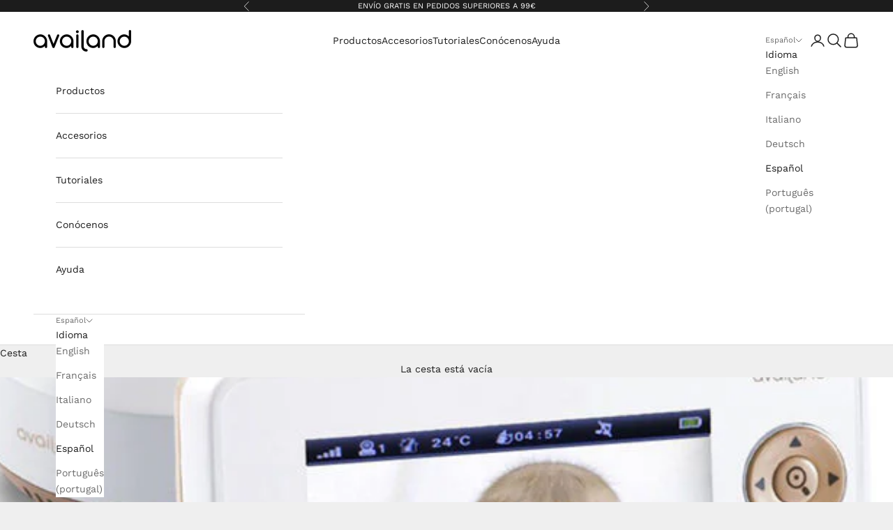

--- FILE ---
content_type: text/css
request_url: https://availand.com/cdn/shop/t/17/assets/custom.css?v=136490248992235750351752102534
body_size: 125
content:
.text-small{font-size:.9em}x-header{margin-top:-1px}.discount-card{border:1px solid #C31818;color:#c31818;font-size:.9em;padding:0 6px;display:inline-block;text-transform:inherit}.product-card .product-title{overflow:hidden;display:-webkit-box;-webkit-line-clamp:2;-webkit-box-orient:vertical}.blog-post-card img{aspect-ratio:calc(4/3);object-fit:cover}.shopify-payment-button__more-options,#pushdaddy-widget{display:none}.jdgm-rev-widg__title{font-family:var(--heading-font-family);font-weight:var(--heading-font-weight);font-style:var(--heading-font-style);letter-spacing:var(--heading-letter-spacing);text-transform:var(--heading-text-transform);font-size:var(--text-h2)!important}.badge-oferta{display:inline-block;font-weight:700;background:#cc0c39;color:#fff;width:fit-content;padding:.1em .7em;border-radius:2px;font-size:.9em;margin-bottom:.5em}.rating-badge{margin:-.4em 0}.product-card__info{margin-bottom:.5em}.product-title.h3{line-height:1.1;font-size:clamp(1.35rem,1.2101519337016575rem + .5966850828729281vw,1.6875rem);font-weight:600}.product .accordion__toggle span{font-size:clamp(.9rem,.8067679558011049rem + .3977900552486188vw,1.125rem);text-transform:uppercase;font-weight:400}.collection-links{display:flex;gap:.9em;list-style:none;width:100%;overflow-x:auto;scroll-snap-type:x mandatory;margin:0;padding:0;justify-content:center}.collection-links li{flex:0 0 auto}.collection-links .link{display:inline-block;scroll-snap-align:start;width:fit-content;min-width:fit-content;font-size:.95em;font-weight:400;background:none}.collection-links .underline{text-decoration:underline}.collection-links::-webkit-scrollbar{display:none}.collection-links{scrollbar-width:none}.entrega-item{margin:1em 0 -1em}.entrega-item span:first-child{color:#007600}.entrega-item span{font-weight:600}footer .h6{text-transform:none;font-weight:400}.tally-powered{display:none!important}.cookiefirst-root .cf7ddU{align-items:center}.product-info__block-item[data-block-type=buy-buttons]{margin-bottom:0}@media (max-width:580px){.collection-links{justify-content:start}.product .product-info__block-item compare-at-price{white-space:nowrap}#shopify-section-template--22261319139604__slideshow_q3BLU3{display:none}}@media (min-width:581px){#shopify-section-template--22261319139604__swiper_Lhh7HQ{display:none}}
/*# sourceMappingURL=/cdn/shop/t/17/assets/custom.css.map?v=136490248992235750351752102534 */


--- FILE ---
content_type: text/javascript
request_url: https://availand.com/cdn/shop/t/17/assets/theme.js?v=41362106644115916721752102538
body_size: 60692
content:
var _0x4fba63=_0x2655;(function(_0x299df4,_0x2e7914){for(var _0x53e2c9=_0x2655,_0x3297be=_0x299df4();;)try{var _0x160d37=parseInt(_0x53e2c9(1524))/1+-parseInt(_0x53e2c9(1496))/2+-parseInt(_0x53e2c9(516))/3*(-parseInt(_0x53e2c9(1174))/4)+-parseInt(_0x53e2c9(1476))/5+-parseInt(_0x53e2c9(1505))/6+-parseInt(_0x53e2c9(754))/7*(-parseInt(_0x53e2c9(819))/8)+-parseInt(_0x53e2c9(1140))/9;if(_0x160d37===_0x2e7914)break;_0x3297be.push(_0x3297be.shift())}catch{_0x3297be.push(_0x3297be.shift())}})(_0x198d,661502);var __create=Object[_0x4fba63(1035)],__defProp=Object[_0x4fba63(857)],__getOwnPropDesc=Object[_0x4fba63(1021)],__getOwnPropNames=Object[_0x4fba63(528)],__getProtoOf=Object[_0x4fba63(938)],__hasOwnProp=Object.prototype.hasOwnProperty,__commonJS=(_0x2a18f4,_0x3b57f7)=>function(){var _0x57cbec=_0x4fba63;return _0x3b57f7||(0,_0x2a18f4[__getOwnPropNames(_0x2a18f4)[0]])((_0x3b57f7={exports:{}})[_0x57cbec(721)],_0x3b57f7),_0x3b57f7[_0x57cbec(721)]},__copyProps=(_0x274814,_0x3eec24,_0x10ddaa,_0x4f65d6)=>{var _0x255551=_0x4fba63;if(_0x3eec24&&typeof _0x3eec24===_0x255551(510)||typeof _0x3eec24===_0x255551(1199))for(let _0x44248f of __getOwnPropNames(_0x3eec24))!__hasOwnProp.call(_0x274814,_0x44248f)&&_0x44248f!==_0x10ddaa&&__defProp(_0x274814,_0x44248f,{get:()=>_0x3eec24[_0x44248f],enumerable:!(_0x4f65d6=__getOwnPropDesc(_0x3eec24,_0x44248f))||_0x4f65d6.enumerable});return _0x274814},__toESM=(_0x5057ca,_0x294354,_0x11b381)=>(_0x11b381=_0x5057ca!=null?__create(__getProtoOf(_0x5057ca)):{},__copyProps(_0x294354||!_0x5057ca||!_0x5057ca[_0x4fba63(522)]?__defProp(_0x11b381,_0x4fba63(847),{value:_0x5057ca,enumerable:!0}):_0x11b381,_0x5057ca)),__accessCheck=(_0x17a536,_0x369d7c,_0x4078c4)=>{var _0x3b19bc=_0x4fba63;if(!_0x369d7c.has(_0x17a536))throw TypeError(_0x3b19bc(1216)+_0x4078c4)},__privateGet=(_0xc5574e,_0x3ea7e4,_0x28c9ca)=>{var _0x425191=_0x4fba63;return __accessCheck(_0xc5574e,_0x3ea7e4,_0x425191(684)),_0x28c9ca?_0x28c9ca[_0x425191(501)](_0xc5574e):_0x3ea7e4[_0x425191(641)](_0xc5574e)},__privateAdd=(_0xafb39b,_0x40bd5e,_0x217aba)=>{var _0x5aaa41=_0x4fba63;if(_0x40bd5e[_0x5aaa41(1365)](_0xafb39b))throw TypeError(_0x5aaa41(654));_0x40bd5e instanceof WeakSet?_0x40bd5e[_0x5aaa41(811)](_0xafb39b):_0x40bd5e[_0x5aaa41(978)](_0xafb39b,_0x217aba)},__privateSet=(_0x4ca2ad,_0x3c9800,_0x368559,_0x2f284a)=>{var _0x520086=_0x4fba63;return __accessCheck(_0x4ca2ad,_0x3c9800,_0x520086(1255)),_0x2f284a?_0x2f284a[_0x520086(501)](_0x4ca2ad,_0x368559):_0x3c9800.set(_0x4ca2ad,_0x368559),_0x368559},__privateMethod=(_0x4dec4c,_0x342521,_0x2014c7)=>{var _0x1d99bc=_0x4fba63;return __accessCheck(_0x4dec4c,_0x342521,_0x1d99bc(1443)),_0x2014c7},require_spr_reviews=__commonJS({"js/sections/spr-reviews.js"(){var _0x3cca1a=_0x4fba63,_0x32a326=_0x47a7dc=>{var _0x2092eb=_0x2655;const _0x2a4463=_0x47a7dc.parentElement;_0x47a7dc[_0x2092eb(1015)](),_0x47a7dc[_0x2092eb(1052)](_0x2092eb(627)).forEach(_0x4484c7=>{var _0x1cd89b=_0x2092eb;_0x4484c7[_0x1cd89b(597)][_0x1cd89b(811)](_0x1cd89b(1299)),_0x4484c7[_0x1cd89b(621)](_0x1cd89b(1316),()=>_0x4484c7.style[_0x1cd89b(1224)]=_0x1cd89b(1288),{once:!0})}),_0x47a7dc[_0x2092eb(1052)](".new-review-form").forEach(_0x2b916e=>{var _0x4aaa5c=_0x2092eb;_0x2b916e.className=_0x4aaa5c(1528),_0x2b916e[_0x4aaa5c(1349)].style[_0x4aaa5c(1224)]===""&&_0x47a7dc[_0x4aaa5c(1052)](_0x4aaa5c(627)).forEach(_0xf1a81b=>{var _0x23917d=_0x4aaa5c;_0xf1a81b[_0x23917d(807)].display=_0x23917d(1288)})}),_0x47a7dc[_0x2092eb(1052)](".spr-form-contact, .spr-form-review").forEach(_0x4fabd9=>_0x4fabd9[_0x2092eb(1379)]="contents"),_0x47a7dc[_0x2092eb(1052)](".spr-form-label").forEach(_0x215df5=>_0x215df5[_0x2092eb(1379)]=""),_0x47a7dc[_0x2092eb(1052)](".spr-form-review-rating")[_0x2092eb(566)](_0x48aae4=>_0x48aae4.className=_0x2092eb(868)),_0x47a7dc[_0x2092eb(1052)](_0x2092eb(1269))[_0x2092eb(566)](_0x1fa07f=>{var _0x439fe9=_0x2092eb;_0x1fa07f[_0x439fe9(1379)]=_0x439fe9(1536),_0x1fa07f[_0x439fe9(1292)](_0x439fe9(1010))[_0x439fe9(1379)]=_0x439fe9(868)}),_0x47a7dc.querySelectorAll(_0x2092eb(1391)).forEach(_0x161f0a=>{var _0xbb201e=_0x2092eb;_0x161f0a[_0xbb201e(1379)]=_0xbb201e(602),_0x161f0a[_0xbb201e(1349)][_0xbb201e(1379)]=_0xbb201e(868)}),_0x47a7dc[_0x2092eb(1052)](_0x2092eb(888))[_0x2092eb(566)](_0x5e74a0=>_0x5e74a0.className=_0x2092eb(556)),_0x47a7dc.querySelectorAll(_0x2092eb(709))[_0x2092eb(566)](_0x3261b1=>_0x3261b1[_0x2092eb(1379)]=_0x2092eb(1084)),_0x47a7dc[_0x2092eb(1052)](_0x2092eb(673))[_0x2092eb(566)](_0x4cf7a2=>_0x4cf7a2[_0x2092eb(1379)]="h6"),_0x2a4463[_0x2092eb(911)](_0x47a7dc)};window[_0x3cca1a(545)]={onProductLoad:(_0x5cbb30,_0x354155)=>{},onReviewsLoad:(_0x1791f3,_0x211e77)=>{var _0x228d43=_0x3cca1a;_0x32a326(document[_0x228d43(1440)](_0x228d43(1231)+_0x211e77.id+'"]'))},onFormLoad:(_0x42c888,_0x252443)=>{var _0x245ffa=_0x3cca1a;_0x32a326(document[_0x245ffa(1440)]('#shopify-product-reviews[data-id="'+_0x252443.id+'"]'))},onFormSuccess:(_0x30d5a1,_0x189aa6)=>{var _0x5db423=_0x3cca1a;_0x32a326(document[_0x5db423(1440)](_0x5db423(1231)+_0x189aa6.id+'"]'))},onFormFailure:(_0x2191f0,_0x18a965)=>{var _0x3893ad=_0x3cca1a;_0x32a326(document[_0x3893ad(1440)]('#shopify-product-reviews[data-id="'+_0x18a965.id+'"]'))}}}}),ConfirmButton=class extends HTMLButtonElement{constructor(){var _0x2c2b2d=_0x4fba63;super(),this.addEventListener(_0x2c2b2d(1316),_0x3a762a=>{var _0x5eee9f=_0x2c2b2d;!window[_0x5eee9f(826)](this[_0x5eee9f(682)](_0x5eee9f(1148))??_0x5eee9f(1022))&&_0x3a762a[_0x5eee9f(636)]()})}};!window[_0x4fba63(1467)][_0x4fba63(641)](_0x4fba63(954))&&window[_0x4fba63(1467)][_0x4fba63(912)](_0x4fba63(954),ConfirmButton,{extends:_0x4fba63(1299)});var _copyToClipboard,copyToClipboard_fn,CopyButton=class extends HTMLButtonElement{constructor(){var _0x3bab8f=_0x4fba63;super(),__privateAdd(this,_copyToClipboard),this[_0x3bab8f(621)](_0x3bab8f(1316),__privateMethod(this,_copyToClipboard,copyToClipboard_fn))}};_copyToClipboard=new WeakSet,copyToClipboard_fn=async function(){var _0x1f75e4=_0x4fba63;if(navigator[_0x1f75e4(792)]&&(await navigator[_0x1f75e4(792)].writeText(this[_0x1f75e4(682)](_0x1f75e4(889))??""),this[_0x1f75e4(827)]("data-success-message"))){const _0x572c8e=this[_0x1f75e4(845)];this[_0x1f75e4(845)]=this[_0x1f75e4(682)](_0x1f75e4(696)),setTimeout(()=>{var _0x59dc28=_0x1f75e4;this[_0x59dc28(845)]=_0x572c8e},1500)}},!window[_0x4fba63(1467)].get("copy-button")&&window.customElements[_0x4fba63(912)](_0x4fba63(643),CopyButton,{extends:_0x4fba63(1299)});var _showSystemShare,showSystemShare_fn,ShareButton=class extends HTMLButtonElement{constructor(){var _0x58cd20=_0x4fba63;super(),__privateAdd(this,_showSystemShare),navigator[_0x58cd20(840)]&&(this[_0x58cd20(885)]=!1,this.addEventListener(_0x58cd20(1316),__privateMethod(this,_showSystemShare,showSystemShare_fn)))}};_showSystemShare=new WeakSet,showSystemShare_fn=function(){var _0x333b6d=_0x4fba63;navigator[_0x333b6d(840)]({title:this[_0x333b6d(827)](_0x333b6d(820))?this.getAttribute(_0x333b6d(820)):document[_0x333b6d(751)],url:this.hasAttribute("share-url")?this[_0x333b6d(682)](_0x333b6d(1101)):window.location[_0x333b6d(574)]})},!window[_0x4fba63(1467)][_0x4fba63(641)](_0x4fba63(833))&&window.customElements[_0x4fba63(912)]("share-button",ShareButton,{extends:_0x4fba63(1299)});import{inView,animate}from"vendor";var _direction,direction_get,_scroller,scroller_get,_initialize,initialize_fn,MarqueeText=class extends HTMLElement{constructor(){var _0x3de149=_0x4fba63;super(),__privateAdd(this,_direction),__privateAdd(this,_scroller),__privateAdd(this,_initialize),inView(this,__privateMethod(this,_initialize,initialize_fn)[_0x3de149(1509)](this),{margin:_0x3de149(601)})}};_direction=new WeakSet,direction_get=function(){var _0x5ed5ea=_0x4fba63;return this.getAttribute(_0x5ed5ea(1307))===_0x5ed5ea(1128)?1:-1},_scroller=new WeakSet,scroller_get=function(){var _0x5c00a0=_0x4fba63;return this.shadowRoot[_0x5c00a0(1440)](_0x5c00a0(803))},_initialize=new WeakSet,initialize_fn=function(){var _0x11c77c=_0x4fba63;this.attachShadow({mode:"open"})[_0x11c77c(911)](document[_0x11c77c(1482)]().createContextualFragment(_0x11c77c(1277)));const _0x54baf2=document[_0x11c77c(770)]();for(let _0x13a83e=1;_0x13a83e<=5;++_0x13a83e){const _0x2f8443=this[_0x11c77c(843)][_0x11c77c(902)](!0);_0x2f8443[_0x11c77c(839)](_0x11c77c(841),"true"),_0x2f8443[_0x11c77c(807)][_0x11c77c(1497)]=_0x11c77c(634)+100*_0x13a83e*-__privateGet(this,_direction,direction_get)+"%;",_0x54baf2[_0x11c77c(911)](_0x2f8443)}this[_0x11c77c(1511)](_0x54baf2),animate(__privateGet(this,_scroller,scroller_get),{transform:[_0x11c77c(612),_0x11c77c(1176)+__privateGet(this,_direction,direction_get)*100+_0x11c77c(674)]},{duration:1/parseFloat(this.getAttribute(_0x11c77c(1374)))*(__privateGet(this,_scroller,scroller_get)[_0x11c77c(617)]/300),easing:_0x11c77c(1487),repeat:1/0})},!window[_0x4fba63(1467)][_0x4fba63(641)](_0x4fba63(500))&&window[_0x4fba63(1467)][_0x4fba63(912)](_0x4fba63(500),MarqueeText);var _domElement,_thresholdDistance,_thresholdTime,_signal,_firstClientX,_tracking,_start,_touchStart,touchStart_fn,_preventTouch,preventTouch_fn,_gestureStart,gestureStart_fn,_gestureMove,gestureMove_fn,_gestureEnd,gestureEnd_fn,GestureArea=class{constructor(_0x527cb3,{thresholdDistance=80,thresholdTime=500,signal=null}={}){var _0x2ae848=_0x4fba63;__privateAdd(this,_touchStart),__privateAdd(this,_preventTouch),__privateAdd(this,_gestureStart),__privateAdd(this,_gestureMove),__privateAdd(this,_gestureEnd),__privateAdd(this,_domElement,void 0),__privateAdd(this,_thresholdDistance,void 0),__privateAdd(this,_thresholdTime,void 0),__privateAdd(this,_signal,void 0),__privateAdd(this,_firstClientX,void 0),__privateAdd(this,_tracking,!1),__privateAdd(this,_start,{}),__privateSet(this,_domElement,_0x527cb3),__privateSet(this,_thresholdDistance,thresholdDistance),__privateSet(this,_thresholdTime,thresholdTime),__privateSet(this,_signal,signal??new AbortController()[_0x2ae848(1351)]),__privateGet(this,_domElement).addEventListener(_0x2ae848(937),__privateMethod(this,_touchStart,touchStart_fn)[_0x2ae848(1509)](this),{passive:!0,signal:__privateGet(this,_signal)}),__privateGet(this,_domElement)[_0x2ae848(621)]("touchmove",__privateMethod(this,_preventTouch,preventTouch_fn)[_0x2ae848(1509)](this),{passive:!1,signal:__privateGet(this,_signal)}),__privateGet(this,_domElement).addEventListener(_0x2ae848(670),__privateMethod(this,_gestureStart,gestureStart_fn).bind(this),{signal:__privateGet(this,_signal)}),__privateGet(this,_domElement).addEventListener("pointermove",__privateMethod(this,_gestureMove,gestureMove_fn)[_0x2ae848(1509)](this),{passive:!1,signal:__privateGet(this,_signal)}),__privateGet(this,_domElement).addEventListener("pointerup",__privateMethod(this,_gestureEnd,gestureEnd_fn)[_0x2ae848(1509)](this),{signal:__privateGet(this,_signal)}),__privateGet(this,_domElement)[_0x2ae848(621)](_0x2ae848(1452),__privateMethod(this,_gestureEnd,gestureEnd_fn).bind(this),{signal:__privateGet(this,_signal)}),__privateGet(this,_domElement)[_0x2ae848(621)](_0x2ae848(697),__privateMethod(this,_gestureEnd,gestureEnd_fn).bind(this),{signal:__privateGet(this,_signal)})}};_domElement=new WeakMap,_thresholdDistance=new WeakMap,_thresholdTime=new WeakMap,_signal=new WeakMap,_firstClientX=new WeakMap,_tracking=new WeakMap,_start=new WeakMap,_touchStart=new WeakSet,touchStart_fn=function(_0x125f60){__privateSet(this,_firstClientX,_0x125f60.touches[0].clientX)},_preventTouch=new WeakSet,preventTouch_fn=function(_0x3d56f9){var _0x142ca6=_0x4fba63;Math[_0x142ca6(1500)](_0x3d56f9[_0x142ca6(774)][0][_0x142ca6(750)]-__privateGet(this,_firstClientX))>10&&_0x3d56f9.preventDefault()},_gestureStart=new WeakSet,gestureStart_fn=function(_0x2f377d){var _0x296c2d=_0x4fba63;__privateSet(this,_tracking,!0),__privateSet(this,_start,{time:new Date()[_0x296c2d(525)](),x:_0x2f377d[_0x296c2d(750)],y:_0x2f377d.clientY})},_gestureMove=new WeakSet,gestureMove_fn=function(_0x21f754){__privateGet(this,_tracking)&&_0x21f754.preventDefault()},_gestureEnd=new WeakSet,gestureEnd_fn=function(_0xafa9a4){var _0x5ea035=_0x4fba63;if(!__privateGet(this,_tracking))return;__privateSet(this,_tracking,!1);const _0x37008c=new Date().getTime(),_0x5d3206=_0x37008c-__privateGet(this,_start)[_0x5ea035(1489)],_0x285c83=_0xafa9a4[_0x5ea035(750)]-__privateGet(this,_start).x,_0xab873=_0xafa9a4[_0x5ea035(1123)]-__privateGet(this,_start).y;if(_0x5d3206>__privateGet(this,_thresholdTime))return;let _0x5c230d;_0x285c83===0&&_0xab873===0?_0x5c230d=_0x5ea035(1294):_0x285c83>__privateGet(this,_thresholdDistance)&&Math[_0x5ea035(1500)](_0xab873)<__privateGet(this,_thresholdDistance)?_0x5c230d=_0x5ea035(1207):-_0x285c83>__privateGet(this,_thresholdDistance)&&Math[_0x5ea035(1500)](_0xab873)<__privateGet(this,_thresholdDistance)?_0x5c230d=_0x5ea035(1160):_0xab873>__privateGet(this,_thresholdDistance)&&Math.abs(_0x285c83)<__privateGet(this,_thresholdDistance)?_0x5c230d=_0x5ea035(558):-_0xab873>__privateGet(this,_thresholdDistance)&&Math.abs(_0x285c83)<__privateGet(this,_thresholdDistance)&&(_0x5c230d="swipeup"),_0x5c230d&&__privateGet(this,_domElement)[_0x5ea035(1055)](new CustomEvent(_0x5c230d,{bubbles:!0,composed:!0,detail:{originalEvent:_0xafa9a4}}))};var _onCountryChangedListener,_onCountryChanged,onCountryChanged_fn,CountrySelector=class extends HTMLElement{constructor(){var _0x2a239b=_0x4fba63;super(...arguments),__privateAdd(this,_onCountryChanged),__privateAdd(this,_onCountryChangedListener,__privateMethod(this,_onCountryChanged,onCountryChanged_fn)[_0x2a239b(1509)](this))}[_0x4fba63(832)](){var _0x1d3d15=_0x4fba63;this[_0x1d3d15(1170)]=this[_0x1d3d15(1440)](_0x1d3d15(738)),this.provinceElement=this[_0x1d3d15(1440)]('[name="address[province]"]'),this[_0x1d3d15(1170)][_0x1d3d15(621)](_0x1d3d15(1499),__privateGet(this,_onCountryChangedListener)),this[_0x1d3d15(682)](_0x1d3d15(777))!==""&&(this[_0x1d3d15(1170)].selectedIndex=Math.max(0,Array[_0x1d3d15(1287)](this[_0x1d3d15(1170)][_0x1d3d15(613)])[_0x1d3d15(1234)](_0x5e9cfe=>_0x5e9cfe[_0x1d3d15(845)]===this[_0x1d3d15(682)](_0x1d3d15(777))))),this[_0x1d3d15(1170)].dispatchEvent(new Event(_0x1d3d15(1499)))}[_0x4fba63(875)](){var _0x14694c=_0x4fba63;this[_0x14694c(1170)].removeEventListener(_0x14694c(1499),__privateGet(this,_onCountryChangedListener))}};_onCountryChangedListener=new WeakMap,_onCountryChanged=new WeakSet,onCountryChanged_fn=function(){var _0x299670=_0x4fba63;const _0x19e577=this[_0x299670(1170)][_0x299670(613)][this[_0x299670(1170)].selectedIndex],_0x3f8139=JSON[_0x299670(1368)](_0x19e577[_0x299670(682)](_0x299670(1149)));this[_0x299670(1259)][_0x299670(1349)][_0x299670(885)]=_0x3f8139[_0x299670(1442)]===0,_0x3f8139.length!==0&&(this[_0x299670(1259)][_0x299670(867)]="",_0x3f8139.forEach(_0x5af004=>{var _0x247b96=_0x299670;const _0x4b6d10=_0x5af004[1]===this.getAttribute(_0x247b96(1401))||_0x5af004[0]===this[_0x247b96(682)](_0x247b96(1401));this[_0x247b96(1259)].options[_0x247b96(811)](new Option(_0x5af004[1],_0x5af004[0],_0x4b6d10,_0x4b6d10))}))},!window.customElements.get(_0x4fba63(1508))&&window[_0x4fba63(1467)][_0x4fba63(912)](_0x4fba63(1508),CountrySelector);function formatMoney(_0x4bc698,_0x4e1252=""){var _0x246627=_0x4fba63;typeof _0x4bc698===_0x246627(1552)&&(_0x4bc698=_0x4bc698[_0x246627(743)](".",""));const _0x2f5f68=/\{\{\s*(\w+)\s*\}\}/,_0x23fa23=_0x4e1252||window[_0x246627(846)].settings[_0x246627(762)];function _0x5f39e1(_0x173dbe,_0x35fde8){return _0x173dbe==null||_0x173dbe!==_0x173dbe?_0x35fde8:_0x173dbe}function _0x1ad3a3(_0x1da13b,_0x44edd1,_0x342f33,_0x23931b){var _0x26ecee=_0x246627;if(_0x44edd1=_0x5f39e1(_0x44edd1,2),_0x342f33=_0x5f39e1(_0x342f33,","),_0x23931b=_0x5f39e1(_0x23931b,"."),isNaN(_0x1da13b)||_0x1da13b==null)return 0;_0x1da13b=(_0x1da13b/100).toFixed(_0x44edd1);let _0x27d897=_0x1da13b.split("."),_0x28a7f5=_0x27d897[0][_0x26ecee(743)](/(\d)(?=(\d\d\d)+(?!\d))/g,"$1"+_0x342f33),_0x24c563=_0x27d897[1]?_0x23931b+_0x27d897[1]:"";return _0x28a7f5+_0x24c563}let _0x76270c="";switch(_0x23fa23[_0x246627(549)](_0x2f5f68)[1]){case _0x246627(1213):_0x76270c=_0x1ad3a3(_0x4bc698,2);break;case"amount_no_decimals":_0x76270c=_0x1ad3a3(_0x4bc698,0);break;case"amount_with_space_separator":_0x76270c=_0x1ad3a3(_0x4bc698,2," ",".");break;case _0x246627(1220):_0x76270c=_0x1ad3a3(_0x4bc698,2,".",",");break;case _0x246627(785):_0x76270c=_0x1ad3a3(_0x4bc698,2,"'",".");break;case _0x246627(1441):_0x76270c=_0x1ad3a3(_0x4bc698,0,".",",");break;case _0x246627(979):_0x76270c=_0x1ad3a3(_0x4bc698,0," ");break;case _0x246627(579):_0x76270c=_0x1ad3a3(_0x4bc698,0,"'");break;default:_0x76270c=_0x1ad3a3(_0x4bc698,2);break}return _0x23fa23[_0x246627(646)](_0x246627(1479))!==-1?_0x23fa23[_0x246627(743)](_0x2f5f68,_0x76270c):_0x23fa23.replace(_0x2f5f68,_0x76270c)}var cachedMap=new Map;function cachedFetch(_0x49d084,_0x1775a0){var _0x38bf9e=_0x4fba63;const _0x4f4d70=_0x49d084;return cachedMap[_0x38bf9e(1365)](_0x4f4d70)?Promise[_0x38bf9e(701)](new Response(new Blob([cachedMap.get(_0x4f4d70)]))):fetch(_0x49d084,_0x1775a0)[_0x38bf9e(1193)](_0x35f1ca=>{var _0x577db5=_0x38bf9e;if(_0x35f1ca.status===200){const _0x30ddab=_0x35f1ca.headers.get("Content-Type");_0x30ddab&&(_0x30ddab[_0x577db5(549)](/application\/json/i)||_0x30ddab[_0x577db5(549)](/text\//i))&&_0x35f1ca.clone().text().then(_0x35cae0=>{var _0x178595=_0x577db5;cachedMap[_0x178595(978)](_0x4f4d70,_0x35cae0)})}return _0x35f1ca})}function extractSectionId(_0x3d2437){var _0x34a71e=_0x4fba63;return _0x3d2437=_0x3d2437[_0x34a71e(597)][_0x34a71e(947)](_0x34a71e(1460))?_0x3d2437:_0x3d2437[_0x34a71e(1292)](_0x34a71e(1291)),_0x3d2437.id[_0x34a71e(743)](_0x34a71e(1135),"")}function throttle(_0x2e966f){var _0x3e541e=_0x4fba63;let _0x236932=null,_0x4904e8;const _0x138f2f=_0x2e017a=>()=>{_0x236932=null,_0x2e966f.apply(_0x2e017a,_0x4904e8)},_0x208dad=(..._0x3b0b5d)=>{_0x4904e8=_0x3b0b5d,_0x236932===null&&(_0x236932=requestAnimationFrame(_0x138f2f(this)))};return _0x208dad[_0x3e541e(1263)]=()=>{cancelAnimationFrame(_0x236932),_0x236932=null},_0x208dad}function debounce(_0x3d7133,_0x202deb){let _0x11182c=null;return(..._0x51d93b)=>{clearTimeout(_0x11182c),_0x11182c=setTimeout(()=>{var _0x422713=_0x2655;_0x3d7133[_0x422713(1283)](this,_0x51d93b)},_0x202deb)}}function waitForEvent(_0x32cb71,_0xc99de2){return new Promise(_0x476a56=>{const _0x106118=_0x9909a6=>{var _0x43e6f8=_0x2655;_0x9909a6[_0x43e6f8(1420)]===_0x32cb71&&(_0x32cb71[_0x43e6f8(1059)](_0xc99de2,_0x106118),_0x476a56(_0x9909a6))};_0x32cb71.addEventListener(_0xc99de2,_0x106118)})}function videoLoaded(_0x5747e9){var _0x12f3d5=_0x4fba63;return _0x5747e9?(_0x5747e9=_0x5747e9 instanceof Element?[_0x5747e9]:Array[_0x12f3d5(1287)](_0x5747e9),Promise[_0x12f3d5(1074)](_0x5747e9[_0x12f3d5(509)](_0x548b59=>new Promise(_0x48bf44=>{var _0x2668d3=_0x2655;_0x548b59[_0x2668d3(1211)]===_0x2668d3(584)&&_0x548b59[_0x2668d3(590)]>=HTMLMediaElement.HAVE_FUTURE_DATA||!_0x548b59[_0x2668d3(1212)]||_0x548b59[_0x2668d3(1502)][_0x2668d3(827)](_0x2668d3(1034))?_0x48bf44():_0x548b59[_0x2668d3(1389)]=()=>_0x48bf44()})))):Promise[_0x12f3d5(701)]()}function imageLoaded(_0x5e1e8a){var _0x38ebdb=_0x4fba63;return _0x5e1e8a?(_0x5e1e8a=_0x5e1e8a instanceof Element?[_0x5e1e8a]:Array[_0x38ebdb(1287)](_0x5e1e8a),Promise.all(_0x5e1e8a[_0x38ebdb(509)](_0x22990c=>new Promise(_0x394ac3=>{var _0xafe9e6=_0x2655;_0x22990c[_0xafe9e6(1211)]===_0xafe9e6(687)&&_0x22990c[_0xafe9e6(626)]||!_0x22990c[_0xafe9e6(1212)]?_0x394ac3():_0x22990c[_0xafe9e6(851)]=()=>_0x394ac3()})))):Promise[_0x38ebdb(701)]()}function generateSrcset(_0x2f5a79,_0x13c408=[]){var _0x51c151=_0x4fba63;let _0x594156,_0x4170f7;return typeof _0x2f5a79===_0x51c151(1552)?(_0x594156=new URL(_0x2f5a79[_0x51c151(1008)]("//")?_0x51c151(874)+_0x2f5a79:_0x2f5a79),_0x4170f7=parseInt(_0x594156[_0x51c151(605)][_0x51c151(641)]("width"))):(_0x594156=new URL(_0x2f5a79[_0x51c151(1099)]),_0x4170f7=_0x2f5a79[_0x51c151(499)]),_0x13c408[_0x51c151(1454)](_0x402732=>_0x402732<=_0x4170f7).map(_0x168564=>{var _0x5816db=_0x51c151;return _0x594156[_0x5816db(605)][_0x5816db(978)](_0x5816db(499),_0x168564[_0x5816db(1184)]()),_0x594156[_0x5816db(574)]+" "+_0x168564+"w"})[_0x51c151(1153)](", ")}function createMediaImg(_0x361986,_0x1facc0=[],_0xd4b67f={}){var _0x2529c7=_0x4fba63;const _0xa6937b=new Image(_0x361986[_0x2529c7(1113)][_0x2529c7(499)],_0x361986.preview_image[_0x2529c7(747)]),_0x54f0f3=new URL(_0x361986[_0x2529c7(1113)][_0x2529c7(1099)]);for(const _0x2d1e88 in _0xd4b67f)_0xa6937b[_0x2529c7(839)](_0x2d1e88,_0xd4b67f[_0x2d1e88]);return _0xa6937b[_0x2529c7(1025)]=_0x361986.alt||"",_0xa6937b[_0x2529c7(1099)]=_0x54f0f3[_0x2529c7(574)],_0xa6937b[_0x2529c7(1494)]=generateSrcset(_0x361986[_0x2529c7(1113)],_0x1facc0),_0xa6937b}function matchesMediaQuery(_0xcda36){var _0x6018d1=_0x4fba63;if(!window.themeVariables[_0x6018d1(1086)][_0x6018d1(964)](_0xcda36))throw"Media query "+_0xcda36+_0x6018d1(1382);return window[_0x6018d1(1439)](window[_0x6018d1(846)][_0x6018d1(1086)][_0xcda36]).matches}function mediaQueryListener(_0x3c4e88,_0x5a08f2){var _0x646ad8=_0x4fba63;if(!window.themeVariables[_0x646ad8(1086)][_0x646ad8(964)](_0x3c4e88))throw _0x646ad8(573)+_0x3c4e88+_0x646ad8(1382);return window.matchMedia(window[_0x646ad8(846)][_0x646ad8(1086)][_0x3c4e88])[_0x646ad8(621)](_0x646ad8(1499),_0x5a08f2)}var _callback,_duration,_remainingTime,_startTime,_timer,_state,_onVisibilityChangeListener,_mustResumeOnVisibility,_onVisibilityChange,onVisibilityChange_fn,Player=class extends EventTarget{constructor(_0x7d90e3,_0x47d126=!0){var _0x269400=_0x4fba63;super(),__privateAdd(this,_onVisibilityChange),__privateAdd(this,_callback,void 0),__privateAdd(this,_duration,void 0),__privateAdd(this,_remainingTime,void 0),__privateAdd(this,_startTime,void 0),__privateAdd(this,_timer,void 0),__privateAdd(this,_state,_0x269400(1337)),__privateAdd(this,_onVisibilityChangeListener,__privateMethod(this,_onVisibilityChange,onVisibilityChange_fn)[_0x269400(1509)](this)),__privateAdd(this,_mustResumeOnVisibility,!0),__privateSet(this,_callback,()=>this[_0x269400(1055)](new CustomEvent(_0x269400(1350)))),__privateSet(this,_duration,__privateSet(this,_remainingTime,_0x7d90e3*1e3)),_0x47d126&&document[_0x269400(621)](_0x269400(667),__privateGet(this,_onVisibilityChangeListener))}[_0x4fba63(656)](){var _0x5a80c9=_0x4fba63;__privateGet(this,_state)===_0x5a80c9(1512)&&(clearTimeout(__privateGet(this,_timer)),__privateSet(this,_state,_0x5a80c9(1337)),__privateSet(this,_remainingTime,__privateGet(this,_remainingTime)-(new Date().getTime()-__privateGet(this,_startTime))),this[_0x5a80c9(1055)](new CustomEvent("player:pause")))}[_0x4fba63(783)](_0xe3caf1=!1){var _0x4eb94e=_0x4fba63;__privateGet(this,_state)!=="stopped"&&(_0xe3caf1?this[_0x4eb94e(1238)]():(clearTimeout(__privateGet(this,_timer)),__privateSet(this,_startTime,new Date()[_0x4eb94e(525)]()),__privateSet(this,_state,_0x4eb94e(1512)),__privateSet(this,_timer,setTimeout(__privateGet(this,_callback),__privateGet(this,_remainingTime))),this[_0x4eb94e(1055)](new CustomEvent("player:resume"))))}[_0x4fba63(1238)](){var _0x924e5c=_0x4fba63;clearTimeout(__privateGet(this,_timer)),__privateSet(this,_startTime,new Date()[_0x924e5c(525)]()),__privateSet(this,_state,_0x924e5c(1512)),__privateSet(this,_remainingTime,__privateGet(this,_duration)),__privateSet(this,_timer,setTimeout(__privateGet(this,_callback),__privateGet(this,_remainingTime))),this[_0x924e5c(1055)](new CustomEvent(_0x924e5c(705)))}[_0x4fba63(848)](){var _0x57ba6f=_0x4fba63;clearTimeout(__privateGet(this,_timer)),__privateSet(this,_state,_0x57ba6f(956)),this[_0x57ba6f(1055)](new CustomEvent(_0x57ba6f(610)))}};_callback=new WeakMap,_duration=new WeakMap,_remainingTime=new WeakMap,_startTime=new WeakMap,_timer=new WeakMap,_state=new WeakMap,_onVisibilityChangeListener=new WeakMap,_mustResumeOnVisibility=new WeakMap,_onVisibilityChange=new WeakSet,onVisibilityChange_fn=function(){var _0x3a0d5f=_0x4fba63;document.visibilityState===_0x3a0d5f(885)?(__privateSet(this,_mustResumeOnVisibility,__privateGet(this,_state)===_0x3a0d5f(1512)),this[_0x3a0d5f(656)](),this[_0x3a0d5f(1055)](new CustomEvent(_0x3a0d5f(1080)))):document[_0x3a0d5f(935)]==="visible"&&__privateGet(this,_mustResumeOnVisibility)&&(this[_0x3a0d5f(783)](),this[_0x3a0d5f(1055)](new CustomEvent(_0x3a0d5f(606))))};var QrCode=class extends HTMLElement{connectedCallback(){var _0x4abbd0=_0x4fba63;new window[_0x4abbd0(539)](this,{text:this.getAttribute(_0x4abbd0(666)),width:this[_0x4abbd0(827)](_0x4abbd0(499))?parseInt(this[_0x4abbd0(682)]("width")):200,height:this.hasAttribute(_0x4abbd0(747))?parseInt(this[_0x4abbd0(682)]("height")):200})}};!window[_0x4fba63(1467)][_0x4fba63(641)](_0x4fba63(918))&&window[_0x4fba63(1467)][_0x4fba63(912)](_0x4fba63(918),QrCode);var _updateCustomProperties,updateCustomProperties_fn,HeightObserver=class extends HTMLElement{constructor(){var _0x71961=_0x4fba63;super(),__privateAdd(this,_updateCustomProperties),window[_0x71961(1040)]&&new ResizeObserver(throttle(__privateMethod(this,_updateCustomProperties,updateCustomProperties_fn)[_0x71961(1509)](this)))[_0x71961(1248)](this)}[_0x4fba63(832)](){var _0x4ac3ac=_0x4fba63;!window.ResizeObserver&&document[_0x4ac3ac(739)][_0x4ac3ac(807)][_0x4ac3ac(513)]("--"+this[_0x4ac3ac(682)](_0x4ac3ac(1191))+"-height",Math.round(this.clientHeight)+"px")}};_updateCustomProperties=new WeakSet,updateCustomProperties_fn=function(_0x3cbb92){var _0x3a16d0=_0x4fba63;_0x3cbb92[_0x3a16d0(566)](_0x1f4069=>{var _0x18b0c6=_0x3a16d0;if(_0x1f4069.target===this){const _0x2a6c6b=_0x1f4069[_0x18b0c6(638)]?_0x1f4069[_0x18b0c6(638)].length>0?_0x1f4069[_0x18b0c6(638)][0].blockSize:_0x1f4069[_0x18b0c6(638)][_0x18b0c6(1053)]:_0x1f4069[_0x18b0c6(1420)][_0x18b0c6(703)];document[_0x18b0c6(739)].style.setProperty("--"+this[_0x18b0c6(682)](_0x18b0c6(1191))+"-height",Math[_0x18b0c6(533)](_0x2a6c6b)+"px")}})},!window[_0x4fba63(1467)].get(_0x4fba63(1404))&&window.customElements[_0x4fba63(912)]("height-observer",HeightObserver);import{animate as _0x1cfc50}from"vendor";var _onLoadingStart,onLoadingStart_fn,_onLoadingEnd,onLoadingEnd_fn,LoadingBar=class extends HTMLElement{constructor(){var _0x3f53ef=_0x4fba63;super(),__privateAdd(this,_onLoadingStart),__privateAdd(this,_onLoadingEnd),document.addEventListener(_0x3f53ef(987),__privateMethod(this,_onLoadingStart,onLoadingStart_fn)[_0x3f53ef(1509)](this)),document[_0x3f53ef(621)](_0x3f53ef(1038),__privateMethod(this,_onLoadingEnd,onLoadingEnd_fn)[_0x3f53ef(1509)](this))}};_onLoadingStart=new WeakSet,onLoadingStart_fn=function(){var _0x125ef2=_0x4fba63;_0x1cfc50(this,{opacity:[0,1],transform:[_0x125ef2(1147),"scaleX(0.4)"]},{duration:.25})},_onLoadingEnd=new WeakSet,onLoadingEnd_fn=async function(){await _0x1cfc50(this,{transform:[null,"scaleX(1)"]},{duration:.25}).finished,_0x1cfc50(this,{opacity:0},{duration:.25})},!window[_0x4fba63(1467)][_0x4fba63(641)](_0x4fba63(655))&&window[_0x4fba63(1467)][_0x4fba63(912)](_0x4fba63(655),LoadingBar);import{inView as _0x1e27c7}from"vendor";var _resizeObserver,_checkPositionListener,_initialTop,_lastKnownY,_currentTop,_position,_recalculateStyles,recalculateStyles_fn,_checkPosition,checkPosition_fn,SafeSticky=class extends HTMLElement{constructor(){var _0x2a31a=_0x4fba63;super(...arguments),__privateAdd(this,_recalculateStyles),__privateAdd(this,_checkPosition),__privateAdd(this,_resizeObserver,new ResizeObserver(__privateMethod(this,_recalculateStyles,recalculateStyles_fn).bind(this))),__privateAdd(this,_checkPositionListener,throttle(__privateMethod(this,_checkPosition,checkPosition_fn).bind(this))),__privateAdd(this,_initialTop,0),__privateAdd(this,_lastKnownY,0),__privateAdd(this,_currentTop,0),__privateAdd(this,_position,_0x2a31a(1338))}[_0x4fba63(832)](){var _0x323669=_0x4fba63;_0x1e27c7(this,()=>{var _0x1bfa1b=_0x2655;return window[_0x1bfa1b(621)](_0x1bfa1b(633),__privateGet(this,_checkPositionListener)),__privateGet(this,_resizeObserver).observe(this),()=>{var _0xe871a6=_0x1bfa1b;window[_0xe871a6(1059)](_0xe871a6(633),__privateGet(this,_checkPositionListener)),__privateGet(this,_resizeObserver)[_0xe871a6(708)](this)}},{margin:_0x323669(1243)})}disconnectedCallback(){var _0x22ecd9=_0x4fba63;window[_0x22ecd9(1059)](_0x22ecd9(633),__privateGet(this,_checkPositionListener)),__privateGet(this,_resizeObserver)[_0x22ecd9(708)](this)}};_resizeObserver=new WeakMap,_checkPositionListener=new WeakMap,_initialTop=new WeakMap,_lastKnownY=new WeakMap,_currentTop=new WeakMap,_position=new WeakMap,_recalculateStyles=new WeakSet,recalculateStyles_fn=function(){var _0x5d9104=_0x4fba63;this.style[_0x5d9104(1247)](_0x5d9104(915));const _0x5d8d8c=getComputedStyle(this);__privateSet(this,_initialTop,parseInt(_0x5d8d8c[_0x5d9104(915)])),__privateSet(this,_position,_0x5d8d8c[_0x5d9104(790)]),__privateMethod(this,_checkPosition,checkPosition_fn)[_0x5d9104(501)](this)},_checkPosition=new WeakSet,checkPosition_fn=function(){var _0xb795ba=_0x4fba63;if(__privateGet(this,_position)!==_0xb795ba(1302))return this[_0xb795ba(807)].removeProperty("top");let _0x2769e1=this[_0xb795ba(640)](),_0x399f78=_0x2769e1[_0xb795ba(915)]+window[_0xb795ba(1480)]-this.offsetTop+__privateGet(this,_initialTop),_0x1084cf=this.clientHeight-window[_0xb795ba(1050)]+20;window[_0xb795ba(1480)]<__privateGet(this,_lastKnownY)?__privateSet(this,_currentTop,__privateGet(this,_currentTop)-(window[_0xb795ba(1480)]-__privateGet(this,_lastKnownY))):__privateSet(this,_currentTop,__privateGet(this,_currentTop)+(__privateGet(this,_lastKnownY)-window[_0xb795ba(1480)])),__privateSet(this,_currentTop,Math[_0xb795ba(560)](Math.max(__privateGet(this,_currentTop),-_0x1084cf),_0x399f78,__privateGet(this,_initialTop))),__privateSet(this,_lastKnownY,window[_0xb795ba(1480)]),this[_0xb795ba(807)][_0xb795ba(915)]=Math.round(__privateGet(this,_currentTop))+"px"},!window[_0x4fba63(1467)][_0x4fba63(641)]("safe-sticky")&&window.customElements[_0x4fba63(912)](_0x4fba63(759),SafeSticky);var _abortController,_allItems,_onCarouselFilter,onCarouselFilter_fn,CarouselNavigation=class extends HTMLElement{constructor(){super(...arguments),__privateAdd(this,_onCarouselFilter),__privateAdd(this,_abortController,void 0),__privateAdd(this,_allItems,[])}connectedCallback(){var _0x2dc096=_0x4fba63;if(!this[_0x2dc096(1415)])throw _0x2dc096(1246);__privateSet(this,_abortController,new AbortController),__privateSet(this,_allItems,Array.from(this[_0x2dc096(1052)](_0x2dc096(1299)))),__privateGet(this,_allItems)[_0x2dc096(566)](_0x566cae=>_0x566cae[_0x2dc096(621)](_0x2dc096(1316),()=>this[_0x2dc096(836)](this[_0x2dc096(1408)][_0x2dc096(646)](_0x566cae)),{signal:__privateGet(this,_abortController)[_0x2dc096(1351)]})),this[_0x2dc096(1415)][_0x2dc096(621)]("carousel:change",_0x52064b=>this[_0x2dc096(1334)](_0x52064b[_0x2dc096(1304)][_0x2dc096(1376)]),{signal:__privateGet(this,_abortController)[_0x2dc096(1351)]}),this[_0x2dc096(1415)].addEventListener(_0x2dc096(781),__privateMethod(this,_onCarouselFilter,onCarouselFilter_fn).bind(this),{signal:__privateGet(this,_abortController).signal})}[_0x4fba63(875)](){__privateGet(this,_abortController).abort()}get[_0x4fba63(1408)](){var _0xbd5c29=_0x4fba63;return __privateGet(this,_allItems).filter(_0xbd64a8=>!_0xbd64a8.hasAttribute(_0xbd5c29(885)))}get carousel(){var _0x14aac6=_0x4fba63;return document[_0x14aac6(744)](this[_0x14aac6(682)](_0x14aac6(1103)))}get[_0x4fba63(923)](){var _0x5153d2=_0x4fba63;return this[_0x5153d2(1408)][_0x5153d2(1234)](_0x5348f6=>_0x5348f6[_0x5153d2(682)](_0x5153d2(988))===_0x5153d2(1061))}[_0x4fba63(836)](_0x22ad11){var _0x1aee62=_0x4fba63;this[_0x1aee62(1415)][_0x1aee62(896)](_0x22ad11),this[_0x1aee62(1334)](_0x22ad11)}[_0x4fba63(1334)](_0x7e6539){var _0x1ed10d=_0x4fba63;this[_0x1ed10d(1408)][_0x1ed10d(566)]((_0x114eaf,_0xf25802)=>_0x114eaf[_0x1ed10d(839)](_0x1ed10d(988),_0x7e6539===_0xf25802?"true":_0x1ed10d(1151))),this[_0x1ed10d(827)](_0x1ed10d(1134))&&(this[_0x1ed10d(731)]!==this[_0x1ed10d(617)]||this[_0x1ed10d(909)]!==this.clientHeight)&&this.scrollTo({left:this.items[_0x7e6539][_0x1ed10d(982)]-this[_0x1ed10d(617)]/2+this[_0x1ed10d(1408)][_0x7e6539].clientWidth/2,top:this[_0x1ed10d(1408)][_0x7e6539][_0x1ed10d(801)]-this.clientHeight/2+this.items[_0x7e6539][_0x1ed10d(703)]/2,behavior:matchesMediaQuery(_0x1ed10d(1414))?_0x1ed10d(660):"auto"})}};_abortController=new WeakMap,_allItems=new WeakMap,_onCarouselFilter=new WeakSet,onCarouselFilter_fn=function(_0x2611ca){var _0x5e4c8b=_0x4fba63;__privateGet(this,_allItems)[_0x5e4c8b(566)]((_0x4d20f8,_0x2cbb93)=>{var _0x5b0c51=_0x5e4c8b;_0x4d20f8[_0x5b0c51(812)](_0x5b0c51(885),(_0x2611ca.detail.filteredIndexes||[])[_0x5b0c51(707)](_0x2cbb93))})};var CarouselPrevButton=class extends HTMLButtonElement{#abortController;[_0x4fba63(832)](){var _0xda00a=_0x4fba63;if(!this[_0xda00a(1415)])throw"Carousel prev button component requires an aria-controls attribute that refers to the controlled carousel.";this.#abortController=new AbortController,this.addEventListener(_0xda00a(1316),()=>this.carousel[_0xda00a(760)](),{signal:this.#abortController.signal}),this[_0xda00a(1415)][_0xda00a(621)](_0xda00a(958),_0x56f9b3=>this[_0xda00a(1155)]=_0x56f9b3.detail[_0xda00a(790)]==="start",{signal:this.#abortController[_0xda00a(1351)]}),this[_0xda00a(1415)][_0xda00a(621)]("scroll:edge-leaving",_0x215da6=>this[_0xda00a(1155)]=_0x215da6.detail[_0xda00a(790)]===_0xda00a(1238)?!1:this.disabled,{signal:this.#abortController[_0xda00a(1351)]})}disconnectedCallback(){var _0x57754d=_0x4fba63;this.#abortController[_0x57754d(1100)]()}get carousel(){var _0xf3e43a=_0x4fba63;return document[_0xf3e43a(744)](this[_0xf3e43a(682)](_0xf3e43a(1103)))}},CarouselNextButton=class extends HTMLButtonElement{#abortController;connectedCallback(){var _0x422f89=_0x4fba63;if(!this[_0x422f89(1415)])throw _0x422f89(570);this.#abortController=new AbortController,this.addEventListener(_0x422f89(1316),()=>this[_0x422f89(1415)][_0x422f89(1522)](),{signal:this.#abortController[_0x422f89(1351)]}),this[_0x422f89(1415)][_0x422f89(621)](_0x422f89(958),_0x31fa07=>this.disabled=_0x31fa07.detail.position===_0x422f89(951),{signal:this.#abortController[_0x422f89(1351)]}),this[_0x422f89(1415)][_0x422f89(621)](_0x422f89(1358),_0x577bb3=>this.disabled=_0x577bb3.detail[_0x422f89(790)]===_0x422f89(951)?!1:this[_0x422f89(1155)],{signal:this.#abortController[_0x422f89(1351)]})}[_0x4fba63(875)](){var _0x4c0935=_0x4fba63;this.#abortController[_0x4c0935(1100)]()}get[_0x4fba63(1415)](){var _0x504c1d=_0x4fba63;return document[_0x504c1d(744)](this[_0x504c1d(682)]("aria-controls"))}};!window[_0x4fba63(1467)][_0x4fba63(641)](_0x4fba63(1005))&&window[_0x4fba63(1467)][_0x4fba63(912)](_0x4fba63(1005),CarouselPrevButton,{extends:_0x4fba63(1299)}),!window[_0x4fba63(1467)][_0x4fba63(641)]("carousel-next-button")&&window[_0x4fba63(1467)][_0x4fba63(912)](_0x4fba63(1001),CarouselNextButton,{extends:_0x4fba63(1299)}),!window.customElements[_0x4fba63(641)](_0x4fba63(1448))&&window[_0x4fba63(1467)][_0x4fba63(912)](_0x4fba63(1448),CarouselNavigation);import{animate as _0x4ac5f6,timeline,inView as _0x513856}from"vendor";var _listenersAbortController,_gestureArea,_player,_targetIndex,_preventInitialTransition,_setupListeners,setupListeners_fn,_onKeyboardNavigation,onKeyboardNavigation_fn,_preloadImages,preloadImages_fn,EffectCarousel=class extends HTMLElement{constructor(){var _0x3f590a=_0x4fba63;super(),__privateAdd(this,_setupListeners),__privateAdd(this,_onKeyboardNavigation),__privateAdd(this,_preloadImages),__privateAdd(this,_listenersAbortController,void 0),__privateAdd(this,_gestureArea,void 0),__privateAdd(this,_player,void 0),__privateAdd(this,_targetIndex,0),__privateAdd(this,_preventInitialTransition,!1),__privateMethod(this,_setupListeners,setupListeners_fn)[_0x3f590a(501)](this),_0x513856(this,()=>this[_0x3f590a(866)]()),this[_0x3f590a(621)]("carousel:settle",_0x3bfdb1=>{var _0x52d00a=_0x3f590a;this[_0x52d00a(1377)][_0x52d00a(566)](_0x361caa=>_0x361caa.classList[_0x52d00a(1369)](_0x52d00a(810),_0x361caa===_0x3bfdb1[_0x52d00a(1304)].cell))})}connectedCallback(){var _0x20e9ff=_0x4fba63;__privateSet(this,_targetIndex,Math.max(0,this[_0x20e9ff(678)][_0x20e9ff(1234)](_0x4c65f3=>_0x4c65f3[_0x20e9ff(597)][_0x20e9ff(947)]("is-selected")))),_0x513856(this,()=>__privateMethod(this,_preloadImages,preloadImages_fn).call(this))}get allowSwipe(){var _0x4af36c=_0x4fba63;return this.hasAttribute(_0x4af36c(737))}get cellSelector(){var _0x42bf26=_0x4fba63;return this[_0x42bf26(827)](_0x42bf26(1077))?this[_0x42bf26(682)](_0x42bf26(1077)):null}get allCells(){var _0x2b668c=_0x4fba63;return this[_0x2b668c(824)]?Array[_0x2b668c(1287)](this.querySelectorAll(this.cellSelector)):Array[_0x2b668c(1287)](this.children)}get cells(){var _0x5dfc19=_0x4fba63;return this.allCells[_0x5dfc19(1454)](_0xd87f19=>!_0xd87f19.hasAttribute(_0x5dfc19(885)))}get[_0x4fba63(1221)](){var _0x110401=_0x4fba63;return this.cells[this[_0x110401(923)]]}get[_0x4fba63(923)](){return __privateGet(this,_targetIndex)}get[_0x4fba63(1335)](){return __privateGet(this,_player)}previous({instant=!1}={}){var _0x186255=_0x4fba63;return this[_0x186255(896)]((this[_0x186255(923)]-1+this.cells[_0x186255(1442)])%this[_0x186255(678)].length,{instant,direction:"previous"})}[_0x4fba63(1522)]({instant=!1}={}){var _0x5eb3d9=_0x4fba63;return this[_0x5eb3d9(896)]((this[_0x5eb3d9(923)]+1+this.cells.length)%this[_0x5eb3d9(678)][_0x5eb3d9(1442)],{instant,direction:_0x5eb3d9(1522)})}async[_0x4fba63(896)](_0x1f96d5,{instant=!1,direction=null}={}){var _0x16dffb=_0x4fba63;if(!(_0x1f96d5 in this.cells)||(this[_0x16dffb(1055)](new CustomEvent(_0x16dffb(1250),{detail:{index:_0x1f96d5,cell:this.cells[_0x1f96d5]}})),_0x1f96d5===this[_0x16dffb(923)]))return Promise.resolve();__privateGet(this,_player)?.[_0x16dffb(656)]();const[_0x591678,_0x3fe97a]=[this[_0x16dffb(1221)],this[_0x16dffb(678)][_0x1f96d5]];direction??=_0x1f96d5>this[_0x16dffb(923)]?_0x16dffb(1522):_0x16dffb(760),__privateSet(this,_targetIndex,_0x1f96d5),this[_0x16dffb(1055)](new CustomEvent(_0x16dffb(793),{detail:{index:_0x1f96d5,cell:this[_0x16dffb(678)][_0x1f96d5]}}));const _0x3e33dd=this.createOnChangeAnimationControls(_0x591678,_0x3fe97a,{direction});if(_0x16dffb(1542)in _0x3e33dd&&_0x16dffb(567)in _0x3e33dd){const _0x9c50d7=_0x3e33dd.leaveControls();instant&&_0x9c50d7[_0x16dffb(1121)](),await _0x9c50d7[_0x16dffb(725)],__privateGet(this,_player)?.[_0x16dffb(783)](!0),_0x591678.classList[_0x16dffb(1015)](_0x16dffb(810)),_0x3fe97a[_0x16dffb(597)].add("is-selected");const _0x4bb55f=_0x3e33dd[_0x16dffb(567)]();instant&&_0x4bb55f[_0x16dffb(1121)](),await _0x4bb55f[_0x16dffb(725)]}else instant&&_0x3e33dd[_0x16dffb(1121)](),__privateGet(this,_player)?.resume(!0),_0x3fe97a[_0x16dffb(597)].add("is-selected"),await _0x3e33dd.finished,_0x591678[_0x16dffb(597)][_0x16dffb(1015)](_0x16dffb(810));this[_0x16dffb(1055)](new CustomEvent(_0x16dffb(507),{detail:{index:_0x1f96d5,cell:this[_0x16dffb(678)][_0x1f96d5]}}))}[_0x4fba63(1454)](_0x1f1816=[]){var _0x43529c=_0x4fba63;this[_0x43529c(1377)][_0x43529c(566)]((_0x13fa92,_0x10e04c)=>{var _0x4a7559=_0x43529c;_0x13fa92[_0x4a7559(812)]("hidden",_0x1f1816[_0x4a7559(707)](_0x10e04c))}),this.dispatchEvent(new CustomEvent("carousel:filter",{detail:{filteredIndexes:_0x1f1816}}))}async[_0x4fba63(866)](){var _0x179045=_0x4fba63;const _0x1c1a9c=await this.createOnBecameVisibleAnimationControls(this.selectedCell);return[this[_0x179045(1221)],...this[_0x179045(1221)][_0x179045(1052)](_0x179045(1182))][_0x179045(566)](_0x3697a7=>{var _0x4b097e=_0x179045;_0x3697a7[_0x4b097e(876)]("reveal-on-scroll")}),__privateGet(this,_preventInitialTransition)&&typeof _0x1c1a9c[_0x179045(1121)]===_0x179045(1199)&&_0x1c1a9c[_0x179045(1121)](),_0x1c1a9c[_0x179045(725)].then(()=>{var _0x501748=_0x179045;__privateGet(this,_player)?.resume(!0),this[_0x501748(1055)](new CustomEvent(_0x501748(507),{detail:{index:this[_0x501748(923)],cell:this[_0x501748(1221)]}}))})}[_0x4fba63(1477)](_0x32069e){return _0x4ac5f6(_0x32069e,{},{duration:0})}[_0x4fba63(1488)](_0x147667,_0x1df3d7,{direction:_0x1b52a3}={}){return timeline([[_0x147667,{opacity:[1,0]},{duration:.3}],[_0x1df3d7,{opacity:[0,1]},{duration:.3,at:"<"}]])}[_0x4fba63(1210)](){var _0x2d3f31=_0x4fba63;this[_0x2d3f31(1377)][_0x2d3f31(566)](_0x321021=>{var _0x3c1ae8=_0x2d3f31;_0x321021.style[_0x3c1ae8(1247)](_0x3c1ae8(823)),_0x321021[_0x3c1ae8(807)].removeProperty(_0x3c1ae8(553))})}};_listenersAbortController=new WeakMap,_gestureArea=new WeakMap,_player=new WeakMap,_targetIndex=new WeakMap,_preventInitialTransition=new WeakMap,_setupListeners=new WeakSet,setupListeners_fn=function(){var _0x1fffa2=_0x4fba63;if(this.hasAttribute(_0x1fffa2(662))&&(mediaQueryListener(this[_0x1fffa2(682)](_0x1fffa2(662)),_0x7ab72e=>{var _0x2f4fdc=_0x1fffa2;_0x7ab72e[_0x2f4fdc(1073)]?(__privateGet(this,_listenersAbortController)?.[_0x2f4fdc(1100)](),this.cleanUpAnimations()):__privateMethod(this,_setupListeners,setupListeners_fn)[_0x2f4fdc(501)](this)}),matchesMediaQuery(this.getAttribute("disabled-on"))))return;__privateSet(this,_listenersAbortController,new AbortController);const _0x1a36ae={signal:__privateGet(this,_listenersAbortController)[_0x1fffa2(1351)]};Shopify[_0x1fffa2(645)]&&this[_0x1fffa2(1292)](".shopify-section")[_0x1fffa2(621)](_0x1fffa2(1296),_0x50ba07=>__privateSet(this,_preventInitialTransition,_0x50ba07[_0x1fffa2(1304)].load),_0x1a36ae),this[_0x1fffa2(1377)][_0x1fffa2(1442)]>1&&(this[_0x1fffa2(621)](_0x1fffa2(793),__privateMethod(this,_preloadImages,preloadImages_fn)),this[_0x1fffa2(1133)]&&(__privateSet(this,_gestureArea,new GestureArea(this,{signal:__privateGet(this,_listenersAbortController)[_0x1fffa2(1351)]})),this.addEventListener(_0x1fffa2(1160),this[_0x1fffa2(1522)],_0x1a36ae),this[_0x1fffa2(621)](_0x1fffa2(1207),this.previous,_0x1a36ae)),!this.hasAttribute(_0x1fffa2(1265))&&(this.tabIndex=0,this[_0x1fffa2(621)]("keydown",__privateMethod(this,_onKeyboardNavigation,onKeyboardNavigation_fn),_0x1a36ae)),Shopify.designMode&&this[_0x1fffa2(621)](_0x1fffa2(1560),_0x4824b8=>this[_0x1fffa2(896)](this.cells.indexOf(_0x4824b8[_0x1fffa2(1420)]),{instant:_0x4824b8[_0x1fffa2(1304)][_0x1fffa2(756)]}),_0x1a36ae),this[_0x1fffa2(827)](_0x1fffa2(635))&&(__privateGet(this,_player)??__privateSet(this,_player,new Player(this[_0x1fffa2(682)](_0x1fffa2(635))??5)),__privateGet(this,_player)[_0x1fffa2(621)]("player:end",this[_0x1fffa2(1522)][_0x1fffa2(1509)](this),_0x1a36ae),Shopify[_0x1fffa2(645)]&&(this[_0x1fffa2(621)](_0x1fffa2(1560),()=>__privateGet(this,_player).stop(),_0x1a36ae),this[_0x1fffa2(621)](_0x1fffa2(1427),()=>__privateGet(this,_player)[_0x1fffa2(1238)](),_0x1a36ae))))},_onKeyboardNavigation=new WeakSet,onKeyboardNavigation_fn=function(_0x1bfad6){var _0x31e280=_0x4fba63;_0x1bfad6.target===this&&(_0x1bfad6[_0x31e280(1089)]==="ArrowLeft"?this[_0x31e280(760)]():_0x1bfad6.code===_0x31e280(1466)&&this[_0x31e280(1522)]())},_preloadImages=new WeakSet,preloadImages_fn=function(){var _0x646a0d=_0x4fba63;const _0x3fc77d=this[_0x646a0d(678)][(this[_0x646a0d(923)]-1+this[_0x646a0d(678)].length)%this[_0x646a0d(678)][_0x646a0d(1442)]],_0x465146=this.cells[(this[_0x646a0d(923)]+1+this.cells[_0x646a0d(1442)])%this[_0x646a0d(678)][_0x646a0d(1442)]];[_0x3fc77d,this[_0x646a0d(1221)],_0x465146][_0x646a0d(566)](_0x5e79a0=>{var _0x3a05fa=_0x646a0d;Array[_0x3a05fa(1287)](_0x5e79a0[_0x3a05fa(1052)](_0x3a05fa(1019))).forEach(_0x56625b=>_0x56625b[_0x3a05fa(839)](_0x3a05fa(898),_0x3a05fa(1156))),Array[_0x3a05fa(1287)](_0x5e79a0[_0x3a05fa(1052)](_0x3a05fa(644))).forEach(_0x38e9d6=>_0x38e9d6[_0x3a05fa(839)](_0x3a05fa(1036),"metadata"))})},!window[_0x4fba63(1467)][_0x4fba63(641)](_0x4fba63(523))&&window[_0x4fba63(1467)][_0x4fba63(912)](_0x4fba63(523),EffectCarousel);import{inView as _0x2bc7a7}from"vendor";var _hasPendingProgrammaticScroll,_onMouseDownListener,_onMouseMoveListener,_onMouseClickListener,_onMouseUpListener,_targetIndex2,_forceChangeEvent,_dragPosition,_isDragging,_dispatchableScrollEvents,_scrollTimeout,_setupListeners2,setupListeners_fn2,_updateTargetIndex,updateTargetIndex_fn,_onScroll,onScroll_fn,_onScrollEnd,onScrollEnd_fn,_calculateLeftScroll,calculateLeftScroll_fn,_calculateClosestIndexToAlignment,calculateClosestIndexToAlignment_fn,_onMouseDown,onMouseDown_fn,_onMouseMove,onMouseMove_fn,_onMouseClick,onMouseClick_fn,_onMouseUp,onMouseUp_fn,_onResize,onResize_fn,_onMutate,onMutate_fn,_adaptHeight,adaptHeight_fn,_preloadImages2,preloadImages_fn2,ScrollCarousel=class extends HTMLElement{constructor(){var _0x10dc2d=_0x4fba63;super(),__privateAdd(this,_setupListeners2),__privateAdd(this,_updateTargetIndex),__privateAdd(this,_onScroll),__privateAdd(this,_onScrollEnd),__privateAdd(this,_calculateLeftScroll),__privateAdd(this,_calculateClosestIndexToAlignment),__privateAdd(this,_onMouseDown),__privateAdd(this,_onMouseMove),__privateAdd(this,_onMouseClick),__privateAdd(this,_onMouseUp),__privateAdd(this,_onResize),__privateAdd(this,_onMutate),__privateAdd(this,_adaptHeight),__privateAdd(this,_preloadImages2),__privateAdd(this,_hasPendingProgrammaticScroll,!1),__privateAdd(this,_onMouseDownListener,__privateMethod(this,_onMouseDown,onMouseDown_fn)[_0x10dc2d(1509)](this)),__privateAdd(this,_onMouseMoveListener,__privateMethod(this,_onMouseMove,onMouseMove_fn)[_0x10dc2d(1509)](this)),__privateAdd(this,_onMouseClickListener,__privateMethod(this,_onMouseClick,onMouseClick_fn).bind(this)),__privateAdd(this,_onMouseUpListener,__privateMethod(this,_onMouseUp,onMouseUp_fn)[_0x10dc2d(1509)](this)),__privateAdd(this,_targetIndex2,0),__privateAdd(this,_forceChangeEvent,!1),__privateAdd(this,_dragPosition,{}),__privateAdd(this,_isDragging,!1),__privateAdd(this,_dispatchableScrollEvents,{nearingStart:!0,nearingEnd:!0,leavingStart:!0,leavingEnd:!0}),__privateAdd(this,_scrollTimeout,void 0),__privateMethod(this,_setupListeners2,setupListeners_fn2)[_0x10dc2d(501)](this),new ResizeObserver(__privateMethod(this,_onResize,onResize_fn)[_0x10dc2d(1509)](this)).observe(this),new MutationObserver(__privateMethod(this,_onMutate,onMutate_fn)[_0x10dc2d(1509)](this))[_0x10dc2d(1248)](this,{subtree:!0,attributes:!0,attributeFilter:[_0x10dc2d(885)]})}[_0x4fba63(832)](){var _0x6e239e=_0x4fba63;__privateSet(this,_targetIndex2,Math.max(0,this[_0x6e239e(678)][_0x6e239e(1234)](_0x54e97a=>_0x54e97a[_0x6e239e(597)][_0x6e239e(947)](_0x6e239e(746))))),__privateGet(this,_targetIndex2)>0&&this.select(__privateGet(this,_targetIndex2),{instant:!0}),this.adaptiveHeight&&__privateMethod(this,_adaptHeight,adaptHeight_fn).call(this),_0x2bc7a7(this,()=>__privateMethod(this,_preloadImages2,preloadImages_fn2).call(this))}disconnectedCallback(){var _0x5df1c2=_0x4fba63;this[_0x5df1c2(1059)]("mousemove",__privateGet(this,_onMouseMoveListener)),document[_0x5df1c2(1059)](_0x5df1c2(948),__privateGet(this,_onMouseUpListener))}get[_0x4fba63(824)](){var _0x261c6a=_0x4fba63;return this[_0x261c6a(827)](_0x261c6a(1077))?this[_0x261c6a(682)](_0x261c6a(1077)):null}get[_0x4fba63(1377)](){var _0xed1dec=_0x4fba63;return this[_0xed1dec(824)]?Array[_0xed1dec(1287)](this[_0xed1dec(1052)](this.cellSelector)):Array[_0xed1dec(1287)](this[_0xed1dec(1343)])}get cells(){var _0x3ee517=_0x4fba63;return this.allCells.filter(_0x1623ab=>!_0x1623ab[_0x3ee517(827)](_0x3ee517(885)))}get[_0x4fba63(1221)](){var _0x19af73=_0x4fba63;return this[_0x19af73(678)][this.selectedIndex]}get[_0x4fba63(923)](){return __privateGet(this,_targetIndex2)}get[_0x4fba63(1282)](){var _0x59be2c=_0x4fba63;const _0x4f14f9=getComputedStyle(this[_0x59be2c(678)][0])[_0x59be2c(668)];return _0x4f14f9===_0x59be2c(1288)?_0x59be2c(1370):_0x4f14f9}get[_0x4fba63(778)](){var _0xf11936=_0x4fba63;if(this[_0xf11936(827)]("group-cells")){const _0x488a0a=parseInt(this[_0xf11936(682)](_0xf11936(878)));return isNaN(_0x488a0a)?Math.floor(this[_0xf11936(617)]/this[_0xf11936(678)][0].clientWidth):_0x488a0a}else return 1}get adaptiveHeight(){var _0x5d6ca8=_0x4fba63;return this[_0x5d6ca8(827)](_0x5d6ca8(913))}get[_0x4fba63(1293)](){var _0x372b39=_0x4fba63;return this.scrollWidth!==this[_0x372b39(617)]||this[_0x372b39(909)]!==this[_0x372b39(703)]}[_0x4fba63(760)]({instant=!1}={}){var _0x10b7f7=_0x4fba63;this[_0x10b7f7(896)](Math[_0x10b7f7(1433)](__privateGet(this,_targetIndex2)-this[_0x10b7f7(778)],0),{instant})}[_0x4fba63(1522)]({instant=!1}={}){var _0xbafa3f=_0x4fba63;this[_0xbafa3f(896)](Math.min(__privateGet(this,_targetIndex2)+this[_0xbafa3f(778)],this[_0xbafa3f(678)].length-1),{instant})}[_0x4fba63(896)](_0x25dbbe,{instant=!1}={}){var _0x2e653f=_0x4fba63;if(_0x25dbbe in this[_0x2e653f(678)])if(this[_0x2e653f(1055)](new CustomEvent(_0x2e653f(1250),{detail:{index:_0x25dbbe,cell:this[_0x2e653f(678)][_0x25dbbe]}})),_0x2e653f(719)in this&&this.checkVisibility()||this[_0x2e653f(817)]>0&&this[_0x2e653f(1201)]>0){const _0x172935=__privateMethod(this,_calculateLeftScroll,calculateLeftScroll_fn)[_0x2e653f(501)](this,this[_0x2e653f(678)][_0x25dbbe]);this[_0x2e653f(1262)]!==_0x172935?(__privateMethod(this,_updateTargetIndex,updateTargetIndex_fn)[_0x2e653f(501)](this,_0x25dbbe),__privateSet(this,_hasPendingProgrammaticScroll,!0),this[_0x2e653f(861)]({left:_0x172935,behavior:instant?"auto":_0x2e653f(660)})):__privateMethod(this,_updateTargetIndex,updateTargetIndex_fn).call(this,__privateMethod(this,_calculateClosestIndexToAlignment,calculateClosestIndexToAlignment_fn)[_0x2e653f(501)](this))}else __privateSet(this,_targetIndex2,_0x25dbbe),__privateSet(this,_forceChangeEvent,!0)}[_0x4fba63(1454)](_0x30f5ba=[]){var _0x4d433e=_0x4fba63;this[_0x4d433e(1377)][_0x4d433e(566)]((_0x2cfc18,_0x1fb3b2)=>{var _0x2b33fc=_0x4d433e;_0x2cfc18[_0x2b33fc(812)](_0x2b33fc(885),_0x30f5ba[_0x2b33fc(707)](_0x1fb3b2))}),this[_0x4d433e(1055)](new CustomEvent(_0x4d433e(781),{detail:{filteredIndexes:_0x30f5ba}}))}};_hasPendingProgrammaticScroll=new WeakMap,_onMouseDownListener=new WeakMap,_onMouseMoveListener=new WeakMap,_onMouseClickListener=new WeakMap,_onMouseUpListener=new WeakMap,_targetIndex2=new WeakMap,_forceChangeEvent=new WeakMap,_dragPosition=new WeakMap,_isDragging=new WeakMap,_dispatchableScrollEvents=new WeakMap,_scrollTimeout=new WeakMap,_setupListeners2=new WeakSet,setupListeners_fn2=function(){var _0x9990d5=_0x4fba63;if(this[_0x9990d5(1377)][_0x9990d5(1442)]>1){if(this[_0x9990d5(621)](_0x9990d5(793),__privateMethod(this,_preloadImages2,preloadImages_fn2)),this[_0x9990d5(621)](_0x9990d5(633),throttle(__privateMethod(this,_onScroll,onScroll_fn)[_0x9990d5(1509)](this))),this[_0x9990d5(621)](_0x9990d5(1256),__privateMethod(this,_onScrollEnd,onScrollEnd_fn)),this[_0x9990d5(827)]("allow-drag")){const _0x4ed64a=window[_0x9990d5(1439)](_0x9990d5(1546));_0x4ed64a.addEventListener("change",_0x5e135f=>{var _0x4b4a0c=_0x9990d5;_0x5e135f[_0x4b4a0c(1073)]?this.addEventListener(_0x4b4a0c(1217),__privateGet(this,_onMouseDownListener)):this[_0x4b4a0c(1059)](_0x4b4a0c(1217),__privateGet(this,_onMouseDownListener))}),_0x4ed64a[_0x9990d5(1073)]&&this.addEventListener("mousedown",__privateGet(this,_onMouseDownListener))}this.adaptiveHeight&&this[_0x9990d5(621)](_0x9990d5(507),__privateMethod(this,_adaptHeight,adaptHeight_fn)),Shopify[_0x9990d5(645)]&&this[_0x9990d5(621)](_0x9990d5(1560),_0x51b24a=>this.select(this[_0x9990d5(678)][_0x9990d5(646)](_0x51b24a[_0x9990d5(1420)]),{instant:_0x51b24a[_0x9990d5(1304)][_0x9990d5(756)]}))}},_updateTargetIndex=new WeakSet,updateTargetIndex_fn=function(_0x4e7e08){var _0x5cf8d7=_0x4fba63;_0x4e7e08===__privateGet(this,_targetIndex2)&&!__privateGet(this,_forceChangeEvent)||(__privateSet(this,_targetIndex2,_0x4e7e08),__privateSet(this,_forceChangeEvent,!1),this[_0x5cf8d7(1055)](new CustomEvent("carousel:change",{detail:{index:_0x4e7e08,cell:this[_0x5cf8d7(678)][_0x4e7e08]}})))},_onScroll=new WeakSet,onScroll_fn=function(){var _0x1bcbec=_0x4fba63;const _0x52ea0a=100,_0xe85730=Math[_0x1bcbec(533)](Math[_0x1bcbec(1500)](this[_0x1bcbec(1262)]));_0xe85730<_0x52ea0a&&__privateGet(this,_dispatchableScrollEvents)[_0x1bcbec(578)]&&(this.dispatchEvent(new CustomEvent(_0x1bcbec(958),{detail:{position:_0x1bcbec(1238)}})),__privateGet(this,_dispatchableScrollEvents)[_0x1bcbec(578)]=!1,__privateGet(this,_dispatchableScrollEvents)[_0x1bcbec(1514)]=!0),_0xe85730>=_0x52ea0a&&__privateGet(this,_dispatchableScrollEvents)[_0x1bcbec(1514)]&&(this[_0x1bcbec(1055)](new CustomEvent(_0x1bcbec(1358),{detail:{position:_0x1bcbec(1238)}})),__privateGet(this,_dispatchableScrollEvents)[_0x1bcbec(1514)]=!1,__privateGet(this,_dispatchableScrollEvents).nearingStart=!0),this[_0x1bcbec(731)]-this[_0x1bcbec(617)]<_0xe85730+_0x52ea0a&&__privateGet(this,_dispatchableScrollEvents)[_0x1bcbec(1072)]&&(this.dispatchEvent(new CustomEvent(_0x1bcbec(958),{detail:{position:_0x1bcbec(951)}})),__privateGet(this,_dispatchableScrollEvents)[_0x1bcbec(1072)]=!1,__privateGet(this,_dispatchableScrollEvents)[_0x1bcbec(1279)]=!0),this[_0x1bcbec(731)]-this[_0x1bcbec(617)]>=_0xe85730+_0x52ea0a&&__privateGet(this,_dispatchableScrollEvents)[_0x1bcbec(1279)]&&(this[_0x1bcbec(1055)](new CustomEvent(_0x1bcbec(1358),{detail:{position:_0x1bcbec(951)}})),__privateGet(this,_dispatchableScrollEvents)[_0x1bcbec(1279)]=!1,__privateGet(this,_dispatchableScrollEvents).nearingEnd=!0),!("onscrollend"in window)&&(clearTimeout(__privateGet(this,_scrollTimeout)),__privateSet(this,_scrollTimeout,setTimeout(()=>{var _0x200df8=_0x1bcbec;this.dispatchEvent(new CustomEvent(_0x200df8(1256),{bubbles:!0}))},75))),!__privateGet(this,_hasPendingProgrammaticScroll)&&__privateMethod(this,_updateTargetIndex,updateTargetIndex_fn).call(this,__privateMethod(this,_calculateClosestIndexToAlignment,calculateClosestIndexToAlignment_fn)[_0x1bcbec(501)](this))},_onScrollEnd=new WeakSet,onScrollEnd_fn=function(){var _0x174768=_0x4fba63;__privateSet(this,_hasPendingProgrammaticScroll,!1),!__privateGet(this,_isDragging)&&this[_0x174768(807)][_0x174768(1247)]("scroll-snap-type"),__privateMethod(this,_updateTargetIndex,updateTargetIndex_fn).call(this,__privateMethod(this,_calculateClosestIndexToAlignment,calculateClosestIndexToAlignment_fn).call(this)),this[_0x174768(1055)](new CustomEvent(_0x174768(507),{detail:{index:this[_0x174768(923)],cell:this.selectedCell}}))},_calculateLeftScroll=new WeakSet,calculateLeftScroll_fn=function(_0x26f9f4){var _0x13ca6a=_0x4fba63;let _0x59402c;switch(this[_0x13ca6a(1282)]){case"start":_0x59402c=document[_0x13ca6a(727)]==="ltr"?_0x26f9f4.offsetLeft-(parseInt(getComputedStyle(this)[_0x13ca6a(1300)])||0):_0x26f9f4[_0x13ca6a(982)]+_0x26f9f4[_0x13ca6a(817)]-this[_0x13ca6a(617)]+(parseInt(getComputedStyle(this)[_0x13ca6a(1300)])||0);break;case _0x13ca6a(1370):_0x59402c=Math.round(_0x26f9f4.offsetLeft-this[_0x13ca6a(617)]/2+_0x26f9f4[_0x13ca6a(617)]/2);break;case _0x13ca6a(951):_0x59402c=document[_0x13ca6a(727)]==="ltr"?_0x26f9f4[_0x13ca6a(982)]+_0x26f9f4.offsetWidth-this.clientWidth+(parseInt(getComputedStyle(this).scrollPaddingInlineEnd)||0):_0x26f9f4[_0x13ca6a(982)]-(parseInt(getComputedStyle(this)[_0x13ca6a(1311)])||0);break}return document[_0x13ca6a(727)]===_0x13ca6a(1233)?Math[_0x13ca6a(560)](Math[_0x13ca6a(1433)](_0x59402c,0),this[_0x13ca6a(731)]-this[_0x13ca6a(617)]):Math[_0x13ca6a(560)](Math[_0x13ca6a(1433)](_0x59402c,this[_0x13ca6a(617)]-this[_0x13ca6a(731)]),0)},_calculateClosestIndexToAlignment=new WeakSet,calculateClosestIndexToAlignment_fn=function(){var _0x5e624b=_0x4fba63;let _0x23a24d=this[_0x5e624b(1282)],_0xa438bf,_0x1f7874;return _0x23a24d===_0x5e624b(1370)?(_0xa438bf=this[_0x5e624b(678)][_0x5e624b(509)](_0xdc3aff=>Math[_0x5e624b(533)](_0xdc3aff[_0x5e624b(982)]+_0xdc3aff[_0x5e624b(617)]/2)),_0x1f7874=Math.round(this[_0x5e624b(1262)]+this[_0x5e624b(617)]/2)):_0x23a24d==="start"&&document.dir===_0x5e624b(1233)||_0x23a24d===_0x5e624b(951)&&document[_0x5e624b(727)]===_0x5e624b(557)?(_0xa438bf=this[_0x5e624b(678)].map(_0x50cd28=>_0x50cd28[_0x5e624b(982)]),_0x1f7874=this.scrollLeft):(_0xa438bf=this[_0x5e624b(678)][_0x5e624b(509)](_0x3eacae=>_0x3eacae[_0x5e624b(982)]+_0x3eacae[_0x5e624b(617)]),_0x1f7874=this[_0x5e624b(1262)]+this[_0x5e624b(617)]),_0xa438bf[_0x5e624b(646)](_0xa438bf[_0x5e624b(1339)]((_0x113501,_0x32d39a)=>Math[_0x5e624b(1500)](_0x32d39a-_0x1f7874)<Math[_0x5e624b(1500)](_0x113501-_0x1f7874)?_0x32d39a:_0x113501))},_onMouseDown=new WeakSet,onMouseDown_fn=function(_0x233ecc){var _0x474a0d=_0x4fba63;__privateSet(this,_dragPosition,{left:this[_0x474a0d(1262)],top:this[_0x474a0d(1011)],x:_0x233ecc[_0x474a0d(750)],y:_0x233ecc[_0x474a0d(1123)]}),__privateSet(this,_isDragging,!0),this[_0x474a0d(807)][_0x474a0d(513)]("scroll-snap-type","none"),this[_0x474a0d(621)](_0x474a0d(1457),__privateGet(this,_onMouseMoveListener)),this.addEventListener("click",__privateGet(this,_onMouseClickListener),{once:!0}),document[_0x474a0d(621)](_0x474a0d(948),__privateGet(this,_onMouseUpListener))},_onMouseMove=new WeakSet,onMouseMove_fn=function(_0x1b2baf){var _0x480c02=_0x4fba63;_0x1b2baf[_0x480c02(636)]();const[_0x5b828d,_0x14c456]=[_0x1b2baf[_0x480c02(750)]-__privateGet(this,_dragPosition).x,_0x1b2baf.clientY-__privateGet(this,_dragPosition).y];this[_0x480c02(1011)]=__privateGet(this,_dragPosition)[_0x480c02(915)]-_0x14c456,this[_0x480c02(1262)]=__privateGet(this,_dragPosition)[_0x480c02(1118)]-_0x5b828d},_onMouseClick=new WeakSet,onMouseClick_fn=function(_0x434755){var _0x32dfc2=_0x4fba63;_0x434755.clientX-__privateGet(this,_dragPosition).x!==0&&_0x434755[_0x32dfc2(636)]()},_onMouseUp=new WeakSet,onMouseUp_fn=function(_0x3ee371){var _0x5ba7f5=_0x4fba63;__privateSet(this,_isDragging,!1),_0x3ee371[_0x5ba7f5(750)]-__privateGet(this,_dragPosition).x===0?this[_0x5ba7f5(807)][_0x5ba7f5(1247)]("scroll-snap-type"):!__privateGet(this,_hasPendingProgrammaticScroll)&&this[_0x5ba7f5(861)]({left:__privateMethod(this,_calculateLeftScroll,calculateLeftScroll_fn)[_0x5ba7f5(501)](this,this[_0x5ba7f5(1221)]),behavior:"smooth"}),this[_0x5ba7f5(1059)](_0x5ba7f5(1457),__privateGet(this,_onMouseMoveListener)),document.removeEventListener(_0x5ba7f5(948),__privateGet(this,_onMouseUpListener))},_onResize=new WeakSet,onResize_fn=function(){var _0x4726da=_0x4fba63;this[_0x4726da(923)]!==__privateMethod(this,_calculateClosestIndexToAlignment,calculateClosestIndexToAlignment_fn)[_0x4726da(501)](this)&&this[_0x4726da(896)](this[_0x4726da(923)],{instant:!0}),this[_0x4726da(764)]&&__privateMethod(this,_adaptHeight,adaptHeight_fn).call(this),this[_0x4726da(597)][_0x4726da(1369)](_0x4726da(622),this[_0x4726da(731)]>this[_0x4726da(617)])},_onMutate=new WeakSet,onMutate_fn=function(){__privateSet(this,_forceChangeEvent,!0)},_adaptHeight=new WeakSet,adaptHeight_fn=function(){var _0x12de82=_0x4fba63;console[_0x12de82(1456)](this[_0x12de82(703)],this[_0x12de82(1221)],this[_0x12de82(1221)][_0x12de82(703)]),this[_0x12de82(703)]!==this.selectedCell[_0x12de82(703)]&&(this[_0x12de82(807)][_0x12de82(710)]=null,this[_0x12de82(1293)]&&(this.style[_0x12de82(710)]=this[_0x12de82(1221)][_0x12de82(703)]+"px"))},_preloadImages2=new WeakSet,preloadImages_fn2=function(){var _0x473992=_0x4fba63;const _0x46eea6=this[_0x473992(678)][Math[_0x473992(1433)](this[_0x473992(923)]-1,0)],_0x5401d9=this[_0x473992(678)][Math[_0x473992(560)](this.selectedIndex+1,this[_0x473992(678)][_0x473992(1442)]-1)];[_0x46eea6,this[_0x473992(1221)],_0x5401d9].filter(_0x5732e6=>_0x5732e6!==null).forEach(_0x4f1837=>{var _0x6b2317=_0x473992;Array[_0x6b2317(1287)](_0x4f1837[_0x6b2317(1052)](_0x6b2317(1019))).forEach(_0x3542cb=>_0x3542cb[_0x6b2317(839)]("loading",_0x6b2317(1156))),Array[_0x6b2317(1287)](_0x4f1837[_0x6b2317(1052)]('video[preload="none"]'))[_0x6b2317(566)](_0xcebe45=>_0xcebe45[_0x6b2317(839)](_0x6b2317(1036),"metadata"))})},!window[_0x4fba63(1467)][_0x4fba63(641)]("scroll-carousel")&&window.customElements[_0x4fba63(912)](_0x4fba63(1472),ScrollCarousel);var createCartPromise=()=>new Promise(async _0xe13bb8=>{var _0x287200=_0x2655;_0xe13bb8(await(await fetch(Shopify[_0x287200(623)][_0x287200(835)]+"cart.js"))[_0x287200(1230)]())}),fetchCart=createCartPromise();document[_0x4fba63(621)](_0x4fba63(715),_0x164ded=>{var _0x2f6152=_0x4fba63;fetchCart=_0x164ded[_0x2f6152(1304)][_0x2f6152(691)]}),window[_0x4fba63(621)](_0x4fba63(844),_0x328047=>{var _0x42d1a5=_0x4fba63;_0x328047[_0x42d1a5(1166)]&&(fetchCart=createCartPromise())}),document.addEventListener("cart:refresh",()=>{fetchCart=createCartPromise()});var _abortController2,_updateFromServer,updateFromServer_fn,CartCount=class extends HTMLElement{constructor(){super(...arguments),__privateAdd(this,_updateFromServer),__privateAdd(this,_abortController2,void 0)}[_0x4fba63(832)](){var _0x1a3aa9=_0x4fba63;__privateSet(this,_abortController2,new AbortController),document[_0x1a3aa9(621)](_0x1a3aa9(715),_0x20afb1=>this[_0x1a3aa9(529)]=_0x20afb1.detail[_0x1a3aa9(691)][_0x1a3aa9(1281)],{signal:__privateGet(this,_abortController2)[_0x1a3aa9(1351)]}),document[_0x1a3aa9(621)](_0x1a3aa9(950),__privateMethod(this,_updateFromServer,updateFromServer_fn)[_0x1a3aa9(1509)](this),{signal:__privateGet(this,_abortController2)[_0x1a3aa9(1351)]}),window[_0x1a3aa9(621)](_0x1a3aa9(844),__privateMethod(this,_updateFromServer,updateFromServer_fn)[_0x1a3aa9(1509)](this),{signal:__privateGet(this,_abortController2)[_0x1a3aa9(1351)]})}[_0x4fba63(875)](){__privateGet(this,_abortController2).abort()}set[_0x4fba63(529)](_0x3c54e5){var _0xee8d3=_0x4fba63;this[_0xee8d3(786)]=_0x3c54e5}};_abortController2=new WeakMap,_updateFromServer=new WeakSet,updateFromServer_fn=async function(){var _0x3f87f7=_0x4fba63;this[_0x3f87f7(529)]=(await fetchCart)[_0x3f87f7(1281)]},!window[_0x4fba63(1467)][_0x4fba63(641)](_0x4fba63(1095))&&window[_0x4fba63(1467)].define(_0x4fba63(1095),CartCount);var _abortController3,_updateFromServer2,updateFromServer_fn2,CartDot=class extends HTMLElement{constructor(){super(...arguments),__privateAdd(this,_updateFromServer2),__privateAdd(this,_abortController3,void 0)}[_0x4fba63(832)](){var _0x3939f7=_0x4fba63;__privateSet(this,_abortController3,new AbortController),document[_0x3939f7(621)](_0x3939f7(715),_0x1fa09f=>this[_0x3939f7(597)].toggle(_0x3939f7(711),_0x1fa09f[_0x3939f7(1304)][_0x3939f7(691)][_0x3939f7(1281)]>0),{signal:__privateGet(this,_abortController3)[_0x3939f7(1351)]}),document[_0x3939f7(621)](_0x3939f7(950),__privateMethod(this,_updateFromServer2,updateFromServer_fn2)[_0x3939f7(1509)](this),{signal:__privateGet(this,_abortController3)[_0x3939f7(1351)]}),window[_0x3939f7(621)](_0x3939f7(844),__privateMethod(this,_updateFromServer2,updateFromServer_fn2)[_0x3939f7(1509)](this),{signal:__privateGet(this,_abortController3)[_0x3939f7(1351)]})}[_0x4fba63(875)](){var _0x2a1c6c=_0x4fba63;__privateGet(this,_abortController3)[_0x2a1c6c(1100)]()}};_abortController3=new WeakMap,_updateFromServer2=new WeakSet,updateFromServer_fn2=async function(){var _0x307611=_0x4fba63;this[_0x307611(597)][_0x307611(1369)](_0x307611(711),(await fetchCart)[_0x307611(1281)]>0)},!window[_0x4fba63(1467)][_0x4fba63(641)](_0x4fba63(1315))&&window[_0x4fba63(1467)][_0x4fba63(912)](_0x4fba63(1315),CartDot);var _onNoteChanged,onNoteChanged_fn,CartNote=class extends HTMLElement{constructor(){var _0x5b7271=_0x4fba63;super(),__privateAdd(this,_onNoteChanged),this[_0x5b7271(621)](_0x5b7271(1499),__privateMethod(this,_onNoteChanged,onNoteChanged_fn))}};_onNoteChanged=new WeakSet,onNoteChanged_fn=function(_0xd240aa){var _0x18a68e=_0x4fba63;_0xd240aa[_0x18a68e(1420)][_0x18a68e(682)](_0x18a68e(714))===_0x18a68e(1104)&&fetch(Shopify[_0x18a68e(623)][_0x18a68e(835)]+"cart/update.js",{method:_0x18a68e(618),headers:{"Content-Type":_0x18a68e(535)},body:JSON[_0x18a68e(657)]({note:_0xd240aa.target[_0x18a68e(966)]}),keepalive:!0})},!window.customElements.get(_0x4fba63(893))&&window[_0x4fba63(1467)][_0x4fba63(912)](_0x4fba63(893),CartNote);var _onCartChangedListener,_threshold,_updateMessage,updateMessage_fn,_onCartChanged,onCartChanged_fn,FreeShippingBar=class extends HTMLElement{constructor(){var _0x479225=_0x4fba63;super(),__privateAdd(this,_updateMessage),__privateAdd(this,_onCartChanged),__privateAdd(this,_onCartChangedListener,__privateMethod(this,_onCartChanged,onCartChanged_fn)[_0x479225(1509)](this)),__privateAdd(this,_threshold,void 0),__privateSet(this,_threshold,parseFloat(this[_0x479225(682)]("threshold")[_0x479225(743)](/[^0-9.]/g,""))*100),this.setAttribute(_0x479225(1526),__privateGet(this,_threshold))}static get[_0x4fba63(742)](){var _0x3edd83=_0x4fba63;return[_0x3edd83(1526),_0x3edd83(917)]}[_0x4fba63(832)](){var _0x5b7856=_0x4fba63;document.addEventListener(_0x5b7856(715),__privateGet(this,_onCartChangedListener))}[_0x4fba63(875)](){var _0x9e289c=_0x4fba63;document.removeEventListener(_0x9e289c(715),__privateGet(this,_onCartChangedListener))}get[_0x4fba63(753)](){var _0x4e2ecf=_0x4fba63;return parseFloat(this[_0x4e2ecf(682)](_0x4e2ecf(917)))}set totalPrice(_0xddf75c){var _0x467f0b=_0x4fba63;this.setAttribute(_0x467f0b(917),_0xddf75c)}[_0x4fba63(1410)](){var _0x4ba768=_0x4fba63;__privateMethod(this,_updateMessage,updateMessage_fn)[_0x4ba768(501)](this)}};_onCartChangedListener=new WeakMap,_threshold=new WeakMap,_updateMessage=new WeakSet,updateMessage_fn=function(){var _0xb75667=_0x4fba63;const _0x5cf01f=this[_0xb75667(1440)]("span");if(this[_0xb75667(753)]>=__privateGet(this,_threshold))_0x5cf01f.innerHTML=this[_0xb75667(682)](_0xb75667(540));else{const _0x41adb5=""+formatMoney(__privateGet(this,_threshold)-this[_0xb75667(753)])[_0xb75667(743)](/\$/g,_0xb75667(683));_0x5cf01f[_0xb75667(867)]=this.getAttribute(_0xb75667(782))[_0xb75667(743)](new RegExp(_0xb75667(1125),"g"),_0x41adb5)}},_onCartChanged=new WeakSet,onCartChanged_fn=function(_0x31e15d){var _0x1cca20=_0x4fba63;const _0x4135ae=_0x31e15d[_0x1cca20(1304)][_0x1cca20(691)][_0x1cca20(1408)][_0x1cca20(1454)](_0x27ff42=>_0x27ff42[_0x1cca20(822)]).reduce((_0x476d73,_0x539cf8)=>_0x476d73+_0x539cf8[_0x1cca20(1393)],0),_0x400706=_0x31e15d[_0x1cca20(1304)][_0x1cca20(691)][_0x1cca20(1402)][_0x1cca20(1339)]((_0x373ad9,_0x1937eb)=>_0x373ad9+_0x1937eb[_0x1cca20(1554)],0);this[_0x1cca20(753)]=_0x4135ae-_0x400706},!window.customElements.get(_0x4fba63(953))&&window[_0x4fba63(1467)][_0x4fba63(912)](_0x4fba63(953),FreeShippingBar);import{Delegate}from"vendor";var _delegate,_onQuantityChanged,onQuantityChanged_fn,_onChangeLinkClicked,onChangeLinkClicked_fn,_changeLineItemQuantity,changeLineItemQuantity_fn,LineItemQuantity=class extends HTMLElement{constructor(){var _0x2df5bf=_0x4fba63;super(),__privateAdd(this,_onQuantityChanged),__privateAdd(this,_onChangeLinkClicked),__privateAdd(this,_changeLineItemQuantity),__privateAdd(this,_delegate,new Delegate(this)),__privateGet(this,_delegate).on(_0x2df5bf(1499),"[data-line-key]",__privateMethod(this,_onQuantityChanged,onQuantityChanged_fn)[_0x2df5bf(1509)](this)),__privateGet(this,_delegate).on(_0x2df5bf(1316),'[href*="/cart/change"]',__privateMethod(this,_onChangeLinkClicked,onChangeLinkClicked_fn).bind(this))}};_delegate=new WeakMap,_onQuantityChanged=new WeakSet,onQuantityChanged_fn=function(_0x120b19,_0x4b0074){var _0x36ce07=_0x4fba63;__privateMethod(this,_changeLineItemQuantity,changeLineItemQuantity_fn)[_0x36ce07(501)](this,_0x4b0074.getAttribute("data-line-key"),parseInt(_0x4b0074[_0x36ce07(966)]))},_onChangeLinkClicked=new WeakSet,onChangeLinkClicked_fn=function(_0x1eb38c,_0x337f61){var _0x268500=_0x4fba63;_0x1eb38c[_0x268500(636)]();const _0x27bde7=new URL(_0x337f61[_0x268500(574)]);__privateMethod(this,_changeLineItemQuantity,changeLineItemQuantity_fn)[_0x268500(501)](this,_0x27bde7[_0x268500(605)][_0x268500(641)]("id"),parseInt(_0x27bde7.searchParams[_0x268500(641)](_0x268500(600))))},_changeLineItemQuantity=new WeakSet,changeLineItemQuantity_fn=async function(_0x3e42b2,_0x234e17){var _0x19585e=_0x4fba63;if(window[_0x19585e(846)][_0x19585e(755)][_0x19585e(943)]===_0x19585e(691))window[_0x19585e(1447)][_0x19585e(574)]=Shopify[_0x19585e(623)][_0x19585e(835)]+_0x19585e(1557)+_0x3e42b2+"&quantity="+_0x234e17;else{document[_0x19585e(739)].dispatchEvent(new CustomEvent(_0x19585e(987),{bubbles:!0}));const _0x53a231=this[_0x19585e(1292)](_0x19585e(1020));_0x53a231?.[_0x19585e(1055)](new CustomEvent(_0x19585e(908),{bubbles:!0,detail:{targetQuantity:_0x234e17}}));let _0x7014a1=[];document[_0x19585e(739)].dispatchEvent(new CustomEvent("cart:prepare-bundled-sections",{bubbles:!0,detail:{sections:_0x7014a1}}));const _0xc85c65=await(await fetch(Shopify[_0x19585e(623)][_0x19585e(835)]+_0x19585e(1132),{method:_0x19585e(618),headers:{"Content-Type":"application/json"},body:JSON.stringify({id:_0x3e42b2,quantity:_0x234e17,sections:_0x7014a1[_0x19585e(1153)](",")})}))[_0x19585e(1230)]();document[_0x19585e(739)].dispatchEvent(new CustomEvent(_0x19585e(1038),{bubbles:!0}));const _0x3e5e06=_0xc85c65[_0x19585e(1408)][_0x19585e(1454)](_0x1025bd=>_0x1025bd[_0x19585e(1145)]===_0x3e42b2);_0x53a231?.[_0x19585e(1055)](new CustomEvent("line-item:change",{bubbles:!0,detail:{quantity:_0x3e5e06[_0x19585e(1442)]===0?0:_0x3e5e06[0][_0x19585e(600)],cart:_0xc85c65}})),document[_0x19585e(739)].dispatchEvent(new CustomEvent(_0x19585e(715),{bubbles:!0,detail:{baseEvent:"line-item:change",cart:_0xc85c65}}))}},!window[_0x4fba63(1467)][_0x4fba63(641)]("line-item-quantity")&&window[_0x4fba63(1467)][_0x4fba63(912)](_0x4fba63(718),LineItemQuantity);var _estimateShippingListener,_estimateShipping,estimateShipping_fn,_getAsyncShippingRates,getAsyncShippingRates_fn,_formatShippingRates,formatShippingRates_fn,_formatError,formatError_fn,ShippingEstimator=class extends HTMLElement{constructor(){var _0x22b859=_0x4fba63;super(...arguments),__privateAdd(this,_estimateShipping),__privateAdd(this,_getAsyncShippingRates),__privateAdd(this,_formatShippingRates),__privateAdd(this,_formatError),__privateAdd(this,_estimateShippingListener,__privateMethod(this,_estimateShipping,estimateShipping_fn)[_0x22b859(1509)](this))}[_0x4fba63(832)](){var _0x49caf9=_0x4fba63;this[_0x49caf9(1330)]=this[_0x49caf9(1440)](_0x49caf9(661)),this[_0x49caf9(924)]=this[_0x49caf9(1440)](_0x49caf9(542)),this[_0x49caf9(1330)][_0x49caf9(621)](_0x49caf9(1316),__privateGet(this,_estimateShippingListener))}[_0x4fba63(875)](){var _0x482fe1=_0x4fba63;this[_0x482fe1(1330)][_0x482fe1(1059)](_0x482fe1(1316),__privateGet(this,_estimateShippingListener))}};_estimateShippingListener=new WeakMap,_estimateShipping=new WeakSet,estimateShipping_fn=async function(_0x2147be){var _0x2d0a5e=_0x4fba63;_0x2147be.preventDefault();const _0x928949=this[_0x2d0a5e(1440)](_0x2d0a5e(855))[_0x2d0a5e(966)],_0x5d1a0a=this[_0x2d0a5e(1440)]('[name="address[country]"]')[_0x2d0a5e(966)],_0xb11566=this[_0x2d0a5e(1440)](_0x2d0a5e(1445)).value;this[_0x2d0a5e(1330)][_0x2d0a5e(839)]("aria-busy",_0x2d0a5e(1061)),document[_0x2d0a5e(739)].dispatchEvent(new CustomEvent(_0x2d0a5e(987),{bubbles:!0}));const _0x5d30ab=await fetch(Shopify[_0x2d0a5e(623)].root+_0x2d0a5e(664)+_0x928949+"&shipping_address[country]="+_0x5d1a0a+_0x2d0a5e(1375)+_0xb11566,{method:_0x2d0a5e(618)});if(document[_0x2d0a5e(739)][_0x2d0a5e(1055)](new CustomEvent("theme:loading:end",{bubbles:!0})),_0x5d30ab.ok){const _0x1082b4=await __privateMethod(this,_getAsyncShippingRates,getAsyncShippingRates_fn)[_0x2d0a5e(501)](this,_0x928949,_0x5d1a0a,_0xb11566);__privateMethod(this,_formatShippingRates,formatShippingRates_fn)[_0x2d0a5e(501)](this,_0x1082b4)}else{const _0x385a89=await _0x5d30ab[_0x2d0a5e(1230)]();__privateMethod(this,_formatError,formatError_fn)[_0x2d0a5e(501)](this,_0x385a89)}this.resultsElement[_0x2d0a5e(885)]=!1,this[_0x2d0a5e(1330)][_0x2d0a5e(876)](_0x2d0a5e(1556))},_getAsyncShippingRates=new WeakSet,getAsyncShippingRates_fn=async function(_0x17567f,_0x361a98,_0x578cc7){var _0x56af37=_0x4fba63;const _0x368605=await fetch(Shopify.routes[_0x56af37(835)]+_0x56af37(1115)+_0x17567f+_0x56af37(1046)+_0x361a98+_0x56af37(1375)+_0x578cc7),_0x243afd=await _0x368605[_0x56af37(732)]();return _0x243afd===_0x56af37(1438)?__privateMethod(this,_getAsyncShippingRates,getAsyncShippingRates_fn).call(this,_0x17567f,_0x361a98,_0x578cc7):JSON[_0x56af37(1368)](_0x243afd).shipping_rates},_formatShippingRates=new WeakSet,formatShippingRates_fn=function(_0x119c4e){var _0x2234b1=_0x4fba63;let _0x184051=_0x119c4e.map(_0x1c0426=>{var _0x5f0efe=_0x2655;return _0x5f0efe(1075)+_0x1c0426[_0x5f0efe(771)]+": "+_0x1c0426.currency+" "+_0x1c0426.price+"</li>"});this.resultsElement[_0x2234b1(867)]=_0x2234b1(736)+(_0x119c4e.length===0?window.themeVariables.strings[_0x2234b1(1232)]:_0x119c4e.length===1?window[_0x2234b1(846)].strings[_0x2234b1(936)]:window[_0x2234b1(846)][_0x2234b1(1218)].shippingEstimatorMultipleResults)+`</p>
        `+(_0x184051===""?"":_0x2234b1(1355)+_0x184051+_0x2234b1(825))+_0x2234b1(1185)},_formatError=new WeakSet,formatError_fn=function(_0x3552f2){var _0x14f88d=_0x4fba63;let _0x2e73a9=Object[_0x14f88d(1490)](_0x3552f2)[_0x14f88d(509)](_0x56d8ad=>{var _0x4276f7=_0x14f88d;return _0x4276f7(1075)+_0x3552f2[_0x56d8ad]+"</li>"});this[_0x14f88d(924)][_0x14f88d(867)]=_0x14f88d(736)+window[_0x14f88d(846)][_0x14f88d(1218)].shippingEstimatorError+`</p>
        <ul class="list-disc" role="list">`+_0x2e73a9+_0x14f88d(1044)},!window[_0x4fba63(1467)][_0x4fba63(641)]("shipping-estimator")&&window.customElements.define(_0x4fba63(934),ShippingEstimator);var _isDirty,_buildUrl,buildUrl_fn,_onFormChanged,onFormChanged_fn,_onFormSubmitted,onFormSubmitted_fn,FacetsForm=class extends HTMLFormElement{constructor(){var _0x4d8731=_0x4fba63;super(),__privateAdd(this,_buildUrl),__privateAdd(this,_onFormChanged),__privateAdd(this,_onFormSubmitted),__privateAdd(this,_isDirty,!1),this[_0x4d8731(621)](_0x4d8731(1499),__privateMethod(this,_onFormChanged,onFormChanged_fn)),this[_0x4d8731(621)]("submit",__privateMethod(this,_onFormSubmitted,onFormSubmitted_fn))}};_isDirty=new WeakMap,_buildUrl=new WeakSet,buildUrl_fn=function(){var _0x5d8af7=_0x4fba63;const _0xa3df82=new URLSearchParams(new FormData(this)),_0x5f2826=new URL(this[_0x5d8af7(1463)]);return _0x5f2826[_0x5d8af7(853)]="",_0xa3df82[_0x5d8af7(566)]((_0xc1f4e8,_0x310718)=>_0x5f2826[_0x5d8af7(605)][_0x5d8af7(1511)](_0x310718,_0xc1f4e8)),[_0x5d8af7(1437),"filter.v.price.gte",_0x5d8af7(873)].forEach(_0x1c30df=>{var _0x1c2512=_0x5d8af7;_0x5f2826[_0x1c2512(605)][_0x1c2512(641)](_0x1c30df)===""&&_0x5f2826[_0x1c2512(605)][_0x1c2512(984)](_0x1c30df)}),_0x5f2826[_0x5d8af7(605)][_0x5d8af7(978)](_0x5d8af7(1091),this.getAttribute(_0x5d8af7(1371))),_0x5f2826},_onFormChanged=new WeakSet,onFormChanged_fn=function(){var _0x334a4e=_0x4fba63;__privateSet(this,_isDirty,!0),this.hasAttribute(_0x334a4e(717))?this[_0x334a4e(1055)](new Event("submit",{cancelable:!0})):cachedFetch(__privateMethod(this,_buildUrl,buildUrl_fn)[_0x334a4e(501)](this).toString())},_onFormSubmitted=new WeakSet,onFormSubmitted_fn=function(_0x82eef8){var _0x53a2ec=_0x4fba63;_0x82eef8[_0x53a2ec(636)](),__privateGet(this,_isDirty)&&(this[_0x53a2ec(1055)](new CustomEvent("facet:update",{bubbles:!0,detail:{url:__privateMethod(this,_buildUrl,buildUrl_fn)[_0x53a2ec(501)](this)}})),__privateSet(this,_isDirty,!1))},!window[_0x4fba63(1467)][_0x4fba63(641)](_0x4fba63(1190))&&window[_0x4fba63(1467)][_0x4fba63(912)](_0x4fba63(1190),FacetsForm,{extends:_0x4fba63(690)});import{animate as _0x37a5f4,FocusTrap,Delegate as _0x1d447c}from"vendor";var lockLayerCount=0,_isLocked,_delegate2,_abortController4,_focusTrap,_originalParentBeforeAppend,_allowOutsideClick,allowOutsideClick_fn,_allowOutsideClickTouch,allowOutsideClickTouch_fn,_allowOutsideClickMouse,allowOutsideClickMouse_fn,_onToggleClicked,onToggleClicked_fn,_updateSlotVisibility,updateSlotVisibility_fn,DialogElement=class extends HTMLElement{constructor(){var _0x1e00c5=_0x4fba63;super(),__privateAdd(this,_allowOutsideClick),__privateAdd(this,_allowOutsideClickTouch),__privateAdd(this,_allowOutsideClickMouse),__privateAdd(this,_onToggleClicked),__privateAdd(this,_updateSlotVisibility),__privateAdd(this,_isLocked,!1),__privateAdd(this,_delegate2,new _0x1d447c(document[_0x1e00c5(515)])),__privateAdd(this,_abortController4,void 0),__privateAdd(this,_focusTrap,void 0),__privateAdd(this,_originalParentBeforeAppend,void 0),this[_0x1e00c5(795)]&&(this[_0x1e00c5(1326)]({mode:"open"}).appendChild(document[_0x1e00c5(744)](this[_0x1e00c5(795)])[_0x1e00c5(607)][_0x1e00c5(902)](!0)),this[_0x1e00c5(1033)][_0x1e00c5(621)](_0x1e00c5(1276),_0x10d125=>__privateMethod(this,_updateSlotVisibility,updateSlotVisibility_fn)[_0x1e00c5(501)](this,_0x10d125.target))),this.addEventListener(_0x1e00c5(1549),_0x5da469=>{var _0x431ad2=_0x1e00c5;this[_0x431ad2(665)](),_0x5da469.stopPropagation()})}static get[_0x4fba63(742)](){var _0x38d1d0=_0x4fba63;return["id",_0x38d1d0(972)]}[_0x4fba63(832)](){var _0xcffe8e=_0x4fba63;this.id&&__privateGet(this,_delegate2)[_0xcffe8e(850)]().on(_0xcffe8e(1316),_0xcffe8e(780)+this.id+'"]',__privateMethod(this,_onToggleClicked,onToggleClicked_fn)[_0xcffe8e(1509)](this)),__privateSet(this,_abortController4,new AbortController),this[_0xcffe8e(839)](_0xcffe8e(1076),_0xcffe8e(1088)),this[_0xcffe8e(795)]&&(this[_0xcffe8e(1227)](_0xcffe8e(1179))?.addEventListener(_0xcffe8e(1316),this.hide[_0xcffe8e(1509)](this),{signal:this[_0xcffe8e(1394)][_0xcffe8e(1351)]}),Array[_0xcffe8e(1287)](this.shadowRoot[_0xcffe8e(1052)](_0xcffe8e(730))).forEach(_0x22d0ce=>__privateMethod(this,_updateSlotVisibility,updateSlotVisibility_fn)[_0xcffe8e(501)](this,_0x22d0ce))),Shopify[_0xcffe8e(645)]&&(this[_0xcffe8e(621)](_0xcffe8e(1560),_0x2449d2=>this[_0xcffe8e(1018)](!_0x2449d2[_0xcffe8e(1304)][_0xcffe8e(756)]),{signal:this.abortController[_0xcffe8e(1351)]}),this[_0xcffe8e(621)]("shopify:block:deselect",this.hide,{signal:this.abortController[_0xcffe8e(1351)]}),this[_0xcffe8e(532)]=this[_0xcffe8e(532)]||this[_0xcffe8e(1292)](_0xcffe8e(1291)),this[_0xcffe8e(532)]&&(this[_0xcffe8e(827)](_0xcffe8e(1037))&&(this[_0xcffe8e(532)][_0xcffe8e(621)](_0xcffe8e(1296),_0x311a77=>this.show(!_0x311a77.detail[_0xcffe8e(756)]),{signal:this[_0xcffe8e(1394)].signal}),this[_0xcffe8e(532)][_0xcffe8e(621)](_0xcffe8e(996),this[_0xcffe8e(665)].bind(this),{signal:this[_0xcffe8e(1394)][_0xcffe8e(1351)]})),this[_0xcffe8e(532)][_0xcffe8e(621)](_0xcffe8e(591),()=>this.remove(),{signal:this[_0xcffe8e(1394)][_0xcffe8e(1351)]})))}[_0x4fba63(875)](){var _0x211de4=_0x4fba63;__privateGet(this,_delegate2)[_0x211de4(850)](),this[_0x211de4(1394)][_0x211de4(1100)](),this[_0x211de4(1520)]?.[_0x211de4(1205)]({onDeactivate:()=>{}}),__privateGet(this,_isLocked)&&(__privateSet(this,_isLocked,!1),document.documentElement[_0x211de4(597)][_0x211de4(1369)](_0x211de4(963),--lockLayerCount>0))}show(_0x1815f4=!0){var _0x1805d8=_0x4fba63;return this.open?Promise[_0x1805d8(701)]():(this.setAttribute(_0x1805d8(972),_0x1815f4?"":_0x1805d8(959)),waitForEvent(this,_0x1805d8(675)))}[_0x4fba63(665)](){var _0x5599c6=_0x4fba63;return this[_0x5599c6(972)]?(this[_0x5599c6(876)](_0x5599c6(972)),waitForEvent(this,_0x5599c6(555))):Promise.resolve()}get[_0x4fba63(1394)](){return __privateGet(this,_abortController4)}get[_0x4fba63(1161)](){var _0x7cf3ef=_0x4fba63;return Array[_0x7cf3ef(1287)](this[_0x7cf3ef(1309)]()[_0x7cf3ef(1052)](_0x7cf3ef(780)+this.id+'"]'))}get[_0x4fba63(972)](){var _0x4f818e=_0x4fba63;return this[_0x4f818e(827)](_0x4f818e(972))}get[_0x4fba63(1271)](){return!0}get shouldLock(){return!1}get[_0x4fba63(722)](){return!0}get[_0x4fba63(546)](){return!1}get[_0x4fba63(568)](){var _0x8eb3d2=_0x4fba63;return this[_0x8eb3d2(827)](_0x8eb3d2(856))?this.getAttribute(_0x8eb3d2(856))===_0x8eb3d2(1151)?!1:this[_0x8eb3d2(1440)](this[_0x8eb3d2(682)](_0x8eb3d2(856))):this[_0x8eb3d2(827)](_0x8eb3d2(1154))?this:this[_0x8eb3d2(1440)]('input:not([type="hidden"])')||!1}get preventScrollWhenTrapped(){return!0}get[_0x4fba63(1520)](){var _0x126b3f=_0x4fba63;return __privateSet(this,_focusTrap,__privateGet(this,_focusTrap)||new FocusTrap.createFocusTrap([this,this[_0x126b3f(1033)]],{onDeactivate:this[_0x126b3f(665)][_0x126b3f(1509)](this),allowOutsideClick:this[_0x126b3f(722)]?__privateMethod(this,_allowOutsideClick,allowOutsideClick_fn)[_0x126b3f(1509)](this):!1,initialFocus:matchesMediaQuery(_0x126b3f(1181))?this[_0x126b3f(568)]:!1,fallbackFocus:this,preventScroll:this[_0x126b3f(1228)]}))}get[_0x4fba63(795)](){return this.getAttribute("template")}[_0x4fba63(1227)](_0x3b2740){var _0x361c7a=_0x4fba63;return this[_0x361c7a(1033)]?.[_0x361c7a(1440)](_0x361c7a(1548)+_0x3b2740+'"]')}[_0x4fba63(1410)](_0x5cf378,_0x5c127e,_0x9c1c90){var _0x2fbd33=_0x4fba63;switch(_0x5cf378){case"id":_0x9c1c90&&__privateGet(this,_delegate2).off().on("click",_0x2fbd33(780)+this.id+'"]',__privateMethod(this,_onToggleClicked,onToggleClicked_fn).bind(this));break;case _0x2fbd33(972):if(this[_0x2fbd33(1161)].forEach(_0x457d63=>_0x457d63[_0x2fbd33(839)](_0x2fbd33(1198),_0x2fbd33(_0x9c1c90===null?1151:1061))),_0x5c127e===null&&(_0x9c1c90===""||_0x9c1c90===_0x2fbd33(959))){__privateSet(this,_originalParentBeforeAppend,null),this[_0x2fbd33(807)][_0x2fbd33(513)](_0x2fbd33(1224),_0x2fbd33(985)),this.dispatchEvent(new CustomEvent(_0x2fbd33(1342))),this.shouldAppendToBody&&this.parentElement!==document[_0x2fbd33(515)]&&(__privateSet(this,_originalParentBeforeAppend,this[_0x2fbd33(1349)]),document[_0x2fbd33(515)][_0x2fbd33(1511)](this));const _0x30a5a4=this.createEnterAnimationControls();_0x9c1c90==="immediate"&&_0x30a5a4[_0x2fbd33(1121)](),_0x30a5a4.finished[_0x2fbd33(1193)](()=>{var _0x295996=_0x2fbd33;this[_0x295996(1055)](new CustomEvent("dialog:after-show"))}),this.shouldTrapFocus&&this.focusTrap[_0x2fbd33(969)]({checkCanFocusTrap:()=>_0x30a5a4[_0x2fbd33(725)]}),this.shouldLock&&(lockLayerCount+=1,__privateSet(this,_isLocked,!0),document.documentElement.classList.add(_0x2fbd33(963)))}else if(_0x5c127e!==null&&_0x9c1c90===null){this.dispatchEvent(new CustomEvent(_0x2fbd33(1070)));const _0x5e2a48=this[_0x2fbd33(921)]().finished;_0x5e2a48.then(()=>{var _0x1062cb=_0x2fbd33;this[_0x1062cb(1349)]===document[_0x1062cb(515)]&&__privateGet(this,_originalParentBeforeAppend)&&(__privateGet(this,_originalParentBeforeAppend)[_0x1062cb(911)](this),__privateSet(this,_originalParentBeforeAppend,null)),this[_0x1062cb(807)][_0x1062cb(513)]("display",_0x1062cb(1288)),this[_0x1062cb(1055)](new CustomEvent("dialog:after-hide"))}),this[_0x2fbd33(1520)]?.[_0x2fbd33(1205)]({checkCanReturnFocus:()=>_0x5e2a48}),this[_0x2fbd33(511)]&&(__privateSet(this,_isLocked,!1),document.documentElement[_0x2fbd33(597)].toggle(_0x2fbd33(963),--lockLayerCount>0))}this.dispatchEvent(new CustomEvent(_0x2fbd33(1369),{bubbles:!0}));break}}[_0x4fba63(1208)](){return _0x37a5f4(this,{},{duration:0})}[_0x4fba63(921)](){return _0x37a5f4(this,{},{duration:0})}[_0x4fba63(944)](_0x8336ee){return!this.contains(_0x8336ee)}[_0x4fba63(749)](_0x1f638a){return!1}};_isLocked=new WeakMap,_delegate2=new WeakMap,_abortController4=new WeakMap,_focusTrap=new WeakMap,_originalParentBeforeAppend=new WeakMap,_allowOutsideClick=new WeakSet,allowOutsideClick_fn=function(_0x4d949d){var _0x23ba40=_0x4fba63;return"TouchEvent"in window&&_0x4d949d instanceof TouchEvent?__privateMethod(this,_allowOutsideClickTouch,allowOutsideClickTouch_fn).call(this,_0x4d949d):__privateMethod(this,_allowOutsideClickMouse,allowOutsideClickMouse_fn)[_0x23ba40(501)](this,_0x4d949d)},_allowOutsideClickTouch=new WeakSet,allowOutsideClickTouch_fn=function(_0x415075){var _0x22b479=_0x4fba63;return _0x415075[_0x22b479(1420)][_0x22b479(621)](_0x22b479(745),_0x529279=>{var _0x4fd4e8=_0x22b479;const _0x3dd9ba=document[_0x4fd4e8(784)](_0x529279[_0x4fd4e8(858)][_0x4fd4e8(630)](0).clientX,_0x529279[_0x4fd4e8(858)].item(0)[_0x4fd4e8(1123)]);this[_0x4fd4e8(944)](_0x3dd9ba)&&this[_0x4fd4e8(665)]()},{once:!0,signal:this[_0x22b479(1394)][_0x22b479(1351)]}),this.allowOutsideClickForTarget(_0x415075[_0x22b479(1420)])},_allowOutsideClickMouse=new WeakSet,allowOutsideClickMouse_fn=function(_0x326a2a){var _0x11b75=_0x4fba63;if(_0x326a2a[_0x11b75(624)]!=="click")return!1;if(this[_0x11b75(944)](_0x326a2a[_0x11b75(1420)])&&this[_0x11b75(665)](),this.allowOutsideClickForTarget(_0x326a2a[_0x11b75(1420)]))return!0;let _0xe2e1d=_0x326a2a[_0x11b75(1420)],_0x4ef853=_0x326a2a[_0x11b75(1420)][_0x11b75(1292)]("[aria-controls]");return _0x4ef853&&_0x4ef853[_0x11b75(682)]("aria-controls")===this.id&&(_0xe2e1d=_0x4ef853),this.id!==_0xe2e1d.getAttribute(_0x11b75(1103))},_onToggleClicked=new WeakSet,onToggleClicked_fn=function(_0x50ed4e){var _0x430bb6=_0x4fba63;_0x50ed4e?.[_0x430bb6(636)](),this[_0x430bb6(972)]?this[_0x430bb6(665)]():this[_0x430bb6(1018)]()},_updateSlotVisibility=new WeakSet,updateSlotVisibility_fn=function(_0x11b394){var _0x242f03=_0x4fba63;[_0x242f03(1209),"footer"][_0x242f03(707)](_0x11b394[_0x242f03(714)])&&(_0x11b394[_0x242f03(1349)][_0x242f03(885)]=_0x11b394[_0x242f03(564)]({flatten:!0})[_0x242f03(1442)]===0)};var DialogCloseButton=class extends HTMLButtonElement{constructor(){var _0x1943b3=_0x4fba63;super(),this[_0x1943b3(621)](_0x1943b3(1316),()=>this.dispatchEvent(new CustomEvent("dialog:force-close",{bubbles:!0,cancelable:!0,composed:!0})))}};!window.customElements[_0x4fba63(641)](_0x4fba63(1042))&&window[_0x4fba63(1467)].define("dialog-element",DialogElement),!window[_0x4fba63(1467)][_0x4fba63(641)](_0x4fba63(1078))&&window[_0x4fba63(1467)][_0x4fba63(912)](_0x4fba63(1078),DialogCloseButton,{extends:_0x4fba63(1299)});import{timeline as _0x2ad6f0}from"vendor";import{animate as _0x1bbd50,timeline as _0x2397ac}from"vendor";var Modal=class extends DialogElement{[_0x4fba63(832)](){var _0x1aea93=_0x4fba63;super[_0x1aea93(832)](),this[_0x1aea93(839)](_0x1aea93(1048),"true")}get[_0x4fba63(795)](){var _0x5d077d=_0x4fba63;return this.getAttribute(_0x5d077d(960))||"modal-default-template"}get[_0x4fba63(511)](){return!0}get[_0x4fba63(546)](){return!0}[_0x4fba63(1208)](){var _0x310d61=_0x4fba63;return matchesMediaQuery("sm")?_0x1bbd50(this,{opacity:[0,1]},{duration:.2}):_0x2397ac([[this[_0x310d61(1227)]("overlay"),{opacity:[0,1]},{duration:.3,easing:[.645,.045,.355,1]}],[this.getShadowPartByName("content"),{transform:["translateY(100%)",_0x310d61(704)]},{duration:.3,easing:[.645,.045,.355,1],at:"<"}]])}[_0x4fba63(921)](){var _0x86b5fb=_0x4fba63;return matchesMediaQuery("sm")?_0x1bbd50(this,{opacity:[1,0]},{duration:.2}):_0x2397ac([[this[_0x86b5fb(1227)](_0x86b5fb(1179)),{opacity:[1,0]},{duration:.3,easing:[.645,.045,.355,1]}],[this[_0x86b5fb(1227)](_0x86b5fb(607)),{transform:[_0x86b5fb(704),_0x86b5fb(1067)]},{duration:.3,easing:[.645,.045,.355,1],at:"<"}]])}};!window.customElements[_0x4fba63(641)](_0x4fba63(1192))&&window[_0x4fba63(1467)][_0x4fba63(912)]("x-modal",Modal);var Drawer=class extends Modal{get[_0x4fba63(795)](){var _0x127146=_0x4fba63;return this[_0x127146(682)](_0x127146(960))||_0x127146(1241)}get openFrom(){var _0x41a139=_0x4fba63;return this.getAttribute(_0x41a139(631))||_0x41a139(1128)}[_0x4fba63(1208)](){var _0xe1f338=_0x4fba63;return this[_0xe1f338(1227)](_0xe1f338(607))[_0xe1f338(807)][_0xe1f338(805)]=this[_0xe1f338(1068)]===_0xe1f338(1128)?"auto":0,_0x2ad6f0([[this[_0xe1f338(1227)](_0xe1f338(1179)),{opacity:[0,1]},{duration:.3,easing:[.645,.045,.355,1]}],[this.getShadowPartByName(_0xe1f338(607)),{transform:[_0xe1f338(1176)+(this[_0xe1f338(1068)]===_0xe1f338(1128)?_0xe1f338(1157):_0xe1f338(572))+"))","translateX(0)"]},{duration:.3,at:"<",easing:[.645,.045,.355,1]}]])}createLeaveAnimationControls(){var _0x68e3cf=_0x4fba63;return _0x2ad6f0([[this[_0x68e3cf(1227)]("overlay"),{opacity:[1,0]},{duration:.3,easing:[.645,.045,.355,1]}],[this.getShadowPartByName(_0x68e3cf(607)),{transform:[_0x68e3cf(612),_0x68e3cf(1176)+(this.openFrom===_0x68e3cf(1128)?"100%":_0x68e3cf(572))+"))"]},{duration:.3,at:"<",easing:[.645,.045,.355,1]}]])}};!window[_0x4fba63(1467)].get(_0x4fba63(699))&&window[_0x4fba63(1467)][_0x4fba63(912)](_0x4fba63(699),Drawer);import{animate as _0x4558b9}from"vendor";var PopIn=class extends DialogElement{get[_0x4fba63(1271)](){return!1}createEnterAnimationControls(){var _0x228b98=_0x4fba63;return _0x4558b9(this,{opacity:[0,1],transform:[_0x228b98(980),_0x228b98(704)]},{duration:.4,easing:[.645,.045,.355,1]})}[_0x4fba63(921)](){var _0x45f5e1=_0x4fba63;return _0x4558b9(this,{opacity:[1,0],transform:[_0x45f5e1(704),_0x45f5e1(980)]},{duration:.4,easing:[.645,.045,.355,1]})}};!window[_0x4fba63(1467)].get("pop-in")&&window[_0x4fba63(1467)][_0x4fba63(912)](_0x4fba63(1534),PopIn);import{animate as _0x1c07d3,timeline as _0x50361f}from"vendor";var Popover=class extends DialogElement{[_0x4fba63(832)](){var _0x5d9755=_0x4fba63;super[_0x5d9755(832)](),this.controls[_0x5d9755(566)](_0xa2e967=>_0xa2e967.setAttribute(_0x5d9755(1481),_0x5d9755(1088))),this.hasAttribute("close-on-listbox-select")&&this[_0x5d9755(621)]("listbox:select",this[_0x5d9755(665)],{signal:this[_0x5d9755(1394)].signal})}get[_0x4fba63(795)](){var _0x68dad0=_0x4fba63;return this[_0x68dad0(682)](_0x68dad0(960))||"popover-default-template"}get[_0x4fba63(511)](){var _0x40b50b=_0x4fba63;return matchesMediaQuery(_0x40b50b(1109))}get[_0x4fba63(546)](){var _0x79e896=_0x4fba63;return matchesMediaQuery(_0x79e896(1109))}get[_0x4fba63(1228)](){return!0}[_0x4fba63(1208)](){var _0x59897a=_0x4fba63;return matchesMediaQuery("md")?_0x1c07d3(this,{opacity:[0,1]},{duration:.2}):_0x50361f([[this[_0x59897a(1227)]("overlay"),{opacity:[0,1]},{duration:.3,easing:[.645,.045,.355,1]}],[this[_0x59897a(1227)](_0x59897a(607)),{transform:[_0x59897a(1067),_0x59897a(704)]},{duration:.3,easing:[.645,.045,.355,1],at:"<"}]])}[_0x4fba63(921)](){var _0x34c9a9=_0x4fba63;return matchesMediaQuery("md")?_0x1c07d3(this,{opacity:[1,0]},{duration:.2}):_0x50361f([[this.getShadowPartByName(_0x34c9a9(1179)),{opacity:[1,0]},{duration:.3,easing:[.645,.045,.355,1]}],[this[_0x34c9a9(1227)](_0x34c9a9(607)),{transform:[_0x34c9a9(704),_0x34c9a9(1067)]},{duration:.3,easing:[.645,.045,.355,1],at:"<"}]])}};!window.customElements.get("x-popover")&&window[_0x4fba63(1467)][_0x4fba63(912)](_0x4fba63(1150),Popover);var _updateFacets,updateFacets_fn,FacetsDrawer=class extends Drawer{constructor(){var _0x3f1d87=_0x4fba63;super(),__privateAdd(this,_updateFacets),this[_0x3f1d87(621)]("dialog:after-hide",__privateMethod(this,_updateFacets,updateFacets_fn))}};_updateFacets=new WeakSet,updateFacets_fn=function(){var _0x491291=_0x4fba63;this.querySelector(_0x491291(538))?.[_0x491291(1055)](new Event(_0x491291(550),{bubbles:!0}))},!window.customElements.get(_0x4fba63(1177))&&window.customElements[_0x4fba63(912)](_0x4fba63(1177),FacetsDrawer);var _onFacetUpdate,onFacetUpdate_fn,FacetLink=class extends HTMLAnchorElement{constructor(){var _0x3a89a9=_0x4fba63;super(),__privateAdd(this,_onFacetUpdate),this[_0x3a89a9(621)](_0x3a89a9(1316),__privateMethod(this,_onFacetUpdate,onFacetUpdate_fn).bind(this))}};_onFacetUpdate=new WeakSet,onFacetUpdate_fn=function(_0x46ac98){var _0x2f5413=_0x4fba63;_0x46ac98[_0x2f5413(636)]();const _0x136525=extractSectionId(_0x46ac98.target),_0x31756c=new URL(this[_0x2f5413(574)]);_0x31756c.searchParams[_0x2f5413(978)](_0x2f5413(1091),_0x136525),this[_0x2f5413(1055)](new CustomEvent(_0x2f5413(726),{bubbles:!0,detail:{url:_0x31756c}}))},!window.customElements[_0x4fba63(641)](_0x4fba63(828))&&window[_0x4fba63(1467)][_0x4fba63(912)](_0x4fba63(828),FacetLink,{extends:"a"});var _onSortChange,onSortChange_fn,FacetsSortPopover=class extends Popover{constructor(){var _0x200559=_0x4fba63;super(),__privateAdd(this,_onSortChange),this[_0x200559(621)](_0x200559(864),__privateMethod(this,_onSortChange,onSortChange_fn))}};_onSortChange=new WeakSet,onSortChange_fn=function(_0x3e9088){var _0x115cf9=_0x4fba63;const _0x32bc85=new URL(window[_0x115cf9(1447)][_0x115cf9(574)]);_0x32bc85.searchParams.set(_0x115cf9(813),_0x3e9088[_0x115cf9(1304)][_0x115cf9(966)]),_0x32bc85[_0x115cf9(605)][_0x115cf9(984)](_0x115cf9(1437)),_0x32bc85[_0x115cf9(605)].set(_0x115cf9(1091),this[_0x115cf9(682)](_0x115cf9(1371))),this[_0x115cf9(1055)](new CustomEvent("facet:update",{bubbles:!0,detail:{url:_0x32bc85}}))},!window[_0x4fba63(1467)][_0x4fba63(641)](_0x4fba63(834))&&window[_0x4fba63(1467)].define("facets-sort-popover",FacetsSortPopover);import{Delegate as _0x3212f7}from"vendor";var abortController=null,delegate=new _0x3212f7(document.body),openDetailsValues=new Set(Array[_0x4fba63(1287)](document[_0x4fba63(1052)](_0x4fba63(869)),_0x2ad429=>_0x2ad429[_0x4fba63(714)]));delegate.on(_0x4fba63(1369),_0x4fba63(1063),(_0x10b6b4,_0x447aea)=>{var _0x4d88f8=_0x4fba63;[...new Set(Array[_0x4d88f8(1287)](_0x447aea[_0x4d88f8(1052)]('input[name*="filter."]'),_0x1e83f4=>_0x1e83f4[_0x4d88f8(714)]))].forEach(_0x51f88f=>{var _0xfefea6=_0x4d88f8;_0x447aea[_0xfefea6(972)]?openDetailsValues[_0xfefea6(811)](_0x51f88f):openDetailsValues[_0xfefea6(984)](_0x51f88f)})},!0),document[_0x4fba63(621)]("facet:update",async _0x1b8ec8=>{var _0x110ea3=_0x4fba63;abortController&&abortController[_0x110ea3(1100)](),abortController=new AbortController;const _0x368f43=_0x1b8ec8[_0x110ea3(1304)][_0x110ea3(1506)],_0x2398a4=document[_0x110ea3(744)](_0x110ea3(1135)+_0x368f43[_0x110ea3(605)][_0x110ea3(641)]("section_id")),_0x5b84c7=new URL(_0x368f43);_0x5b84c7[_0x110ea3(605)][_0x110ea3(984)](_0x110ea3(1091)),history[_0x110ea3(1124)]({},"",_0x5b84c7[_0x110ea3(1184)]());try{document[_0x110ea3(739)][_0x110ea3(1055)](new CustomEvent(_0x110ea3(987),{bubbles:!0}));const _0x432e07=new DOMParser()[_0x110ea3(1345)](await(await cachedFetch(_0x368f43[_0x110ea3(1184)](),{signal:abortController[_0x110ea3(1351)]}))[_0x110ea3(732)](),_0x110ea3(997));document[_0x110ea3(739)][_0x110ea3(1055)](new CustomEvent(_0x110ea3(1038),{bubbles:!0})),_0x432e07[_0x110ea3(1440)](_0x110ea3(1291))[_0x110ea3(1052)]('[is="facets-form"] details').forEach(_0x9ae9fd=>{var _0x3ed22b=_0x110ea3;[...new Set(Array[_0x3ed22b(1287)](_0x9ae9fd.querySelectorAll(_0x3ed22b(1264)),_0x1455b9=>_0x1455b9[_0x3ed22b(714)]))][_0x3ed22b(566)](_0x560217=>{var _0x3ac478=_0x3ed22b;_0x9ae9fd.open=openDetailsValues[_0x3ac478(1365)](_0x560217)})}),_0x2398a4[_0x110ea3(1558)](...document.importNode(_0x432e07.querySelector(_0x110ea3(1291)),!0)[_0x110ea3(728)]);const _0x1dbfc2=()=>_0x2398a4[_0x110ea3(1440)](_0x110ea3(1317))[_0x110ea3(1054)]({block:_0x110ea3(1238),behavior:_0x110ea3(660)});_0x110ea3(925)in window?requestIdleCallback(_0x1dbfc2,{timeout:500}):requestAnimationFrame(_0x1dbfc2)}catch{}});import{inView as _0x5d950b}from"vendor";var _allowUpdatingProgress,_calculateProgressBar,calculateProgressBar_fn,ProgressBar=class extends HTMLElement{constructor(){super(...arguments),__privateAdd(this,_calculateProgressBar),__privateAdd(this,_allowUpdatingProgress,!this.hasAttribute("animate-on-scroll"))}static get[_0x4fba63(742)](){var _0x528b42=_0x4fba63;return[_0x528b42(562),_0x528b42(776)]}connectedCallback(){var _0x333594=_0x4fba63;this[_0x333594(827)]("animate-on-scroll")&&_0x5d950b(this,()=>{var _0x16cfda=_0x333594;__privateSet(this,_allowUpdatingProgress,!0),__privateMethod(this,_calculateProgressBar,calculateProgressBar_fn)[_0x16cfda(501)](this)},{margin:"-50px 0px"})}get progress(){var _0x3b6e06=_0x4fba63;return Math[_0x3b6e06(560)](1,this[_0x3b6e06(682)](_0x3b6e06(562))/this[_0x3b6e06(682)](_0x3b6e06(776)))}set valueMax(_0x2019de){var _0x53d0a0=_0x4fba63;this.setAttribute(_0x53d0a0(776),_0x2019de)}set[_0x4fba63(551)](_0xd81930){var _0x3dc419=_0x4fba63;this.setAttribute(_0x3dc419(562),_0xd81930)}[_0x4fba63(1410)](){var _0x58b9de=_0x4fba63;__privateGet(this,_allowUpdatingProgress)&&__privateMethod(this,_calculateProgressBar,calculateProgressBar_fn)[_0x58b9de(501)](this)}};_allowUpdatingProgress=new WeakMap,_calculateProgressBar=new WeakSet,calculateProgressBar_fn=function(){var _0x3ac9d5=_0x4fba63;this.style[_0x3ac9d5(513)](_0x3ac9d5(1504),""+this[_0x3ac9d5(1252)])},!window[_0x4fba63(1467)][_0x4fba63(641)]("progress-bar")&&window.customElements[_0x4fba63(912)](_0x4fba63(1527),ProgressBar);var PriceRange=class extends HTMLElement{#abortController;[_0x4fba63(832)](){var _0x35b2d2=_0x4fba63;this.#abortController=new AbortController;const _0x3759a8=this.querySelector(_0x35b2d2(1357)),_0x56fd09=this.querySelector(_0x35b2d2(1507)),_0x3f7511=this[_0x35b2d2(1440)](_0x35b2d2(830)),_0x1a4f61=this[_0x35b2d2(1440)](_0x35b2d2(1189));_0x3f7511[_0x35b2d2(621)](_0x35b2d2(1136),()=>_0x3f7511[_0x35b2d2(896)](),{signal:this.#abortController.signal}),_0x1a4f61.addEventListener(_0x35b2d2(1136),()=>_0x1a4f61[_0x35b2d2(896)](),{signal:this.#abortController[_0x35b2d2(1351)]}),_0x3f7511[_0x35b2d2(621)](_0x35b2d2(1499),_0x4bb2f6=>{var _0x2d2dee=_0x35b2d2;_0x4bb2f6[_0x2d2dee(636)](),_0x4bb2f6[_0x2d2dee(1420)][_0x2d2dee(966)]=Math[_0x2d2dee(1433)](Math.min(parseInt(_0x4bb2f6.target[_0x2d2dee(966)]),parseInt(_0x1a4f61[_0x2d2dee(966)]||_0x4bb2f6[_0x2d2dee(1420)].max)-1),_0x4bb2f6[_0x2d2dee(1420)][_0x2d2dee(560)]),_0x3759a8[_0x2d2dee(966)]=_0x4bb2f6.target[_0x2d2dee(966)],_0x3759a8.parentElement[_0x2d2dee(807)].setProperty("--range-min",parseInt(_0x3759a8[_0x2d2dee(966)])/parseInt(_0x3759a8[_0x2d2dee(1433)])*100+"%")},{signal:this.#abortController[_0x35b2d2(1351)]}),_0x1a4f61[_0x35b2d2(621)](_0x35b2d2(1499),_0x17153a=>{var _0xc80c42=_0x35b2d2;_0x17153a[_0xc80c42(636)](),_0x17153a[_0xc80c42(1420)].value=Math[_0xc80c42(560)](Math[_0xc80c42(1433)](parseInt(_0x17153a[_0xc80c42(1420)].value),parseInt(_0x3f7511[_0xc80c42(966)]||_0x17153a.target[_0xc80c42(560)])+1),_0x17153a[_0xc80c42(1420)][_0xc80c42(1433)]),_0x56fd09.value=_0x17153a.target[_0xc80c42(966)],_0x56fd09[_0xc80c42(1349)][_0xc80c42(807)].setProperty(_0xc80c42(1533),parseInt(_0x56fd09[_0xc80c42(966)])/parseInt(_0x56fd09[_0xc80c42(1433)])*100+"%")},{signal:this.#abortController[_0x35b2d2(1351)]}),_0x3759a8[_0x35b2d2(621)](_0x35b2d2(1499),_0x3b83a3=>{var _0x4f6ae8=_0x35b2d2;_0x3b83a3[_0x4f6ae8(1229)](),_0x3f7511.value=_0x3b83a3[_0x4f6ae8(1420)][_0x4f6ae8(966)],_0x3f7511[_0x4f6ae8(1055)](new Event("change",{bubbles:!0}))},{signal:this.#abortController[_0x35b2d2(1351)]}),_0x56fd09[_0x35b2d2(621)](_0x35b2d2(1499),_0x423cdd=>{var _0x18c8ab=_0x35b2d2;_0x423cdd[_0x18c8ab(1229)](),_0x1a4f61[_0x18c8ab(966)]=_0x423cdd.target[_0x18c8ab(966)],_0x1a4f61[_0x18c8ab(1055)](new Event(_0x18c8ab(1499),{bubbles:!0}))},{signal:this.#abortController.signal}),_0x3759a8[_0x35b2d2(621)](_0x35b2d2(602),_0x504a2e=>{var _0x3304a7=_0x35b2d2;_0x504a2e.target[_0x3304a7(966)]=Math[_0x3304a7(560)](parseInt(_0x504a2e[_0x3304a7(1420)].value),parseInt(_0x1a4f61[_0x3304a7(966)]||_0x504a2e.target[_0x3304a7(1433)])-1),_0x504a2e[_0x3304a7(1420)].parentElement[_0x3304a7(807)][_0x3304a7(513)](_0x3304a7(1432),parseInt(_0x504a2e[_0x3304a7(1420)][_0x3304a7(966)])/parseInt(_0x504a2e[_0x3304a7(1420)][_0x3304a7(1433)])*100+"%"),_0x3f7511[_0x3304a7(966)]=_0x504a2e.target.value},{signal:this.#abortController[_0x35b2d2(1351)]}),_0x56fd09[_0x35b2d2(621)](_0x35b2d2(602),_0x3ed394=>{var _0x1493f6=_0x35b2d2;_0x3ed394.target[_0x1493f6(966)]=Math.max(parseInt(_0x3ed394[_0x1493f6(1420)][_0x1493f6(966)]),parseInt(_0x3f7511.value||_0x3ed394.target[_0x1493f6(560)])+1),_0x3ed394.target[_0x1493f6(1349)][_0x1493f6(807)].setProperty(_0x1493f6(1533),parseInt(_0x3ed394.target[_0x1493f6(966)])/parseInt(_0x3ed394[_0x1493f6(1420)][_0x1493f6(1433)])*100+"%"),_0x1a4f61[_0x1493f6(966)]=_0x3ed394.target.value},{signal:this.#abortController[_0x35b2d2(1351)]})}[_0x4fba63(875)](){var _0x26f0f4=_0x4fba63;this.#abortController[_0x26f0f4(1100)]()}};!window[_0x4fba63(1467)][_0x4fba63(641)](_0x4fba63(838))&&window[_0x4fba63(1467)][_0x4fba63(912)](_0x4fba63(838),PriceRange);var _abortController5,_decreaseButton,_increaseButton,_inputElement,_onDecreaseQuantity,onDecreaseQuantity_fn,_onIncreaseQuantity,onIncreaseQuantity_fn,_onVariantChangedListener,onVariantChangedListener_fn,_updateUI,updateUI_fn,QuantitySelector=class extends HTMLElement{constructor(){super(...arguments),__privateAdd(this,_onDecreaseQuantity),__privateAdd(this,_onIncreaseQuantity),__privateAdd(this,_onVariantChangedListener),__privateAdd(this,_updateUI),__privateAdd(this,_abortController5,void 0),__privateAdd(this,_decreaseButton,void 0),__privateAdd(this,_increaseButton,void 0),__privateAdd(this,_inputElement,void 0)}connectedCallback(){var _0x1cc7d1=_0x4fba63;__privateSet(this,_abortController5,new AbortController),__privateSet(this,_decreaseButton,this.querySelector("button:first-of-type")),__privateSet(this,_increaseButton,this[_0x1cc7d1(1440)](_0x1cc7d1(1215))),__privateSet(this,_inputElement,this.querySelector(_0x1cc7d1(602))),__privateGet(this,_decreaseButton)?.addEventListener(_0x1cc7d1(1316),__privateMethod(this,_onDecreaseQuantity,onDecreaseQuantity_fn)[_0x1cc7d1(1509)](this),{signal:__privateGet(this,_abortController5).signal}),__privateGet(this,_increaseButton)?.[_0x1cc7d1(621)]("click",__privateMethod(this,_onIncreaseQuantity,onIncreaseQuantity_fn)[_0x1cc7d1(1509)](this),{signal:__privateGet(this,_abortController5).signal}),document[_0x1cc7d1(1323)][this[_0x1cc7d1(682)](_0x1cc7d1(690))]?.[_0x1cc7d1(621)]("variant:change",__privateMethod(this,_onVariantChangedListener,onVariantChangedListener_fn)[_0x1cc7d1(1509)](this),{signal:__privateGet(this,_abortController5).signal})}[_0x4fba63(875)](){var _0x50f47d=_0x4fba63;__privateGet(this,_abortController5)[_0x50f47d(1100)]()}};_abortController5=new WeakMap,_decreaseButton=new WeakMap,_increaseButton=new WeakMap,_inputElement=new WeakMap,_onDecreaseQuantity=new WeakSet,onDecreaseQuantity_fn=function(){var _0x200043=_0x4fba63;__privateGet(this,_inputElement)[_0x200043(502)](),__privateMethod(this,_updateUI,updateUI_fn).call(this)},_onIncreaseQuantity=new WeakSet,onIncreaseQuantity_fn=function(){var _0x52a14e=_0x4fba63;__privateGet(this,_inputElement)[_0x52a14e(581)](),__privateMethod(this,_updateUI,updateUI_fn)[_0x52a14e(501)](this)},_onVariantChangedListener=new WeakSet,onVariantChangedListener_fn=function(_0x1d48d8){var _0x4e2f86=_0x4fba63;__privateGet(this,_inputElement)[_0x4e2f86(767)](_0x1d48d8.detail[_0x4e2f86(1540)])},_updateUI=new WeakSet,updateUI_fn=function(){var _0x3d366d=_0x4fba63;__privateGet(this,_decreaseButton)[_0x3d366d(1155)]=__privateGet(this,_inputElement)[_0x3d366d(600)]<=1};var _onValueInput,onValueInput_fn,QuantityInput=class extends HTMLInputElement{constructor(){var _0x463b50=_0x4fba63;super(),__privateAdd(this,_onValueInput),this.addEventListener(_0x463b50(602),__privateMethod(this,_onValueInput,onValueInput_fn)),this.addEventListener(_0x463b50(1136),this[_0x463b50(896)])}[_0x4fba63(832)](){var _0x111117=_0x4fba63;this[_0x111117(807)][_0x111117(513)](_0x111117(1305),this[_0x111117(966)][_0x111117(1442)]+"ch")}get quantity(){var _0x242691=_0x4fba63;return parseInt(this[_0x242691(966)])}updateVariantRule(_0xc2aa4){}};_onValueInput=new WeakSet,onValueInput_fn=function(){var _0xe5b9c8=_0x4fba63;this[_0xe5b9c8(966)]===""&&(this[_0xe5b9c8(966)]=this[_0xe5b9c8(560)]||1),this[_0xe5b9c8(807)].setProperty("--quantity-selector-character-count",this[_0xe5b9c8(966)][_0xe5b9c8(1442)]+"ch")},!window[_0x4fba63(1467)][_0x4fba63(641)](_0x4fba63(1171))&&window[_0x4fba63(1467)][_0x4fba63(912)](_0x4fba63(1171),QuantitySelector),!window[_0x4fba63(1467)][_0x4fba63(641)](_0x4fba63(1486))&&window[_0x4fba63(1467)][_0x4fba63(912)](_0x4fba63(1486),QuantityInput,{extends:_0x4fba63(602)});var _onInput,onInput_fn,ResizableTextarea=class extends HTMLTextAreaElement{constructor(){var _0x3e1e28=_0x4fba63;super(),__privateAdd(this,_onInput),this[_0x3e1e28(621)]("input",__privateMethod(this,_onInput,onInput_fn))}};_onInput=new WeakSet,onInput_fn=function(){var _0x21ec6=_0x4fba63;this[_0x21ec6(807)][_0x21ec6(747)]="auto",this[_0x21ec6(807)].height=this.scrollHeight+2+"px"},!window[_0x4fba63(1467)].get(_0x4fba63(1492))&&window[_0x4fba63(1467)][_0x4fba63(912)](_0x4fba63(1492),ResizableTextarea,{extends:_0x4fba63(1536)});var _accessibilityInitialized,_hiddenInput,_setupAccessibility,setupAccessibility_fn,_onOptionClicked,onOptionClicked_fn,_onInputChanged,onInputChanged_fn,_onKeyDown,onKeyDown_fn,Listbox=class extends HTMLElement{constructor(){super(),__privateAdd(this,_setupAccessibility),__privateAdd(this,_onOptionClicked),__privateAdd(this,_onInputChanged),__privateAdd(this,_onKeyDown),__privateAdd(this,_accessibilityInitialized,!1),__privateAdd(this,_hiddenInput,void 0),this.addEventListener("keydown",__privateMethod(this,_onKeyDown,onKeyDown_fn))}static get observedAttributes(){var _0x3e7834=_0x4fba63;return[_0x3e7834(1405)]}[_0x4fba63(832)](){var _0x11e96e=_0x4fba63;__privateSet(this,_hiddenInput,this[_0x11e96e(1440)](_0x11e96e(1236))),__privateGet(this,_hiddenInput)?.addEventListener("change",__privateMethod(this,_onInputChanged,onInputChanged_fn).bind(this)),!__privateGet(this,_accessibilityInitialized)&&requestAnimationFrame(__privateMethod(this,_setupAccessibility,setupAccessibility_fn)[_0x11e96e(1509)](this))}attributeChangedCallback(_0x1e8cbd,_0x460618,_0x2b0240){var _0x1a3ace=_0x4fba63;_0x1e8cbd===_0x1a3ace(1405)&&_0x460618!==null&&_0x2b0240!==_0x460618&&Array[_0x1a3ace(1287)](this[_0x1a3ace(1052)](_0x1a3ace(1273)))[_0x1a3ace(566)](_0x1e844b=>{var _0x27988f=_0x1a3ace;_0x1e844b.id===_0x2b0240?(_0x1e844b[_0x27988f(839)]("aria-selected",_0x27988f(1061)),__privateGet(this,_hiddenInput)&&__privateGet(this,_hiddenInput)[_0x27988f(966)]!==_0x1e844b[_0x27988f(966)]&&(__privateGet(this,_hiddenInput).value=_0x1e844b[_0x27988f(966)],__privateGet(this,_hiddenInput)[_0x27988f(1055)](new Event("change",{bubbles:!0}))),this.hasAttribute("aria-owns")&&this[_0x27988f(682)](_0x27988f(531))[_0x27988f(565)](" ")[_0x27988f(566)](_0x495329=>{var _0x19695e=_0x27988f;document[_0x19695e(744)](_0x495329).textContent=_0x1e844b[_0x19695e(682)]("title")||_0x1e844b.innerText||_0x1e844b.value}),_0x1e844b[_0x27988f(1055)](new CustomEvent(_0x27988f(864),{bubbles:!0,detail:{value:_0x1e844b[_0x27988f(966)]}}))):_0x1e844b[_0x27988f(839)](_0x27988f(968),_0x27988f(1151))})}};_accessibilityInitialized=new WeakMap,_hiddenInput=new WeakMap,_setupAccessibility=new WeakSet,setupAccessibility_fn=function(){var _0x9f9dc3=_0x4fba63;this[_0x9f9dc3(839)](_0x9f9dc3(1076),_0x9f9dc3(1274)),Array[_0x9f9dc3(1287)](this.querySelectorAll(_0x9f9dc3(1273)))[_0x9f9dc3(566)](_0x28e69d=>{var _0x54455d=_0x9f9dc3;_0x28e69d[_0x54455d(621)](_0x54455d(1316),__privateMethod(this,_onOptionClicked,onOptionClicked_fn).bind(this)),_0x28e69d.id=_0x54455d(1285)+(crypto[_0x54455d(561)]?crypto[_0x54455d(561)]():Math[_0x54455d(886)](Math.random()*1e4)),_0x28e69d[_0x54455d(682)]("aria-selected")==="true"&&this[_0x54455d(839)](_0x54455d(1405),_0x28e69d.id)}),__privateSet(this,_accessibilityInitialized,!0)},_onOptionClicked=new WeakSet,onOptionClicked_fn=function(_0x18de62){var _0x52ebbe=_0x4fba63;_0x18de62[_0x52ebbe(1257)][_0x52ebbe(682)](_0x52ebbe(624))!=="submit"&&(this[_0x52ebbe(839)](_0x52ebbe(1405),_0x18de62.currentTarget.id),_0x18de62[_0x52ebbe(1257)][_0x52ebbe(1055)](new CustomEvent(_0x52ebbe(508),{bubbles:!0,detail:{value:_0x18de62[_0x52ebbe(1257)][_0x52ebbe(966)]}})))},_onInputChanged=new WeakSet,onInputChanged_fn=function(_0x3beb35){var _0x44c65a=_0x4fba63;this[_0x44c65a(839)](_0x44c65a(1405),this[_0x44c65a(1440)]('[role="option"][value="'+CSS[_0x44c65a(599)](_0x3beb35[_0x44c65a(1420)][_0x44c65a(966)])+'"]').id)},_onKeyDown=new WeakSet,onKeyDown_fn=function(_0x2820e7){var _0xd193d4=_0x4fba63;_0x2820e7[_0xd193d4(1145)]===_0xd193d4(598)?(_0x2820e7[_0xd193d4(1420)][_0xd193d4(967)]?.[_0xd193d4(1136)](),_0x2820e7.preventDefault()):_0x2820e7[_0xd193d4(1145)]===_0xd193d4(517)&&(_0x2820e7[_0xd193d4(1420)][_0xd193d4(1290)]?.[_0xd193d4(1136)](),_0x2820e7.preventDefault())},!window[_0x4fba63(1467)][_0x4fba63(641)](_0x4fba63(1187))&&window[_0x4fba63(1467)][_0x4fba63(912)]("x-listbox",Listbox);import{scroll,animate as _0xe179c4}from"vendor";var _setupParallax,setupParallax_fn,ImageParallax=class extends HTMLImageElement{constructor(){super(...arguments),__privateAdd(this,_setupParallax)}connectedCallback(){var _0x1d5250=_0x4fba63;window.matchMedia(_0x1d5250(1485))[_0x1d5250(1073)]&&__privateMethod(this,_setupParallax,setupParallax_fn)[_0x1d5250(501)](this)}};_setupParallax=new WeakSet,setupParallax_fn=function(){var _0x1df8ec=_0x4fba63;const[_0x26c8d,_0x3102d2]=[1.3,.15*100/1.3],_0x263794=this.closest(_0x1df8ec(1291)).matches(":first-child");scroll(_0xe179c4(this,{transform:[_0x1df8ec(1324)+_0x26c8d+") translateY(-"+_0x3102d2+"%)",_0x1df8ec(1324)+_0x26c8d+_0x1df8ec(983)+_0x3102d2+"%)"]},{easing:_0x1df8ec(1487)}),{target:this,offset:[_0x1df8ec(_0x263794?547:1270),"end start"]})},!window[_0x4fba63(1467)].get("image-parallax")&&window[_0x4fba63(1467)].define(_0x4fba63(1235),ImageParallax,{extends:_0x4fba63(1056)});var _recipientCheckbox,_recipientOtherProperties,_recipientFieldsContainer,_synchronizeProperties,synchronizeProperties_fn,GiftCardRecipient=class extends HTMLElement{constructor(){super(...arguments),__privateAdd(this,_synchronizeProperties),__privateAdd(this,_recipientCheckbox,void 0),__privateAdd(this,_recipientOtherProperties,[]),__privateAdd(this,_recipientFieldsContainer,void 0)}[_0x4fba63(832)](){var _0x204f01=_0x4fba63;const _0x2e1197=Array.from(this[_0x204f01(1052)](_0x204f01(816))),_0x47d12a=_0x204f01(765);__privateSet(this,_recipientCheckbox,_0x2e1197[_0x204f01(1332)](_0x430e04=>_0x430e04[_0x204f01(714)]===_0x47d12a)),__privateSet(this,_recipientOtherProperties,_0x2e1197[_0x204f01(1454)](_0x1c15b7=>_0x1c15b7[_0x204f01(714)]!==_0x47d12a)),__privateSet(this,_recipientFieldsContainer,this.querySelector(_0x204f01(942))),__privateGet(this,_recipientCheckbox)?.[_0x204f01(621)](_0x204f01(1499),__privateMethod(this,_synchronizeProperties,synchronizeProperties_fn).bind(this)),__privateMethod(this,_synchronizeProperties,synchronizeProperties_fn)[_0x204f01(501)](this)}};_recipientCheckbox=new WeakMap,_recipientOtherProperties=new WeakMap,_recipientFieldsContainer=new WeakMap,_synchronizeProperties=new WeakSet,synchronizeProperties_fn=function(){var _0x2ac651=_0x4fba63;__privateGet(this,_recipientOtherProperties)[_0x2ac651(566)](_0x2e4edd=>_0x2e4edd.disabled=!__privateGet(this,_recipientCheckbox)[_0x2ac651(1047)]),__privateGet(this,_recipientFieldsContainer)[_0x2ac651(597)][_0x2ac651(1369)](_0x2ac651(748),!__privateGet(this,_recipientCheckbox)[_0x2ac651(1047)])},!window[_0x4fba63(1467)][_0x4fba63(641)](_0x4fba63(1116))&&window[_0x4fba63(1467)].define(_0x4fba63(1116),GiftCardRecipient);import{Delegate as _0x5d0362}from"vendor";var _delegate3,_onSwatchHovered,onSwatchHovered_fn,_onSwatchChanged,onSwatchChanged_fn,_createMediaImg,createMediaImg_fn,_getMatchingVariant,getMatchingVariant_fn,ProductCard=class extends HTMLElement{constructor(){var _0x2a7901=_0x4fba63;super(),__privateAdd(this,_onSwatchHovered),__privateAdd(this,_onSwatchChanged),__privateAdd(this,_createMediaImg),__privateAdd(this,_getMatchingVariant),__privateAdd(this,_delegate3,new _0x5d0362(this)),this[_0x2a7901(1052)]('[type="radio"]')[_0x2a7901(1442)]>0&&this.addEventListener("pointerover",()=>ProductLoader[_0x2a7901(756)](this[_0x2a7901(682)](_0x2a7901(1012))),{once:!0})}[_0x4fba63(832)](){var _0x37b439=_0x4fba63;__privateGet(this,_delegate3).on(_0x37b439(1499),'.product-card__info [type="radio"]',__privateMethod(this,_onSwatchChanged,onSwatchChanged_fn).bind(this)),__privateGet(this,_delegate3).on(_0x37b439(685),'.product-card__info [type="radio"] + label',__privateMethod(this,_onSwatchHovered,onSwatchHovered_fn)[_0x37b439(1509)](this),!0)}[_0x4fba63(875)](){var _0x3d65dc=_0x4fba63;__privateGet(this,_delegate3)[_0x3d65dc(850)]()}};function _0x198d(){var _0x4b8680=["apply","&limit=","option-","lightBox","from","none","option1","nextElementSibling",".shopify-section","closest","isScrollable","tap","circle-button circle-button--xl hover:animate-icon-block","shopify:section:select","visible","scale(1.3)","button","scrollPaddingInlineStart","push","sticky","scale(1)","detail","--quantity-selector-character-count","number","direction","contentElement","getRootNode","translateY(8px)","scrollPaddingInlineEnd","unavailableButton","catch","playVideo","cart-dot","click",".collection","data-shopify-model3d-id","header-search","[data-option-selector]","circle-button hover:animate-icon-inline","hide-sold-out-variants","forms","scale(","-200px 0px 0px 0px","attachShadow","announcement-bar-carousel","reference_value",'slot[name="title"]',"submitButton","SELECT","find",'[slot="results"]',"onNavigationChange","player","importNode","paused","relative","reduce","badge-list","hideSoldOutVariants","dialog:before-show","children","apparitionDelay","parseFromString","low",":scope > img","shop-the-look-popover","parentElement","player:end","signal","seeking",'[data-action="navigate-next"]',"details[open]",'<ul class="list-disc" role="list">',".slideshow__volume-control",'input[type="range"]:first-child',"scroll:edge-leaving","metaKey","widths","cart:prepare-bundled-sections","duration","discount-mode","header-sidebar","has","price","shopify_model_viewer_ui_toggle_play","parse","toggle","center","section-id","head","div","speed","&shipping_address[province]=","index","allCells","translateY(calc(-1 * var(--header-height)))","className","[allow-hash-change]",".shopify-section--footer"," does not exist","reveal",".images-with-text-scroll__text","shopify-features","overflow","product-form","Any","oncanplay","data-media-id",".spr-form-input-text, .spr-form-input-email","product","final_line_price","abortController","exclude-id",'[group="',"group","translateX(-10px)","shop-the-look__hot-spot","sizes","province","cart_level_discount_applications","-0.4","height-observer","aria-activedescendant","x-header",".images-with-text-scroll__image","items","[data-option-position]","attributeChangedCallback","lightbox:open",".prose","aria-labelledby","motion-safe","carousel","createContextualFragment","assignedNodes","inventory text-",'button[role="tab"]',"target","sections_url","cart.js",'meta[name="viewport"]',"currencyCodeEnabled","gesturestart","getPropertyValue","shopify:block:deselect","countdown-timer-flip","revealItems","tab-","ease-in-out","--range-min","max","expires-at",'[part="footer"]',"calc(var(--before-after-initial-cursor-position) * ","page","null","matchMedia","querySelector","amount_no_decimals_with_comma_separator","length","access private method","translateY(",'[name="address[province]"]','[part="base"]',"location","carousel-navigation","text-on-sale","muted",".content-over-media > :is(video-media, svg), .content-over-media > picture img","pointerleave","every","filter","PlayerState","log","mousemove","ShopifyXR","selected-index","shopify-section",'[data-action="close-panel"]',"Player","action",'[data-action="mute"]',"iframe","ArrowRight","customElements","cart-drawer","predictive-search","_playerTarget","data-shopify-model3d-default-id","scroll-carousel","error","dropdown-menu-disclosure","recently-viewed-products","1565640MxKHKw","createOnBecameVisibleAnimationControls",'<div class="table-scroller">',"with_comma_separator","scrollY","aria-haspopup","createRange","radio",".product-gallery__carousel","(prefers-reduced-motion: no-preference)","quantity-input","linear","createOnChangeAnimationControls","time","keys","1.0","resizable-textarea","is-active","srcset","media-type","761976dBGvKA","cssText",".shop-the-look__image-wrapper > *","change","abs","start center","parentNode","prepend","--progress","868284rcllED","url",'input[type="range"]:last-child',"country-selector","bind","ease","append","started","product-card","leavingStart","model-media","script","loaded",'[data-action="decline"]',"end start","focusTrap","hashchange","next","translateX(-15px)","1166881VTCLwR","summaryElement","threshold","progress-bar","fieldset","intersectionRatio","--media-rotate","ModelViewerUI","is-disabled","--range-max","pop-in","autoCompleteDelay","textarea","controlledList",`
        <svg aria-hidden="true" focusable="false" fill="none" width="16" class="icon" viewBox="0 0 16 16">
          <path d="m1 1 14 14M1 15 15 1" stroke="currentColor" stroke-width="1"/>
        </svg>
      `,"https://player.vimeo.com/api/player.js","variant","accordion-disclosure","leaveControls",'[reveal-on-scroll="true"]',"running","faq-toc","screen and (pointer: fine)","boundingClientRect",'[part="',"dialog:force-close","youtube","auto","string","childElementCount","total_allocated_amount","+0.4","aria-busy","cart/change?id=","replaceChildren","anchorLinks","shopify:block:select","width","marquee-text","call","stepDown","init","on_success","--slideshow-progress-play-state","testimonial-carousel","carousel:settle","listbox:select","map","object","shouldLock","compare-at-price","setProperty","pathname","body","1153083BNDilF","ArrowDown","is-expanded","100px start","pauseVideo","scale(1.2)","__esModule","effect-carousel","transform","getTime","article-toolbar","image-with-text","getOwnPropertyNames","itemCount","unit_price","aria-owns","_shopifySection","round",".header-sidebar__main-panel","application/json","PAUSED","openLightBox",'[is="facets-form"]',"QRCode","reached-message","data-quantity",'[aria-live="polite"]',"#recover","scale","SPRCallbacks","shouldAppendToBody","start start","product-gallery","match","submit","valueNow","variant-media","visibility","on-sale-badge","dialog:after-hide","banner banner--success","rtl","swipedown",'"][value="',"min","randomUUID","aria-valuenow","translateX(calc(var(--transform-logical-flip) * 100%)","assignedElements","split","forEach","enterControls","initialFocus","&intent=","Carousel next button component requires an aria-controls attribute that refers to the controlled carousel.","header-sidebar-collapsible-panel","-100%","Media query ","href","--hide-header-group",".multiple-media-with-text__media-wrapper > *","createElement","nearingStart","amount_no_decimals_with_apostrophe_separator","variant-sku","stepUp",'a[href^="#"]',"CSS","VIDEO","video","multiple-media-with-text","cart:error","moneyWithCurrencyFormat","loadFeatures","readyState","shopify:section:unload","secondsFlip","-0.1","test","pickup-availability","hover","classList","ArrowUp","escape","quantity","400px","input","leaving","playing","searchParams","player:visibility-resume","content","description","for","player:stop","XMLHttpRequest","translateX(0)","options","shop-the-look-mobile-carousel","ease-out","pswp","clientWidth","POST",'a[href*="#"]',"pop","addEventListener","is-scrollable","routes","type","_abortController","complete",".spr-summary-actions-newreview","--selected-index","reference_unit","item","open-from","data-follow-link","scroll","position: absolute; inset-inline-start: ","autoplay","preventDefault","optionSelectors","borderBoxSize",".content-over-media > .prose","getBoundingClientRect","get","translateY(4px)","copy-button",'video[preload="none"]',"designMode","indexOf","/suggest","product-recommendations","pointerup","expiration-behavior","image-with-text-overlay","translateY(30px)","vimeo","Cannot add the same private member more than once","loading-bar","pause","stringify","tab-panel-","--item-count","smooth",'[type="button"]',"disabled-on",".slideshow__slide","cart/prepare_shipping_rates.json?shipping_address[zip]=","hide","identifier","visibilitychange","scrollSnapAlign","privacy-banner","pointerdown","animate","addToCartButton",".spr-review-header-title","%))","dialog:after-show","forwards",".timeline__item-content","cells","shopify-section--announcement-bar",`
      <div class="banner banner--success" role="alert">
        `,"elements","getAttribute","$$$$","read from private field","pointerover","animation-duration","IMG","soldOutButton",".header-sidebar__linklist li","form","cart","&section_id=predictive-search&resources[limit]=10&resources[limit_scope]=each","media_type","autoplay-media","before-after","data-success-message","pointercancel","sale-price","x-drawer","setupXRElements","resolve","option3","clientHeight","translateY(0)","player:start","baseEvent","includes","unobserve",".spr-form-message-error","maxHeight","is-visible","slideshow-carousel","checkValidity","name","cart:change","variants","update-on-change","line-item-quantity","checkVisibility","reviews-disclosure","exports","clickOutsideDeactivates","defaultPrevented","some","finished","facet:update","dir","childNodes",'<countdown-timer-flip-digit part="digit" ',"slot","scrollWidth","text",".shop-the-look__hot-spot-list","buy-buttons","cartType",`
      <div class="v-stack gap-2">
        <p>`,"allow-swipe",'[name="address[country]"]',"documentElement","timeline-carousel","loadAndOpen","observedAttributes","replace","getElementById","touchend","is-initial","height","js:hidden","allowOutsideClickForTarget","clientX","title","hash","totalPrice","3983301KBpVSh","settings","load","loop","rotate(0deg)","safe-sticky","previous","play","moneyFormat","bottom","adaptiveHeight","properties[__shopify_send_gift_card_to_recipient]","focusout","updateVariantRule","-10% 0px",":has(.shopify-section:first-child [allow-transparent-header]):not(:has(.shopify-section--header + .shopify-section-group-header-group))","createDocumentFragment","presentment_name","translateY(0) scale(1)","slice","touches","translateX(calc(var(--transform-logical-flip) * 100%))","aria-valuemax","country","groupCells","PaymentButton",'[aria-controls="',"carousel:filter","unreached-message","resume","elementFromPoint","amount_with_apostrophe_separator","innerText",'input[name^="option"][type="hidden"], input[name^="option"]:checked, select[name^="option"]',"variant:add","sections","position","reset","clipboard","carousel:change","mouseout","shadowDomTemplate","quick-buy-modal","mouseOverDelayTolerance","createShowAnimationControls",`
        <svg aria-hidden="true" focusable="false" fill="none" width="16" class="icon icon--direction-aware" viewBox="0 0 16 18">
          <path d="m5 17 8-8-8-8" stroke="currentColor" stroke-linecap="square"/>
        </svg>
      `,`
        <svg aria-hidden="true" focusable="false" fill="none" width="16" class="icon icon--direction-aware" viewBox="0 0 16 18">
          <path d="M11 1 3 9l8 8" stroke="currentColor" stroke-linecap="square"/>
        </svg>
      `,"offsetTop","random",'[part="scroller"]',".product-card__image--primary","marginInlineStart","reveal-on-scroll","style","multi-column","end center","is-selected","add","toggleAttribute","sort_by",".mega-menu__linklist > li","setTrackingConsent",'[name*="properties"]',"offsetWidth","#login","16Tyyrpk","share-title","images-with-text-scroll","requires_shipping","opacity","cellSelector","</ul>","confirm","hasAttribute","facet-link","intent",'input[name="filter.v.price.gte"]',"trim","connectedCallback","share-button","facets-sort-popover","root","onButtonClicked","product-gallery__zoom-button--hidden","price-range","setAttribute","share","aria-hidden","dataSource","firstElementChild","pageshow","textContent","themeVariables","default","stop","predictiveSearch","off","onload","gesturechange","search","percentage",'[name="address[zip]"]',"initial-focus","defineProperty","changedTouches","related","The variant selector for product with handle ","scrollTo","autoplay-pause-on-video",'[data-action="accept"]',"listbox:change","supports","onBecameVisible","innerHTML","form-control",'[is="facets-form"] details[open] input[name*="filter."]','"], input[type="hidden"][name="option',"showPageTransition","translateX(10px)","filter.v.price.lte","https:","disconnectedCallback","removeAttribute","</div>","group-cells","theme:popup-appeared",'product-card[reveal-on-scroll="true"]',"featured-collections-carousel",".shop-the-look__image-wrapper","variant-picker","onSuccessDo","hidden","floor","relatedTarget",".spr-form-message-success","data-text","updateUrl","newsletter-popup","anchoredElements","cart-note","hostname","translateY(-15px)","select","createHideAnimationControls","loading","image-with-text--reverse","ctrlKey",`, but this product is in "draft" mode. You won't be able to
          switch between variants or access to per-variant information. To fully preview this product, change temporarily its status
          to "active".
        `,"cloneNode","video-media-default-template","footer",'[name="id"]',".button-group",`
      <div class="banner banner--error" role="alert">
        `,"line-item:will-change","scrollHeight","drawer--center-body","appendChild","define","adaptive-height","translateY(20px)","top","limit","total-price","qr-code","supportsPredictiveApi","mute","createLeaveAnimationControls","daysFlip","selectedIndex","resultsElement","requestIdleCallback","next-button","search?type=product&q=","keydown","available","px) scale(",'a:not([target="_blank"])',"id:","media-grid","shipping-estimator","visibilityState","shippingEstimatorOneResult","touchstart","getPrototypeOf","?section_id=","registerElement","-0.15",".gift-card-recipient__fields","pageType","hideForOutsideClickTarget","shop-the-look-desktop-carousel","collection-banner","contains","mouseup","variant-inventory","cart:refresh","end",".header-sidebar__main-panel .header-sidebar__linklist li","free-shipping-bar","confirm-button","padStart","stopped",'<slot name="results"></slot>',"scroll:edge-nearing","immediate","template","metadata","compare_at_price","lock","hasOwnProperty","selectedVariant","value","previousElementSibling","aria-selected","activate","translateX(",".header-sidebar__back-button, .header-sidebar__linklist li","open",".mega-menu__promo","blog-posts","customerPrivacy","values","x-tabs","set","amount_no_decimals_with_space_separator","translateY(25px)","data-option-position","offsetLeft",") translateY(","delete","block","cell","theme:loading:start","aria-current","https://www.youtube.com/iframe_api","addFilter","isExpanded","data-media-position","translateY(0px)","shopify_xr_initialized","width=device-width, initial-scale=1.0, height=device-height, minimum-scale=1.0, maximum-scale=1.0","shopify:section:deselect","text/html","ArrowLeft","update-url","0.1","carousel-next-button","external_video","Escape","text/javascript","carousel-prev-button","payment-terms",".slideshow__slide-content","startsWith","variant-option-value",".spr-form-review-body","scrollTop","handle","products_","tabpanel","remove","control","shop-the-look-product-list-carousel","show",'img[loading="lazy"]',"line-item","getOwnPropertyDescriptor","Once confirmed, this action cannot be undone.","boolean","allow-zoom","alt","minutesFlip","hoursFlip","variant:change","image","model","toLowerCase","+0.1","shadowRoot","suspended","create","preload","handle-editor-events","theme:loading:end",".product-card","ResizeObserver","unit-price","dialog-element","Vimeo",`</ul>
      </div>
    `,"isIntersecting","&shipping_address[country]=","checked","aria-modal","cart/add.js","innerHeight","account-login","querySelectorAll","blockSize","scrollIntoView","dispatchEvent","img","theme:popup-filled","product-sticky-bar","removeEventListener","mega-menu-disclosure","true","disconnect",'[is="facets-form"] details',"closeGallery","destroy",".header-sidebar__main-panel .header-sidebar__linklist [aria-controls]","translateY(100%)","openFrom","drawer","dialog:before-hide",".content-over-media > :not(picture, svg)","nearingEnd","matches","all","<li>","role","cell-selector","dialog-close-button","--before-after-cursor-position","player:visibility-pause","sku","featured_media",".images-with-text-scroll__item","banner banner--error","outerHTML","mediaQueries","setItem","dialog","code","translateY(10px)","section_id","option2","zoomGallery","shouldShowBanner","cart-count","trigger","host","unit_price_measurement","src","abort","share-url","data-status","aria-controls","note","close-button","ENDED","previous-button","collection-layout-switch","md-max",'.shop-the-look__hot-spot[aria-current="true"]',":scope > li","_setupShopifyXr","preview_image","updateValue","cart/async_shipping_rates.json?shipping_address[zip]=","gift-card-recipient","product-gallery-navigation","left",".shop-the-look__item-content","selector(:has(.foo))","finish",".timeline__item-image-wrapper :is(img, svg)","clientY","replaceState","({{.*}})","rotate(","hashchange:simulate","right","masterSelector",'a[href^="',"seconds","cart/change.js","allowSwipe","align-selected","shopify-section-","focus","data-popover-id","_playerHandler","volumechange","17619462havYYa","selectVariant","addedToCart","-layout","cart-note-dialog","key","shopify-xr","scaleX(0)","data-message","data-provinces","x-popover","false","shouldAppearAutomatically","join","tabindex","disabled","eager","100%","device","INPUT","swipeleft","controls","ended","addModels","option","--slideshow-progress-duration","persisted","touchmove","animationDuration","details","countryElement","quantity-selector","viewInSpaceButton","open-lightbox-button","12PBuIcs","video-media","translateX(calc(var(--transform-logical-flip) * ","facets-drawer","products-count","overlay",".product-card__image--secondary","supports-hover","[reveal-on-scroll]","translateY(15px)","toString",`
      </div>
    `,"only-once","x-listbox","[data-option-value]",'input[name="filter.v.price.lte"]',"facets-form","variable","x-modal","then",".content-over-media > picture img, .content-over-media > svg",".shopify-payment-button","thumbEl","timeStamp","aria-expanded","function","minutes","offsetHeight","platform","getItem","mouseover","deactivate","translateY(-10px)","swiperight","createEnterAnimationControls","header","cleanUpAnimations","tagName","offsetParent","amount","data-media-type","button:last-of-type","Cannot ","mousedown","strings","products/","amount_with_comma_separator","selectedCell","replaceWith","data","display","pointermove","close","getShadowPartByName","preventScrollWhenTrapped","stopPropagation","json",'#shopify-product-reviews[data-id="',"shippingEstimatorNoResults","ltr","findIndex","image-parallax",'input[type="hidden"]',"slideshow__slide-content--boxed","start","media","force_open_drawer","drawer-default-template","countdown-timer","500px","lastChild","countdown-timer-flip-digit","Carousel navigation component requires an aria-controls attribute that refers to the controlled carousel.","removeProperty","observe",".product-gallery__media","carousel:select","product-list","progress","thumbnailElement",".multiple-media-with-text__content-wrapper","write to private field","scrollend","currentTarget","consent-tracking-api","provinceElement",'[slot="collapsible-panel"]',"history","scrollLeft","cancel",'input[name*="filter."]',"disable-keyboard-navigation","ease-in","quick-buy-content","Shopify",".spr-form-input-textarea","start end","shouldTrapFocus","productHandle",'[role="option"]',"listbox",'button[type="submit"]',"slotchange",`
      <slot part="scroller"></slot>
    `,"0px 0px 0px 0px","leavingEnd",'[aria-owns="',"item_count","cellAlign"];return _0x198d=function(){return _0x4b8680},_0x198d()}_delegate3=new WeakMap,_onSwatchHovered=new WeakSet,onSwatchHovered_fn=async function(_0x3ff6c3,_0x3aab8f){var _0x56aa28=_0x4fba63;const _0x3df57e=await __privateMethod(this,_getMatchingVariant,getMatchingVariant_fn).call(this,_0x3aab8f[_0x56aa28(1016)]),_0x8fd9d6=this[_0x56aa28(1440)](_0x56aa28(804));_0x3df57e.hasOwnProperty(_0x56aa28(1082))&&__privateMethod(this,_createMediaImg,createMediaImg_fn).call(this,_0x3df57e[_0x56aa28(1082)],_0x8fd9d6[_0x56aa28(1379)],_0x8fd9d6[_0x56aa28(1400)])},_onSwatchChanged=new WeakSet,onSwatchChanged_fn=async function(_0x22b0af,_0x30d1ff){var _0x332073=_0x4fba63;const _0x2dccda=await __privateMethod(this,_getMatchingVariant,getMatchingVariant_fn)[_0x332073(501)](this,_0x30d1ff);if(this[_0x332073(1052)](_0x332073(1130)+this[_0x332073(1392)].url+'"')[_0x332073(566)](_0x5967b0=>{var _0x709fb3=_0x332073;const _0x3e116d=new URL(_0x5967b0[_0x709fb3(574)]);_0x3e116d[_0x709fb3(605)][_0x709fb3(978)](_0x709fb3(1540),_0x2dccda.id),_0x5967b0.href=""+_0x3e116d.pathname+_0x3e116d[_0x709fb3(853)]+_0x3e116d[_0x709fb3(752)]}),!_0x2dccda.hasOwnProperty(_0x332073(1082)))return;const _0x1437b4=this[_0x332073(1440)](_0x332073(804)),_0xd49b9e=this.querySelector(_0x332073(1180)),_0x2a7a52=__privateMethod(this,_createMediaImg,createMediaImg_fn)[_0x332073(501)](this,_0x2dccda[_0x332073(1082)],_0x1437b4[_0x332073(1379)],_0x1437b4[_0x332073(1400)]);_0x1437b4[_0x332073(1099)]!==_0x2a7a52[_0x332073(1099)]&&(_0xd49b9e&&_0xd49b9e[_0x332073(1222)](__privateMethod(this,_createMediaImg,createMediaImg_fn).call(this,this.product[_0x332073(1239)][_0x2dccda[_0x332073(1082)].position]||this[_0x332073(1392)][_0x332073(1239)][1],_0xd49b9e[_0x332073(1379)],_0xd49b9e[_0x332073(1400)])),await _0x1437b4.animate({opacity:[1,0]},{duration:150,easing:_0x332073(1266),fill:_0x332073(676)})[_0x332073(725)],await new Promise(_0x4359f2=>_0x2a7a52[_0x332073(626)]?_0x4359f2():_0x2a7a52[_0x332073(851)]=()=>_0x4359f2()),_0x1437b4[_0x332073(1222)](_0x2a7a52),_0x2a7a52[_0x332073(671)]({opacity:[0,1]},{duration:150,easing:"ease-in"}))},_createMediaImg=new WeakSet,createMediaImg_fn=function(_0x4dcbb7,_0x361df6,_0x4cec68){return createMediaImg(_0x4dcbb7,[200,300,400,500,600,700,800,1e3,1200,1400,1600,1800],{class:_0x361df6,sizes:_0x4cec68})},_getMatchingVariant=new WeakSet,getMatchingVariant_fn=async function(_0x18f2c7){var _0x379878=_0x4fba63;return this.product=await ProductLoader[_0x379878(756)](this[_0x379878(682)](_0x379878(1012))),this[_0x379878(1392)][_0x379878(716)][_0x379878(1332)](_0x253a4f=>_0x253a4f["option"+_0x18f2c7[_0x379878(1292)](_0x379878(1409))[_0x379878(682)](_0x379878(981))]===_0x18f2c7[_0x379878(966)])},!window[_0x4fba63(1467)].get("product-card")&&window[_0x4fba63(1467)][_0x4fba63(912)](_0x4fba63(1513),ProductCard);var _onSubmit,onSubmit_fn,ProductForm=class extends HTMLFormElement{constructor(){super(),__privateAdd(this,_onSubmit),this.addEventListener("submit",__privateMethod(this,_onSubmit,onSubmit_fn))}[_0x4fba63(832)](){this.id.disabled=!1}};_onSubmit=new WeakSet,onSubmit_fn=async function(_0x327465){var _0x229c76=_0x4fba63;if(_0x327465[_0x229c76(636)](),!this[_0x229c76(713)]()){this.reportValidity();return}const _0x3ba267=Array[_0x229c76(1287)](this.elements)[_0x229c76(1454)](_0x115129=>_0x115129[_0x229c76(624)]===_0x229c76(550));_0x3ba267.forEach(_0x3486ee=>{var _0x3092bf=_0x229c76;_0x3486ee[_0x3092bf(839)](_0x3092bf(1155),_0x3092bf(1155)),_0x3486ee[_0x3092bf(839)](_0x3092bf(1556),"true")}),document.documentElement[_0x229c76(1055)](new CustomEvent("theme:loading:start",{bubbles:!0}));let _0x26d198=[];document[_0x229c76(739)][_0x229c76(1055)](new CustomEvent(_0x229c76(1361),{bubbles:!0,detail:{sections:_0x26d198}}));const _0x39fb1e=new FormData(this);_0x39fb1e.set("sections",_0x26d198[_0x229c76(1153)](",")),_0x39fb1e[_0x229c76(978)](_0x229c76(1421),Shopify[_0x229c76(623)][_0x229c76(835)]+"variants/"+this.id[_0x229c76(966)]);const _0x365b4a=await fetch(Shopify[_0x229c76(623)].root+_0x229c76(1049),{body:_0x39fb1e,method:"POST",headers:{"X-Requested-With":_0x229c76(611)}});_0x3ba267.forEach(_0x4ff365=>{var _0x42e2e7=_0x229c76;_0x4ff365.removeAttribute(_0x42e2e7(1155)),_0x4ff365[_0x42e2e7(876)](_0x42e2e7(1556))});const _0x1971ab=await _0x365b4a[_0x229c76(1230)]();if(document.documentElement.dispatchEvent(new CustomEvent("theme:loading:end",{bubbles:!0})),_0x365b4a.ok){if(window[_0x229c76(846)][_0x229c76(755)][_0x229c76(735)]===_0x229c76(1437)||window[_0x229c76(846)].settings[_0x229c76(943)]===_0x229c76(691))return window[_0x229c76(1447)][_0x229c76(574)]=Shopify.routes[_0x229c76(835)]+_0x229c76(691);const _0x478fa8=await(await fetch(Shopify[_0x229c76(623)][_0x229c76(835)]+_0x229c76(1422)))[_0x229c76(1230)]();_0x478fa8.sections=_0x1971ab.sections,this.dispatchEvent(new CustomEvent(_0x229c76(788),{bubbles:!0,detail:{items:_0x1971ab[_0x229c76(964)](_0x229c76(1408))?_0x1971ab[_0x229c76(1408)]:[_0x1971ab],cart:_0x478fa8,onSuccessDo:_0x39fb1e.get(_0x229c76(504))}})),document[_0x229c76(739)][_0x229c76(1055)](new CustomEvent(_0x229c76(715),{bubbles:!0,detail:{baseEvent:_0x229c76(788),onSuccessDo:_0x39fb1e[_0x229c76(641)]("on_success"),cart:_0x478fa8}}))}else this[_0x229c76(1055)](new CustomEvent(_0x229c76(587),{bubbles:!0,detail:{error:_0x1971ab[_0x229c76(608)]}}))},!window[_0x4fba63(1467)][_0x4fba63(641)](_0x4fba63(1387))&&window[_0x4fba63(1467)][_0x4fba63(912)](_0x4fba63(1387),ProductForm,{extends:_0x4fba63(690)});var _onVariantChangedListener2,_onVariantAddedListener,_onCartErrorListener,_onVariantChanged,onVariantChanged_fn,_onVariantAdded,onVariantAdded_fn,_onCartError,onCartError_fn,BuyButtons=class extends HTMLElement{constructor(){var _0x11aa0c=_0x4fba63;super(...arguments),__privateAdd(this,_onVariantChanged),__privateAdd(this,_onVariantAdded),__privateAdd(this,_onCartError),__privateAdd(this,_onVariantChangedListener2,__privateMethod(this,_onVariantChanged,onVariantChanged_fn)[_0x11aa0c(1509)](this)),__privateAdd(this,_onVariantAddedListener,__privateMethod(this,_onVariantAdded,onVariantAdded_fn)[_0x11aa0c(1509)](this)),__privateAdd(this,_onCartErrorListener,__privateMethod(this,_onCartError,onCartError_fn).bind(this))}[_0x4fba63(832)](){var _0x26dcd0=_0x4fba63;document[_0x26dcd0(1323)][this[_0x26dcd0(682)](_0x26dcd0(690))]?.[_0x26dcd0(621)](_0x26dcd0(1028),__privateGet(this,_onVariantChangedListener2)),document[_0x26dcd0(1323)][this.getAttribute(_0x26dcd0(690))]?.addEventListener(_0x26dcd0(587),__privateGet(this,_onCartErrorListener)),window[_0x26dcd0(846)][_0x26dcd0(755)][_0x26dcd0(735)]==="message"&&document[_0x26dcd0(1323)][this[_0x26dcd0(682)]("form")]?.addEventListener(_0x26dcd0(788),__privateGet(this,_onVariantAddedListener))}[_0x4fba63(875)](){var _0x4eb9de=_0x4fba63;document.forms[this[_0x4eb9de(682)](_0x4eb9de(690))]?.[_0x4eb9de(1059)](_0x4eb9de(1028),__privateGet(this,_onVariantChangedListener2)),document.forms[this[_0x4eb9de(682)]("form")]?.[_0x4eb9de(1059)](_0x4eb9de(587),__privateGet(this,_onCartErrorListener))}};_onVariantChangedListener2=new WeakMap,_onVariantAddedListener=new WeakMap,_onCartErrorListener=new WeakMap,_onVariantChanged=new WeakSet,onVariantChanged_fn=function(_0x23df2b){var _0x1370c0=_0x4fba63;const _0x4fc19f=this[_0x1370c0(1440)](_0x1370c0(1275)),_0x19a393=this[_0x1370c0(1440)](_0x1370c0(1195));_0x4fc19f[_0x1370c0(1155)]=!_0x23df2b[_0x1370c0(1304)].variant||!_0x23df2b[_0x1370c0(1304)][_0x1370c0(1540)][_0x1370c0(929)],_0x23df2b[_0x1370c0(1304)][_0x1370c0(1540)]?(_0x4fc19f[_0x1370c0(867)]=_0x23df2b[_0x1370c0(1304)][_0x1370c0(1540)].available?this.getAttribute(_0x1370c0(960))[_0x1370c0(707)]("pre-order")?window.themeVariables[_0x1370c0(1218)].preOrderButton:window[_0x1370c0(846)][_0x1370c0(1218)][_0x1370c0(672)]:window[_0x1370c0(846)].strings[_0x1370c0(688)],_0x19a393&&(_0x19a393.style[_0x1370c0(1224)]=_0x23df2b.detail[_0x1370c0(1540)][_0x1370c0(929)]?_0x1370c0(985):_0x1370c0(1288))):(_0x4fc19f[_0x1370c0(867)]=window[_0x1370c0(846)][_0x1370c0(1218)][_0x1370c0(1312)],_0x19a393&&(_0x19a393[_0x1370c0(807)][_0x1370c0(1224)]="none"))},_onVariantAdded=new WeakSet,onVariantAdded_fn=function(_0x2bd931){var _0x414a3f=_0x4fba63;const _0x546108=document[_0x414a3f(1482)]()[_0x414a3f(1416)](_0x414a3f(680)+window[_0x414a3f(846)].strings[_0x414a3f(1142)]+_0x414a3f(1185)).firstElementChild;this[_0x414a3f(1503)](_0x546108),setTimeout(()=>{var _0x3519bc=_0x414a3f;_0x546108[_0x3519bc(1015)]()},2500)},_onCartError=new WeakSet,onCartError_fn=function(_0x2ff47f){var _0x643b=_0x4fba63;const _0x298abc=document[_0x643b(1482)]().createContextualFragment(_0x643b(907)+_0x2ff47f[_0x643b(1304)][_0x643b(1473)]+_0x643b(1185)).firstElementChild;this[_0x643b(1503)](_0x298abc),setTimeout(()=>{var _0x5be7ca=_0x643b;_0x298abc[_0x5be7ca(1015)]()},2500)},!window[_0x4fba63(1467)][_0x4fba63(641)](_0x4fba63(734))&&window[_0x4fba63(1467)][_0x4fba63(912)]("buy-buttons",BuyButtons);var _onVariantChangedListener3,_sizesAttribute,_classAttribute,_widths,widths_get,_onVariantChanged2,onVariantChanged_fn2,VariantMedia=class extends HTMLElement{constructor(){var _0x4d853d=_0x4fba63;super(...arguments),__privateAdd(this,_widths),__privateAdd(this,_onVariantChanged2),__privateAdd(this,_onVariantChangedListener3,__privateMethod(this,_onVariantChanged2,onVariantChanged_fn2)[_0x4d853d(1509)](this)),__privateAdd(this,_sizesAttribute,void 0),__privateAdd(this,_classAttribute,void 0)}connectedCallback(){var _0x104cfa=_0x4fba63;__privateSet(this,_sizesAttribute,this.querySelector(_0x104cfa(1056))[_0x104cfa(1400)]),__privateSet(this,_classAttribute,this.querySelector("img").className),document[_0x104cfa(1323)][this[_0x104cfa(682)](_0x104cfa(690))]?.addEventListener(_0x104cfa(1028),__privateGet(this,_onVariantChangedListener3))}[_0x4fba63(875)](){var _0x21c14b=_0x4fba63;document[_0x21c14b(1323)][this.getAttribute(_0x21c14b(690))]?.[_0x21c14b(1059)](_0x21c14b(1028),__privateGet(this,_onVariantChangedListener3))}};_onVariantChangedListener3=new WeakMap,_sizesAttribute=new WeakMap,_classAttribute=new WeakMap,_widths=new WeakSet,widths_get=function(){var _0x3390ff=_0x4fba63;return this[_0x3390ff(682)](_0x3390ff(1360))[_0x3390ff(565)](",")[_0x3390ff(509)](_0x336e6b=>parseInt(_0x336e6b))},_onVariantChanged2=new WeakSet,onVariantChanged_fn2=function(_0x50a9de){var _0x1f8792=_0x4fba63;!_0x50a9de[_0x1f8792(1304)][_0x1f8792(1540)]||!_0x50a9de.detail[_0x1f8792(1540)][_0x1f8792(1082)]||this[_0x1f8792(1558)](createMediaImg(_0x50a9de.detail[_0x1f8792(1540)].featured_media,__privateGet(this,_widths,widths_get),{class:__privateGet(this,_classAttribute),sizes:__privateGet(this,_sizesAttribute)}))},!window[_0x4fba63(1467)][_0x4fba63(641)](_0x4fba63(552))&&window.customElements[_0x4fba63(912)](_0x4fba63(552),VariantMedia);var _onVariantChangedListener4,_onVariantChanged3,onVariantChanged_fn3,PaymentTerms=class extends HTMLElement{constructor(){var _0x5239b4=_0x4fba63;super(...arguments),__privateAdd(this,_onVariantChanged3),__privateAdd(this,_onVariantChangedListener4,__privateMethod(this,_onVariantChanged3,onVariantChanged_fn3)[_0x5239b4(1509)](this))}[_0x4fba63(832)](){var _0x4c6e30=_0x4fba63;document.forms[this.getAttribute("form")]?.addEventListener(_0x4c6e30(1028),__privateGet(this,_onVariantChangedListener4))}[_0x4fba63(875)](){var _0x4bcbb8=_0x4fba63;document[_0x4bcbb8(1323)][this[_0x4bcbb8(682)]("form")]?.[_0x4bcbb8(1059)](_0x4bcbb8(1028),__privateGet(this,_onVariantChangedListener4))}};_onVariantChangedListener4=new WeakMap,_onVariantChanged3=new WeakSet,onVariantChanged_fn3=function(_0x23bbac){var _0x44df46=_0x4fba63;if(_0x23bbac[_0x44df46(1304)].variant){const _0x4fb81c=this[_0x44df46(1440)](_0x44df46(905));_0x4fb81c.value=_0x23bbac[_0x44df46(1304)].variant.id,_0x4fb81c[_0x44df46(1055)](new Event(_0x44df46(1499),{bubbles:!0}))}},!window[_0x4fba63(1467)][_0x4fba63(641)](_0x4fba63(1006))&&window[_0x4fba63(1467)][_0x4fba63(912)](_0x4fba63(1006),PaymentTerms);var _onVariantChangedListener5,_onVariantChanged4,onVariantChanged_fn4,PickupAvailability=class extends HTMLElement{constructor(){super(...arguments),__privateAdd(this,_onVariantChanged4),__privateAdd(this,_onVariantChangedListener5,__privateMethod(this,_onVariantChanged4,onVariantChanged_fn4).bind(this))}[_0x4fba63(832)](){var _0x2b57a8=_0x4fba63;document[_0x2b57a8(1323)][this[_0x2b57a8(682)](_0x2b57a8(690))]?.addEventListener(_0x2b57a8(1028),__privateGet(this,_onVariantChangedListener5))}[_0x4fba63(875)](){var _0x276dd3=_0x4fba63;document[_0x276dd3(1323)][this[_0x276dd3(682)](_0x276dd3(690))]?.removeEventListener(_0x276dd3(1028),__privateGet(this,_onVariantChangedListener5))}};_onVariantChangedListener5=new WeakMap,_onVariantChanged4=new WeakSet,onVariantChanged_fn4=async function(_0x43e564){var _0x10282d=_0x4fba63;if(!_0x43e564.detail[_0x10282d(1540)])this[_0x10282d(867)]="";else{const _0x474ac9=document[_0x10282d(577)](_0x10282d(1373));_0x474ac9[_0x10282d(867)]=await(await fetch(Shopify[_0x10282d(623)][_0x10282d(835)]+"variants/"+_0x43e564[_0x10282d(1304)].variant.id+"?section_id=pickup-availability"))[_0x10282d(732)](),this[_0x10282d(1558)](..._0x474ac9[_0x10282d(1440)]("pickup-availability")[_0x10282d(728)])}},!window.customElements[_0x4fba63(641)](_0x4fba63(595))&&window[_0x4fba63(1467)][_0x4fba63(912)](_0x4fba63(595),PickupAvailability);var currencyFormat=window[_0x4fba63(846)][_0x4fba63(755)][_0x4fba63(1424)]?window[_0x4fba63(846)].settings[_0x4fba63(588)]:window[_0x4fba63(846)].settings[_0x4fba63(762)],_onVariantChangedListener6,_onVariantChanged5,onVariantChanged_fn5,SalePrice=class extends HTMLElement{constructor(){super(...arguments),__privateAdd(this,_onVariantChanged5),__privateAdd(this,_onVariantChangedListener6,__privateMethod(this,_onVariantChanged5,onVariantChanged_fn5).bind(this))}[_0x4fba63(832)](){var _0x251e0f=_0x4fba63;document[_0x251e0f(1323)][this[_0x251e0f(682)]("form")]?.[_0x251e0f(621)](_0x251e0f(1028),__privateGet(this,_onVariantChangedListener6))}disconnectedCallback(){var _0x43e71e=_0x4fba63;document[_0x43e71e(1323)][this[_0x43e71e(682)](_0x43e71e(690))]?.[_0x43e71e(1059)]("variant:change",__privateGet(this,_onVariantChangedListener6))}};_onVariantChangedListener6=new WeakMap,_onVariantChanged5=new WeakSet,onVariantChanged_fn5=function(_0x18f1d6){var _0x5cd3fa=_0x4fba63;const _0x224101=_0x18f1d6[_0x5cd3fa(1304)][_0x5cd3fa(1540)];this[_0x5cd3fa(1244)][_0x5cd3fa(1222)](document[_0x5cd3fa(1482)]().createContextualFragment(formatMoney(_0x224101[_0x5cd3fa(1366)],currencyFormat))),this[_0x5cd3fa(597)].toggle(_0x5cd3fa(1449),_0x224101[_0x5cd3fa(962)]>_0x224101[_0x5cd3fa(1366)])};var _onVariantChangedListener7,_onVariantChanged6,onVariantChanged_fn6,CompareAtPrice=class extends HTMLElement{constructor(){super(...arguments),__privateAdd(this,_onVariantChanged6),__privateAdd(this,_onVariantChangedListener7,__privateMethod(this,_onVariantChanged6,onVariantChanged_fn6).bind(this))}[_0x4fba63(832)](){var _0x3e8f05=_0x4fba63;document[_0x3e8f05(1323)][this.getAttribute("form")]?.addEventListener("variant:change",__privateGet(this,_onVariantChangedListener7))}[_0x4fba63(875)](){var _0x3f4c58=_0x4fba63;document[_0x3f4c58(1323)][this[_0x3f4c58(682)](_0x3f4c58(690))]?.removeEventListener(_0x3f4c58(1028),__privateGet(this,_onVariantChangedListener7))}};_onVariantChangedListener7=new WeakMap,_onVariantChanged6=new WeakSet,onVariantChanged_fn6=function(_0x515445){var _0x1e1582=_0x4fba63;const _0x354082=_0x515445[_0x1e1582(1304)][_0x1e1582(1540)];this[_0x1e1582(1244)][_0x1e1582(1222)](document[_0x1e1582(1482)]()[_0x1e1582(1416)](formatMoney(_0x354082[_0x1e1582(962)],currencyFormat))),this[_0x1e1582(885)]=!(_0x354082[_0x1e1582(962)]>_0x354082[_0x1e1582(1366)])};var _onVariantChangedListener8,_onVariantChanged7,onVariantChanged_fn7,UnitPrice=class extends HTMLElement{constructor(){var _0x54d0cf=_0x4fba63;super(...arguments),__privateAdd(this,_onVariantChanged7),__privateAdd(this,_onVariantChangedListener8,__privateMethod(this,_onVariantChanged7,onVariantChanged_fn7)[_0x54d0cf(1509)](this))}connectedCallback(){var _0x3bb6a3=_0x4fba63;document[_0x3bb6a3(1323)][this.getAttribute(_0x3bb6a3(690))]?.[_0x3bb6a3(621)](_0x3bb6a3(1028),__privateGet(this,_onVariantChangedListener8))}[_0x4fba63(875)](){var _0x3d678e=_0x4fba63;document[_0x3d678e(1323)][this[_0x3d678e(682)]("form")]?.[_0x3d678e(1059)](_0x3d678e(1028),__privateGet(this,_onVariantChangedListener8))}};_onVariantChangedListener8=new WeakMap,_onVariantChanged7=new WeakSet,onVariantChanged_fn7=function(_0x5e3fbe){var _0x1fb434=_0x4fba63;const _0x8872=_0x5e3fbe[_0x1fb434(1304)][_0x1fb434(1540)];if(!_0x8872[_0x1fb434(530)])return this[_0x1fb434(885)]=!0;const _0x4820bd=_0x8872.unit_price_measurement.reference_value!==1?_0x8872[_0x1fb434(1098)][_0x1fb434(1328)]:"",_0x2866a1=document[_0x1fb434(1482)]()[_0x1fb434(1416)](formatMoney(_0x8872[_0x1fb434(530)])+"/"+_0x4820bd+_0x8872[_0x1fb434(1098)][_0x1fb434(629)]);this[_0x1fb434(1244)][_0x1fb434(1222)](_0x2866a1),this.hidden=!1},!window[_0x4fba63(1467)][_0x4fba63(641)]("sale-price")&&window[_0x4fba63(1467)][_0x4fba63(912)](_0x4fba63(698),SalePrice),!window[_0x4fba63(1467)][_0x4fba63(641)](_0x4fba63(512))&&window[_0x4fba63(1467)].define(_0x4fba63(512),CompareAtPrice),!window[_0x4fba63(1467)][_0x4fba63(641)]("unit-price")&&window[_0x4fba63(1467)][_0x4fba63(912)](_0x4fba63(1041),UnitPrice);var _onVariantChangedListener9,_onVariantChanged8,onVariantChanged_fn8,SoldOutBadge=class extends HTMLElement{constructor(){var _0x12c7e6=_0x4fba63;super(...arguments),__privateAdd(this,_onVariantChanged8),__privateAdd(this,_onVariantChangedListener9,__privateMethod(this,_onVariantChanged8,onVariantChanged_fn8)[_0x12c7e6(1509)](this))}[_0x4fba63(832)](){var _0x3e3c98=_0x4fba63;document.forms[this[_0x3e3c98(682)](_0x3e3c98(690))]?.[_0x3e3c98(621)]("variant:change",__privateGet(this,_onVariantChangedListener9))}[_0x4fba63(875)](){var _0x4db269=_0x4fba63;document[_0x4db269(1323)][this.getAttribute(_0x4db269(690))]?.removeEventListener(_0x4db269(1028),__privateGet(this,_onVariantChangedListener9))}};function _0x2655(_0x3ca60d,_0x835a7e){var _0x198d34=_0x198d();return _0x2655=function(_0x265562,_0xc3a2a0){_0x265562=_0x265562-499;var _0x1667d7=_0x198d34[_0x265562];return _0x1667d7},_0x2655(_0x3ca60d,_0x835a7e)}_onVariantChangedListener9=new WeakMap,_onVariantChanged8=new WeakSet,onVariantChanged_fn8=function(_0x4cfd4a){var _0x3f3b97=_0x4fba63;this.hidden=_0x4cfd4a[_0x3f3b97(1304)][_0x3f3b97(1540)][_0x3f3b97(929)]};var _onVariantChangedListener10,_onVariantChanged9,onVariantChanged_fn9,OnSaleBadge=class extends HTMLElement{constructor(){var _0x4ea10c=_0x4fba63;super(...arguments),__privateAdd(this,_onVariantChanged9),__privateAdd(this,_onVariantChangedListener10,__privateMethod(this,_onVariantChanged9,onVariantChanged_fn9)[_0x4ea10c(1509)](this))}[_0x4fba63(832)](){var _0x466c34=_0x4fba63;document[_0x466c34(1323)][this[_0x466c34(682)](_0x466c34(690))]?.addEventListener(_0x466c34(1028),__privateGet(this,_onVariantChangedListener10))}[_0x4fba63(875)](){var _0xf4f16=_0x4fba63;document[_0xf4f16(1323)][this[_0xf4f16(682)](_0xf4f16(690))]?.[_0xf4f16(1059)](_0xf4f16(1028),__privateGet(this,_onVariantChangedListener10))}};_onVariantChangedListener10=new WeakMap,_onVariantChanged9=new WeakSet,onVariantChanged_fn9=function(_0x53058e){var _0x4a6921=_0x4fba63;const _0x4045ac=_0x53058e[_0x4a6921(1304)].variant;if(_0x4045ac[_0x4a6921(962)]>_0x4045ac[_0x4a6921(1366)]){if(this[_0x4a6921(885)]=!1,this[_0x4a6921(827)](_0x4a6921(1363))){const _0x4c3a00=this[_0x4a6921(682)]("discount-mode")===_0x4a6921(854)?Math[_0x4a6921(533)]((_0x4045ac[_0x4a6921(962)]-_0x4045ac[_0x4a6921(1366)])*100/_0x4045ac.compare_at_price)+"%":formatMoney(_0x4045ac[_0x4a6921(962)]-_0x4045ac[_0x4a6921(1366)]);this[_0x4a6921(867)]=""+window[_0x4a6921(846)].strings.discountBadge[_0x4a6921(743)]("@@",_0x4c3a00)}}else this[_0x4a6921(885)]=!0};var _onBadgeChange,onBadgeChange_fn,BadgeList=class extends HTMLElement{constructor(){var _0x413b6e=_0x4fba63;super(),__privateAdd(this,_onBadgeChange);const _0x57407b=new MutationObserver(__privateMethod(this,_onBadgeChange,onBadgeChange_fn).bind(this));Array[_0x413b6e(1287)](this[_0x413b6e(1343)])[_0x413b6e(566)](_0x18f86d=>{var _0x1caa5c=_0x413b6e;_0x57407b.observe(_0x18f86d,{attributes:!0,attributeFilter:[_0x1caa5c(885)]})})}};_onBadgeChange=new WeakSet,onBadgeChange_fn=function(){var _0x140d0a=_0x4fba63;this[_0x140d0a(885)]=Array.from(this[_0x140d0a(1343)]).every(_0xa70336=>_0xa70336[_0x140d0a(827)]("hidden"))},!window[_0x4fba63(1467)][_0x4fba63(641)]("sold-out-badge")&&window.customElements[_0x4fba63(912)]("sold-out-badge",SoldOutBadge),!window[_0x4fba63(1467)][_0x4fba63(641)](_0x4fba63(554))&&window.customElements[_0x4fba63(912)](_0x4fba63(554),OnSaleBadge),!window[_0x4fba63(1467)][_0x4fba63(641)]("badge-list")&&window[_0x4fba63(1467)][_0x4fba63(912)](_0x4fba63(1340),BadgeList);var _onVariantChangedListener11,_inventoryElements,_progressBarElement,_onVariantChanged10,onVariantChanged_fn10,VariantInventory=class extends HTMLElement{constructor(){var _0x1b790b=_0x4fba63;super(...arguments),__privateAdd(this,_onVariantChanged10),__privateAdd(this,_onVariantChangedListener11,__privateMethod(this,_onVariantChanged10,onVariantChanged_fn10)[_0x1b790b(1509)](this)),__privateAdd(this,_inventoryElements,void 0),__privateAdd(this,_progressBarElement,void 0)}[_0x4fba63(832)](){var _0x49e18b=_0x4fba63;document[_0x49e18b(1323)][this[_0x49e18b(682)](_0x49e18b(690))]?.[_0x49e18b(621)](_0x49e18b(1028),__privateGet(this,_onVariantChangedListener11)),__privateSet(this,_inventoryElements,Array[_0x49e18b(1287)](this[_0x49e18b(1052)]("[data-variant-id]"))),__privateSet(this,_progressBarElement,this[_0x49e18b(1440)](_0x49e18b(1527)))}disconnectedCallback(){var _0x179009=_0x4fba63;document[_0x179009(1323)][this[_0x179009(682)](_0x179009(690))]?.[_0x179009(1059)](_0x179009(1028),__privateGet(this,_onVariantChangedListener11))}};_onVariantChangedListener11=new WeakMap,_inventoryElements=new WeakMap,_progressBarElement=new WeakMap,_onVariantChanged10=new WeakSet,onVariantChanged_fn10=function(_0x17cf8d){var _0x51dbbe=_0x4fba63;this[_0x51dbbe(885)]=!_0x17cf8d.detail[_0x51dbbe(1540)],_0x17cf8d[_0x51dbbe(1304)][_0x51dbbe(1540)]&&__privateGet(this,_inventoryElements).forEach(_0x508601=>{var _0x443fa5=_0x51dbbe;!_0x508601[_0x443fa5(812)](_0x443fa5(885),_0x17cf8d[_0x443fa5(1304)].variant.id!==parseInt(_0x508601[_0x443fa5(682)]("data-variant-id")))&&(this[_0x443fa5(1379)]=_0x443fa5(1418)+_0x508601[_0x443fa5(682)](_0x443fa5(1102)),__privateGet(this,_progressBarElement)&&(__privateGet(this,_progressBarElement)[_0x443fa5(551)]=_0x508601[_0x443fa5(682)](_0x443fa5(541))))})},!window[_0x4fba63(1467)][_0x4fba63(641)]("variant-inventory")&&window[_0x4fba63(1467)][_0x4fba63(912)](_0x4fba63(949),VariantInventory);var _onVariantChangedListener12,_onVariantChanged11,onVariantChanged_fn11,VariantSku=class extends HTMLElement{constructor(){var _0x4b95dd=_0x4fba63;super(...arguments),__privateAdd(this,_onVariantChanged11),__privateAdd(this,_onVariantChangedListener12,__privateMethod(this,_onVariantChanged11,onVariantChanged_fn11)[_0x4b95dd(1509)](this))}connectedCallback(){var _0xbf603=_0x4fba63;document.forms[this[_0xbf603(682)]("form")]?.[_0xbf603(621)](_0xbf603(1028),__privateGet(this,_onVariantChangedListener12))}disconnectedCallback(){var _0xd1a9bc=_0x4fba63;document[_0xd1a9bc(1323)][this[_0xd1a9bc(682)](_0xd1a9bc(690))]?.[_0xd1a9bc(1059)]("variant:change",__privateGet(this,_onVariantChangedListener12))}};_onVariantChangedListener12=new WeakMap,_onVariantChanged11=new WeakSet,onVariantChanged_fn11=function(_0x18bf73){var _0x994a29=_0x4fba63;_0x18bf73[_0x994a29(1304)][_0x994a29(1540)]?(this[_0x994a29(786)]=window[_0x994a29(846)][_0x994a29(1218)][_0x994a29(1081)]+" "+_0x18bf73[_0x994a29(1304)].variant.sku,this.hidden=!_0x18bf73.detail[_0x994a29(1540)][_0x994a29(1081)]):this[_0x994a29(885)]=!0},!window[_0x4fba63(1467)][_0x4fba63(641)](_0x4fba63(580))&&window[_0x4fba63(1467)][_0x4fba63(912)](_0x4fba63(580),VariantSku);import{PhotoSwipeLightbox}from"vendor";var _abortController6,_photoSwipeInstance,_onGestureChangedListener,_settledMedia,_registerLightboxUi,registerLightboxUi_fn,_onVariantChange,onVariantChange_fn,_onMediaChange,onMediaChange_fn,_onMediaSettle,onMediaSettle_fn,_onCarouselClick,onCarouselClick_fn,_getFilteredMediaIndexes,getFilteredMediaIndexes_fn,_onGestureStart,onGestureStart_fn,_onGestureChanged,onGestureChanged_fn,ProductGallery=class extends HTMLElement{constructor(){var _0x5daa0b=_0x4fba63;super(),__privateAdd(this,_registerLightboxUi),__privateAdd(this,_onVariantChange),__privateAdd(this,_onMediaChange),__privateAdd(this,_onMediaSettle),__privateAdd(this,_onCarouselClick),__privateAdd(this,_getFilteredMediaIndexes),__privateAdd(this,_onGestureStart),__privateAdd(this,_onGestureChanged),__privateAdd(this,_abortController6,void 0),__privateAdd(this,_photoSwipeInstance,void 0),__privateAdd(this,_onGestureChangedListener,__privateMethod(this,_onGestureChanged,onGestureChanged_fn)[_0x5daa0b(1509)](this)),__privateAdd(this,_settledMedia,void 0),this.addEventListener("lightbox:open",_0x7456a7=>this[_0x5daa0b(537)](_0x7456a7?.[_0x5daa0b(1304)]?.[_0x5daa0b(1376)]))}[_0x4fba63(832)](){var _0x1fdf95=_0x4fba63;__privateSet(this,_abortController6,new AbortController),this[_0x1fdf95(1415)]&&(document[_0x1fdf95(1323)][this.getAttribute(_0x1fdf95(690))]?.[_0x1fdf95(621)](_0x1fdf95(1028),__privateMethod(this,_onVariantChange,onVariantChange_fn)[_0x1fdf95(1509)](this),{signal:__privateGet(this,_abortController6)[_0x1fdf95(1351)]}),this[_0x1fdf95(1415)][_0x1fdf95(621)]("carousel:change",__privateMethod(this,_onMediaChange,onMediaChange_fn)[_0x1fdf95(1509)](this),{signal:__privateGet(this,_abortController6)[_0x1fdf95(1351)]}),this[_0x1fdf95(1415)].addEventListener(_0x1fdf95(507),__privateMethod(this,_onMediaSettle,onMediaSettle_fn)[_0x1fdf95(1509)](this),{signal:__privateGet(this,_abortController6)[_0x1fdf95(1351)]}),this.carousel.addEventListener(_0x1fdf95(1316),__privateMethod(this,_onCarouselClick,onCarouselClick_fn)[_0x1fdf95(1509)](this),{signal:__privateGet(this,_abortController6).signal}),this[_0x1fdf95(827)](_0x1fdf95(1024))&&this[_0x1fdf95(1415)].addEventListener(_0x1fdf95(1425),__privateMethod(this,_onGestureStart,onGestureStart_fn)[_0x1fdf95(1509)](this),{capture:!1,signal:__privateGet(this,_abortController6).signal}),__privateMethod(this,_onMediaChange,onMediaChange_fn)[_0x1fdf95(501)](this))}[_0x4fba63(875)](){__privateGet(this,_abortController6).abort()}get viewInSpaceButton(){var _0x369b34=_0x4fba63;return this[_0x369b34(1440)]("[data-shopify-xr]")}get[_0x4fba63(1415)](){var _0x4ddd93=_0x4fba63;return this[_0x4ddd93(1440)](_0x4ddd93(1484))}get[_0x4fba63(1286)](){var _0x4ec880=_0x4fba63;return __privateGet(this,_photoSwipeInstance)?__privateGet(this,_photoSwipeInstance):(__privateSet(this,_photoSwipeInstance,new PhotoSwipeLightbox({pswpModule:()=>import("photoswipe"),bgOpacity:1,maxZoomLevel:parseInt(this[_0x4ec880(682)](_0x4ec880(1024)))||3,closeTitle:window[_0x4ec880(846)].strings[_0x4ec880(1064)],zoomTitle:window[_0x4ec880(846)][_0x4ec880(1218)][_0x4ec880(1093)],errorMsg:window[_0x4ec880(846)][_0x4ec880(1218)].errorGallery,arrowPrev:!1,arrowNext:!1,counter:!1,close:!1,zoom:!1})),__privateGet(this,_photoSwipeInstance).on("uiRegister",__privateMethod(this,_registerLightboxUi,registerLightboxUi_fn).bind(this)),__privateGet(this,_photoSwipeInstance)[_0x4ec880(990)](_0x4ec880(1196),(_0x249897,_0x53a41e)=>_0x53a41e[_0x4ec880(1253)]),__privateGet(this,_photoSwipeInstance).init(),__privateGet(this,_photoSwipeInstance))}[_0x4fba63(537)](_0x98a177){var _0x4c45a9=_0x4fba63;const _0xeb1b8a=this[_0x4c45a9(1415)][_0x4c45a9(678)].flatMap(_0x597662=>Array[_0x4c45a9(1287)](_0x597662[_0x4c45a9(1052)](_0x4c45a9(1347)))),_0x15a39e=_0xeb1b8a[_0x4c45a9(509)](_0x34cd73=>{var _0x5a40a0=_0x4c45a9;return{thumbnailElement:_0x34cd73,src:_0x34cd73[_0x5a40a0(1099)],srcset:_0x34cd73[_0x5a40a0(1494)],msrc:_0x34cd73.currentSrc||_0x34cd73[_0x5a40a0(1099)],width:parseInt(_0x34cd73[_0x5a40a0(682)](_0x5a40a0(499))),height:parseInt(_0x34cd73[_0x5a40a0(682)]("height")),alt:_0x34cd73[_0x5a40a0(1025)],thumbCropped:!0}});this[_0x4c45a9(1286)][_0x4c45a9(741)](_0x98a177??this[_0x4c45a9(1415)][_0x4c45a9(923)],_0x15a39e)}};_abortController6=new WeakMap,_photoSwipeInstance=new WeakMap,_onGestureChangedListener=new WeakMap,_settledMedia=new WeakMap,_registerLightboxUi=new WeakSet,registerLightboxUi_fn=function(){var _0x4dde7f=_0x4fba63;__privateGet(this,_photoSwipeInstance).pswp.ui[_0x4dde7f(940)]({name:_0x4dde7f(1105),className:_0x4dde7f(1295),ariaLabel:window.themeVariables[_0x4dde7f(1218)][_0x4dde7f(1064)],order:2,isButton:!0,html:_0x4dde7f(1538),onClick:()=>{var _0x3e14cd=_0x4dde7f;__privateGet(this,_photoSwipeInstance)[_0x3e14cd(616)][_0x3e14cd(1226)]()}}),__privateGet(this,_photoSwipeInstance).pswp[_0x4dde7f(613)][_0x4dde7f(842)].length>1&&(__privateGet(this,_photoSwipeInstance)[_0x4dde7f(616)].ui[_0x4dde7f(940)]({name:_0x4dde7f(1107),className:_0x4dde7f(1321),ariaLabel:window[_0x4dde7f(846)][_0x4dde7f(1218)].previous,order:1,isButton:!0,html:_0x4dde7f(800),onClick:()=>{__privateGet(this,_photoSwipeInstance).pswp.prev()}}),__privateGet(this,_photoSwipeInstance)[_0x4dde7f(616)].ui[_0x4dde7f(940)]({name:_0x4dde7f(926),className:"circle-button hover:animate-icon-inline",ariaLabel:window[_0x4dde7f(846)][_0x4dde7f(1218)].next,order:3,isButton:!0,html:_0x4dde7f(799),onClick:()=>{var _0x9fd59a=_0x4dde7f;__privateGet(this,_photoSwipeInstance)[_0x9fd59a(616)][_0x9fd59a(1522)]()}}))},_onVariantChange=new WeakSet,onVariantChange_fn=function(_0xb4ebaf){var _0x17a3d1=_0x4fba63;const _0x2b0417=__privateMethod(this,_getFilteredMediaIndexes,getFilteredMediaIndexes_fn)[_0x17a3d1(501)](this,_0xb4ebaf.detail.product,_0xb4ebaf[_0x17a3d1(1304)][_0x17a3d1(1540)]);if(this[_0x17a3d1(1415)][_0x17a3d1(1454)](_0x2b0417),_0xb4ebaf[_0x17a3d1(1304)][_0x17a3d1(1540)][_0x17a3d1(1082)]&&_0xb4ebaf[_0x17a3d1(1304)].previousVariant[_0x17a3d1(1082)]?.id!==_0xb4ebaf.detail[_0x17a3d1(1540)][_0x17a3d1(1082)].id){const _0x4e9307=_0xb4ebaf[_0x17a3d1(1304)][_0x17a3d1(1540)][_0x17a3d1(1082)][_0x17a3d1(790)]-1,_0xfe51a1=_0x2b0417[_0x17a3d1(1454)](_0x5dfc6c=>_0x5dfc6c<_0x4e9307);this.carousel[_0x17a3d1(1293)]?this[_0x17a3d1(1415)][_0x17a3d1(896)](_0x4e9307-_0xfe51a1.length,{instant:!0}):this[_0x17a3d1(1440)]('[data-media-id="'+_0xb4ebaf[_0x17a3d1(1304)].variant[_0x17a3d1(1082)].id+'"]')?.[_0x17a3d1(1054)]({block:_0x17a3d1(1238),behavior:_0x17a3d1(660)})}},_onMediaChange=new WeakSet,onMediaChange_fn=function(){var _0x492672=_0x4fba63;if(__privateGet(this,_settledMedia))switch(__privateGet(this,_settledMedia)[_0x492672(682)](_0x492672(1214))){case _0x492672(1002):case _0x492672(585):case"model":__privateGet(this,_settledMedia)[_0x492672(843)].pause()}},_onMediaSettle=new WeakSet,onMediaSettle_fn=function(_0x1f7d3a){var _0x3fa654=_0x4fba63;const _0x274858=_0x1f7d3a?_0x1f7d3a[_0x3fa654(1304)][_0x3fa654(986)]:this[_0x3fa654(1415)][_0x3fa654(1221)],_0x220b5f=this[_0x3fa654(1440)](".product-gallery__zoom-button");switch(_0x274858.getAttribute(_0x3fa654(1214))){case _0x3fa654(1029):this[_0x3fa654(1172)]?.setAttribute(_0x3fa654(1318),this[_0x3fa654(1172)]?.[_0x3fa654(682)](_0x3fa654(1471))),_0x220b5f?.[_0x3fa654(597)][_0x3fa654(1015)]("product-gallery__zoom-button--hidden");break;case _0x3fa654(1002):case _0x3fa654(585):this[_0x3fa654(1172)]?.setAttribute(_0x3fa654(1318),this.viewInSpaceButton?.getAttribute(_0x3fa654(1471))),_0x220b5f?.classList[_0x3fa654(811)](_0x3fa654(837)),this[_0x3fa654(827)](_0x3fa654(694))&&_0x274858.firstElementChild[_0x3fa654(761)]();break;case _0x3fa654(1030):matchesMediaQuery("md")&&_0x274858[_0x3fa654(843)][_0x3fa654(761)](),this[_0x3fa654(1172)]?.[_0x3fa654(839)](_0x3fa654(1318),_0x1f7d3a[_0x3fa654(1304)].cell[_0x3fa654(682)](_0x3fa654(1390))),_0x220b5f?.[_0x3fa654(597)].add(_0x3fa654(837));break}__privateSet(this,_settledMedia,_0x274858)},_onCarouselClick=new WeakSet,onCarouselClick_fn=function(_0x1cd84f){var _0x527c30=_0x4fba63;if(!this[_0x527c30(827)]("allow-zoom")||!matchesMediaQuery("md")||_0x1cd84f.target[_0x527c30(1211)]!==_0x527c30(687))return;const _0x2d4dfd=_0x1cd84f.target[_0x527c30(1292)](_0x527c30(1249));this.dispatchEvent(new CustomEvent(_0x527c30(1411),{bubbles:!0,detail:{index:this[_0x527c30(1415)][_0x527c30(678)][_0x527c30(646)](_0x2d4dfd)}}))},_getFilteredMediaIndexes=new WeakSet,getFilteredMediaIndexes_fn=function(_0x34dc3c,_0x32eef9){var _0x2e72ea=_0x4fba63;const _0x51090=[];return _0x34dc3c[_0x2e72ea(1239)][_0x2e72ea(566)](_0xaef481=>{var _0x4fe28b=_0x2e72ea;let _0x3d79e6=_0x32eef9[_0x4fe28b(1082)]&&_0xaef481.position===_0x32eef9[_0x4fe28b(1082)][_0x4fe28b(790)];if(_0xaef481.alt?.includes("#")&&_0xaef481[_0x4fe28b(1025)]!==_0x34dc3c[_0x4fe28b(751)]&&!_0x3d79e6){const _0x337f03=_0xaef481[_0x4fe28b(1025)].split("#"),_0x3e6173=_0x337f03[_0x4fe28b(620)]()[_0x4fe28b(565)]("_");_0x34dc3c[_0x4fe28b(613)][_0x4fe28b(566)](_0x3978eb=>{var _0x25865b=_0x4fe28b;_0x3978eb[_0x25865b(714)][_0x25865b(1031)]()===_0x3e6173[0].toLowerCase()&&_0x32eef9[_0x25865b(613)][_0x3978eb[_0x25865b(790)]-1][_0x25865b(1031)]()!==_0x3e6173[1][_0x25865b(831)]()[_0x25865b(1031)]()&&_0x51090.push(_0xaef481[_0x25865b(790)]-1)})}}),_0x51090},_onGestureStart=new WeakSet,onGestureStart_fn=function(_0x5688ad){var _0x14a427=_0x4fba63;_0x5688ad[_0x14a427(636)](),this[_0x14a427(1415)][_0x14a427(621)](_0x14a427(852),__privateGet(this,_onGestureChangedListener),{capture:!1,signal:__privateGet(this,_abortController6)[_0x14a427(1351)]})},_onGestureChanged=new WeakSet,onGestureChanged_fn=function(_0x2b84f9){var _0xe5206f=_0x4fba63;_0x2b84f9[_0xe5206f(636)](),_0x2b84f9[_0xe5206f(544)]>1.5&&(this[_0xe5206f(1055)](new CustomEvent(_0xe5206f(1411),{bubbles:!0,detail:{index:this[_0xe5206f(1415)][_0xe5206f(923)]}})),this[_0xe5206f(1059)](_0xe5206f(852),__privateGet(this,_onGestureChangedListener)))};var _intersectionObserver,_hasProgrammaticScroll,_scrollDirection,_lastScrollPosition,_onMediaObserve,onMediaObserve_fn,ProductGalleryNavigation=class extends CarouselNavigation{constructor(){var _0x199dd0=_0x4fba63;super(),__privateAdd(this,_onMediaObserve),__privateAdd(this,_intersectionObserver,new IntersectionObserver(__privateMethod(this,_onMediaObserve,onMediaObserve_fn)[_0x199dd0(1509)](this),{threshold:[0,.5,1]})),__privateAdd(this,_hasProgrammaticScroll,!1),__privateAdd(this,_scrollDirection,_0x199dd0(763)),__privateAdd(this,_lastScrollPosition,void 0),window.addEventListener(_0x199dd0(633),()=>{var _0x548767=_0x199dd0;window[_0x548767(1480)]>__privateGet(this,_lastScrollPosition)?__privateSet(this,_scrollDirection,_0x548767(763)):__privateSet(this,_scrollDirection,_0x548767(915)),__privateSet(this,_lastScrollPosition,window.scrollY)})}[_0x4fba63(832)](){var _0x2d5c52=_0x4fba63;super[_0x2d5c52(832)](),this[_0x2d5c52(1415)][_0x2d5c52(1377)][_0x2d5c52(566)](_0xa2a781=>__privateGet(this,_intersectionObserver).observe(_0xa2a781))}[_0x4fba63(836)](_0x19efa1){var _0x34fbee=_0x4fba63;this[_0x34fbee(1415)][_0x34fbee(1293)]?super[_0x34fbee(836)](_0x19efa1):(this[_0x34fbee(1415)][_0x34fbee(678)][_0x19efa1]?.[_0x34fbee(1054)]({block:"start",behavior:_0x34fbee(660)}),this[_0x34fbee(1334)](_0x19efa1),__privateSet(this,_hasProgrammaticScroll,!0),"onscrollend"in window?window[_0x34fbee(621)](_0x34fbee(1256),()=>{__privateSet(this,_hasProgrammaticScroll,!1)},{once:!0}):setTimeout(()=>{__privateSet(this,_hasProgrammaticScroll,!1)},1e3))}};_intersectionObserver=new WeakMap,_hasProgrammaticScroll=new WeakMap,_scrollDirection=new WeakMap,_lastScrollPosition=new WeakMap,_onMediaObserve=new WeakSet,onMediaObserve_fn=function(_0x375088){var _0x307fb6=_0x4fba63;if(this[_0x307fb6(1415)][_0x307fb6(1293)])return;const _0x2d516d=_0x375088[_0x307fb6(1332)](_0x54fc59=>_0x54fc59[_0x307fb6(1045)]&&_0x54fc59[_0x307fb6(1529)]>=.5);if(!_0x2d516d||__privateGet(this,_hasProgrammaticScroll))return;const _0x68a7da=this[_0x307fb6(1408)].find(_0x3d7b9d=>_0x3d7b9d.getAttribute("aria-current")==="true"),_0x4f18b1=this[_0x307fb6(1408)][_0x307fb6(1332)](_0x83350d=>_0x83350d[_0x307fb6(682)](_0x307fb6(1390))===_0x2d516d[_0x307fb6(1420)].getAttribute("data-media-id"));__privateGet(this,_scrollDirection)===_0x307fb6(763)&&parseInt(_0x4f18b1[_0x307fb6(682)](_0x307fb6(992)))>parseInt(_0x68a7da.getAttribute(_0x307fb6(992)))?(_0x68a7da[_0x307fb6(839)](_0x307fb6(988),_0x307fb6(1151)),_0x4f18b1[_0x307fb6(839)]("aria-current",_0x307fb6(1061))):__privateGet(this,_scrollDirection)==="top"&&parseInt(_0x4f18b1.getAttribute(_0x307fb6(992)))<parseInt(_0x68a7da.getAttribute(_0x307fb6(992)))&&(_0x68a7da[_0x307fb6(839)](_0x307fb6(988),"false"),_0x4f18b1[_0x307fb6(839)]("aria-current",_0x307fb6(1061)))};var OpenLightBoxButton=class extends HTMLButtonElement{constructor(){var _0x50c8dc=_0x4fba63;super(),this[_0x50c8dc(621)](_0x50c8dc(1316),()=>this.dispatchEvent(new CustomEvent(_0x50c8dc(1411),{bubbles:!0})))}};!window.customElements[_0x4fba63(641)]("product-gallery")&&window.customElements[_0x4fba63(912)](_0x4fba63(548),ProductGallery),!window[_0x4fba63(1467)][_0x4fba63(641)]("product-gallery-navigation")&&window[_0x4fba63(1467)][_0x4fba63(912)](_0x4fba63(1117),ProductGalleryNavigation),!window.customElements[_0x4fba63(641)](_0x4fba63(1173))&&window.customElements.define("open-lightbox-button",OpenLightBoxButton,{extends:_0x4fba63(1299)});import{inView as _0x3de6a5,animate as _0x3099c4,stagger}from"vendor";var ProductList=class extends HTMLElement{[_0x4fba63(832)](){var _0x38e992=_0x4fba63;matchesMediaQuery("motion-safe")&&this[_0x38e992(1052)](_0x38e992(880))[_0x38e992(1442)]>0&&_0x3de6a5(this,this.reveal.bind(this))}reveal(){var _0x271e36=_0x4fba63;_0x3099c4(this[_0x271e36(1052)]('product-card[reveal-on-scroll="true"]'),{opacity:[0,1],transform:[_0x271e36(914),"translateY(0)"]},{duration:.2,easing:"ease-in-out",delay:stagger(.05,{start:.4,easing:"ease-out"})})}};!window[_0x4fba63(1467)][_0x4fba63(641)](_0x4fba63(1251))&&window[_0x4fba63(1467)][_0x4fba63(912)]("product-list",ProductList);var loadedProducts={},ProductLoader=class{static load(_0x543f64){if(_0x543f64)return loadedProducts[_0x543f64]||(loadedProducts[_0x543f64]=new Promise(async(_0x457c85,_0xfb80f0)=>{var _0x5972c9=_0x2655;const _0x3a5bf=await fetch(Shopify[_0x5972c9(623)].root+_0x5972c9(1219)+_0x543f64+".js");if(_0x3a5bf.ok){const _0xa8060a=await _0x3a5bf.json();_0x457c85(_0xa8060a)}else _0xfb80f0(`
          Attempted to load information for product with handle `+_0x543f64+_0x5972c9(901))})),loadedProducts[_0x543f64]}},_onAfterHide,onAfterHide_fn,QuickBuyModal=class extends Modal{constructor(){var _0x52bf22=_0x4fba63;super(),__privateAdd(this,_onAfterHide),window[_0x52bf22(846)].settings[_0x52bf22(735)]===_0x52bf22(1069)&&document[_0x52bf22(621)](_0x52bf22(788),this[_0x52bf22(665)][_0x52bf22(1509)](this)),this.addEventListener(_0x52bf22(555),__privateMethod(this,_onAfterHide,onAfterHide_fn)[_0x52bf22(1509)](this))}async[_0x4fba63(1018)](){var _0xd1ff26=_0x4fba63;document[_0xd1ff26(739)][_0xd1ff26(1055)](new CustomEvent("theme:loading:start",{bubbles:!0}));const _0x44eba6=await(await cachedFetch(window.Shopify[_0xd1ff26(623)][_0xd1ff26(835)]+_0xd1ff26(1219)+this.getAttribute("handle"))).text();document.documentElement[_0xd1ff26(1055)](new CustomEvent(_0xd1ff26(1038),{bubbles:!0}));const _0x56e7fb=new DOMParser()[_0xd1ff26(1345)](_0x44eba6,_0xd1ff26(997)),_0x329e18=_0x56e7fb[_0xd1ff26(744)](_0xd1ff26(1267))[_0xd1ff26(607)];return Array[_0xd1ff26(1287)](_0x329e18[_0xd1ff26(1052)]("noscript")).forEach(_0x3d362d=>_0x3d362d[_0xd1ff26(1015)]()),this[_0xd1ff26(1558)](document.importNode(_0x329e18,!0)),Shopify?.[_0xd1ff26(779)]?.[_0xd1ff26(503)](),super[_0xd1ff26(1018)]()}};_onAfterHide=new WeakSet,onAfterHide_fn=function(){var _0x356480=_0x4fba63;this[_0x356480(867)]=""},!window.customElements[_0x4fba63(641)](_0x4fba63(796))&&window[_0x4fba63(1467)].define(_0x4fba63(796),QuickBuyModal);var _abortController7,_onOptionChanged,onOptionChanged_fn,_onMasterSelectorChanged,onMasterSelectorChanged_fn,_getVariantById,getVariantById_fn,_getVariantFromOptions,getVariantFromOptions_fn,_isVariantSelectable,isVariantSelectable_fn,_getFirstMatchingAvailableOrSelectableVariant,getFirstMatchingAvailableOrSelectableVariant_fn,_getSelectedOptionValues,getSelectedOptionValues_fn,_updateDisableSelectors,updateDisableSelectors_fn,VariantPicker=class extends HTMLElement{constructor(){super(...arguments),__privateAdd(this,_onOptionChanged),__privateAdd(this,_onMasterSelectorChanged),__privateAdd(this,_getVariantById),__privateAdd(this,_getVariantFromOptions),__privateAdd(this,_isVariantSelectable),__privateAdd(this,_getFirstMatchingAvailableOrSelectableVariant),__privateAdd(this,_getSelectedOptionValues),__privateAdd(this,_updateDisableSelectors),__privateAdd(this,_abortController7,void 0)}async[_0x4fba63(832)](){var _0x1a2785=_0x4fba63;if(__privateSet(this,_abortController7,new AbortController),this[_0x1a2785(1129)]=document[_0x1a2785(1323)][this.getAttribute(_0x1a2785(690))].id,this.optionSelectors=Array.from(this.querySelectorAll(_0x1a2785(1320))),!this[_0x1a2785(1129)]){console.warn(_0x1a2785(860)+this[_0x1a2785(1272)]+" is not linked to any product form.");return}this[_0x1a2785(1392)]=await ProductLoader[_0x1a2785(756)](this.productHandle),this[_0x1a2785(637)][_0x1a2785(566)](_0x5ed2eb=>{var _0x1c8878=_0x1a2785;_0x5ed2eb.addEventListener(_0x1c8878(1499),__privateMethod(this,_onOptionChanged,onOptionChanged_fn)[_0x1c8878(1509)](this),{signal:__privateGet(this,_abortController7)[_0x1c8878(1351)]})}),this.masterSelector.addEventListener("change",__privateMethod(this,_onMasterSelectorChanged,onMasterSelectorChanged_fn)[_0x1a2785(1509)](this),{signal:__privateGet(this,_abortController7)[_0x1a2785(1351)]}),__privateMethod(this,_updateDisableSelectors,updateDisableSelectors_fn)[_0x1a2785(501)](this),this[_0x1a2785(1141)](this.selectedVariant.id)}[_0x4fba63(875)](){var _0x2ea452=_0x4fba63;__privateGet(this,_abortController7)[_0x2ea452(1100)]()}get[_0x4fba63(965)](){var _0x4adee3=_0x4fba63;return __privateMethod(this,_getVariantById,getVariantById_fn)[_0x4adee3(501)](this,parseInt(this[_0x4adee3(1129)][_0x4adee3(966)]))}get productHandle(){var _0xe458ef=_0x4fba63;return this[_0xe458ef(682)](_0xe458ef(1012))}get hideSoldOutVariants(){var _0x15bab3=_0x4fba63;return this[_0x15bab3(827)](_0x15bab3(1322))}get[_0x4fba63(890)](){var _0xaefb57=_0x4fba63;return this[_0xaefb57(827)](_0xaefb57(999))}selectVariant(_0x3d533a){var _0x48e535=_0x4fba63;!__privateMethod(this,_isVariantSelectable,isVariantSelectable_fn)[_0x48e535(501)](this,__privateMethod(this,_getVariantById,getVariantById_fn)[_0x48e535(501)](this,_0x3d533a))&&(_0x3d533a=__privateMethod(this,_getFirstMatchingAvailableOrSelectableVariant,getFirstMatchingAvailableOrSelectableVariant_fn)[_0x48e535(501)](this).id);const _0x2ccfc7=this.selectedVariant;if(!(_0x2ccfc7&&_0x2ccfc7.id===_0x3d533a)){if(this[_0x48e535(1129)][_0x48e535(966)]=_0x3d533a,this[_0x48e535(1129)].dispatchEvent(new Event(_0x48e535(1499),{bubbles:!0})),this[_0x48e535(890)]&&history[_0x48e535(1124)]){const _0x46a68b=new URL(window[_0x48e535(1447)][_0x48e535(574)]);_0x3d533a?_0x46a68b[_0x48e535(605)][_0x48e535(978)]("variant",_0x3d533a):_0x46a68b.searchParams[_0x48e535(984)](_0x48e535(1540)),window[_0x48e535(1261)][_0x48e535(1124)]({path:_0x46a68b[_0x48e535(1184)]()},"",_0x46a68b[_0x48e535(1184)]())}__privateMethod(this,_updateDisableSelectors,updateDisableSelectors_fn).call(this),this[_0x48e535(1129)][_0x48e535(690)][_0x48e535(1055)](new CustomEvent("variant:change",{bubbles:!0,detail:{product:this[_0x48e535(1392)],variant:this[_0x48e535(965)],previousVariant:_0x2ccfc7}}))}}};_abortController7=new WeakMap,_onOptionChanged=new WeakSet,onOptionChanged_fn=function(_0x1a4da1){var _0x4f5c2f=_0x4fba63;_0x1a4da1[_0x4f5c2f(1420)][_0x4f5c2f(714)][_0x4f5c2f(1008)](_0x4f5c2f(1164))&&this[_0x4f5c2f(1141)](__privateMethod(this,_getVariantFromOptions,getVariantFromOptions_fn)[_0x4f5c2f(501)](this)?.id)},_onMasterSelectorChanged=new WeakSet,onMasterSelectorChanged_fn=function(){var _0xd712ff=_0x4fba63;(this[_0xd712ff(965)]?.[_0xd712ff(613)]||[])[_0xd712ff(566)]((_0x1e6181,_0x3e0a0f)=>{var _0x129f6e=_0xd712ff;let _0x5e9759=this.optionSelectors[_0x3e0a0f][_0x129f6e(1440)]('input[type="radio"][name="option'+(_0x3e0a0f+1)+_0x129f6e(559)+CSS[_0x129f6e(599)](_0x1e6181)+_0x129f6e(870)+(_0x3e0a0f+1)+'"], select[name="option'+(_0x3e0a0f+1)+'"]'),_0x3fa192=!1;_0x5e9759[_0x129f6e(1211)]===_0x129f6e(1331)||_0x5e9759[_0x129f6e(1211)]===_0x129f6e(1159)&&_0x5e9759[_0x129f6e(624)]===_0x129f6e(885)?(_0x3fa192=_0x5e9759[_0x129f6e(966)]!==_0x1e6181,_0x5e9759[_0x129f6e(966)]=_0x1e6181):_0x5e9759[_0x129f6e(1211)]==="INPUT"&&_0x5e9759[_0x129f6e(624)]===_0x129f6e(1483)&&(_0x3fa192=!_0x5e9759[_0x129f6e(1047)]&&_0x5e9759.value===_0x1e6181,_0x5e9759[_0x129f6e(1047)]=_0x5e9759[_0x129f6e(966)]===_0x1e6181),_0x3fa192&&_0x5e9759[_0x129f6e(1055)](new Event("change",{bubbles:!0}))})},_getVariantById=new WeakSet,getVariantById_fn=function(_0x9c5b1e){var _0x2a7022=_0x4fba63;return this[_0x2a7022(1392)][_0x2a7022(716)][_0x2a7022(1332)](_0x3ba5af=>_0x3ba5af.id===_0x9c5b1e)},_getVariantFromOptions=new WeakSet,getVariantFromOptions_fn=function(){var _0xc9fb7b=_0x4fba63;const _0x1dde39=__privateMethod(this,_getSelectedOptionValues,getSelectedOptionValues_fn)[_0xc9fb7b(501)](this);return this[_0xc9fb7b(1392)][_0xc9fb7b(716)][_0xc9fb7b(1332)](_0xd1e44=>{var _0x1c57b7=_0xc9fb7b;return _0xd1e44[_0x1c57b7(613)][_0x1c57b7(1453)]((_0x9ccd9c,_0x12623e)=>_0x9ccd9c===_0x1dde39[_0x12623e])})},_isVariantSelectable=new WeakSet,isVariantSelectable_fn=function(_0x3f2bb4){var _0x50cb36=_0x4fba63;return _0x3f2bb4?_0x3f2bb4[_0x50cb36(929)]||!this[_0x50cb36(1341)]&&!_0x3f2bb4[_0x50cb36(929)]:!1},_getFirstMatchingAvailableOrSelectableVariant=new WeakSet,getFirstMatchingAvailableOrSelectableVariant_fn=function(){var _0x2f351c=_0x4fba63;let _0x1fbb3c=__privateMethod(this,_getSelectedOptionValues,getSelectedOptionValues_fn)[_0x2f351c(501)](this),_0x5a4567=null,_0x4e1faa=0;do _0x1fbb3c.pop(),_0x4e1faa+=1,_0x5a4567=this[_0x2f351c(1392)][_0x2f351c(716)][_0x2f351c(1332)](_0x48de9e=>{var _0x2b6260=_0x2f351c;return this[_0x2b6260(1341)]?_0x48de9e[_0x2b6260(929)]&&_0x48de9e.options[_0x2b6260(773)](0,_0x48de9e.options[_0x2b6260(1442)]-_0x4e1faa)[_0x2b6260(1453)]((_0x46461d,_0x55d979)=>_0x46461d===_0x1fbb3c[_0x55d979]):_0x48de9e[_0x2b6260(613)][_0x2b6260(773)](0,_0x48de9e[_0x2b6260(613)][_0x2b6260(1442)]-_0x4e1faa)[_0x2b6260(1453)]((_0x1d8c20,_0x4a61e7)=>_0x1d8c20===_0x1fbb3c[_0x4a61e7])});while(!_0x5a4567&&_0x1fbb3c.length>0);return _0x5a4567},_getSelectedOptionValues=new WeakSet,getSelectedOptionValues_fn=function(){var _0x258795=_0x4fba63;return this[_0x258795(637)][_0x258795(509)](_0x302894=>{var _0x2ebc9d=_0x258795;return _0x302894[_0x2ebc9d(1440)](_0x2ebc9d(787))[_0x2ebc9d(966)]})},_updateDisableSelectors=new WeakSet,updateDisableSelectors_fn=function(){var _0x1df5c6=_0x4fba63;const _0x515a64=this[_0x1df5c6(965)];if(!_0x515a64)return;const _0x53d72c=(_0x1a2d65,_0x280d1c,_0xe92d10,_0x45a07d)=>{var _0x281f05=_0x1df5c6;const _0x519c46=Array[_0x281f05(1287)](_0x1a2d65[_0x281f05(1052)](_0x281f05(1188)))[_0x280d1c];_0x519c46.toggleAttribute(_0x281f05(885),!_0x45a07d),this.hideSoldOutVariants?_0x519c46[_0x281f05(812)](_0x281f05(885),!_0xe92d10):_0x519c46[_0x281f05(597)][_0x281f05(1369)](_0x281f05(1532),!_0xe92d10)};this[_0x1df5c6(637)]&&this.optionSelectors[0]&&this[_0x1df5c6(1392)][_0x1df5c6(613)][0].values[_0x1df5c6(566)]((_0x24488c,_0x23d890)=>{var _0x3d5b20=_0x1df5c6;const _0x34d656=this.product.variants.some(_0x43fb7e=>_0x43fb7e[_0x3d5b20(1289)]===_0x24488c&&_0x43fb7e),_0x51ebac=this.product[_0x3d5b20(716)][_0x3d5b20(724)](_0x286960=>_0x286960[_0x3d5b20(1289)]===_0x24488c&&_0x286960[_0x3d5b20(929)]);_0x53d72c(this[_0x3d5b20(637)][0],_0x23d890,_0x51ebac,_0x34d656),this[_0x3d5b20(637)][1]&&this[_0x3d5b20(1392)][_0x3d5b20(613)][1][_0x3d5b20(976)][_0x3d5b20(566)]((_0x2748cc,_0x13c252)=>{var _0x732bb2=_0x3d5b20;const _0x19e230=this[_0x732bb2(1392)][_0x732bb2(716)][_0x732bb2(724)](_0xcd3c37=>_0xcd3c37[_0x732bb2(1092)]===_0x2748cc&&_0xcd3c37[_0x732bb2(1289)]===_0x515a64[_0x732bb2(1289)]&&_0xcd3c37),_0x356644=this[_0x732bb2(1392)].variants[_0x732bb2(724)](_0x13ef0e=>_0x13ef0e[_0x732bb2(1092)]===_0x2748cc&&_0x13ef0e.option1===_0x515a64[_0x732bb2(1289)]&&_0x13ef0e[_0x732bb2(929)]);_0x53d72c(this[_0x732bb2(637)][1],_0x13c252,_0x356644,_0x19e230),this[_0x732bb2(637)][2]&&this[_0x732bb2(1392)][_0x732bb2(613)][2].values.forEach((_0x3d975e,_0x412245)=>{var _0x2e5ede=_0x732bb2;const _0x608b94=this[_0x2e5ede(1392)][_0x2e5ede(716)].some(_0x1b000c=>_0x1b000c[_0x2e5ede(702)]===_0x3d975e&&_0x1b000c.option1===_0x515a64[_0x2e5ede(1289)]&&_0x1b000c[_0x2e5ede(1092)]===_0x515a64[_0x2e5ede(1092)]&&_0x1b000c),_0x4c406a=this[_0x2e5ede(1392)][_0x2e5ede(716)].some(_0x42c80a=>_0x42c80a[_0x2e5ede(702)]===_0x3d975e&&_0x42c80a[_0x2e5ede(1289)]===_0x515a64.option1&&_0x42c80a[_0x2e5ede(1092)]===_0x515a64[_0x2e5ede(1092)]&&_0x42c80a[_0x2e5ede(929)]);_0x53d72c(this.optionSelectors[2],_0x412245,_0x4c406a,_0x608b94)})})})};var _onVariantChangedListener13,_onVariantChanged12,onVariantChanged_fn12,VariantOptionValue=class extends HTMLElement{constructor(){super(...arguments),__privateAdd(this,_onVariantChanged12),__privateAdd(this,_onVariantChangedListener13,__privateMethod(this,_onVariantChanged12,onVariantChanged_fn12).bind(this))}[_0x4fba63(832)](){var _0x33e636=_0x4fba63;document[_0x33e636(1323)][this[_0x33e636(682)](_0x33e636(690))]?.[_0x33e636(621)]("variant:change",__privateGet(this,_onVariantChangedListener13))}[_0x4fba63(875)](){var _0x50e393=_0x4fba63;document[_0x50e393(1323)][this[_0x50e393(682)](_0x50e393(690))]?.[_0x50e393(1059)](_0x50e393(1028),__privateGet(this,_onVariantChangedListener13))}};_onVariantChangedListener13=new WeakMap,_onVariantChanged12=new WeakSet,onVariantChanged_fn12=function(_0x301cf0){var _0x47bb01=_0x4fba63;this[_0x47bb01(867)]=_0x301cf0.detail[_0x47bb01(1540)][this[_0x47bb01(682)](_0x47bb01(609))]},!window.customElements[_0x4fba63(641)](_0x4fba63(883))&&window[_0x4fba63(1467)][_0x4fba63(912)](_0x4fba63(883),VariantPicker),!window[_0x4fba63(1467)].get(_0x4fba63(1009))&&window[_0x4fba63(1467)][_0x4fba63(912)](_0x4fba63(1009),VariantOptionValue);import{inView as _0x42b472}from"vendor";var BaseMedia=class extends HTMLElement{static get[_0x4fba63(742)](){return["playing"]}[_0x4fba63(832)](){var _0x1fa270=_0x4fba63;this[_0x1fa270(625)]=new AbortController,this[_0x1fa270(827)](_0x1fa270(635))&&_0x42b472(this,this.play.bind(this),{margin:_0x1fa270(1278)})}[_0x4fba63(875)](){var _0x1750f8=_0x4fba63;this._abortController[_0x1750f8(1100)]()}get[_0x4fba63(604)](){return this.hasAttribute("playing")}get[_0x4fba63(1335)](){var _0x3c90e1=_0x4fba63;return this._playerProxy=this._playerProxy||new Proxy(this[_0x3c90e1(1470)](),{get:(_0x12cbcc,_0x44ec14)=>async()=>{var _0x37ef31=_0x2655;_0x12cbcc=await _0x12cbcc,this[_0x37ef31(1138)](_0x12cbcc,_0x44ec14)}})}[_0x4fba63(761)](){var _0x10a50c=_0x4fba63;!this[_0x10a50c(604)]&&this[_0x10a50c(1335)][_0x10a50c(761)]()}[_0x4fba63(656)](){var _0x2f2111=_0x4fba63;this.playing&&this[_0x2f2111(1335)][_0x2f2111(656)]()}attributeChangedCallback(_0xb38c2e,_0x1caa79,_0x38d55b){var _0x34bf06=_0x4fba63;_0xb38c2e===_0x34bf06(604)&&(_0x1caa79===null&&_0x38d55b===""?(this[_0x34bf06(1055)](new CustomEvent("media:play",{bubbles:!0})),this[_0x34bf06(827)](_0x34bf06(1397))&&Array.from(document.querySelectorAll(_0x34bf06(1396)+this[_0x34bf06(682)](_0x34bf06(1397))+'"]'))[_0x34bf06(1454)](_0x1561f4=>_0x1561f4!==this)[_0x34bf06(566)](_0x241a6d=>{var _0x1b8feb=_0x34bf06;_0x241a6d[_0x1b8feb(656)]()})):_0x38d55b===null&&this[_0x34bf06(1055)](new CustomEvent("media:pause",{bubbles:!0})))}},ModelMedia=class extends BaseMedia{[_0x4fba63(832)](){var _0x15bf0e=_0x4fba63;super[_0x15bf0e(832)](),this[_0x15bf0e(1335)]}[_0x4fba63(1470)](){return new Promise(_0x1059ab=>{var _0x35e156=_0x2655;this[_0x35e156(839)](_0x35e156(1517),""),window[_0x35e156(1268)][_0x35e156(589)]([{name:_0x35e156(1146),version:_0x35e156(1491),onLoad:this[_0x35e156(1112)][_0x35e156(1509)](this)},{name:"model-viewer-ui",version:"1.0",onLoad:()=>{var _0x1771b6=_0x35e156;const _0x120e63=this[_0x1771b6(1440)]("model-viewer");_0x120e63[_0x1771b6(621)](_0x1771b6(1367),()=>this[_0x1771b6(839)]("playing","")),_0x120e63[_0x1771b6(621)]("shopify_model_viewer_ui_toggle_pause",()=>this[_0x1771b6(876)](_0x1771b6(604))),_0x1059ab(new window.Shopify[_0x1771b6(1531)](_0x120e63,{focusOnPlay:!0}))}}])})}[_0x4fba63(1138)](_0x14a382,_0xff23fa){_0x14a382[_0xff23fa]()}async _setupShopifyXr(){var _0x3ab948=_0x4fba63;if(!window[_0x3ab948(1458)])document.addEventListener(_0x3ab948(994),this[_0x3ab948(1112)][_0x3ab948(1509)](this));else{const _0x179d65=(await ProductLoader[_0x3ab948(756)](this[_0x3ab948(682)]("handle"))).media[_0x3ab948(1454)](_0x1e3876=>_0x1e3876[_0x3ab948(693)]===_0x3ab948(1030));window[_0x3ab948(1458)][_0x3ab948(1163)](_0x179d65),window[_0x3ab948(1458)][_0x3ab948(700)]()}}};!window[_0x4fba63(1467)][_0x4fba63(641)]("model-media")&&window[_0x4fba63(1467)][_0x4fba63(912)](_0x4fba63(1515),ModelMedia);import{inView as _0x346db2}from"vendor";var onYouTubePromise=new Promise(_0x5ba355=>{window.onYouTubeIframeAPIReady=()=>_0x5ba355()}),VideoMedia=class extends BaseMedia{#mustRemoveControlsAfterSuspend=!1;[_0x4fba63(832)](){var _0x1c465d=_0x4fba63;super[_0x1c465d(832)](),!this[_0x1c465d(827)](_0x1c465d(635))&&this.addEventListener(_0x1c465d(1316),this[_0x1c465d(761)],{once:!0,signal:this[_0x1c465d(625)][_0x1c465d(1351)]}),this[_0x1c465d(827)]("show-play-button")&&!this[_0x1c465d(1033)]&&this.attachShadow({mode:_0x1c465d(972)}).appendChild(document[_0x1c465d(744)](_0x1c465d(903)).content[_0x1c465d(902)](!0)),this[_0x1c465d(682)](_0x1c465d(624))===_0x1c465d(585)&&_0x346db2(this,()=>{var _0x40c047=_0x1c465d;this[_0x40c047(1440)](_0x40c047(585))?.[_0x40c047(839)](_0x40c047(1036),_0x40c047(961))},{margin:"800px"})}_playerTarget(){var _0xf47891=_0x4fba63;if(this.hasAttribute("host"))return this.setAttribute(_0xf47891(1517),""),new Promise(async _0xef6b16=>{var _0x971fa3=_0xf47891;const _0x5983cd=this[_0x971fa3(1440)]("template");_0x5983cd&&_0x5983cd[_0x971fa3(1222)](_0x5983cd[_0x971fa3(607)].firstElementChild.cloneNode(!0));const _0x39ada2=this[_0x971fa3(827)](_0x971fa3(635))||matchesMediaQuery(_0x971fa3(1109)),_0x296b1e=document[_0x971fa3(577)](_0x971fa3(1516));if(_0x296b1e[_0x971fa3(624)]=_0x971fa3(1004),this.getAttribute(_0x971fa3(1097))===_0x971fa3(1550)){(!window.YT||!window.YT[_0x971fa3(1462)])&&(_0x296b1e[_0x971fa3(1099)]=_0x971fa3(989),document[_0x971fa3(1372)][_0x971fa3(911)](_0x296b1e),await new Promise(_0x8ee94d=>{_0x296b1e.onload=_0x8ee94d})),await onYouTubePromise;const _0x416e7f=new YT[_0x971fa3(1462)](this[_0x971fa3(1440)](_0x971fa3(1465)),{events:{onReady:()=>{var _0x55403c=_0x971fa3;_0x39ada2&&_0x416e7f[_0x55403c(920)](),_0xef6b16(_0x416e7f)},onStateChange:_0x4b712c=>{var _0x3f69d0=_0x971fa3;_0x4b712c[_0x3f69d0(1223)]===YT[_0x3f69d0(1455)].PLAYING?this.setAttribute("playing",""):(_0x4b712c.data===YT[_0x3f69d0(1455)][_0x3f69d0(1106)]||_0x4b712c[_0x3f69d0(1223)]===YT[_0x3f69d0(1455)][_0x3f69d0(536)])&&this[_0x3f69d0(876)](_0x3f69d0(604))}}})}if(this[_0x971fa3(682)](_0x971fa3(1097))===_0x971fa3(653)){(!window[_0x971fa3(1043)]||!window[_0x971fa3(1043)].Player)&&(_0x296b1e[_0x971fa3(1099)]=_0x971fa3(1539),document[_0x971fa3(1372)][_0x971fa3(911)](_0x296b1e),await new Promise(_0x574092=>{var _0x49af86=_0x971fa3;_0x296b1e[_0x49af86(851)]=_0x574092}));const _0x52031a=new Vimeo[_0x971fa3(1462)](this[_0x971fa3(1440)](_0x971fa3(1465)));_0x39ada2&&_0x52031a.setMuted(!0),_0x52031a.on(_0x971fa3(761),()=>{var _0x10213d=_0x971fa3;this[_0x10213d(839)](_0x10213d(604),"")}),_0x52031a.on(_0x971fa3(656),()=>this[_0x971fa3(876)](_0x971fa3(604))),_0x52031a.on(_0x971fa3(1162),()=>this[_0x971fa3(876)](_0x971fa3(604))),_0xef6b16(_0x52031a)}});{const _0x35878a=this[_0xf47891(1440)](_0xf47891(585));return this.setAttribute(_0xf47891(1517),""),_0x35878a.addEventListener(_0xf47891(761),()=>{var _0x2ad475=_0xf47891;this[_0x2ad475(839)]("playing",""),this[_0x2ad475(876)](_0x2ad475(1034)),this.#mustRemoveControlsAfterSuspend&&(_0x35878a[_0x2ad475(1161)]=!1)}),_0x35878a[_0xf47891(621)]("pause",()=>{var _0x4ffdd2=_0xf47891;!_0x35878a[_0x4ffdd2(1352)]&&_0x35878a[_0x4ffdd2(1337)]&&this[_0x4ffdd2(876)](_0x4ffdd2(604))}),_0x35878a}}[_0x4fba63(1138)](_0x2926d1,_0x2fe35f){var _0x34a134=_0x4fba63;this[_0x34a134(682)]("host")==="youtube"?_0x2fe35f==="play"?_0x2926d1[_0x34a134(1314)]():_0x2926d1[_0x34a134(520)]():_0x2fe35f==="play"&&!this[_0x34a134(827)](_0x34a134(1097))?_0x2926d1[_0x34a134(761)]()[_0x34a134(1313)](_0x7452e7=>{var _0x3b2ee8=_0x34a134;_0x7452e7[_0x3b2ee8(714)]==="NotAllowedError"&&(this[_0x3b2ee8(839)](_0x3b2ee8(1034),""),!this.hasAttribute(_0x3b2ee8(1161))&&(this.#mustRemoveControlsAfterSuspend=!0,_0x2926d1.controls=!0))}):_0x2926d1[_0x2fe35f]()}};!window[_0x4fba63(1467)][_0x4fba63(641)](_0x4fba63(1175))&&window[_0x4fba63(1467)][_0x4fba63(912)]("video-media",VideoMedia);import{timeline as _0x3b9987}from"vendor";var _onSummaryClickedListener,_onSummaryClicked,onSummaryClicked_fn,CustomDetails=class extends HTMLDetailsElement{constructor(){var _0x2776c9=_0x4fba63;super(),__privateAdd(this,_onSummaryClicked),__privateAdd(this,_onSummaryClickedListener,__privateMethod(this,_onSummaryClicked,onSummaryClicked_fn)[_0x2776c9(1509)](this)),Shopify[_0x2776c9(645)]&&(this.addEventListener("shopify:block:select",_0x53058b=>this[_0x2776c9(1369)](!0,!_0x53058b[_0x2776c9(1304)][_0x2776c9(756)])),this[_0x2776c9(621)](_0x2776c9(1427),_0x2373d3=>this.toggle(!1,!_0x2373d3[_0x2776c9(1304)][_0x2776c9(756)])))}static get[_0x4fba63(742)](){var _0x56d963=_0x4fba63;return[_0x56d963(972),_0x56d963(1198)]}[_0x4fba63(832)](){var _0x25ab3f=_0x4fba63;this.setAttribute(_0x25ab3f(1198),this.open?"true":_0x25ab3f(1151)),this[_0x25ab3f(1525)].addEventListener(_0x25ab3f(1316),__privateGet(this,_onSummaryClickedListener))}[_0x4fba63(875)](){var _0x40daae=_0x4fba63;this[_0x40daae(1525)][_0x40daae(1059)](_0x40daae(1316),__privateGet(this,_onSummaryClickedListener))}get summaryElement(){var _0x38da4b=_0x4fba63;return this[_0x38da4b(843)]}get[_0x4fba63(1308)](){return this.lastElementChild}toggle(_0x4e21b9=void 0,_0x58de88=!0){var _0x583c1c=_0x4fba63;const _0x214fef=typeof _0x4e21b9===_0x583c1c(1023)?_0x4e21b9:this[_0x583c1c(682)](_0x583c1c(1198))!==_0x583c1c(1061);_0x214fef&&this[_0x583c1c(839)](_0x583c1c(972),_0x58de88?"":_0x583c1c(959)),this[_0x583c1c(839)]("aria-expanded",_0x214fef?_0x583c1c(1061):"false")}[_0x4fba63(1410)](_0x2b5472,_0x3a10f3,_0x59bbb4){var _0x263a3d=_0x4fba63;switch(_0x2b5472){case _0x263a3d(972):this[_0x263a3d(839)]("aria-expanded",_0x59bbb4!==null?_0x263a3d(1061):"false");break;case _0x263a3d(1198):if(_0x3a10f3===_0x59bbb4||!this.isConnected)return;if(_0x59bbb4==="false"&&this[_0x263a3d(972)])this[_0x263a3d(897)]()?.finished.then(_0x39a3ef=>{var _0x44383f=_0x263a3d;_0x39a3ef!==void 0&&this[_0x44383f(876)](_0x44383f(972))});else if(_0x59bbb4===_0x263a3d(1061)){const _0x17dc99=this.createShowAnimationControls();this[_0x263a3d(682)](_0x263a3d(972))===_0x263a3d(959)&&_0x17dc99[_0x263a3d(1121)]()}}}[_0x4fba63(798)](){}[_0x4fba63(897)](){}};_onSummaryClickedListener=new WeakMap,_onSummaryClicked=new WeakSet,onSummaryClicked_fn=function(_0x24ea41){var _0xef545a=_0x4fba63;if(this[_0xef545a(972)]&&this[_0xef545a(1525)][_0xef545a(827)](_0xef545a(632)))return window[_0xef545a(1447)][_0xef545a(574)]=this.summaryElement.getAttribute(_0xef545a(632));_0x24ea41[_0xef545a(636)](),this[_0xef545a(1369)]()};var AccordionDisclosure=class extends CustomDetails{[_0x4fba63(798)](){var _0x4a3ff9=_0x4fba63;this[_0x4a3ff9(807)][_0x4a3ff9(1386)]=_0x4a3ff9(885);const _0x408dfe=_0x3b9987([[this,{height:[this[_0x4a3ff9(1525)].clientHeight+"px",this.scrollHeight+"px"]},{duration:.25,easing:_0x4a3ff9(1510)}],[this.contentElement,{opacity:[0,1],transform:[_0x4a3ff9(642),_0x4a3ff9(704)]},{duration:.15,at:_0x4a3ff9(593)}]]);return _0x408dfe[_0x4a3ff9(725)].then(()=>{var _0x2a2497=_0x4a3ff9;this.style[_0x2a2497(747)]=null,this.style.overflow=null}),_0x408dfe}[_0x4fba63(897)](){var _0x442bc0=_0x4fba63;const _0x1293d2=_0x3b9987([[this[_0x442bc0(1308)],{opacity:0},{duration:.15}],[this,{height:[this[_0x442bc0(703)]+"px",this[_0x442bc0(1525)][_0x442bc0(703)]+"px"]},{duration:.25,at:"<",easing:_0x442bc0(1510)}]]);return _0x1293d2[_0x442bc0(725)][_0x442bc0(1193)](()=>{var _0x2aeef4=_0x442bc0;this[_0x2aeef4(807)][_0x2aeef4(747)]=null}),_0x1293d2}};!window.customElements[_0x4fba63(641)]("accordion-disclosure")&&window.customElements[_0x4fba63(912)](_0x4fba63(1541),AccordionDisclosure,{extends:_0x4fba63(1169)});var _hoverTimer,_detectClickOutsideListener,_detectEscKeyboardListener,_detectFocusOutListener,_detectHoverOutsideListener,_detectHoverListener,_detectClickOutside,detectClickOutside_fn,_detectHover,detectHover_fn,_detectHoverOutside,detectHoverOutside_fn,_detectEscKeyboard,detectEscKeyboard_fn,_detectFocusOut,detectFocusOut_fn,_MenuDisclosure=class extends CustomDetails{constructor(){var _0x278fb9=_0x4fba63;super(),__privateAdd(this,_detectClickOutside),__privateAdd(this,_detectHover),__privateAdd(this,_detectHoverOutside),__privateAdd(this,_detectEscKeyboard),__privateAdd(this,_detectFocusOut),__privateAdd(this,_hoverTimer,void 0),__privateAdd(this,_detectClickOutsideListener,__privateMethod(this,_detectClickOutside,detectClickOutside_fn)[_0x278fb9(1509)](this)),__privateAdd(this,_detectEscKeyboardListener,__privateMethod(this,_detectEscKeyboard,detectEscKeyboard_fn)[_0x278fb9(1509)](this)),__privateAdd(this,_detectFocusOutListener,__privateMethod(this,_detectFocusOut,detectFocusOut_fn)[_0x278fb9(1509)](this)),__privateAdd(this,_detectHoverOutsideListener,__privateMethod(this,_detectHoverOutside,detectHoverOutside_fn)[_0x278fb9(1509)](this)),__privateAdd(this,_detectHoverListener,__privateMethod(this,_detectHover,detectHover_fn)[_0x278fb9(1509)](this)),this[_0x278fb9(621)](_0x278fb9(1204),__privateGet(this,_detectHoverListener)),this[_0x278fb9(621)](_0x278fb9(794),__privateGet(this,_detectHoverListener))}get[_0x4fba63(1096)](){var _0x102087=_0x4fba63;return window[_0x102087(1439)](_0x102087(1546))[_0x102087(1073)]?this[_0x102087(682)](_0x102087(1096)):"click"}get[_0x4fba63(797)](){return 250}[_0x4fba63(1410)](_0xce9f10,_0x5eea79,_0x4b3d28){var _0x5d03f5=_0x4fba63;if(super.attributeChangedCallback(_0xce9f10,_0x5eea79,_0x4b3d28),_0xce9f10===_0x5d03f5(1198)){if(_0x5eea79===_0x4b3d28)return;_0x4b3d28===_0x5d03f5(1151)?(document[_0x5d03f5(1059)](_0x5d03f5(1316),__privateGet(this,_detectClickOutsideListener)),document.removeEventListener(_0x5d03f5(928),__privateGet(this,_detectEscKeyboardListener)),document.removeEventListener("focusout",__privateGet(this,_detectFocusOutListener)),document[_0x5d03f5(1059)]("mouseover",__privateGet(this,_detectHoverOutsideListener))):(document[_0x5d03f5(621)]("click",__privateGet(this,_detectClickOutsideListener)),document[_0x5d03f5(621)](_0x5d03f5(928),__privateGet(this,_detectEscKeyboardListener)),document[_0x5d03f5(621)](_0x5d03f5(766),__privateGet(this,_detectFocusOutListener)),document[_0x5d03f5(621)]("mouseover",__privateGet(this,_detectHoverOutsideListener)))}}};_hoverTimer=new WeakMap,_detectClickOutsideListener=new WeakMap,_detectEscKeyboardListener=new WeakMap,_detectFocusOutListener=new WeakMap,_detectHoverOutsideListener=new WeakMap,_detectHoverListener=new WeakMap,_detectClickOutside=new WeakSet,detectClickOutside_fn=function(_0x266e41){var _0x5df5d3=_0x4fba63;this.trigger==="click"&&!this[_0x5df5d3(947)](_0x266e41.target)&&!(_0x266e41[_0x5df5d3(1420)][_0x5df5d3(1292)](_0x5df5d3(1169))instanceof _MenuDisclosure)&&this[_0x5df5d3(1369)](!1)},_detectHover=new WeakSet,detectHover_fn=function(_0x18acca){var _0x442e94=_0x4fba63;this[_0x442e94(1096)]==="hover"&&(_0x18acca[_0x442e94(624)]==="mouseover"?(clearTimeout(__privateGet(this,_hoverTimer)),this[_0x442e94(1369)](!0)):_0x18acca[_0x442e94(624)]===_0x442e94(794)&&__privateSet(this,_hoverTimer,setTimeout(()=>this[_0x442e94(1369)](!1),this.mouseOverDelayTolerance)))},_detectHoverOutside=new WeakSet,detectHoverOutside_fn=function(_0x2ccaed){var _0x4ebabd=_0x4fba63;if(this.trigger!==_0x4ebabd(596))return;const _0x23c922=_0x2ccaed[_0x4ebabd(1420)][_0x4ebabd(1292)](_0x4ebabd(1169));_0x23c922 instanceof _MenuDisclosure&&_0x23c922!==this&&!_0x23c922.contains(this)&&!this[_0x4ebabd(947)](_0x23c922)&&(clearTimeout(__privateGet(this,_hoverTimer)),this[_0x4ebabd(1369)](!1))},_detectEscKeyboard=new WeakSet,detectEscKeyboard_fn=function(_0x36df26){var _0x2c2dab=_0x4fba63;if(_0x36df26[_0x2c2dab(1089)]===_0x2c2dab(1003)){const _0x1044cf=_0x36df26[_0x2c2dab(1420)][_0x2c2dab(1292)](_0x2c2dab(1354));_0x1044cf&&_0x1044cf instanceof _MenuDisclosure&&(_0x1044cf.toggle(!1),_0x36df26[_0x2c2dab(1229)]())}},_detectFocusOut=new WeakSet,detectFocusOut_fn=function(_0x4f1f9e){var _0x3b1aa6=_0x4fba63;_0x4f1f9e[_0x3b1aa6(887)]&&!this[_0x3b1aa6(947)](_0x4f1f9e[_0x3b1aa6(887)])&&this[_0x3b1aa6(1369)](!1)};var MenuDisclosure=_MenuDisclosure,_onHashChange,onHashChange_fn,ReviewsDisclosure=class extends AccordionDisclosure{constructor(){super(...arguments),__privateAdd(this,_onHashChange)}[_0x4fba63(832)](){var _0x2bf2a6=_0x4fba63;super.connectedCallback(),document.addEventListener(_0x2bf2a6(1127),__privateMethod(this,_onHashChange,onHashChange_fn)[_0x2bf2a6(1509)](this))}};_onHashChange=new WeakSet,onHashChange_fn=function(_0x33a7f1){var _0x251aa6=_0x4fba63;_0x33a7f1[_0x251aa6(1304)][_0x251aa6(752)]==="#shopify-product-reviews"&&!this.open&&(this.toggle(!0,!1),this[_0x251aa6(1054)]({block:_0x251aa6(1238),behavior:_0x251aa6(660)}))},!window.customElements.get(_0x4fba63(720))&&window[_0x4fba63(1467)].define(_0x4fba63(720),ReviewsDisclosure,{extends:"details"});import{Delegate as _0x3c5e85,animate as _0xe8a84b,timeline as _0x7459b2}from"vendor";var _componentID,_buttons,_panels,_delegate4,_setupComponent,setupComponent_fn,_onButtonClicked,onButtonClicked_fn,_onSlotChange,onSlotChange_fn,_handleKeyboard,handleKeyboard_fn,Tabs=class extends HTMLElement{constructor(){var _0x5dd294=_0x4fba63;super(),__privateAdd(this,_setupComponent),__privateAdd(this,_onButtonClicked),__privateAdd(this,_onSlotChange),__privateAdd(this,_handleKeyboard),__privateAdd(this,_componentID,crypto.randomUUID?crypto.randomUUID():Math[_0x5dd294(886)](Math[_0x5dd294(802)]()*1e4)),__privateAdd(this,_buttons,[]),__privateAdd(this,_panels,[]),__privateAdd(this,_delegate4,new _0x3c5e85(this)),!this[_0x5dd294(1033)]&&this[_0x5dd294(1326)]({mode:_0x5dd294(972)})[_0x5dd294(911)](this[_0x5dd294(1440)](_0x5dd294(960))[_0x5dd294(607)][_0x5dd294(902)](!0)),Shopify[_0x5dd294(645)]&&this[_0x5dd294(621)](_0x5dd294(1560),_0x2a6dac=>this[_0x5dd294(923)]=__privateGet(this,_buttons)[_0x5dd294(646)](_0x2a6dac[_0x5dd294(1420)])),__privateGet(this,_delegate4).on("click",_0x5dd294(1419),__privateMethod(this,_onButtonClicked,onButtonClicked_fn)[_0x5dd294(1509)](this)),this[_0x5dd294(1033)].addEventListener("slotchange",__privateMethod(this,_onSlotChange,onSlotChange_fn)[_0x5dd294(1509)](this)),this[_0x5dd294(621)](_0x5dd294(928),__privateMethod(this,_handleKeyboard,handleKeyboard_fn))}static get observedAttributes(){var _0x58482c=_0x4fba63;return[_0x58482c(1459)]}[_0x4fba63(832)](){var _0xdff015=_0x4fba63;__privateMethod(this,_setupComponent,setupComponent_fn)[_0xdff015(501)](this),this.selectedIndex=this.selectedIndex}[_0x4fba63(875)](){var _0x6e4368=_0x4fba63;__privateGet(this,_delegate4)[_0x6e4368(1065)]()}get animationDuration(){var _0x4e160d=_0x4fba63;return this[_0x4e160d(827)](_0x4e160d(686))?parseFloat(this[_0x4e160d(682)](_0x4e160d(686))):.3}get selectedIndex(){var _0x3f2261=_0x4fba63;return parseInt(this[_0x3f2261(682)]("selected-index"))||0}set[_0x4fba63(923)](_0x85402e){var _0x1fa753=_0x4fba63;this[_0x1fa753(839)](_0x1fa753(1459),Math[_0x1fa753(560)](Math[_0x1fa753(1433)](_0x85402e,0),__privateGet(this,_buttons)[_0x1fa753(1442)]-1)[_0x1fa753(1184)]()),this[_0x1fa753(807)][_0x1fa753(513)](_0x1fa753(628),this[_0x1fa753(923)].toString())}[_0x4fba63(1410)](_0x3cc02a,_0x1db0b4,_0x24a7b2){var _0x34df6b=_0x4fba63;__privateGet(this,_buttons).forEach((_0x1a907c,_0x38cede)=>_0x1a907c[_0x34df6b(839)](_0x34df6b(968),_0x38cede===parseInt(_0x24a7b2)?_0x34df6b(1061):_0x34df6b(1151))),_0x3cc02a==="selected-index"&&_0x1db0b4!==null&&_0x1db0b4!==_0x24a7b2&&this.transition(__privateGet(this,_panels)[parseInt(_0x1db0b4)],__privateGet(this,_panels)[parseInt(_0x24a7b2)])}async transition(_0x3dd691,_0xd0bc50){var _0x5838d4=_0x4fba63;const _0x22c159=this[_0x5838d4(703)];await _0xe8a84b(_0x3dd691,{transform:[_0x5838d4(993),"translateY(10px)"],opacity:[1,0]},{duration:this[_0x5838d4(1168)]})[_0x5838d4(725)],_0x3dd691.hidden=!0,_0xd0bc50[_0x5838d4(885)]=!1,await _0x7459b2([[this,{height:[_0x22c159+"px",this.clientHeight+"px"],overflow:[_0x5838d4(885),_0x5838d4(1297)]},{duration:.15,easing:[.85,0,.15,1]}],[_0xd0bc50,{transform:["translateY(10px)",_0x5838d4(993)],opacity:[0,1]},{duration:this.animationDuration,at:_0x5838d4(1032)}]])[_0x5838d4(725)],this[_0x5838d4(807)][_0x5838d4(1247)](_0x5838d4(747))}};_componentID=new WeakMap,_buttons=new WeakMap,_panels=new WeakMap,_delegate4=new WeakMap,_setupComponent=new WeakSet,setupComponent_fn=function(){var _0x33dbbb=_0x4fba63;__privateSet(this,_buttons,Array[_0x33dbbb(1287)](this[_0x33dbbb(1033)].querySelector(_0x33dbbb(1329))[_0x33dbbb(1417)](),_0x388787=>_0x388787[_0x33dbbb(1073)](_0x33dbbb(1299))&&_0x388787||_0x388787[_0x33dbbb(1440)](_0x33dbbb(1299)))),__privateSet(this,_panels,Array[_0x33dbbb(1287)](this[_0x33dbbb(1033)][_0x33dbbb(1440)]('slot[name="content"]')[_0x33dbbb(1417)]())),__privateGet(this,_buttons)[_0x33dbbb(566)]((_0x210ec6,_0x4a8a0d)=>{var _0x350c0e=_0x33dbbb;_0x210ec6[_0x350c0e(839)](_0x350c0e(1076),"tab"),_0x210ec6[_0x350c0e(839)](_0x350c0e(1103),"tab-panel-"+__privateGet(this,_componentID)+"-"+_0x4a8a0d),_0x210ec6.id=_0x350c0e(1430)+__privateGet(this,_componentID)+"-"+_0x4a8a0d}),__privateGet(this,_panels)[_0x33dbbb(566)]((_0x33fbde,_0xee7291)=>{var _0x59a037=_0x33dbbb;_0x33fbde[_0x59a037(839)]("role",_0x59a037(1014)),_0x33fbde.setAttribute(_0x59a037(1413),_0x59a037(1430)+__privateGet(this,_componentID)+"-"+_0xee7291),_0x33fbde.id=_0x59a037(658)+__privateGet(this,_componentID)+"-"+_0xee7291,_0x33fbde[_0x59a037(885)]=_0xee7291!==this[_0x59a037(923)]}),this[_0x33dbbb(807)].setProperty(_0x33dbbb(659),__privateGet(this,_buttons)[_0x33dbbb(1442)][_0x33dbbb(1184)]())},_onButtonClicked=new WeakSet,onButtonClicked_fn=function(_0x43f914,_0x49feb8){var _0x10826d=_0x4fba63;this[_0x10826d(923)]=__privateGet(this,_buttons)[_0x10826d(646)](_0x49feb8)},_onSlotChange=new WeakSet,onSlotChange_fn=function(){__privateMethod(this,_setupComponent,setupComponent_fn).call(this)},_handleKeyboard=new WeakSet,handleKeyboard_fn=function(_0x5286a0){var _0xd09985=_0x4fba63;__privateGet(this,_buttons)[_0xd09985(646)](document.activeElement)===-1||![_0xd09985(998),_0xd09985(1466)][_0xd09985(707)](_0x5286a0[_0xd09985(1145)])||(_0x5286a0[_0xd09985(1145)]===_0xd09985(998)?this[_0xd09985(923)]=(this[_0xd09985(923)]-1+__privateGet(this,_buttons)[_0xd09985(1442)])%__privateGet(this,_buttons)[_0xd09985(1442)]:this[_0xd09985(923)]=(this[_0xd09985(923)]+1+__privateGet(this,_buttons)[_0xd09985(1442)])%__privateGet(this,_buttons)[_0xd09985(1442)],__privateGet(this,_buttons)[this[_0xd09985(923)]][_0xd09985(1136)]())},!window[_0x4fba63(1467)][_0x4fba63(641)](_0x4fba63(977))&&window.customElements.define(_0x4fba63(977),Tabs);var _listenersAbortController2,_fetchAbortController,_searchForm,_queryInput,_onInputChanged2,onInputChanged_fn2,_onFormSubmitted2,onFormSubmitted_fn2,_doPredictiveSearch,doPredictiveSearch_fn,_onSearchCleared,onSearchCleared_fn,PredictiveSearch=class extends HTMLElement{constructor(){var _0x11ab55=_0x4fba63;super(),__privateAdd(this,_onInputChanged2),__privateAdd(this,_onFormSubmitted2),__privateAdd(this,_doPredictiveSearch),__privateAdd(this,_onSearchCleared),__privateAdd(this,_listenersAbortController2,void 0),__privateAdd(this,_fetchAbortController,void 0),__privateAdd(this,_searchForm,void 0),__privateAdd(this,_queryInput,void 0),this[_0x11ab55(1326)]({mode:_0x11ab55(972)}),this[_0x11ab55(1033)][_0x11ab55(911)](document.createRange()[_0x11ab55(1416)](_0x11ab55(957)))}[_0x4fba63(832)](){var _0x33f1fa=_0x4fba63;__privateSet(this,_listenersAbortController2,new AbortController),__privateSet(this,_searchForm,document[_0x33f1fa(1440)](_0x33f1fa(1280)+this.id+'"]')),__privateSet(this,_queryInput,__privateGet(this,_searchForm)[_0x33f1fa(681)].q),__privateGet(this,_searchForm).addEventListener(_0x33f1fa(550),__privateMethod(this,_onFormSubmitted2,onFormSubmitted_fn2).bind(this),{signal:__privateGet(this,_listenersAbortController2)[_0x33f1fa(1351)]}),__privateGet(this,_searchForm)[_0x33f1fa(621)](_0x33f1fa(791),__privateMethod(this,_onSearchCleared,onSearchCleared_fn).bind(this),{signal:__privateGet(this,_listenersAbortController2)[_0x33f1fa(1351)]}),__privateGet(this,_queryInput).addEventListener(_0x33f1fa(602),debounce(__privateMethod(this,_onInputChanged2,onInputChanged_fn2)[_0x33f1fa(1509)](this),this.autoCompleteDelay,{signal:__privateGet(this,_listenersAbortController2)[_0x33f1fa(1351)]}))}[_0x4fba63(875)](){var _0xb60877=_0x4fba63;__privateGet(this,_listenersAbortController2)[_0xb60877(1100)]()}get[_0x4fba63(1535)](){return 280}[_0x4fba63(919)](){var _0x1ed51d=_0x4fba63;return JSON[_0x1ed51d(1368)](document[_0x1ed51d(744)](_0x1ed51d(1385))[_0x1ed51d(867)])[_0x1ed51d(849)]}};_listenersAbortController2=new WeakMap,_fetchAbortController=new WeakMap,_searchForm=new WeakMap,_queryInput=new WeakMap,_onInputChanged2=new WeakSet,onInputChanged_fn2=function(){var _0x41c006=_0x4fba63;if(__privateGet(this,_queryInput)[_0x41c006(966)]==="")return __privateMethod(this,_onSearchCleared,onSearchCleared_fn)[_0x41c006(501)](this);__privateGet(this,_fetchAbortController)?.[_0x41c006(1100)](),__privateSet(this,_fetchAbortController,new AbortController);try{return __privateMethod(this,_doPredictiveSearch,doPredictiveSearch_fn)[_0x41c006(501)](this)}catch(_0x18c793){if(_0x18c793[_0x41c006(714)]!=="AbortError")throw _0x18c793}},_onFormSubmitted2=new WeakSet,onFormSubmitted_fn2=function(_0x418061){var _0x48775d=_0x4fba63;if(__privateGet(this,_queryInput)[_0x48775d(966)]==="")return _0x418061[_0x48775d(636)]()},_doPredictiveSearch=new WeakSet,doPredictiveSearch_fn=async function(){var _0x13fcd5=_0x4fba63;document.documentElement[_0x13fcd5(1055)](new CustomEvent(_0x13fcd5(987),{bubbles:!0}));const _0x2edaad=window[_0x13fcd5(1268)].routes[_0x13fcd5(835)]+_0x13fcd5(853)+(this[_0x13fcd5(919)]()?_0x13fcd5(647):""),_0x3c7348="q="+__privateGet(this,_queryInput)[_0x13fcd5(966)]+_0x13fcd5(692),_0x29bed1=new DOMParser()[_0x13fcd5(1345)](await(await cachedFetch(_0x2edaad+"?"+_0x3c7348,{signal:__privateGet(this,_fetchAbortController)[_0x13fcd5(1351)]}))[_0x13fcd5(732)](),_0x13fcd5(997));this[_0x13fcd5(1440)](_0x13fcd5(1333))[_0x13fcd5(1558)](...document.importNode(_0x29bed1[_0x13fcd5(1440)](_0x13fcd5(1291)),!0)[_0x13fcd5(1343)]),document.documentElement[_0x13fcd5(1055)](new CustomEvent("theme:loading:end",{bubbles:!0}))},_onSearchCleared=new WeakSet,onSearchCleared_fn=function(){var _0x589a4d=_0x4fba63;__privateGet(this,_fetchAbortController)?.[_0x589a4d(1100)](),__privateGet(this,_queryInput).focus(),this[_0x589a4d(1440)](_0x589a4d(1333)).innerHTML=""},!window.customElements[_0x4fba63(641)]("predictive-search")&&window[_0x4fba63(1467)][_0x4fba63(912)](_0x4fba63(1469),PredictiveSearch);import{animate as _0xb33ce}from"vendor";var AnnouncementBarCarousel=class extends EffectCarousel{createOnChangeAnimationControls(_0x1afbd4,_0x12ae67){var _0x4ac4bd=_0x4fba63;return{leaveControls:()=>_0xb33ce(_0x1afbd4,{opacity:[1,0],transform:[_0x4ac4bd(704),_0x4ac4bd(1206)]},{duration:.25,easing:[.55,.055,.675,.19]}),enterControls:()=>_0xb33ce(_0x12ae67,{opacity:[0,1],transform:[_0x4ac4bd(1090),"translateY(0px)"]},{duration:.4,easing:[.215,.61,.355,1]})}}};!window[_0x4fba63(1467)][_0x4fba63(641)](_0x4fba63(1327))&&window.customElements.define(_0x4fba63(1327),AnnouncementBarCarousel);import{animate as _0x42fce9,inView as _0x2776e1}from"vendor";var _onPointerMoveListener,_onTouchMoveListener,_touchStartTimestamp,_onPointerDown,onPointerDown_fn,_onPointerMove,onPointerMove_fn,_onTouchMove,onTouchMove_fn,_onPointerUp,onPointerUp_fn,_calculatePosition,calculatePosition_fn,_animateInitialPosition,animateInitialPosition_fn,BeforeAfter=class extends HTMLElement{constructor(){var _0x58bc11=_0x4fba63;super(),__privateAdd(this,_onPointerDown),__privateAdd(this,_onPointerMove),__privateAdd(this,_onTouchMove),__privateAdd(this,_onPointerUp),__privateAdd(this,_calculatePosition),__privateAdd(this,_animateInitialPosition),__privateAdd(this,_onPointerMoveListener,__privateMethod(this,_onPointerMove,onPointerMove_fn)[_0x58bc11(1509)](this)),__privateAdd(this,_onTouchMoveListener,__privateMethod(this,_onTouchMove,onTouchMove_fn)[_0x58bc11(1509)](this)),__privateAdd(this,_touchStartTimestamp,0),this[_0x58bc11(621)]("pointerdown",__privateMethod(this,_onPointerDown,onPointerDown_fn))}[_0x4fba63(832)](){var _0x24433d=_0x4fba63;_0x2776e1(this,__privateMethod(this,_animateInitialPosition,animateInitialPosition_fn)[_0x24433d(1509)](this))}};_onPointerMoveListener=new WeakMap,_onTouchMoveListener=new WeakMap,_touchStartTimestamp=new WeakMap,_onPointerDown=new WeakSet,onPointerDown_fn=function(_0x4134a){var _0x27fed3=_0x4fba63;if(_0x4134a[_0x27fed3(1420)][_0x27fed3(1211)]!=="A")if(document[_0x27fed3(621)](_0x27fed3(649),__privateMethod(this,_onPointerUp,onPointerUp_fn)[_0x27fed3(1509)](this),{once:!0}),matchesMediaQuery(_0x27fed3(1181)))document[_0x27fed3(621)](_0x27fed3(1225),__privateGet(this,_onPointerMoveListener)),__privateMethod(this,_calculatePosition,calculatePosition_fn)[_0x27fed3(501)](this,_0x4134a);else{const _0x269ca3=this[_0x27fed3(1440)](".before-after__cursor");_0x4134a[_0x27fed3(1420)]===_0x269ca3||_0x269ca3.contains(_0x4134a[_0x27fed3(1420)])?(document[_0x27fed3(621)](_0x27fed3(1225),__privateGet(this,_onPointerMoveListener)),this.addEventListener(_0x27fed3(1167),__privateGet(this,_onTouchMoveListener),{passive:!1})):__privateSet(this,_touchStartTimestamp,_0x4134a.timeStamp)}},_onPointerMove=new WeakSet,onPointerMove_fn=function(_0x393a54){var _0x1c5120=_0x4fba63;__privateMethod(this,_calculatePosition,calculatePosition_fn)[_0x1c5120(501)](this,_0x393a54)},_onTouchMove=new WeakSet,onTouchMove_fn=function(_0x5ba1b1){var _0x1a9dbf=_0x4fba63;_0x5ba1b1[_0x1a9dbf(636)]()},_onPointerUp=new WeakSet,onPointerUp_fn=function(_0x34b460){var _0x5b3e8e=_0x4fba63;this[_0x5b3e8e(1059)](_0x5b3e8e(1167),__privateGet(this,_onTouchMoveListener)),document[_0x5b3e8e(1059)]("pointermove",__privateGet(this,_onPointerMoveListener)),!matchesMediaQuery("supports-hover")&&_0x34b460[_0x5b3e8e(1197)]-__privateGet(this,_touchStartTimestamp)<=250&&__privateMethod(this,_calculatePosition,calculatePosition_fn)[_0x5b3e8e(501)](this,_0x34b460)},_calculatePosition=new WeakSet,calculatePosition_fn=function(_0x23e0e7){var _0x3fe512=_0x4fba63;let _0x34e504=this[_0x3fe512(640)](),_0x5548d7;this.hasAttribute("vertical")?_0x5548d7=(_0x23e0e7[_0x3fe512(1123)]-_0x34e504.top)/this[_0x3fe512(703)]*100:(_0x5548d7=(_0x23e0e7[_0x3fe512(750)]-_0x34e504[_0x3fe512(1118)])/this[_0x3fe512(617)]*100,_0x5548d7=document[_0x3fe512(727)]===_0x3fe512(557)?100-_0x5548d7:_0x5548d7),this.style[_0x3fe512(513)](_0x3fe512(1079),Math[_0x3fe512(560)](Math[_0x3fe512(1433)](_0x5548d7,0),100)+"%")},_animateInitialPosition=new WeakSet,animateInitialPosition_fn=function(){_0x42fce9(_0x1acb42=>{var _0x3520a6=_0x2655;this.style[_0x3520a6(513)](_0x3520a6(1079),_0x3520a6(1436)+_0x1acb42+")")},{duration:.6,easing:[.85,0,.15,1]})},!window[_0x4fba63(1467)][_0x4fba63(641)](_0x4fba63(695))&&window[_0x4fba63(1467)][_0x4fba63(912)](_0x4fba63(695),BeforeAfter);import{animate as _0x2cc7b8,stagger as _0xfc23e6,inView as _0x479995}from"vendor";var _reveal,reveal_fn,BlogPosts=class extends HTMLElement{constructor(){var _0x39be27=_0x4fba63;super(),__privateAdd(this,_reveal),this[_0x39be27(827)](_0x39be27(806))&&matchesMediaQuery(_0x39be27(1414))&&_0x479995(this,__privateMethod(this,_reveal,reveal_fn)[_0x39be27(1509)](this),{margin:"-50px 0px"})}};_reveal=new WeakSet,reveal_fn=function(){var _0xaa9bab=_0x4fba63;this[_0xaa9bab(807)][_0xaa9bab(823)]="1",_0x2cc7b8(this[_0xaa9bab(1343)],{opacity:[0,1],transform:["translateY(30px)",_0xaa9bab(704)]},{duration:.25,delay:_0xfc23e6(.1,{easing:"ease-out"}),easing:_0xaa9bab(1510)})},!window[_0x4fba63(1467)].get("blog-posts")&&window.customElements[_0x4fba63(912)](_0x4fba63(974),BlogPosts);import{animate as _0x5a78dc,timeline as _0x2c8fbc}from"vendor";var _sectionId,_onBundleSection,onBundleSection_fn,_onCartChange,onCartChange_fn,_onBeforeShow,onBeforeShow_fn,_onPageShow,onPageShow_fn,_refreshCart,refreshCart_fn,_replaceContent,replaceContent_fn,CartDrawer=class extends Drawer{constructor(){super(...arguments),__privateAdd(this,_onBundleSection),__privateAdd(this,_onCartChange),__privateAdd(this,_onBeforeShow),__privateAdd(this,_onPageShow),__privateAdd(this,_refreshCart),__privateAdd(this,_replaceContent),__privateAdd(this,_sectionId,void 0)}connectedCallback(){var _0x3fc60b=_0x4fba63;super[_0x3fc60b(832)](),__privateGet(this,_sectionId)??__privateSet(this,_sectionId,extractSectionId(this)),document[_0x3fc60b(621)]("cart:prepare-bundled-sections",__privateMethod(this,_onBundleSection,onBundleSection_fn)[_0x3fc60b(1509)](this),{signal:this[_0x3fc60b(1394)][_0x3fc60b(1351)]}),document[_0x3fc60b(621)](_0x3fc60b(715),__privateMethod(this,_onCartChange,onCartChange_fn)[_0x3fc60b(1509)](this),{signal:this[_0x3fc60b(1394)][_0x3fc60b(1351)]}),document.addEventListener(_0x3fc60b(950),__privateMethod(this,_refreshCart,refreshCart_fn)[_0x3fc60b(1509)](this),{signal:this[_0x3fc60b(1394)][_0x3fc60b(1351)]}),window[_0x3fc60b(621)](_0x3fc60b(844),__privateMethod(this,_onPageShow,onPageShow_fn)[_0x3fc60b(1509)](this),{signal:this[_0x3fc60b(1394)][_0x3fc60b(1351)]}),this[_0x3fc60b(621)](_0x3fc60b(1342),__privateMethod(this,_onBeforeShow,onBeforeShow_fn))}};_sectionId=new WeakMap,_onBundleSection=new WeakSet,onBundleSection_fn=function(_0x34d110){var _0x3724c2=_0x4fba63;_0x34d110[_0x3724c2(1304)][_0x3724c2(789)][_0x3724c2(1301)](__privateGet(this,_sectionId))},_onCartChange=new WeakSet,onCartChange_fn=async function(_0x1a7388){var _0xfad2c9=_0x4fba63;__privateMethod(this,_replaceContent,replaceContent_fn).call(this,_0x1a7388.detail[_0xfad2c9(691)][_0xfad2c9(789)][__privateGet(this,_sectionId)]),(window.themeVariables[_0xfad2c9(755)][_0xfad2c9(735)]===_0xfad2c9(1069)||_0x1a7388[_0xfad2c9(1304)][_0xfad2c9(884)]===_0xfad2c9(1240))&&_0x1a7388[_0xfad2c9(1304)][_0xfad2c9(706)]==="variant:add"&&this[_0xfad2c9(1018)]()},_onBeforeShow=new WeakSet,onBeforeShow_fn=async function(){var _0x3522c9=_0x4fba63;const _0xd50fc9=this[_0x3522c9(1033)][_0x3522c9(1440)](_0x3522c9(1435));_0xd50fc9&&(_0xd50fc9[_0x3522c9(807)][_0x3522c9(823)]="0",await waitForEvent(this,_0x3522c9(675)),_0x5a78dc(_0xd50fc9,{opacity:[0,1],transform:[_0x3522c9(652),_0x3522c9(704)]},{duration:.25,easing:[.25,.46,.45,.94]}))},_onPageShow=new WeakSet,onPageShow_fn=async function(_0x51a1c2){var _0x31c0db=_0x4fba63;_0x51a1c2[_0x31c0db(1166)]&&__privateMethod(this,_refreshCart,refreshCart_fn).call(this)},_refreshCart=new WeakSet,refreshCart_fn=async function(){var _0x4a3c6c=_0x4fba63;__privateMethod(this,_replaceContent,replaceContent_fn)[_0x4a3c6c(501)](this,await(await fetch(Shopify[_0x4a3c6c(623)].root+_0x4a3c6c(939)+__privateGet(this,_sectionId)))[_0x4a3c6c(732)]())},_replaceContent=new WeakSet,replaceContent_fn=async function(_0x5ca64a){var _0x3994db=_0x4fba63;const _0x2a50b8=new DOMParser()[_0x3994db(1345)](_0x5ca64a,_0x3994db(997)),_0x5a0d60=document[_0x3994db(1482)]().createContextualFragment(_0x2a50b8[_0x3994db(744)](_0x3994db(1135)+__privateGet(this,_sectionId))[_0x3994db(1440)](_0x3994db(1468))[_0x3994db(867)]),_0x394abb=(await fetchCart).item_count;_0x394abb===0?(await _0x2c8fbc([[this[_0x3994db(1227)](_0x3994db(515)),{opacity:[1,0]},{duration:.15,easing:_0x3994db(1266)}],[this[_0x3994db(1227)](_0x3994db(904)),{opacity:[1,0],transform:[_0x3994db(704),"translateY(30px)"]},{duration:.15,at:"<",easing:"ease-in"}]])[_0x3994db(725)],this[_0x3994db(1558)](..._0x5a0d60[_0x3994db(1343)]),_0x5a78dc(this[_0x3994db(1227)](_0x3994db(515)),{opacity:[0,1],transform:[_0x3994db(652),"translateY(0)"]},{duration:.25,easing:[.25,.46,.45,.94]})):this[_0x3994db(1558)](..._0x5a0d60.children),this[_0x3994db(597)][_0x3994db(1369)](_0x3994db(910),_0x394abb===0)};var CartNoteDialog=class extends DialogElement{[_0x4fba63(1208)](){var _0x385b3f=_0x4fba63;return _0x5a78dc(this,{transform:[_0x385b3f(1067),_0x385b3f(704)]},{duration:.2,easing:_0x385b3f(1266)})}[_0x4fba63(921)](){var _0x5c1a8d=_0x4fba63;return _0x5a78dc(this,{transform:["translateY(0)",_0x5c1a8d(1067)]},{duration:.2,easing:"ease-in"})}};!window[_0x4fba63(1467)][_0x4fba63(641)](_0x4fba63(1468))&&window[_0x4fba63(1467)][_0x4fba63(912)]("cart-drawer",CartDrawer),!window.customElements[_0x4fba63(641)](_0x4fba63(1144))&&window[_0x4fba63(1467)].define(_0x4fba63(1144),CartNoteDialog);import{timeline as _0x111cea,inView as _0x288077,Delegate as _0x9d20dd}from"vendor";var _reveal2,reveal_fn2,CollectionBanner=class extends HTMLElement{constructor(){super(...arguments),__privateAdd(this,_reveal2)}connectedCallback(){var _0x205c1f=_0x4fba63;this[_0x205c1f(827)](_0x205c1f(806))&&matchesMediaQuery(_0x205c1f(1414))&&_0x288077(this,__privateMethod(this,_reveal2,reveal_fn2)[_0x205c1f(1509)](this))}};_reveal2=new WeakSet,reveal_fn2=async function(){var _0x124389=_0x4fba63;const _0x7f81d0=this.querySelector(".content-over-media > picture img"),_0x1a6d8c=this.querySelector(_0x124389(639));await imageLoaded(_0x7f81d0);const _0x102957=_0x7f81d0[_0x124389(682)]("is")==="image-parallax"?["scale(1.5)",_0x124389(1298)]:[_0x124389(521),"scale(1)"];return _0x111cea([[this,{opacity:1},{duration:0,easing:[.25,.46,.45,.94]}],[_0x7f81d0,{opacity:[0,1],transform:_0x102957},{duration:.8,delay:.25,at:"<",easing:[.25,.46,.45,.94]}],[_0x1a6d8c,{opacity:[0,1],transform:[_0x124389(652),_0x124389(704)]},{duration:.6,at:_0x124389(1403),easing:[.215,.61,.355,1]}]])};var _delegate5,_onLayoutSwitch,onLayoutSwitch_fn,_setCartAttribute,setCartAttribute_fn,CollectionLayoutSwitch=class extends HTMLElement{constructor(){super(...arguments),__privateAdd(this,_onLayoutSwitch),__privateAdd(this,_setCartAttribute),__privateAdd(this,_delegate5,new _0x9d20dd(this))}[_0x4fba63(832)](){var _0xba4a5e=_0x4fba63;__privateGet(this,_delegate5).on(_0xba4a5e(1316),'button[type="button"]',__privateMethod(this,_onLayoutSwitch,onLayoutSwitch_fn)[_0xba4a5e(1509)](this))}get[_0x4fba63(1537)](){var _0x1c2bb8=_0x4fba63;return document.getElementById(this.getAttribute(_0x1c2bb8(1103)))}};_delegate5=new WeakMap,_onLayoutSwitch=new WeakSet,onLayoutSwitch_fn=function(_0x34aad0,_0x5aa6d2){var _0x4a11cc=_0x4fba63;_0x5aa6d2.classList[_0x4a11cc(947)]("is-active")||(this[_0x4a11cc(1537)].setAttribute("collection-"+this.getAttribute(_0x4a11cc(1158))+_0x4a11cc(1143),_0x5aa6d2[_0x4a11cc(966)]),Array[_0x4a11cc(1287)](this[_0x4a11cc(1052)](_0x4a11cc(1299)))[_0x4a11cc(566)](_0x2fef34=>_0x2fef34.classList[_0x4a11cc(1369)]("is-active",_0x2fef34===_0x5aa6d2)),this[_0x4a11cc(1537)][_0x4a11cc(1383)](),__privateMethod(this,_setCartAttribute,setCartAttribute_fn).call(this,_0x5aa6d2[_0x4a11cc(966)]))},_setCartAttribute=new WeakSet,setCartAttribute_fn=function(_0x14416e){var _0x17c7ca=_0x4fba63;const _0x29f6a8=_0x17c7ca(1013)+this[_0x17c7ca(682)]("device")+"_grid_mode";fetch(Shopify[_0x17c7ca(623)][_0x17c7ca(835)]+"cart/update.js",{method:"POST",headers:{"Content-Type":_0x17c7ca(535)},body:JSON.stringify({attributes:{[_0x29f6a8]:_0x14416e}}),keepalive:!0})},!window[_0x4fba63(1467)][_0x4fba63(641)](_0x4fba63(946))&&window[_0x4fba63(1467)].define(_0x4fba63(946),CollectionBanner),!window[_0x4fba63(1467)][_0x4fba63(641)](_0x4fba63(1108))&&window[_0x4fba63(1467)].define(_0x4fba63(1108),CollectionLayoutSwitch);import{animate as _0xffe28,inView as _0x7b4d4b}from"vendor";var _flips,_expirationDate,_interval,_isVisible,_recalculateFlips,recalculateFlips_fn,CountdownTimer=class extends HTMLElement{constructor(){super(...arguments),__privateAdd(this,_recalculateFlips),__privateAdd(this,_flips,void 0),__privateAdd(this,_expirationDate,void 0),__privateAdd(this,_interval,void 0),__privateAdd(this,_isVisible,void 0)}[_0x4fba63(832)](){var _0x161aaf=_0x4fba63;__privateSet(this,_flips,Array[_0x161aaf(1287)](this[_0x161aaf(1052)]("countdown-timer-flip")));const _0x497bda=this[_0x161aaf(682)](_0x161aaf(1434));_0x497bda!==""&&(__privateSet(this,_expirationDate,new Date(_0x497bda)),__privateSet(this,_interval,setInterval(__privateMethod(this,_recalculateFlips,recalculateFlips_fn)[_0x161aaf(1509)](this),1e3)),__privateMethod(this,_recalculateFlips,recalculateFlips_fn)[_0x161aaf(501)](this)),_0x7b4d4b(this,()=>(__privateSet(this,_isVisible,!0),()=>__privateSet(this,_isVisible,!1)),{margin:_0x161aaf(1243)})}[_0x4fba63(875)](){clearInterval(__privateGet(this,_interval))}get[_0x4fba63(922)](){var _0x144580=_0x4fba63;return __privateGet(this,_flips).find(_0x452a0b=>_0x452a0b[_0x144580(682)](_0x144580(624))==="days")}get[_0x4fba63(1027)](){var _0x36dd07=_0x4fba63;return __privateGet(this,_flips)[_0x36dd07(1332)](_0xe402cc=>_0xe402cc[_0x36dd07(682)]("type")==="hours")}get[_0x4fba63(1026)](){var _0x1b1f30=_0x4fba63;return __privateGet(this,_flips).find(_0x46beab=>_0x46beab[_0x1b1f30(682)](_0x1b1f30(624))===_0x1b1f30(1200))}get[_0x4fba63(592)](){var _0x43041=_0x4fba63;return __privateGet(this,_flips)[_0x43041(1332)](_0x17b0e5=>_0x17b0e5[_0x43041(682)](_0x43041(624))===_0x43041(1131))}};_flips=new WeakMap,_expirationDate=new WeakMap,_interval=new WeakMap,_isVisible=new WeakMap,_recalculateFlips=new WeakSet,recalculateFlips_fn=function(){var _0x520946=_0x4fba63;const _0x39330c=new Date;if(__privateGet(this,_expirationDate)<_0x39330c)if(this[_0x520946(682)](_0x520946(650))==="hide")this[_0x520946(1292)](_0x520946(1291))[_0x520946(1015)]();else return clearInterval(__privateGet(this,_interval));if(!__privateGet(this,_isVisible))return;let _0x532fc2=Math[_0x520946(1500)](__privateGet(this,_expirationDate)-_0x39330c)/1e3;const _0x1670ee=Math[_0x520946(886)](_0x532fc2/86400);_0x532fc2-=_0x1670ee*86400;const _0x4394b2=Math[_0x520946(886)](_0x532fc2/3600)%24;_0x532fc2-=_0x4394b2*3600;const _0x1b0a00=Math[_0x520946(886)](_0x532fc2/60)%60;_0x532fc2-=_0x1b0a00*60;const _0x4ca194=Math[_0x520946(886)](_0x532fc2%60);this[_0x520946(922)]?.updateValue(_0x1670ee),this[_0x520946(1027)]?.[_0x520946(1114)](_0x4394b2),this.minutesFlip?.[_0x520946(1114)](_0x1b0a00),this.secondsFlip?.[_0x520946(1114)](_0x4ca194)};var CountdownTimerFlip=class extends HTMLElement{constructor(){var _0x2de702=_0x4fba63;super(),this[_0x2de702(1326)]({mode:"open"});let _0x349e54=[...this[_0x2de702(845)]][_0x2de702(509)](()=>_0x2de702(729)+(this.hasAttribute(_0x2de702(671))?"animate":"")+' style="display: inline-block">0</countdown-timer-flip-digit>');this.shadowRoot[_0x2de702(911)](document[_0x2de702(1482)]()[_0x2de702(1416)](_0x349e54[_0x2de702(1153)]("")))}[_0x4fba63(1114)](_0x215a84){var _0x1a334c=_0x4fba63;this[_0x1a334c(845)]=Math[_0x1a334c(560)](99,_0x215a84)[_0x1a334c(1184)]()[_0x1a334c(955)](2,"0"),[...this[_0x1a334c(845)]][_0x1a334c(566)]((_0x1305b6,_0x27e102)=>{var _0x52990f=_0x1a334c;this[_0x52990f(1033)][_0x52990f(1343)][_0x27e102][_0x52990f(839)](_0x52990f(1306),_0x1305b6)})}},CountdownTimerFlipDigit=class extends HTMLElement{static[_0x4fba63(742)]=[_0x4fba63(1306)];constructor(){var _0x4f8db7=_0x4fba63;super(),this.attachShadow({mode:_0x4f8db7(972)})[_0x4f8db7(911)](document.createRange().createContextualFragment("<div><slot></slot></div>"))}async attributeChangedCallback(_0x2f481e,_0x533a2f,_0x281bbd){var _0x47fd91=_0x4fba63;if(_0x533a2f===null||_0x533a2f===_0x281bbd||!this[_0x47fd91(827)](_0x47fd91(671)))return this[_0x47fd91(845)]=_0x281bbd;await _0xffe28(this.shadowRoot[_0x47fd91(843)],{opacity:[1,0],transform:["translateY(0)","translateY(-8px)"]},{duration:.3,easing:[.64,0,.78,0]})[_0x47fd91(725)],this[_0x47fd91(845)]=_0x281bbd,_0xffe28(this.shadowRoot.firstElementChild,{opacity:[0,1],transform:[_0x47fd91(1310),_0x47fd91(993)]},{duration:.3,easing:[.22,1,.36,1]})}};!window[_0x4fba63(1467)][_0x4fba63(641)](_0x4fba63(1242))&&window[_0x4fba63(1467)][_0x4fba63(912)](_0x4fba63(1242),CountdownTimer),!window[_0x4fba63(1467)][_0x4fba63(641)](_0x4fba63(1428))&&window[_0x4fba63(1467)][_0x4fba63(912)](_0x4fba63(1428),CountdownTimerFlip),!window[_0x4fba63(1467)][_0x4fba63(641)](_0x4fba63(1245))&&window[_0x4fba63(1467)][_0x4fba63(912)](_0x4fba63(1245),CountdownTimerFlipDigit);import{animate as _0x138b27}from"vendor";var _loginForm,loginForm_get,_recoverForm,recoverForm_get,_switchForm,switchForm_fn,AccountLogin=class extends HTMLElement{constructor(){var _0x501936=_0x4fba63;super(),__privateAdd(this,_loginForm),__privateAdd(this,_recoverForm),__privateAdd(this,_switchForm),window[_0x501936(621)](_0x501936(1521),__privateMethod(this,_switchForm,switchForm_fn).bind(this)),window[_0x501936(1447)][_0x501936(752)]===_0x501936(543)&&(__privateGet(this,_loginForm,loginForm_get).hidden=!0,__privateGet(this,_recoverForm,recoverForm_get)[_0x501936(885)]=!1)}};_loginForm=new WeakSet,loginForm_get=function(){var _0x39f260=_0x4fba63;return this[_0x39f260(1440)](_0x39f260(818))},_recoverForm=new WeakSet,recoverForm_get=function(){var _0x2aabb1=_0x4fba63;return this[_0x2aabb1(1440)](_0x2aabb1(543))},_switchForm=new WeakSet,switchForm_fn=async function(){var _0x38d183=_0x4fba63;const _0x18853c=window[_0x38d183(1447)].hash==="#recover"?__privateGet(this,_loginForm,loginForm_get):__privateGet(this,_recoverForm,recoverForm_get),_0x209eea=window[_0x38d183(1447)][_0x38d183(752)]===_0x38d183(543)?__privateGet(this,_recoverForm,recoverForm_get):__privateGet(this,_loginForm,loginForm_get);await _0x138b27(_0x18853c,{transform:["translateY(0)",_0x38d183(652)],opacity:[1,0]},{duration:.6,easing:"ease"})[_0x38d183(725)],_0x18853c[_0x38d183(885)]=!0,_0x209eea[_0x38d183(885)]=!1,await _0x138b27(_0x209eea,{transform:[_0x38d183(652),_0x38d183(704)],opacity:[0,1]},{duration:.6,easing:_0x38d183(1510)})},!window[_0x4fba63(1467)][_0x4fba63(641)](_0x4fba63(1051))&&window[_0x4fba63(1467)].define(_0x4fba63(1051),AccountLogin);var _observer,_onObserve,onObserve_fn,FaqToc=class extends HTMLElement{constructor(){var _0x5db462=_0x4fba63;super(...arguments),__privateAdd(this,_onObserve),__privateAdd(this,_observer,new IntersectionObserver(__privateMethod(this,_onObserve,onObserve_fn)[_0x5db462(1509)](this),{rootMargin:"0px 0px -70% 0px"}))}connectedCallback(){var _0x4bed24=_0x4fba63;this[_0x4bed24(892)].forEach(_0x117060=>__privateGet(this,_observer)[_0x4bed24(1248)](_0x117060))}[_0x4fba63(875)](){var _0xb92fc7=_0x4fba63;__privateGet(this,_observer)[_0xb92fc7(1062)]()}get[_0x4fba63(1559)](){var _0x360c60=_0x4fba63;return Array[_0x360c60(1287)](this[_0x360c60(1052)](_0x360c60(582)))}get[_0x4fba63(892)](){var _0x49a960=_0x4fba63;return this[_0x49a960(1559)][_0x49a960(509)](_0xa28e63=>document[_0x49a960(1440)](_0xa28e63.getAttribute("href")))}};_observer=new WeakMap,_onObserve=new WeakSet,onObserve_fn=function(_0x1ef172){var _0xff7ad1=_0x4fba63;for(const _0x44b563 of _0x1ef172){const _0x17f97d=this[_0xff7ad1(1559)].find(_0x180606=>_0x180606[_0xff7ad1(682)]("href")==="#"+_0x44b563[_0xff7ad1(1420)].id);!_0x44b563[_0xff7ad1(1045)]&&_0x17f97d[_0xff7ad1(597)][_0xff7ad1(947)](_0xff7ad1(1493))||_0x44b563.isIntersecting&&this.anchorLinks[_0xff7ad1(566)](_0x41c1d4=>_0x41c1d4.classList.toggle(_0xff7ad1(1493),_0x41c1d4===_0x17f97d))}},!window[_0x4fba63(1467)][_0x4fba63(641)]("faq-toc")&&window[_0x4fba63(1467)][_0x4fba63(912)](_0x4fba63(1545),FaqToc);import{animate as _0x2bb914}from"vendor";var FeaturedCollectionsCarousel=class extends EffectCarousel{[_0x4fba63(1488)](_0x36622a,_0xfbe2ff){var _0x552af3=_0x4fba63;return{leaveControls:()=>_0x2bb914(_0x36622a,{opacity:[1,0],transform:["translateY(0)",_0x552af3(1183)]},{duration:.3,easing:_0x552af3(1266)}),enterControls:()=>_0x2bb914(_0xfbe2ff,{opacity:[0,1],transform:[_0x552af3(1183),_0x552af3(704)]},{duration:.2,delay:.2,easing:_0x552af3(615)})}}};!window.customElements.get(_0x4fba63(881))&&window[_0x4fba63(1467)].define("featured-collections-carousel",FeaturedCollectionsCarousel);import{animate as _0x492729,timeline as _0x54e046,stagger as _0x388aff,Delegate as _0x9b7a57}from"vendor";var _onScrollListener,_offset,_onScroll2,onScroll_fn2,_recalculateOffset,recalculateOffset_fn,Header=class extends HTMLElement{constructor(){super(...arguments),__privateAdd(this,_onScroll2),__privateAdd(this,_recalculateOffset),__privateAdd(this,_onScrollListener,throttle(__privateMethod(this,_onScroll2,onScroll_fn2).bind(this))),__privateAdd(this,_offset,10)}connectedCallback(){var _0x816599=_0x4fba63;window[_0x816599(583)][_0x816599(865)](_0x816599(1120))&&document.querySelector(_0x816599(769))&&(window[_0x816599(621)](_0x816599(633),__privateGet(this,_onScrollListener)),new ResizeObserver(__privateMethod(this,_recalculateOffset,recalculateOffset_fn)[_0x816599(1509)](this))[_0x816599(1248)](this))}};_onScrollListener=new WeakMap,_offset=new WeakMap,_onScroll2=new WeakSet,onScroll_fn2=function(){var _0x5b79a3=_0x4fba63;this[_0x5b79a3(597)][_0x5b79a3(1369)]("is-solid",window.scrollY>__privateGet(this,_offset))},_recalculateOffset=new WeakSet,recalculateOffset_fn=function(){var _0x949dd9=_0x4fba63;const _0x413a2b=this[_0x949dd9(1292)](_0x949dd9(1291))[_0x949dd9(967)];if(_0x413a2b[_0x949dd9(597)][_0x949dd9(947)](_0x949dd9(679))){const _0x3c346a=getComputedStyle(document.documentElement);parseInt(_0x3c346a[_0x949dd9(1426)]("--announcement-bar-is-sticky")||0)===1?__privateSet(this,_offset,10):__privateSet(this,_offset,_0x413a2b.clientHeight)}else __privateSet(this,_offset,10)};var DropdownMenuDisclosure=class extends MenuDisclosure{[_0x4fba63(798)](){var _0x357723=_0x4fba63;return _0x54e046([[this[_0x357723(1308)],{opacity:[0,1]},{duration:.25}],[this.contentElement[_0x357723(1052)](_0x357723(1111)),{opacity:[0,1],transform:[_0x357723(1310),_0x357723(704)]},{duration:.15,at:_0x357723(941),delay:_0x388aff(.1)}]])}[_0x4fba63(897)](){return _0x54e046([[this.contentElement,{opacity:[1,0]},{duration:.4}]])}},MegaMenuDisclosure=class extends MenuDisclosure{createShowAnimationControls(){var _0x5e8ef8=_0x4fba63;const _0x540999=Array.from(this[_0x5e8ef8(1308)][_0x5e8ef8(1052)](_0x5e8ef8(814)));return _0x54e046([[this[_0x5e8ef8(1308)],{opacity:[0,1]},{duration:.25}],{name:_0x5e8ef8(607),at:"-0.5"},[_0x540999,{opacity:[0,1],transform:[_0x5e8ef8(1310),_0x5e8ef8(704)]},{duration:.3,at:_0x5e8ef8(607),delay:_0x388aff(.1)}],[this[_0x5e8ef8(1308)].querySelector(_0x5e8ef8(973)),{opacity:[0,1]},{duration:.3,at:_0x5e8ef8(941)}]])}[_0x4fba63(897)](){var _0x3a9ed3=_0x4fba63;return _0x54e046([[this[_0x3a9ed3(1308)],{opacity:[1,0]},{duration:.4}]])}},_calculateMaxHeight,calculateMaxHeight_fn,HeaderSearch=class extends DialogElement{constructor(){var _0x24f039=_0x4fba63;super(),__privateAdd(this,_calculateMaxHeight),this.addEventListener("dialog:before-show",__privateMethod(this,_calculateMaxHeight,calculateMaxHeight_fn)[_0x24f039(1509)](this))}get shadowDomTemplate(){return"header-search-default-template"}get[_0x4fba63(511)](){return!0}[_0x4fba63(1208)](){var _0x2fdf0d=_0x4fba63;return _0x54e046([[this[_0x2fdf0d(1227)](_0x2fdf0d(1179)),{opacity:[0,1]},{duration:.2,easing:[.645,.045,.355,1]}],[this[_0x2fdf0d(1227)](_0x2fdf0d(607)),{opacity:[0,1],transform:[_0x2fdf0d(1378),_0x2fdf0d(704)]},{duration:.2,at:"<",easing:[.645,.045,.355,1]}]])}[_0x4fba63(921)](){var _0x5efa46=_0x4fba63;return _0x54e046([[this[_0x5efa46(1227)]("overlay"),{opacity:[1,0]},{duration:.2,easing:[.645,.045,.355,1]}],[this[_0x5efa46(1227)](_0x5efa46(607)),{opacity:[1,0],transform:["translateY(0)",_0x5efa46(1378)]},{duration:.2,at:"<",easing:[.645,.045,.355,1]}]])}};_calculateMaxHeight=new WeakSet,calculateMaxHeight_fn=function(){var _0x4ff99b=_0x4fba63;const _0x4e3cc3=this[_0x4ff99b(640)](),_0x464496=window[_0x4ff99b(1050)]-_0x4e3cc3.top;this[_0x4ff99b(807)][_0x4ff99b(513)]("--header-search-max-height",_0x464496+"px")};var _collapsiblePanel,_buttonElements,_openCollapsiblePanel,openCollapsiblePanel_fn,_onSidebarBeforeShow,onSidebarBeforeShow_fn,_onSidebarAfterShow,onSidebarAfterShow_fn,_onSidebarBeforeHide,onSidebarBeforeHide_fn,_onSidebarAfterHide,onSidebarAfterHide_fn,HeaderSidebar=class extends Drawer{constructor(){var _0x3313de=_0x4fba63;super(),__privateAdd(this,_openCollapsiblePanel),__privateAdd(this,_onSidebarBeforeShow),__privateAdd(this,_onSidebarAfterShow),__privateAdd(this,_onSidebarBeforeHide),__privateAdd(this,_onSidebarAfterHide),__privateAdd(this,_collapsiblePanel,void 0),__privateAdd(this,_buttonElements,void 0),this[_0x3313de(621)]("dialog:before-show",__privateMethod(this,_onSidebarBeforeShow,onSidebarBeforeShow_fn)),this[_0x3313de(621)]("dialog:after-show",__privateMethod(this,_onSidebarAfterShow,onSidebarAfterShow_fn)),this[_0x3313de(621)](_0x3313de(1070),__privateMethod(this,_onSidebarBeforeHide,onSidebarBeforeHide_fn)),this[_0x3313de(621)](_0x3313de(555),__privateMethod(this,_onSidebarAfterHide,onSidebarAfterHide_fn))}[_0x4fba63(832)](){var _0x2340f6=_0x4fba63;super[_0x2340f6(832)](),__privateSet(this,_collapsiblePanel,this[_0x2340f6(1440)](_0x2340f6(1260))),__privateSet(this,_buttonElements,Array[_0x2340f6(1287)](this[_0x2340f6(1052)](_0x2340f6(1066)))),__privateGet(this,_buttonElements)[_0x2340f6(566)](_0x4d339c=>_0x4d339c[_0x2340f6(621)](_0x2340f6(1316),__privateMethod(this,_openCollapsiblePanel,openCollapsiblePanel_fn)[_0x2340f6(1509)](this),{signal:this[_0x2340f6(1394)].signal}))}revealItems(_0x10058b=!1){var _0x58a654=_0x4fba63;return _0x54e046([[this.querySelector(_0x58a654(534)),{opacity:1,transform:_0x58a654(612)},{duration:0,delay:_0x10058b?.5:0}],[this.querySelectorAll(_0x58a654(952)),{opacity:[0,1],transform:[_0x58a654(1310),"translateY(0)"]},{duration:.15,at:"-0.15",delay:_0x388aff(.1)}],[this[_0x58a654(1440)](".header-sidebar__footer"),{opacity:[0,1],transform:["translateY(10px)",_0x58a654(704)]},{duration:.3}]])}};_collapsiblePanel=new WeakMap,_buttonElements=new WeakMap,_openCollapsiblePanel=new WeakSet,openCollapsiblePanel_fn=function(_0xbda21a){var _0x331e56=_0x4fba63;__privateGet(this,_buttonElements).forEach(_0x2c947f=>_0x2c947f[_0x331e56(839)]("aria-expanded",_0x2c947f===_0xbda21a.currentTarget?_0x331e56(1061):_0x331e56(1151))),__privateGet(this,_collapsiblePanel)?.[_0x331e56(839)](_0x331e56(1405),_0xbda21a[_0x331e56(1257)][_0x331e56(682)]("aria-controls")),matchesMediaQuery("md-max")&&_0x492729(this.querySelector(".header-sidebar__main-panel"),{opacity:[1,0],transform:["translateX(0)",_0x331e56(1398)]},{duration:.25})},_onSidebarBeforeShow=new WeakSet,onSidebarBeforeShow_fn=function(){var _0x1978e5=_0x4fba63;_0x492729(this[_0x1978e5(1440)](".header-sidebar__main-panel"),{opacity:0,transform:_0x1978e5(612)},{duration:0})},_onSidebarAfterShow=new WeakSet,onSidebarAfterShow_fn=function(){var _0x115869=_0x4fba63;this[_0x115869(1429)]()},_onSidebarBeforeHide=new WeakSet,onSidebarBeforeHide_fn=function(){var _0x4076a7=_0x4fba63;matchesMediaQuery("md")&&(__privateGet(this,_collapsiblePanel)?.removeAttribute(_0x4076a7(1405)),__privateGet(this,_buttonElements)[_0x4076a7(566)](_0x39fa0b=>_0x39fa0b.setAttribute("aria-expanded",_0x4076a7(1151))))},_onSidebarAfterHide=new WeakSet,onSidebarAfterHide_fn=function(){var _0x21e1ec=_0x4fba63;matchesMediaQuery("md-max")&&(__privateGet(this,_collapsiblePanel)?.[_0x21e1ec(876)]("aria-activedescendant"),__privateGet(this,_buttonElements)[_0x21e1ec(566)](_0x21a3a8=>_0x21a3a8.setAttribute(_0x21e1ec(1198),_0x21e1ec(1151)))),Array.from(this[_0x21e1ec(1052)]("details"))[_0x21e1ec(566)](_0x1bb0c3=>_0x1bb0c3.open=!1)};var _sidebarDelegate,_closePanel,closePanel_fn,_switchPanel,switchPanel_fn,HeaderSidebarCollapsiblePanel=class extends DialogElement{constructor(){var _0x50b2d5=_0x4fba63;super(),__privateAdd(this,_closePanel),__privateAdd(this,_switchPanel),__privateAdd(this,_sidebarDelegate,new _0x9b7a57(this)),__privateGet(this,_sidebarDelegate).on(_0x50b2d5(1316),_0x50b2d5(1461),__privateMethod(this,_closePanel,closePanel_fn)[_0x50b2d5(1509)](this))}static get[_0x4fba63(742)](){var _0x3f4df3=_0x4fba63;return[...super[_0x3f4df3(742)],"aria-activedescendant"]}[_0x4fba63(944)](_0x580506){return!1}[_0x4fba63(749)](_0x268a2d){return _0x268a2d.closest(".header-sidebar")!==void 0}[_0x4fba63(1208)](){var _0xe9d81e=_0x4fba63;return matchesMediaQuery(_0xe9d81e(1109))?_0x54e046([[this,{opacity:[0,1],transform:_0xe9d81e(612)},{duration:.3}]]):_0x54e046([[this,{opacity:[0,1],transform:[_0xe9d81e(612),_0xe9d81e(563)]},{duration:.3}]])}createLeaveAnimationControls(){var _0x32d094=_0x4fba63;return matchesMediaQuery("md-max")?_0x54e046([[this,{opacity:[1,0],transform:["translateX(0)",_0x32d094(872)]},{duration:.3}]]):_0x54e046([[this,{opacity:[1,0],transform:[_0x32d094(775),_0x32d094(612)]},{duration:.3}]])}async[_0x4fba63(1410)](_0x5995e8,_0x571e3b,_0x46770b){var _0x318059=_0x4fba63;if(super[_0x318059(1410)](_0x5995e8,_0x571e3b,_0x46770b),_0x5995e8===_0x318059(1405)){if(_0x571e3b===_0x46770b)return;_0x46770b!==null?__privateMethod(this,_switchPanel,switchPanel_fn)[_0x318059(501)](this,this.querySelector("#"+_0x571e3b),this.querySelector("#"+_0x46770b)):(await this.hide(),Array[_0x318059(1287)](this[_0x318059(1052)](".header-sidebar__sub-panel"))[_0x318059(566)](_0x25ef3e=>_0x25ef3e[_0x318059(885)]=!0))}}};_sidebarDelegate=new WeakMap,_closePanel=new WeakSet,closePanel_fn=function(){var _0x472518=_0x4fba63;this[_0x472518(876)](_0x472518(1405)),this[_0x472518(1292)](_0x472518(1364))[_0x472518(1429)](!0)},_switchPanel=new WeakSet,switchPanel_fn=async function(_0x2cb431,_0x53906b){var _0x2ccb09=_0x4fba63;!this.open&&await this.show(),_0x2cb431&&(await _0x492729(_0x2cb431,{opacity:[1,0]},{duration:.15})[_0x2ccb09(725)],_0x2cb431[_0x2ccb09(885)]=!0,Array.from(_0x2cb431[_0x2ccb09(1052)](_0x2ccb09(1169)))[_0x2ccb09(566)](_0x53a8cc=>_0x53a8cc.open=!1)),_0x53906b[_0x2ccb09(885)]=!1;const _0x886560=matchesMediaQuery("md-max")?_0x2ccb09(971):_0x2ccb09(689);_0x54e046([[_0x53906b,{opacity:1},{duration:0}],[_0x53906b[_0x2ccb09(1052)](_0x886560),{opacity:[0,1],transform:[_0x2ccb09(1310),"translateY(0)"]},{duration:.15,at:"-0.15",delay:_0x388aff(.1)}],[_0x53906b[_0x2ccb09(1440)](".header-sidebar__promo"),{opacity:[0,1]},{duration:.45}]])},!window.customElements.get(_0x4fba63(1406))&&window[_0x4fba63(1467)][_0x4fba63(912)](_0x4fba63(1406),Header),!window[_0x4fba63(1467)][_0x4fba63(641)](_0x4fba63(1474))&&window.customElements[_0x4fba63(912)]("dropdown-menu-disclosure",DropdownMenuDisclosure,{extends:_0x4fba63(1169)}),!window[_0x4fba63(1467)].get(_0x4fba63(1060))&&window[_0x4fba63(1467)][_0x4fba63(912)](_0x4fba63(1060),MegaMenuDisclosure,{extends:_0x4fba63(1169)}),!window[_0x4fba63(1467)][_0x4fba63(641)]("header-search")&&window[_0x4fba63(1467)].define(_0x4fba63(1319),HeaderSearch),!window[_0x4fba63(1467)][_0x4fba63(641)](_0x4fba63(1364))&&window.customElements[_0x4fba63(912)]("header-sidebar",HeaderSidebar),!window[_0x4fba63(1467)].get(_0x4fba63(571))&&window[_0x4fba63(1467)][_0x4fba63(912)](_0x4fba63(571),HeaderSidebarCollapsiblePanel);import{animate as _0x3a121c,inView as _0x5c1df1}from"vendor";var _onBecameVisible,onBecameVisible_fn,ImageWithText=class extends HTMLElement{constructor(){super(...arguments),__privateAdd(this,_onBecameVisible)}[_0x4fba63(832)](){var _0x4dc207=_0x4fba63;matchesMediaQuery(_0x4dc207(1414))&&_0x5c1df1(this[_0x4dc207(1440)](_0x4dc207(1543)),({target:_0x117589})=>__privateMethod(this,_onBecameVisible,onBecameVisible_fn)[_0x4dc207(501)](this,_0x117589),{margin:_0x4dc207(1325)})}};_onBecameVisible=new WeakSet,onBecameVisible_fn=async function(_0x4d0f74){var _0x468756=_0x4fba63;await imageLoaded(_0x4d0f74);const _0x2632d2=(window[_0x468756(1307)]===_0x468756(557)?-1:1)*(matchesMediaQuery(_0x468756(1109))?.6:1)*(this[_0x468756(597)][_0x468756(947)](_0x468756(899))?25:-25);_0x3a121c(_0x4d0f74,{opacity:1,transform:[_0x468756(970)+_0x2632d2+"px)",_0x468756(612)]},{easing:[.215,.61,.355,1]},{duration:.8})},!window[_0x4fba63(1467)][_0x4fba63(641)](_0x4fba63(527))&&window[_0x4fba63(1467)][_0x4fba63(912)](_0x4fba63(527),ImageWithText);import{timeline as _0x20ad82,inView as _0xac7ea5}from"vendor";var _preventInitialTransition2,_onBecameVisible2,onBecameVisible_fn2,ImageWithTextOverlay=class extends HTMLElement{constructor(){var _0x50c570=_0x4fba63;super(),__privateAdd(this,_onBecameVisible2),__privateAdd(this,_preventInitialTransition2,!1),Shopify[_0x50c570(645)]&&this[_0x50c570(1292)](_0x50c570(1291))[_0x50c570(621)](_0x50c570(1296),_0x1d35b6=>__privateSet(this,_preventInitialTransition2,_0x1d35b6[_0x50c570(1304)][_0x50c570(756)]))}[_0x4fba63(832)](){var _0x5d8072=_0x4fba63;matchesMediaQuery("motion-safe")&&this[_0x5d8072(682)](_0x5d8072(806))===_0x5d8072(1061)&&_0xac7ea5(this,({target:_0x287ea0})=>__privateMethod(this,_onBecameVisible2,onBecameVisible_fn2)[_0x5d8072(501)](this,_0x287ea0),{amount:.05})}};_preventInitialTransition2=new WeakMap,_onBecameVisible2=new WeakSet,onBecameVisible_fn2=async function(_0x26bc40){var _0x26ed75=_0x4fba63;const _0x13fc54=_0x26bc40[_0x26ed75(1440)](_0x26ed75(1194)),_0x243360=_0x26bc40[_0x26ed75(1440)](_0x26ed75(1071));await imageLoaded(_0x13fc54);const _0x115dc0=_0x20ad82([[_0x26bc40,{opacity:1}],[_0x13fc54,{opacity:[0,1],scale:[1.1,1],easing:[.215,.61,.355,1],duration:.8}],[_0x243360,{opacity:[0,1],duration:.8}]]);__privateGet(this,_preventInitialTransition2)&&_0x115dc0[_0x26ed75(1121)]()},!window[_0x4fba63(1467)].get(_0x4fba63(651))&&window[_0x4fba63(1467)].define(_0x4fba63(651),ImageWithTextOverlay);import{timeline as _0x445d14,animate as _0x5a8aa2,inView as _0x3a54e1,scroll as _0x1a2e60,ScrollOffset}from"vendor";var _itemElements,_imageElements,_textElements,_visibleImageElement,_setupScrollObservers,setupScrollObservers_fn,_onBreakpointChanged,onBreakpointChanged_fn,ImagesWithTextScroll=class extends EffectCarousel{constructor(){super(...arguments),__privateAdd(this,_setupScrollObservers),__privateAdd(this,_onBreakpointChanged),__privateAdd(this,_itemElements,void 0),__privateAdd(this,_imageElements,void 0),__privateAdd(this,_textElements,void 0),__privateAdd(this,_visibleImageElement,void 0)}[_0x4fba63(832)](){var _0x52c812=_0x4fba63;super[_0x52c812(832)](),__privateSet(this,_itemElements,Array.from(this[_0x52c812(1052)](_0x52c812(1083)))),__privateSet(this,_imageElements,Array[_0x52c812(1287)](this.querySelectorAll(_0x52c812(1407)))),__privateSet(this,_textElements,Array.from(this[_0x52c812(1052)](_0x52c812(1384)))),__privateSet(this,_visibleImageElement,__privateGet(this,_imageElements)[0]),_0x3a54e1(this,()=>{var _0x3155a6=_0x52c812;__privateGet(this,_imageElements)[_0x3155a6(566)](_0x2b0775=>_0x2b0775[_0x3155a6(839)](_0x3155a6(898),_0x3155a6(1156)))}),matchesMediaQuery("md")&&__privateMethod(this,_setupScrollObservers,setupScrollObservers_fn)[_0x52c812(501)](this),mediaQueryListener("md",__privateMethod(this,_onBreakpointChanged,onBreakpointChanged_fn)[_0x52c812(1509)](this))}get cellSelector(){var _0x588fb9=_0x4fba63;return _0x588fb9(1083)}get[_0x4fba63(1133)](){var _0x438f53=_0x4fba63;return matchesMediaQuery(_0x438f53(1109))}[_0x4fba63(1488)](_0x4fbb66,_0x539a35,{direction:_0x3673fa}={}){var _0x12ab17=_0x4fba63;let _0x47bea1=[],_0x4f0657=_0x539a35[_0x12ab17(1440)](_0x12ab17(1407));return _0x4f0657&&_0x4f0657!==__privateGet(this,_visibleImageElement)&&(_0x47bea1.push([__privateGet(this,_visibleImageElement),{opacity:[1,0]},{duration:.8,delay:.4}],[_0x4f0657,{opacity:[0,1]},{duration:.8,at:"<",delay:.4}]),__privateSet(this,_visibleImageElement,_0x4f0657)),_0x445d14([..._0x47bea1,[_0x4fbb66[_0x12ab17(1440)](".images-with-text-scroll__text"),{opacity:[1,0],transform:[_0x12ab17(704),_0x12ab17(895)]},{duration:.4,at:"<",easing:[.55,.055,.675,.19]}],[_0x539a35[_0x12ab17(1440)](".images-with-text-scroll__text"),{opacity:[0,1],transform:[_0x12ab17(1183),"translateY(0)"]},{duration:.4,at:_0x12ab17(1555),easing:[.25,.46,.45,.94]}]])}};_itemElements=new WeakMap,_imageElements=new WeakMap,_textElements=new WeakMap,_visibleImageElement=new WeakMap,_setupScrollObservers=new WeakSet,setupScrollObservers_fn=function(){var _0x2aae1d=_0x4fba63;__privateGet(this,_textElements)[_0x2aae1d(566)](_0x3e1044=>{var _0x383d2e=_0x2aae1d;_0x1a2e60(_0x5a8aa2(_0x3e1044,{opacity:[0,.25,1,.25,0]}),{target:_0x3e1044,offset:ScrollOffset[_0x383d2e(1388)]})}),_0x1a2e60(_0x16eee9=>{var _0x9fdd96=_0x2aae1d;const _0x5e7424=Math[_0x9fdd96(560)](Math[_0x9fdd96(886)](_0x16eee9.y[_0x9fdd96(1252)]/(1/__privateGet(this,_itemElements).length)),__privateGet(this,_itemElements)[_0x9fdd96(1442)]-1),_0x23e035=__privateGet(this,_itemElements)[_0x5e7424][_0x9fdd96(1440)](_0x9fdd96(1407));_0x23e035&&_0x23e035!==__privateGet(this,_visibleImageElement)&&(_0x445d14([[__privateGet(this,_visibleImageElement),{opacity:[1,0]},{duration:.25}],[_0x23e035,{opacity:[0,1]},{duration:.25,at:"<"}]]),__privateSet(this,_visibleImageElement,_0x23e035))},{target:this,offset:[_0x2aae1d(1501),_0x2aae1d(809)]})},_onBreakpointChanged=new WeakSet,onBreakpointChanged_fn=function(_0x13dcd3){var _0x29e696=_0x4fba63;_0x13dcd3.matches?(__privateGet(this,_imageElements)[_0x29e696(566)](_0x2bfb23=>_0x2bfb23[_0x29e696(807)]=null),__privateGet(this,_textElements)[_0x29e696(566)](_0x21e536=>_0x21e536[_0x29e696(807)]=null),__privateMethod(this,_setupScrollObservers,setupScrollObservers_fn).call(this)):this.getAnimations({subtree:!0}).forEach(_0x578fb0=>_0x578fb0[_0x29e696(1263)]())},!window[_0x4fba63(1467)][_0x4fba63(641)](_0x4fba63(821))&&window[_0x4fba63(1467)].define("images-with-text-scroll",ImagesWithTextScroll);import{scroll as _0x595a9f}from"vendor";var ArticleToolbar=class extends HTMLElement{[_0x4fba63(832)](){var _0x5a7978=_0x4fba63;window[_0x5a7978(1439)](_0x5a7978(1485))[_0x5a7978(1073)]&&_0x595a9f(_0x2b1302=>{var _0x2d358b=_0x5a7978;this[_0x2d358b(597)][_0x2d358b(1369)]("is-visible",_0x2b1302.y[_0x2d358b(1252)]>0&&_0x2b1302.y[_0x2d358b(1252)]<1)},{target:this.closest(_0x5a7978(1291)),offset:[_0x5a7978(519),_0x5a7978(1519)]})}};!window[_0x4fba63(1467)][_0x4fba63(641)](_0x4fba63(526))&&window[_0x4fba63(1467)].define(_0x4fba63(526),ArticleToolbar);import{animate as _0x16174f,inView as _0x1fb51c}from"vendor";var _onReveal,onReveal_fn,MediaGrid=class extends HTMLElement{constructor(){super(...arguments),__privateAdd(this,_onReveal)}connectedCallback(){var _0x4a6c06=_0x4fba63;matchesMediaQuery("motion-safe")&&_0x1fb51c(this[_0x4a6c06(1052)]('[reveal-on-scroll="true"]'),__privateMethod(this,_onReveal,onReveal_fn)[_0x4a6c06(1509)](this),{margin:_0x4a6c06(1325)})}};_onReveal=new WeakSet,onReveal_fn=async function(_0x594b79){var _0x45dc6c=_0x4fba63;await imageLoaded(_0x594b79.target[_0x45dc6c(1440)](_0x45dc6c(1347))),_0x16174f(_0x594b79[_0x45dc6c(1420)],{opacity:[0,1]},{duration:.35,easing:"ease"})},!window[_0x4fba63(1467)].get(_0x4fba63(933))&&window[_0x4fba63(1467)][_0x4fba63(912)](_0x4fba63(933),MediaGrid);var MultiColumn=class extends HTMLElement{constructor(){var _0x3f0f25=_0x4fba63;super(),Shopify[_0x3f0f25(645)]&&this[_0x3f0f25(621)](_0x3f0f25(1560),_0x545085=>{var _0x3d2c2b=_0x3f0f25;_0x545085[_0x3d2c2b(1420)][_0x3d2c2b(1054)]({inline:_0x3d2c2b(1370),block:"nearest",behavior:_0x545085[_0x3d2c2b(1304)][_0x3d2c2b(756)]?_0x3d2c2b(1551):_0x3d2c2b(660)})})}};!window[_0x4fba63(1467)][_0x4fba63(641)](_0x4fba63(808))&&window[_0x4fba63(1467)][_0x4fba63(912)](_0x4fba63(808),MultiColumn);import{timeline as _0x26670c,inView as _0x4ff202}from"vendor";var _preventInitialTransition3,_onBecameVisible3,onBecameVisible_fn3,MultipleMediaWithText=class extends HTMLElement{constructor(){var _0x469a1c=_0x4fba63;super(),__privateAdd(this,_onBecameVisible3),__privateAdd(this,_preventInitialTransition3,!1),Shopify[_0x469a1c(645)]&&this[_0x469a1c(1292)](_0x469a1c(1291))[_0x469a1c(621)](_0x469a1c(1296),_0xd437f6=>__privateSet(this,_preventInitialTransition3,_0xd437f6[_0x469a1c(1304)][_0x469a1c(756)]))}[_0x4fba63(832)](){var _0x594b5b=_0x4fba63;matchesMediaQuery(_0x594b5b(1414))&&this[_0x594b5b(827)](_0x594b5b(806))&&_0x4ff202(this,__privateMethod(this,_onBecameVisible3,onBecameVisible_fn3)[_0x594b5b(1509)](this),{margin:_0x594b5b(768)})}};_preventInitialTransition3=new WeakMap,_onBecameVisible3=new WeakSet,onBecameVisible_fn3=function(){var _0xe95cb7=_0x4fba63;const _0x51fa=_0x26670c([[this,{opacity:1},{duration:0}],_0xe95cb7(1239),...Array[_0xe95cb7(1287)](this[_0xe95cb7(1052)](_0xe95cb7(576)),_0x3e30a9=>{var _0x1e09e7=_0xe95cb7;return[_0x3e30a9,{opacity:[0,1],transform:[_0x1e09e7(758),_0x1e09e7(1126)+_0x3e30a9[_0x1e09e7(807)][_0x1e09e7(1426)](_0x1e09e7(1530))+")"]},{duration:.5,at:_0x1e09e7(1239)}]}),[this[_0xe95cb7(1440)](_0xe95cb7(1254)),{opacity:[0,1],transform:["translateY(10px)","translateY(0)"]},{duration:.5}]]);__privateGet(this,_preventInitialTransition3)&&_0x51fa[_0xe95cb7(1121)]()},!window.customElements[_0x4fba63(641)](_0x4fba63(586))&&window[_0x4fba63(1467)][_0x4fba63(912)]("multiple-media-with-text",MultipleMediaWithText);var NewsletterPopup=class extends PopIn{connectedCallback(){var _0x188ad0=_0x4fba63;super[_0x188ad0(832)](),this.shouldAppearAutomatically&&setTimeout(()=>this[_0x188ad0(1018)](),this[_0x188ad0(1344)])}get apparitionDelay(){var _0x49cf40=_0x4fba63;return parseInt(this[_0x49cf40(682)]("apparition-delay")||0)*1e3}get[_0x4fba63(1152)](){var _0x55e6e5=_0x4fba63;return!(localStorage.getItem(_0x55e6e5(1057))===_0x55e6e5(1061)||this[_0x55e6e5(827)](_0x55e6e5(1186))&&localStorage.getItem(_0x55e6e5(879))==="true")}attributeChangedCallback(_0x5de76e,_0x31a415,_0x318de9){var _0x19b60a=_0x4fba63;super[_0x19b60a(1410)](_0x5de76e,_0x31a415,_0x318de9),_0x5de76e===_0x19b60a(972)&&this[_0x19b60a(972)]&&localStorage[_0x19b60a(1087)]("theme:popup-appeared","true")}};!window[_0x4fba63(1467)].get(_0x4fba63(891))&&window[_0x4fba63(1467)][_0x4fba63(912)](_0x4fba63(891),NewsletterPopup);import{Delegate as _0x250b7b}from"vendor";var _delegate6,_onConsentLibraryLoaded,onConsentLibraryLoaded_fn,_acceptPolicy,acceptPolicy_fn,_declinePolicy,declinePolicy_fn,PrivacyBanner=class extends PopIn{constructor(){var _0x1b8f1c=_0x4fba63;super(),__privateAdd(this,_onConsentLibraryLoaded),__privateAdd(this,_acceptPolicy),__privateAdd(this,_declinePolicy),__privateAdd(this,_delegate6,new _0x250b7b(this)),window[_0x1b8f1c(1268)].loadFeatures([{name:_0x1b8f1c(1258),version:_0x1b8f1c(1e3),onLoad:__privateMethod(this,_onConsentLibraryLoaded,onConsentLibraryLoaded_fn)[_0x1b8f1c(1509)](this)}])}[_0x4fba63(832)](){var _0x49871c=_0x4fba63;super[_0x49871c(832)](),__privateGet(this,_delegate6).on(_0x49871c(1316),_0x49871c(863),__privateMethod(this,_acceptPolicy,acceptPolicy_fn)[_0x49871c(1509)](this)),__privateGet(this,_delegate6).on(_0x49871c(1316),_0x49871c(1518),__privateMethod(this,_declinePolicy,declinePolicy_fn).bind(this))}disconnectedCallback(){var _0x1bf932=_0x4fba63;__privateGet(this,_delegate6)[_0x1bf932(850)]()}};_delegate6=new WeakMap,_onConsentLibraryLoaded=new WeakSet,onConsentLibraryLoaded_fn=function(){var _0x1b14ed=_0x4fba63;window[_0x1b14ed(1268)].customerPrivacy?.[_0x1b14ed(1094)]()&&this[_0x1b14ed(1018)]()},_acceptPolicy=new WeakSet,acceptPolicy_fn=function(){var _0x2b3a7a=_0x4fba63;window[_0x2b3a7a(1268)][_0x2b3a7a(975)]?.setTrackingConsent(!0,this.hide[_0x2b3a7a(1509)](this))},_declinePolicy=new WeakSet,declinePolicy_fn=function(){var _0x47b5e1=_0x4fba63;window[_0x47b5e1(1268)].customerPrivacy?.[_0x47b5e1(815)](!1,this[_0x47b5e1(665)][_0x47b5e1(1509)](this))},!window.customElements[_0x4fba63(641)](_0x4fba63(669))&&window[_0x4fba63(1467)].define(_0x4fba63(669),PrivacyBanner);var _intersectionObserver2,_formElement,_footerElement,_latestFooterCondition,_latestFormCondition,_onFormVisibilityChange,onFormVisibilityChange_fn,ProductStickyBar=class extends HTMLElement{constructor(){var _0x50100d=_0x4fba63;super(...arguments),__privateAdd(this,_onFormVisibilityChange),__privateAdd(this,_intersectionObserver2,new IntersectionObserver(__privateMethod(this,_onFormVisibilityChange,onFormVisibilityChange_fn)[_0x50100d(1509)](this))),__privateAdd(this,_formElement,void 0),__privateAdd(this,_footerElement,void 0),__privateAdd(this,_latestFooterCondition,!1),__privateAdd(this,_latestFormCondition,!1)}[_0x4fba63(832)](){var _0x3adbdf=_0x4fba63;__privateSet(this,_formElement,document.forms[this[_0x3adbdf(682)](_0x3adbdf(690))]),__privateSet(this,_footerElement,document[_0x3adbdf(1440)](_0x3adbdf(1381))),__privateGet(this,_formElement)&&(__privateGet(this,_intersectionObserver2).observe(__privateGet(this,_formElement)),__privateGet(this,_intersectionObserver2)[_0x3adbdf(1248)](__privateGet(this,_footerElement)))}};_intersectionObserver2=new WeakMap,_formElement=new WeakMap,_footerElement=new WeakMap,_latestFooterCondition=new WeakMap,_latestFormCondition=new WeakMap,_onFormVisibilityChange=new WeakSet,onFormVisibilityChange_fn=function(_0x28ec15){var _0x37b69=_0x4fba63;const[_0x30f86f,_0x1d12c3]=[_0x28ec15[_0x37b69(1332)](_0xd98372=>_0xd98372[_0x37b69(1420)]===__privateGet(this,_formElement)),_0x28ec15[_0x37b69(1332)](_0x1ed062=>_0x1ed062[_0x37b69(1420)]===__privateGet(this,_footerElement))];_0x30f86f&&__privateSet(this,_latestFormCondition,!_0x30f86f[_0x37b69(1045)]&&_0x30f86f[_0x37b69(1547)][_0x37b69(763)]<0),_0x1d12c3&&__privateSet(this,_latestFooterCondition,!_0x1d12c3[_0x37b69(1045)]),this[_0x37b69(597)][_0x37b69(1369)](_0x37b69(711),__privateGet(this,_latestFooterCondition)&&__privateGet(this,_latestFormCondition))},!window[_0x4fba63(1467)][_0x4fba63(641)](_0x4fba63(1058))&&window[_0x4fba63(1467)][_0x4fba63(912)](_0x4fba63(1058),ProductStickyBar);var _isLoaded,_loadRecommendations,loadRecommendations_fn,ProductRecommendations=class extends HTMLElement{constructor(){super(...arguments),__privateAdd(this,_loadRecommendations),__privateAdd(this,_isLoaded,!1)}[_0x4fba63(832)](){__privateMethod(this,_loadRecommendations,loadRecommendations_fn).call(this)}};_isLoaded=new WeakMap,_loadRecommendations=new WeakSet,loadRecommendations_fn=async function(){var _0x222dad=_0x4fba63;if(__privateGet(this,_isLoaded))return;__privateSet(this,_isLoaded,!0);const _0x15fa39=this[_0x222dad(1292)](_0x222dad(1291)),_0x48521a=this.getAttribute(_0x222dad(829))||_0x222dad(859),_0x19d4de=Shopify.routes[_0x222dad(835)]+"recommendations/products?product_id="+this[_0x222dad(682)](_0x222dad(1392))+_0x222dad(1284)+(this[_0x222dad(682)](_0x222dad(916))||4)+"&section_id="+extractSectionId(_0x15fa39)+_0x222dad(569)+_0x48521a,_0x435d9a=await fetch(_0x19d4de,{priority:_0x48521a===_0x222dad(859)?_0x222dad(1346):_0x222dad(1551)}),_0x517da2=new DOMParser().parseFromString(await _0x435d9a[_0x222dad(732)](),_0x222dad(997)),_0x36bbf7=_0x517da2.querySelector("product-recommendations");_0x36bbf7[_0x222dad(1553)]>0?(this.replaceChildren(...document[_0x222dad(1336)](_0x36bbf7,!0)[_0x222dad(728)]),this[_0x222dad(885)]=!1):this[_0x222dad(1015)]()},!window[_0x4fba63(1467)][_0x4fba63(641)](_0x4fba63(648))&&window[_0x4fba63(1467)][_0x4fba63(912)](_0x4fba63(648),ProductRecommendations);var _isLoaded2,_searchQueryString,searchQueryString_get,_loadProducts,loadProducts_fn,RecentlyViewedProducts=class extends HTMLElement{constructor(){super(...arguments),__privateAdd(this,_searchQueryString),__privateAdd(this,_loadProducts),__privateAdd(this,_isLoaded2,!1)}[_0x4fba63(832)](){var _0x2ce964=_0x4fba63;__privateMethod(this,_loadProducts,loadProducts_fn)[_0x2ce964(501)](this)}};_isLoaded2=new WeakMap,_searchQueryString=new WeakSet,searchQueryString_get=function(){var _0x27e2c=_0x4fba63;const _0x94a071=new Set(JSON[_0x27e2c(1368)](localStorage[_0x27e2c(1203)]("theme:recently-viewed-products")||"[]"));return this[_0x27e2c(827)](_0x27e2c(1395))&&_0x94a071.delete(parseInt(this[_0x27e2c(682)](_0x27e2c(1395)))),Array.from(_0x94a071[_0x27e2c(976)](),_0x218bad=>_0x27e2c(932)+_0x218bad).slice(0,parseInt(this[_0x27e2c(682)](_0x27e2c(1178))))[_0x27e2c(1153)](" OR ")},_loadProducts=new WeakSet,loadProducts_fn=async function(){var _0x30aeca=_0x4fba63;if(__privateGet(this,_isLoaded2))return;__privateSet(this,_isLoaded2,!0);const _0x2850f1=this.closest(".shopify-section"),_0x5ba109=Shopify[_0x30aeca(623)][_0x30aeca(835)]+_0x30aeca(927)+__privateGet(this,_searchQueryString,searchQueryString_get)+"&section_id="+extractSectionId(_0x2850f1),_0x27cce=await fetch(_0x5ba109,{priority:_0x30aeca(1346)}),_0x5ec9ae=new DOMParser()[_0x30aeca(1345)](await _0x27cce[_0x30aeca(732)](),_0x30aeca(997)),_0x5bc67c=_0x5ec9ae[_0x30aeca(1440)](_0x30aeca(1475));_0x5bc67c[_0x30aeca(1553)]>0?this.replaceChildren(...document[_0x30aeca(1336)](_0x5bc67c,!0)[_0x30aeca(728)]):_0x2850f1[_0x30aeca(1015)]()},!window.customElements[_0x4fba63(641)](_0x4fba63(1475))&&window[_0x4fba63(1467)][_0x4fba63(912)](_0x4fba63(1475),RecentlyViewedProducts);import{animate as _0x27a2de,timeline as _0x580336}from"vendor";var _controlledPopover,_selectedHotSpot,_setInitialPosition,setInitialPosition_fn,_onSpotSelected,onSpotSelected_fn,_onUpdateHotSpotPosition,onUpdateHotSpotPosition_fn,_onLookChanged,onLookChanged_fn,_changeLookFocalPoint,changeLookFocalPoint_fn,_restorePosition,restorePosition_fn,ShopTheLookMobileCarousel=class extends ScrollCarousel{constructor(){var _0x511182=_0x4fba63;super(),__privateAdd(this,_setInitialPosition),__privateAdd(this,_onSpotSelected),__privateAdd(this,_onUpdateHotSpotPosition),__privateAdd(this,_onLookChanged),__privateAdd(this,_changeLookFocalPoint),__privateAdd(this,_restorePosition),__privateAdd(this,_controlledPopover,void 0),__privateAdd(this,_selectedHotSpot,void 0),this[_0x511182(621)]("carousel:change",__privateMethod(this,_onLookChanged,onLookChanged_fn)),Array[_0x511182(1287)](this[_0x511182(1052)](_0x511182(733)))[_0x511182(566)](_0x41bf67=>{var _0x12c19a=_0x511182;_0x41bf67[_0x12c19a(1415)][_0x12c19a(621)](_0x12c19a(1250),__privateMethod(this,_onSpotSelected,onSpotSelected_fn)[_0x12c19a(1509)](this)),_0x41bf67[_0x12c19a(1415)][_0x12c19a(621)]("carousel:change",()=>__privateMethod(this,_onUpdateHotSpotPosition,onUpdateHotSpotPosition_fn).call(this,_0x41bf67))}),Array[_0x511182(1287)](this[_0x511182(1052)](".shop-the-look__popover")).forEach(_0x42b5bc=>{var _0x10c0ce=_0x511182;_0x42b5bc[_0x10c0ce(621)](_0x10c0ce(1342),__privateMethod(this,_changeLookFocalPoint,changeLookFocalPoint_fn)[_0x10c0ce(1509)](this)),_0x42b5bc[_0x10c0ce(621)](_0x10c0ce(1070),__privateMethod(this,_restorePosition,restorePosition_fn)[_0x10c0ce(1509)](this))})}[_0x4fba63(832)](){var _0xa50176=_0x4fba63;super[_0xa50176(832)](),__privateMethod(this,_setInitialPosition,setInitialPosition_fn).call(this)}get[_0x4fba63(991)](){var _0x6ca8f2=_0x4fba63;return this.classList[_0x6ca8f2(947)]("is-expanded")}};_controlledPopover=new WeakMap,_selectedHotSpot=new WeakMap,_setInitialPosition=new WeakSet,setInitialPosition_fn=function(){var _0x485e1a=_0x4fba63;__privateSet(this,_selectedHotSpot,this[_0x485e1a(1221)].querySelector(_0x485e1a(1110))),__privateMethod(this,_onLookChanged,onLookChanged_fn)[_0x485e1a(501)](this)},_onSpotSelected=new WeakSet,onSpotSelected_fn=function(){var _0x444c72=_0x4fba63;!this.isExpanded&&document[_0x444c72(744)](this[_0x444c72(1221)][_0x444c72(682)]("data-popover-id"))[_0x444c72(1018)]()},_onUpdateHotSpotPosition=new WeakSet,onUpdateHotSpotPosition_fn=function(_0x5de88d){var _0x5f3f9e=_0x4fba63;__privateSet(this,_selectedHotSpot,_0x5de88d.querySelector(_0x5f3f9e(1110))),this[_0x5f3f9e(991)]&&__privateMethod(this,_changeLookFocalPoint,changeLookFocalPoint_fn)[_0x5f3f9e(501)](this)},_onLookChanged=new WeakSet,onLookChanged_fn=function(){var _0x774a04=_0x4fba63;const _0x5cff1d=this.selectedCell[_0x774a04(682)](_0x774a04(1137));__privateSet(this,_controlledPopover,document[_0x774a04(744)](_0x5cff1d)),this.nextElementSibling[_0x774a04(839)](_0x774a04(1103),_0x5cff1d)},_changeLookFocalPoint=new WeakSet,changeLookFocalPoint_fn=function(){var _0x15cfa4=_0x4fba63;const _0x3253f4=window.innerWidth/this[_0x15cfa4(1221)][_0x15cfa4(617)],_0x28277c=window[_0x15cfa4(1050)]-__privateGet(this,_controlledPopover)[_0x15cfa4(1033)][_0x15cfa4(1440)](_0x15cfa4(1446))[_0x15cfa4(703)],_0xf0e8c8=Math[_0x15cfa4(533)](this.selectedCell[_0x15cfa4(1440)](_0x15cfa4(882))[_0x15cfa4(703)]*_0x3253f4),_0x3534aa=Math[_0x15cfa4(1433)](_0xf0e8c8-_0x28277c,0),_0x55b240=_0xf0e8c8-_0x3534aa,_0x3169b6=Math[_0x15cfa4(533)]((__privateGet(this,_selectedHotSpot)[_0x15cfa4(801)]+__privateGet(this,_selectedHotSpot)[_0x15cfa4(703)]/2)*_0x3253f4),_0x27416e=Math[_0x15cfa4(533)](_0x3169b6-_0x55b240/2),_0x4f5697=Math[_0x15cfa4(533)](-(this[_0x15cfa4(1349)].getBoundingClientRect()[_0x15cfa4(915)]-(_0xf0e8c8-this[_0x15cfa4(1221)].offsetHeight)/2)),_0x1e1fa7=Math[_0x15cfa4(533)](_0x4f5697-_0x3534aa),_0xf9a854=Math[_0x15cfa4(560)](Math[_0x15cfa4(1433)](_0x4f5697-_0x27416e,_0x1e1fa7),_0x4f5697);this[_0x15cfa4(991)]?_0x27a2de(this,{transform:_0x15cfa4(1444)+_0xf9a854+_0x15cfa4(930)+_0x3253f4+")"},{duration:.4,easing:_0x15cfa4(1431)}):(_0x27a2de(this,{transform:[_0x15cfa4(772),"translateY("+_0xf9a854+_0x15cfa4(930)+_0x3253f4+")"]},{duration:.4,easing:[.645,.045,.355,1]}),document[_0x15cfa4(739)][_0x15cfa4(807)][_0x15cfa4(513)](_0x15cfa4(575),"1")),this.classList.add(_0x15cfa4(518))},_restorePosition=new WeakSet,restorePosition_fn=function(){var _0x50ece3=_0x4fba63;_0x27a2de(this,{transform:_0x50ece3(772)},{duration:.4,easing:[.645,.045,.355,1]})[_0x50ece3(725)][_0x50ece3(1193)](()=>{var _0x63f1e8=_0x50ece3;this[_0x63f1e8(807)][_0x63f1e8(524)]=null}),this[_0x50ece3(597)][_0x50ece3(1015)](_0x50ece3(518)),document[_0x50ece3(739)].style.removeProperty(_0x50ece3(575))};var _updateButtonLink,updateButtonLink_fn,ShopTheLookProductListCarousel=class extends EffectCarousel{constructor(){var _0x1b8769=_0x4fba63;super(),__privateAdd(this,_updateButtonLink),this[_0x1b8769(621)](_0x1b8769(793),__privateMethod(this,_updateButtonLink,updateButtonLink_fn)[_0x1b8769(1509)](this))}};_updateButtonLink=new WeakSet,updateButtonLink_fn=function(_0x1c06ff){var _0x43ff75=_0x4fba63;const _0x193c8a=_0x1c06ff[_0x43ff75(1304)].cell[_0x43ff75(1440)](_0x43ff75(1039));_0x193c8a[_0x43ff75(827)](_0x43ff75(1012))&&(this[_0x43ff75(1290)][_0x43ff75(574)]=Shopify.routes[_0x43ff75(835)]+_0x43ff75(1219)+_0x193c8a.getAttribute(_0x43ff75(1012)))};var ShopTheLookDesktopCarousel=class extends EffectCarousel{[_0x4fba63(1477)](_0x4382b8){var _0x3f5271=_0x4fba63;return _0x27a2de(_0x4382b8.querySelectorAll(_0x3f5271(1119)),{opacity:[0,1],transform:[_0x3f5271(1090),_0x3f5271(704)]},{duration:.5})}[_0x4fba63(1488)](_0x4980f5,_0x37b573){var _0x388989=_0x4fba63;return _0x580336([[_0x4980f5[_0x388989(1052)](_0x388989(1119)),{opacity:[1,0]},{duration:.3}],[_0x4980f5.querySelectorAll(_0x388989(1498)),{opacity:[1,0],transform:[_0x388989(612),_0x388989(1523)]},{duration:.5,at:"<",easing:[.645,.045,.355,1]}],[_0x37b573[_0x388989(1052)](_0x388989(1498)),{opacity:[0,1],transform:[_0x388989(1523),_0x388989(612)]},{duration:.5,at:"<"}],[_0x37b573[_0x388989(1052)](_0x388989(1119)),{opacity:[0,1],transform:[_0x388989(1090),"translateY(0)"]},{duration:.5,at:_0x388989(593)}]])}},ShopTheLookPopover=class extends Popover{hideForOutsideClickTarget(_0x49606f){return!1}[_0x4fba63(749)](_0x578493){var _0x352c9c=_0x4fba63;return _0x578493[_0x352c9c(597)][_0x352c9c(947)](_0x352c9c(1399))}};!window[_0x4fba63(1467)][_0x4fba63(641)]("shop-the-look-mobile-carousel")&&window.customElements.define(_0x4fba63(614),ShopTheLookMobileCarousel),!window[_0x4fba63(1467)][_0x4fba63(641)](_0x4fba63(1017))&&window[_0x4fba63(1467)][_0x4fba63(912)](_0x4fba63(1017),ShopTheLookProductListCarousel),!window[_0x4fba63(1467)][_0x4fba63(641)](_0x4fba63(945))&&window[_0x4fba63(1467)][_0x4fba63(912)](_0x4fba63(945),ShopTheLookDesktopCarousel),!window.customElements[_0x4fba63(641)](_0x4fba63(1348))&&window[_0x4fba63(1467)][_0x4fba63(912)]("shop-the-look-popover",ShopTheLookPopover);import{timeline as _0x32d893,Delegate as _0x7c976}from"vendor";var _delegate7,_onVideoEndedListener,_autoplayPauseOnVideo,autoplayPauseOnVideo_get,_getSlideEnteringSequence,getSlideEnteringSequence_fn,_getSlideLeavingSequence,getSlideLeavingSequence_fn,_muteVideo,muteVideo_fn,_unmuteVideo,unmuteVideo_fn,_onVolumeChange,onVolumeChange_fn,_onSlideSettle,onSlideSettle_fn,_onVideoEnded,onVideoEnded_fn,_onNextButtonClicked,onNextButtonClicked_fn,_handleAutoplayProgress,handleAutoplayProgress_fn,SlideshowCarousel=class extends EffectCarousel{constructor(){var _0x2993a6=_0x4fba63;super(),__privateAdd(this,_autoplayPauseOnVideo),__privateAdd(this,_getSlideEnteringSequence),__privateAdd(this,_getSlideLeavingSequence),__privateAdd(this,_muteVideo),__privateAdd(this,_unmuteVideo),__privateAdd(this,_onVolumeChange),__privateAdd(this,_onSlideSettle),__privateAdd(this,_onVideoEnded),__privateAdd(this,_onNextButtonClicked),__privateAdd(this,_handleAutoplayProgress),__privateAdd(this,_delegate7,new _0x7c976(this)),__privateAdd(this,_onVideoEndedListener,__privateMethod(this,_onVideoEnded,onVideoEnded_fn)[_0x2993a6(1509)](this)),__privateGet(this,_delegate7).on(_0x2993a6(1316),_0x2993a6(1353),__privateMethod(this,_onNextButtonClicked,onNextButtonClicked_fn).bind(this)),__privateGet(this,_delegate7).on("click",'[data-action="unmute"]',__privateMethod(this,_unmuteVideo,unmuteVideo_fn)[_0x2993a6(1509)](this)),__privateGet(this,_delegate7).on(_0x2993a6(1316),_0x2993a6(1464),__privateMethod(this,_muteVideo,muteVideo_fn)[_0x2993a6(1509)](this)),this[_0x2993a6(621)](_0x2993a6(1139),__privateMethod(this,_onVolumeChange,onVolumeChange_fn),{capture:!0}),this.addEventListener(_0x2993a6(507),__privateMethod(this,_onSlideSettle,onSlideSettle_fn)),this[_0x2993a6(827)](_0x2993a6(635))&&this[_0x2993a6(1335)]&&(this[_0x2993a6(1335)][_0x2993a6(621)]("player:start",__privateMethod(this,_handleAutoplayProgress,handleAutoplayProgress_fn).bind(this)),this[_0x2993a6(1335)][_0x2993a6(621)](_0x2993a6(610),__privateMethod(this,_handleAutoplayProgress,handleAutoplayProgress_fn)[_0x2993a6(1509)](this)),this[_0x2993a6(1335)][_0x2993a6(621)](_0x2993a6(1080),__privateMethod(this,_handleAutoplayProgress,handleAutoplayProgress_fn).bind(this)),this.player[_0x2993a6(621)]("player:visibility-resume",__privateMethod(this,_handleAutoplayProgress,handleAutoplayProgress_fn)[_0x2993a6(1509)](this)))}[_0x4fba63(875)](){__privateGet(this,_delegate7).destroy()}async[_0x4fba63(1477)](_0x2f410b){var _0x4441ee=_0x4fba63;return _0x2f410b.getAttribute("media-type")===_0x4441ee(1029)?await imageLoaded(_0x2f410b[_0x4441ee(1052)](_0x4441ee(1056))):await videoLoaded(_0x2f410b.querySelectorAll(_0x4441ee(585))),_0x32d893([...__privateMethod(this,_getSlideEnteringSequence,getSlideEnteringSequence_fn)[_0x4441ee(501)](this,_0x2f410b)])}[_0x4fba63(1488)](_0x3110ce,_0x22e5c0,{direction:_0x1e9e1c}={}){var _0x452dbf=_0x4fba63;const _0x7d03b0=Array[_0x452dbf(1287)](_0x3110ce[_0x452dbf(1052)](_0x452dbf(585))),_0x533483=Array.from(_0x22e5c0.querySelectorAll(_0x452dbf(585)))[_0x452dbf(1454)](_0x3f732e=>_0x3f732e[_0x452dbf(1212)]);return _0x3110ce[_0x452dbf(1059)](_0x452dbf(1162),__privateGet(this,_onVideoEndedListener),{capture:!0}),_0x7d03b0[_0x452dbf(566)](_0x174fde=>{var _0x1a3208=_0x452dbf;_0x174fde[_0x1a3208(1450)]=!0,_0x174fde[_0x1a3208(656)]()}),_0x533483[_0x452dbf(566)](_0x5ba543=>{var _0x209a77=_0x452dbf;_0x5ba543.muted=!0,_0x5ba543.currentTime=0,_0x5ba543[_0x209a77(761)]()}),{leaveControls:()=>_0x32d893(__privateMethod(this,_getSlideLeavingSequence,getSlideLeavingSequence_fn).call(this,_0x3110ce)),enterControls:()=>_0x32d893(__privateMethod(this,_getSlideEnteringSequence,getSlideEnteringSequence_fn)[_0x452dbf(501)](this,_0x22e5c0))}}};_delegate7=new WeakMap,_onVideoEndedListener=new WeakMap,_autoplayPauseOnVideo=new WeakSet,autoplayPauseOnVideo_get=function(){var _0x5d5b65=_0x4fba63;return this.hasAttribute(_0x5d5b65(862))},_getSlideEnteringSequence=new WeakSet,getSlideEnteringSequence_fn=function(_0x2dd6f7){var _0x3bf1ea=_0x4fba63;const _0x2e1cf6=_0x2dd6f7.querySelector(".slideshow__slide-content");return _0x2e1cf6[_0x3bf1ea(597)][_0x3bf1ea(947)](_0x3bf1ea(1237))?[[_0x2dd6f7,{opacity:[0,1]},{duration:.8,easing:[.25,.46,.45,.94]}],[_0x2dd6f7[_0x3bf1ea(1052)](".content-over-media > :is(video-media, svg), .content-over-media > picture img"),{opacity:[0,1],transform:["scale(1.2)",_0x3bf1ea(1303)]},{duration:.8,at:"<",easing:[.25,.46,.45,.94]}],[_0x2e1cf6,{opacity:[0,1],transform:[_0x3bf1ea(652),_0x3bf1ea(704)]},{duration:.6,at:_0x3bf1ea(1403),easing:[.215,.61,.355,1]}]]:[[_0x2dd6f7,{opacity:[0,1]},{duration:.8,easing:[.25,.46,.45,.94]}],[_0x2dd6f7.querySelectorAll(_0x3bf1ea(1451)),{opacity:[0,1],transform:[_0x3bf1ea(521),_0x3bf1ea(1303)]},{duration:.8,at:"<",easing:[.25,.46,.45,.94]}],[_0x2e1cf6[_0x3bf1ea(1440)](_0x3bf1ea(1412)),{opacity:[0,1],transform:[_0x3bf1ea(652),_0x3bf1ea(704)]},{duration:.6,at:_0x3bf1ea(1403),easing:[.215,.61,.355,1]}],[_0x2e1cf6[_0x3bf1ea(1440)](_0x3bf1ea(906)),{opacity:[0,1],transform:[_0x3bf1ea(914),_0x3bf1ea(704)]},{duration:.6,at:_0x3bf1ea(1403),easing:[.215,.61,.355,1]}]]},_getSlideLeavingSequence=new WeakSet,getSlideLeavingSequence_fn=function(_0x2a302a){var _0x11463f=_0x4fba63;const _0x70539=_0x2a302a[_0x11463f(1440)](_0x11463f(1007));return _0x70539.classList[_0x11463f(947)]("slideshow__slide-content--boxed")?[[_0x70539,{opacity:[1,0],transform:[_0x11463f(704),"translateY(20px)"]},{duration:.25,at:"leaving",easing:[.55,.055,.675,.19]}],[_0x2a302a.querySelectorAll(".content-over-media > :is(video-media, svg), .content-over-media > picture img"),{opacity:[1,0]},{duration:.2,at:"-0.1",easing:[.55,.055,.675,.19]}]]:[[_0x70539[_0x11463f(1440)](_0x11463f(1412)),{opacity:[1,0],transform:["translateY(0)",_0x11463f(1090)]},{duration:.25,at:_0x11463f(603),easing:[.55,.055,.675,.19]}],[_0x70539[_0x11463f(1440)](_0x11463f(906)),{opacity:[1,0],transform:["translateY(0)","translateY(20px)"]},{duration:.25,at:"<",easing:[.55,.055,.675,.19]}],[_0x2a302a[_0x11463f(1052)](".content-over-media > :is(video-media, svg), .content-over-media > picture img"),{opacity:[1,0]},{duration:.2,at:_0x11463f(593),easing:[.55,.055,.675,.19]}]]},_muteVideo=new WeakSet,muteVideo_fn=function(_0x117ae1){var _0x6b5174=_0x4fba63;_0x117ae1[_0x6b5174(636)](),Array[_0x6b5174(1287)](this.selectedCell[_0x6b5174(1052)](_0x6b5174(585)))[_0x6b5174(1454)](_0x5dec77=>_0x5dec77[_0x6b5174(1212)])[_0x6b5174(566)](_0x1fcebe=>_0x1fcebe[_0x6b5174(1450)]=!0)},_unmuteVideo=new WeakSet,unmuteVideo_fn=function(_0x251068){var _0x4f087c=_0x4fba63;_0x251068[_0x4f087c(636)](),Array[_0x4f087c(1287)](this[_0x4f087c(1221)].querySelectorAll(_0x4f087c(585)))[_0x4f087c(1454)](_0x344b21=>_0x344b21[_0x4f087c(1212)])[_0x4f087c(566)](_0x2bec5b=>_0x2bec5b.muted=!1)},_onVolumeChange=new WeakSet,onVolumeChange_fn=function(_0xc3d137){var _0x5af7b0=_0x4fba63;const _0x168aab=_0xc3d137[_0x5af7b0(1420)][_0x5af7b0(1292)](_0x5af7b0(663))[_0x5af7b0(1440)](_0x5af7b0(1356));_0x168aab&&(_0x168aab[_0x5af7b0(1440)]('[data-action="unmute"]')[_0x5af7b0(885)]=!_0xc3d137[_0x5af7b0(1420)][_0x5af7b0(1450)],_0x168aab[_0x5af7b0(1440)](_0x5af7b0(1464))[_0x5af7b0(885)]=_0xc3d137.target.muted)},_onSlideSettle=new WeakSet,onSlideSettle_fn=function(_0x1d7853){var _0x10670b=_0x4fba63;const _0x344229=Array[_0x10670b(1287)](_0x1d7853[_0x10670b(1304)][_0x10670b(986)][_0x10670b(1052)](_0x10670b(585)));__privateGet(this,_autoplayPauseOnVideo,autoplayPauseOnVideo_get)&&this[_0x10670b(678)].length>1&&_0x344229[_0x10670b(1442)]>0&&(this[_0x10670b(1335)]?.[_0x10670b(656)](),_0x344229[_0x10670b(566)](_0x2ddbbb=>_0x2ddbbb[_0x10670b(757)]=!1),_0x1d7853[_0x10670b(1304)][_0x10670b(986)][_0x10670b(621)](_0x10670b(1162),__privateGet(this,_onVideoEndedListener),{capture:!0,once:!0}))},_onVideoEnded=new WeakSet,onVideoEnded_fn=function(){var _0x7fd24a=_0x4fba63;this[_0x7fd24a(1522)]()},_onNextButtonClicked=new WeakSet,onNextButtonClicked_fn=function(){var _0x50c4ff=_0x4fba63;this[_0x50c4ff(1292)](".shopify-section")[_0x50c4ff(1290)]?.[_0x50c4ff(1054)]({block:_0x50c4ff(1238),behavior:_0x50c4ff(660)})},_handleAutoplayProgress=new WeakSet,handleAutoplayProgress_fn=function(_0x21d8db){var _0x99c70b=_0x4fba63;switch(_0x21d8db.type){case _0x99c70b(705):let _0x309ace=this[_0x99c70b(682)](_0x99c70b(635));if(__privateGet(this,_autoplayPauseOnVideo,autoplayPauseOnVideo_get)&&this[_0x99c70b(1221)].getAttribute(_0x99c70b(1495))===_0x99c70b(585)){const _0x1ac660=Array.from(this[_0x99c70b(1221)][_0x99c70b(1052)]("video"))[_0x99c70b(1454)](_0x51f37a=>_0x51f37a[_0x99c70b(1212)])[_0x99c70b(620)]();_0x1ac660&&(_0x309ace=_0x1ac660[_0x99c70b(1362)])}this[_0x99c70b(807)].setProperty(_0x99c70b(1165),_0x309ace+"s"),this.style.setProperty(_0x99c70b(505),"running");break;case _0x99c70b(610):this.style[_0x99c70b(513)]("--slideshow-progress-duration","0s"),this[_0x99c70b(807)][_0x99c70b(513)]("--slideshow-progress-play-state",_0x99c70b(1337));break;case"player:visibility-pause":this.style[_0x99c70b(513)]("--slideshow-progress-play-state",_0x99c70b(1337));break;case _0x99c70b(606):this[_0x99c70b(807)][_0x99c70b(513)]("--slideshow-progress-play-state",_0x99c70b(1544));break}},!window[_0x4fba63(1467)].get(_0x4fba63(712))&&window[_0x4fba63(1467)][_0x4fba63(912)](_0x4fba63(712),SlideshowCarousel);import{animate as _0x4d0d53}from"vendor";var TestimonialCarousel=class extends EffectCarousel{[_0x4fba63(1488)](_0x5076bf,_0x54c89a,{direction:_0x47cd0d}){var _0x408bfe=_0x4fba63;return{leaveControls:()=>_0x4d0d53(_0x5076bf,{opacity:[1,0],transform:[_0x408bfe(704),_0x408bfe(895)]},{duration:.4,easing:[.55,.055,.675,.19]}),enterControls:()=>_0x4d0d53(_0x54c89a,{opacity:[0,1],transform:[_0x408bfe(1183),_0x408bfe(704)]},{duration:.4,delay:0,easing:[.25,.46,.45,.94]})}}};!window.customElements[_0x4fba63(641)](_0x4fba63(506))&&window[_0x4fba63(1467)][_0x4fba63(912)](_0x4fba63(506),TestimonialCarousel);import{animate as _0x4b801d}from"vendor";var TextWithIconsCarousel=class extends EffectCarousel{[_0x4fba63(1488)](_0x415618,_0x54a1dd){var _0x581e85=_0x4fba63;return{leaveControls:()=>_0x4b801d(_0x415618,{opacity:[1,0],transform:[_0x581e85(704),_0x581e85(1206)]},{duration:.3,easing:_0x581e85(1266)}),enterControls:()=>_0x4b801d(_0x54a1dd,{opacity:[0,1],transform:[_0x581e85(1090),_0x581e85(993)]},{duration:.3,delay:.2,easing:_0x581e85(615)})}}};!window[_0x4fba63(1467)].get("text-with-icons-carousel")&&window[_0x4fba63(1467)][_0x4fba63(912)]("text-with-icons-carousel",TextWithIconsCarousel);import{animate as _0x28e9a3,timeline as _0x40d8b5}from"vendor";var TimelineCarousel=class extends EffectCarousel{[_0x4fba63(1477)](_0x5ee41e){var _0x548bb6=_0x4fba63;return _0x28e9a3(_0x5ee41e[_0x548bb6(1052)](_0x548bb6(677)),{opacity:[0,1],transform:["translateY(10px)","translateY(0)"]},{duration:.5})}[_0x4fba63(1488)](_0x244782,_0x37448d){var _0x6e658d=_0x4fba63;return _0x40d8b5([[_0x244782[_0x6e658d(1052)](_0x6e658d(677)),{opacity:[1,0]},{duration:.3}],[_0x244782[_0x6e658d(1440)](_0x6e658d(1122)),{opacity:[1,0],transform:["translateX(0)",_0x6e658d(1523)]},{duration:.5,at:"<",easing:[.645,.045,.355,1]}],[_0x37448d[_0x6e658d(1440)](_0x6e658d(1122)),{opacity:[0,1],transform:[_0x6e658d(1523),"translateX(0)"]},{duration:.5,at:"<"}],[_0x37448d[_0x6e658d(1052)](_0x6e658d(677)),{opacity:[0,1],transform:["translateY(10px)","translateY(0)"]},{duration:.5,at:_0x6e658d(593)}]])}};!window.customElements[_0x4fba63(641)](_0x4fba63(740))&&window[_0x4fba63(1467)][_0x4fba63(912)]("timeline-carousel",TimelineCarousel);var SprReviews=__toESM(require_spr_reviews());import{animate as _0x1220dc,Delegate as _0x4c944b}from"vendor";(()=>{var _0x55567d=_0x4fba63;const _0x5ef642=new _0x4c944b(document.documentElement);window[_0x55567d(846)][_0x55567d(755)][_0x55567d(871)]&&window[_0x55567d(1439)]("(prefers-reduced-motion: no-preference)").matches&&_0x5ef642.on(_0x55567d(1316),_0x55567d(931),async(_0x570ffc,_0x40d678)=>{var _0x52fac6=_0x55567d;_0x570ffc[_0x52fac6(723)]||_0x570ffc[_0x52fac6(900)]||_0x570ffc[_0x52fac6(1359)]||_0x40d678.hostname!==window[_0x52fac6(1447)][_0x52fac6(894)]||_0x40d678[_0x52fac6(514)]===window[_0x52fac6(1447)][_0x52fac6(514)]||(_0x570ffc[_0x52fac6(636)](),await _0x1220dc(document[_0x52fac6(515)],{opacity:0},{duration:.2}).finished,window.location=_0x40d678.href)}),_0x5ef642.on("click",_0x55567d(619),(_0x2df504,_0x49d148)=>{var _0x24cdb2=_0x55567d;if(_0x2df504.defaultPrevented||_0x49d148[_0x24cdb2(1073)](_0x24cdb2(1380))||_0x49d148[_0x24cdb2(514)]!==window[_0x24cdb2(1447)][_0x24cdb2(514)]||_0x49d148[_0x24cdb2(853)]!==window[_0x24cdb2(1447)].search)return;const _0x3a768b=new URL(_0x49d148.href);if(_0x3a768b.hash==="")return;const _0x5de902=document.querySelector(_0x3a768b[_0x24cdb2(752)]);_0x5de902&&(_0x2df504[_0x24cdb2(636)](),_0x5de902[_0x24cdb2(1054)]({block:"start",behavior:window[_0x24cdb2(1439)](_0x24cdb2(1485))[_0x24cdb2(1073)]?_0x24cdb2(660):_0x24cdb2(1551)}),document[_0x24cdb2(739)][_0x24cdb2(1055)](new CustomEvent(_0x24cdb2(1127),{bubbles:!0,detail:{hash:_0x3a768b[_0x24cdb2(752)]}})))}),navigator[_0x55567d(1202)]&&/iPad|iPhone|iPod/[_0x55567d(594)](navigator[_0x55567d(1202)])&&(document[_0x55567d(1372)][_0x55567d(1440)](_0x55567d(1423))[_0x55567d(607)]=_0x55567d(995)),Array[_0x55567d(1287)](document.querySelectorAll(".prose table"))[_0x55567d(566)](_0x32ccf9=>{var _0x2a7c23=_0x55567d;_0x32ccf9[_0x2a7c23(1085)]=_0x2a7c23(1478)+_0x32ccf9.outerHTML+_0x2a7c23(877)})})();export{AccordionDisclosure,AccountLogin,AnnouncementBarCarousel,ArticleToolbar,BadgeList,BeforeAfter,BlogPosts,BuyButtons,CarouselNavigation,CarouselNextButton,CarouselPrevButton,CartCount,CartDot,CartDrawer,CartNote,CollectionBanner,CollectionLayoutSwitch,CompareAtPrice,ConfirmButton,CopyButton,CountdownTimer,CountdownTimerFlip,CountdownTimerFlipDigit,CountrySelector,CustomDetails,DialogCloseButton,DialogElement,Drawer,EffectCarousel,FacetLink,FacetsDrawer,FacetsForm,FacetsSortPopover,FaqToc,FeaturedCollectionsCarousel,FreeShippingBar,GestureArea,GiftCardRecipient,Header,HeightObserver,ImageParallax,ImageWithText,ImageWithTextOverlay,ImagesWithTextScroll,LineItemQuantity,Listbox,LoadingBar,MarqueeText,MediaGrid,MenuDisclosure,Modal,ModelMedia,MultiColumn,MultipleMediaWithText,NewsletterPopup,OnSaleBadge,OpenLightBoxButton,PaymentTerms,PickupAvailability,Player,PopIn,Popover,PredictiveSearch,PriceRange,PrivacyBanner,ProductCard,ProductForm,ProductGallery,ProductGalleryNavigation,ProductList,ProductLoader,ProductRecommendations,ProductStickyBar,ProgressBar,QrCode,QuantityInput,QuantitySelector,QuickBuyModal,RecentlyViewedProducts,ResizableTextarea,ReviewsDisclosure,SafeSticky,SalePrice,ScrollCarousel,ShareButton,ShippingEstimator,ShopTheLookDesktopCarousel,ShopTheLookMobileCarousel,ShopTheLookPopover,ShopTheLookProductListCarousel,SlideshowCarousel,SoldOutBadge,SprReviews,Tabs,TestimonialCarousel,TextWithIconsCarousel,TimelineCarousel,UnitPrice,VariantInventory,VariantMedia,VariantPicker,VariantSku,VideoMedia,cachedFetch,createMediaImg,debounce,extractSectionId,fetchCart,formatMoney,generateSrcset,imageLoaded,matchesMediaQuery,mediaQueryListener,throttle,videoLoaded,waitForEvent};
//# sourceMappingURL=/cdn/shop/t/17/assets/theme.js.map?v=41362106644115916721752102538


--- FILE ---
content_type: text/javascript
request_url: https://availand.com/cdn/shop/t/17/assets/vendor.min.js?v=121527153300836652161752102531
body_size: 37512
content:
const _0x383dc5=_0x74aa;(function(_0x53324e,_0x90201e){const _0x169c86=_0x74aa,_0x168524=_0x53324e();while(!![]){try{const _0xac0878=-parseInt(_0x169c86(0x180))/0x1+parseInt(_0x169c86(0x2e3))/0x2*(parseInt(_0x169c86(0x314))/0x3)+parseInt(_0x169c86(0x20f))/0x4+parseInt(_0x169c86(0x229))/0x5+parseInt(_0x169c86(0x208))/0x6+-parseInt(_0x169c86(0x24f))/0x7*(-parseInt(_0x169c86(0x2ea))/0x8)+-parseInt(_0x169c86(0x282))/0x9*(parseInt(_0x169c86(0x246))/0xa);if(_0xac0878===_0x90201e)break;else _0x168524['push'](_0x168524['shift']());}catch(_0x33a878){_0x168524['push'](_0x168524['shift']());}}}(_0x57ea,0xb07f4));var Hr=Object['defineProperty'],Kr=(_0x121e98,_0x3155c4)=>{for(var _0x1f9556 in _0x3155c4)Hr(_0x121e98,_0x1f9556,{'get':_0x3155c4[_0x1f9556],'enumerable':!0x0});};(function(){'use strict';const _0x23ad89=_0x74aa;var _0x5bea73=(_0xf6a174,_0x24e621)=>{let _0x2d3b7=_0x474738=>{for(let _0x2fcf3b=0x0,{length:_0x4bc3d2}=_0x474738;_0x2fcf3b<_0x4bc3d2;_0x2fcf3b++)_0x4ab1eb(_0x474738[_0x2fcf3b]);},_0x4ab1eb=({target:_0x36fdc6,attributeName:_0x30d96a,oldValue:_0x4e66a1})=>{_0x36fdc6['attributeChangedCallback'](_0x30d96a,_0x4e66a1,_0x36fdc6['getAttribute'](_0x30d96a));};return(_0x49efbf,_0x137650)=>{const _0x1cb4dd=_0x74aa;let {observedAttributes:_0x2efa93}=_0x49efbf[_0x1cb4dd(0x2b9)];return _0x2efa93&&_0xf6a174(_0x137650)[_0x1cb4dd(0x107)](()=>{const _0x494f6a=_0x1cb4dd;new _0x24e621(_0x2d3b7)[_0x494f6a(0x1e5)](_0x49efbf,{'attributes':!0x0,'attributeOldValue':!0x0,'attributeFilter':_0x2efa93});for(let _0xd13496=0x0,{length:_0x1a7c68}=_0x2efa93;_0xd13496<_0x1a7c68;_0xd13496++)_0x49efbf[_0x494f6a(0xed)](_0x2efa93[_0xd13496])&&_0x4ab1eb({'target':_0x49efbf,'attributeName':_0x2efa93[_0xd13496],'oldValue':null});}),_0x49efbf;};};let _0x196374=_0x23ad89(0x2af),_0x25b6d2=_0x23ad89(0x2af),{document:_0x4227ab,Element:_0x1381b4,MutationObserver:_0x2f02c5,Set:_0x3282b4,WeakMap:_0x41dce7}=self,_0x39037b=_0x22f1c7=>_0x25b6d2 in _0x22f1c7,{filter:_0x3e8617}=[];var _0x15270d=_0x195c42=>{const _0x5be220=_0x23ad89;let _0x50de0=new _0x41dce7(),_0x284a89=(_0x47375d,_0x2a553e)=>{const _0x381873=_0x74aa;let _0x48ea8e;if(_0x2a553e){for(let _0x3cbe96,_0x44d8e2=(_0x4edd1b=>_0x4edd1b[_0x381873(0x21a)]||_0x4edd1b[_0x381873(0x197)]||_0x4edd1b[_0x381873(0x23d)])(_0x47375d),_0x127029=0x0,{length:_0x2fc73c}=_0x375fad;_0x127029<_0x2fc73c;_0x127029++)_0x44d8e2[_0x381873(0x154)](_0x47375d,_0x3cbe96=_0x375fad[_0x127029])&&(_0x50de0['has'](_0x47375d)||_0x50de0[_0x381873(0xe4)](_0x47375d,new _0x3282b4()),_0x48ea8e=_0x50de0[_0x381873(0x283)](_0x47375d),_0x48ea8e['has'](_0x3cbe96)||(_0x48ea8e[_0x381873(0xf7)](_0x3cbe96),_0x195c42[_0x381873(0xe1)](_0x47375d,_0x2a553e,_0x3cbe96)));}else _0x50de0[_0x381873(0x175)](_0x47375d)&&(_0x48ea8e=_0x50de0[_0x381873(0x283)](_0x47375d),_0x50de0[_0x381873(0x14e)](_0x47375d),_0x48ea8e[_0x381873(0x273)](_0x2bafee=>{const _0x521692=_0x381873;_0x195c42[_0x521692(0xe1)](_0x47375d,_0x2a553e,_0x2bafee);}));},_0x234679=(_0x2823f8,_0x4ba7de=!0x0)=>{for(let _0x46e805=0x0,{length:_0x5ed461}=_0x2823f8;_0x46e805<_0x5ed461;_0x46e805++)_0x284a89(_0x2823f8[_0x46e805],_0x4ba7de);},{query:_0x375fad}=_0x195c42,_0x1c62fc=_0x195c42[_0x5be220(0x221)]||_0x4227ab,_0x300a88=((_0x225c17,_0x274a25=document,_0x12036e=MutationObserver,_0x22ee1d=['*'])=>{const _0x510c76=_0x5be220;let _0x12c54a=(_0x298001,_0x4c27d6,_0x3b7044,_0x2f34df,_0x4cca84,_0x1680e2)=>{const _0x1e1c1c=_0x74aa;for(let _0x5a906c of _0x298001)(_0x1680e2||_0x196374 in _0x5a906c)&&(_0x4cca84?_0x3b7044[_0x1e1c1c(0x175)](_0x5a906c)||(_0x3b7044['add'](_0x5a906c),_0x2f34df[_0x1e1c1c(0x14e)](_0x5a906c),_0x225c17(_0x5a906c,_0x4cca84)):_0x2f34df[_0x1e1c1c(0x175)](_0x5a906c)||(_0x2f34df[_0x1e1c1c(0xf7)](_0x5a906c),_0x3b7044[_0x1e1c1c(0x14e)](_0x5a906c),_0x225c17(_0x5a906c,_0x4cca84)),_0x1680e2||_0x12c54a(_0x5a906c[_0x196374](_0x4c27d6),_0x4c27d6,_0x3b7044,_0x2f34df,_0x4cca84,!0x0));},_0x379716=new _0x12036e(_0x77bf82=>{if(_0x22ee1d['length']){let _0x493aa2=_0x22ee1d['join'](','),_0x4dbc63=new Set(),_0x1da8e5=new Set();for(let {addedNodes:_0x4accb0,removedNodes:_0x2a663a}of _0x77bf82)_0x12c54a(_0x2a663a,_0x493aa2,_0x4dbc63,_0x1da8e5,!0x1,!0x1),_0x12c54a(_0x4accb0,_0x493aa2,_0x4dbc63,_0x1da8e5,!0x0,!0x1);}}),{observe:_0x1bdf1d}=_0x379716;return(_0x379716[_0x510c76(0x1e5)]=_0x183751=>_0x1bdf1d[_0x510c76(0x154)](_0x379716,_0x183751,{'subtree':!0x0,'childList':!0x0}))(_0x274a25),_0x379716;})(_0x284a89,_0x1c62fc,_0x2f02c5,_0x375fad),{attachShadow:_0x46f0a7}=_0x1381b4['prototype'];return _0x46f0a7&&(_0x1381b4['prototype'][_0x5be220(0x11b)]=function(_0x4324f7){const _0x245e2c=_0x5be220;let _0x2e360e=_0x46f0a7[_0x245e2c(0x154)](this,_0x4324f7);return _0x300a88[_0x245e2c(0x1e5)](_0x2e360e),_0x2e360e;}),_0x375fad[_0x5be220(0x29d)]&&_0x234679(_0x1c62fc[_0x25b6d2](_0x375fad)),{'drop':_0x1409c3=>{for(let _0x5a340e=0x0,{length:_0x5e4a8d}=_0x1409c3;_0x5a340e<_0x5e4a8d;_0x5a340e++)_0x50de0['delete'](_0x1409c3[_0x5a340e]);},'flush':()=>{const _0x3871df=_0x5be220;let _0x1f38dc=_0x300a88[_0x3871df(0xf3)]();for(let _0x18b736=0x0,{length:_0x1c75c9}=_0x1f38dc;_0x18b736<_0x1c75c9;_0x18b736++)_0x234679(_0x3e8617[_0x3871df(0x154)](_0x1f38dc[_0x18b736][_0x3871df(0x143)],_0x39037b),!0x1),_0x234679(_0x3e8617['call'](_0x1f38dc[_0x18b736][_0x3871df(0x22e)],_0x39037b),!0x0);},'observer':_0x300a88,'parse':_0x234679};};let {document:_0x16c5d5,Map:_0x28d249,MutationObserver:_0x79e4b3,Object:_0x48e11d,Set:_0x4b6f04,WeakMap:_0xfb667,Element:_0x4aede4,HTMLElement:_0x1a30d0,Node:_0x5201bb,Error:_0xa91024,TypeError:_0x3cc102,Reflect:_0x183ec5}=self,{defineProperty:_0x8186e,keys:_0x5c7481,getOwnPropertyNames:_0x208e6a,setPrototypeOf:_0x4c390e}=_0x48e11d,_0x3fb3e9=!self[_0x23ad89(0x28d)],_0x3dbc43=_0x58a284=>{const _0x102646=_0x23ad89;let _0x190f19=_0x5c7481(_0x58a284),_0x200b2d=[],_0x4b7cd5=new _0x4b6f04(),{length:_0x33d91c}=_0x190f19;for(let _0x498252=0x0;_0x498252<_0x33d91c;_0x498252++){_0x200b2d[_0x498252]=_0x58a284[_0x190f19[_0x498252]];try{delete _0x58a284[_0x190f19[_0x498252]];}catch{_0x4b7cd5[_0x102646(0xf7)](_0x498252);}}return()=>{const _0x1fed32=_0x102646;for(let _0x1fa32b=0x0;_0x1fa32b<_0x33d91c;_0x1fa32b++)_0x4b7cd5[_0x1fed32(0x175)](_0x1fa32b)||(_0x58a284[_0x190f19[_0x1fa32b]]=_0x200b2d[_0x1fa32b]);};};if(_0x3fb3e9){let _0x301cb8=function(){const _0x1f3f58=_0x23ad89;let {constructor:_0x6efc12}=this;if(!_0x5621c2['has'](_0x6efc12))throw new _0x3cc102('Illegal\x20constructor');let _0x455e09=_0x5621c2[_0x1f3f58(0x283)](_0x6efc12);if(_0xfa9034)return _0x3571fd(_0xfa9034,_0x455e09);let _0x4136cb=_0x5efbbd['call'](_0x16c5d5,_0x455e09);return _0x3571fd(_0x4c390e(_0x4136cb,_0x6efc12[_0x1f3f58(0x16c)]),_0x455e09);},{createElement:_0x5efbbd}=_0x16c5d5,_0x5621c2=new _0x28d249(),_0x45b19e=new _0x28d249(),_0x3f2d67=new _0x28d249(),_0x2068db=new _0x28d249(),_0x4fdc6f=[],_0x286e43=(_0x378e73,_0x20f585,_0x546f83)=>{const _0x34b835=_0x23ad89;let _0x7bce4d=_0x3f2d67[_0x34b835(0x283)](_0x546f83);if(_0x20f585&&!_0x7bce4d[_0x34b835(0x272)](_0x378e73)){let _0x2ded6f=_0x3dbc43(_0x378e73);_0xfa9034=_0x4c390e(_0x378e73,_0x7bce4d);try{new _0x7bce4d[(_0x34b835(0x2b9))]();}finally{_0xfa9034=null,_0x2ded6f();}}let _0x31c7e1=(_0x20f585?'':_0x34b835(0x1ef))+_0x34b835(0x2be);_0x31c7e1 in _0x7bce4d&&_0x378e73[_0x31c7e1]();},{parse:_0xde15c4}=_0x15270d({'query':_0x4fdc6f,'handle':_0x286e43}),_0xfa9034=null,_0xd86b46=_0x5c6f43=>{const _0x217666=_0x23ad89;if(!_0x45b19e[_0x217666(0x175)](_0x5c6f43)){let _0x591679,_0x4ded2b=new Promise(_0x1fd7b0=>{_0x591679=_0x1fd7b0;});_0x45b19e['set'](_0x5c6f43,{'$':_0x4ded2b,'_':_0x591679});}return _0x45b19e[_0x217666(0x283)](_0x5c6f43)['$'];},_0x3571fd=_0x5bea73(_0xd86b46,_0x79e4b3);self[_0x23ad89(0x28d)]={'define':(_0x33db4e,_0x3c274e)=>{const _0x295d1f=_0x23ad89;if(_0x2068db['has'](_0x33db4e))throw new _0xa91024(_0x295d1f(0x2ae)+_0x33db4e+_0x295d1f(0x18a));_0x5621c2[_0x295d1f(0xe4)](_0x3c274e,_0x33db4e),_0x3f2d67[_0x295d1f(0xe4)](_0x33db4e,_0x3c274e[_0x295d1f(0x16c)]),_0x2068db[_0x295d1f(0xe4)](_0x33db4e,_0x3c274e),_0x4fdc6f[_0x295d1f(0x224)](_0x33db4e),_0xd86b46(_0x33db4e)[_0x295d1f(0x107)](()=>{const _0x37fec8=_0x295d1f;_0xde15c4(_0x16c5d5[_0x37fec8(0x2af)](_0x33db4e));}),_0x45b19e['get'](_0x33db4e)['_'](_0x3c274e);},'get':_0x1a960a=>_0x2068db[_0x23ad89(0x283)](_0x1a960a),'whenDefined':_0xd86b46},_0x8186e(_0x301cb8[_0x23ad89(0x16c)]=_0x1a30d0['prototype'],_0x23ad89(0x2b9),{'value':_0x301cb8}),self[_0x23ad89(0xfc)]=_0x301cb8,_0x16c5d5[_0x23ad89(0x2b6)]=function(_0x1ceac5,_0x3686c4){const _0x205eb4=_0x23ad89;let _0x563e63=_0x3686c4&&_0x3686c4['is'],_0x303e7d=_0x563e63?_0x2068db[_0x205eb4(0x283)](_0x563e63):_0x2068db['get'](_0x1ceac5);return _0x303e7d?new _0x303e7d():_0x5efbbd[_0x205eb4(0x154)](_0x16c5d5,_0x1ceac5);},'isConnected'in _0x5201bb[_0x23ad89(0x16c)]||_0x8186e(_0x5201bb[_0x23ad89(0x16c)],_0x23ad89(0x177),{'configurable':!0x0,'get'(){const _0x5e3004=_0x23ad89;return!(this[_0x5e3004(0x2ff)]['compareDocumentPosition'](this)&this[_0x5e3004(0x20c)]);}});}else{if(_0x3fb3e9=!self['customElements'][_0x23ad89(0x283)](_0x23ad89(0x20d)),_0x3fb3e9)try{let _0x3deb22=function(){const _0x587fcd=_0x23ad89;return self[_0x587fcd(0x2fc)][_0x587fcd(0x2cf)](HTMLBRElement,[],_0x3deb22);};_0x3deb22[_0x23ad89(0x16c)]=HTMLLIElement['prototype'];let _0x22778d=_0x23ad89(0x20d);self[_0x23ad89(0x28d)][_0x23ad89(0x18c)]('extends-br',_0x3deb22,{'extends':'br'}),_0x3fb3e9=_0x16c5d5[_0x23ad89(0x2b6)]('br',{'is':_0x22778d})['outerHTML'][_0x23ad89(0x204)](_0x22778d)<0x0;let {get:_0x2d5ef2,whenDefined:_0x14a53b}=self['customElements'];self[_0x23ad89(0x28d)]['whenDefined']=function(_0x248d87){const _0x126503=_0x23ad89;return _0x14a53b[_0x126503(0x154)](this,_0x248d87)['then'](_0x338cf2=>_0x338cf2||_0x2d5ef2['call'](this,_0x248d87));};}catch{}}if(_0x3fb3e9){let _0x273060=function(_0x4feddc){const _0x39df4f=_0x23ad89;let _0x2c6a3f=_0x548572['get'](_0x4feddc);_0x5d0ad1(_0x2c6a3f['querySelectorAll'](this),_0x4feddc[_0x39df4f(0x177)]);},_0x3f1671=self[_0x23ad89(0x28d)],{createElement:_0x52862d}=_0x16c5d5,{define:_0x48b1b2,get:_0x445d34,upgrade:_0x5dfde1}=_0x3f1671,{construct:_0x407dff}=_0x183ec5||{'construct'(_0x3aa252){const _0x188426=_0x23ad89;return _0x3aa252[_0x188426(0x154)](this);}},_0x548572=new _0xfb667(),_0x13aead=new _0x4b6f04(),_0x35527a=new _0x28d249(),_0x464612=new _0x28d249(),_0x5f406c=new _0x28d249(),_0x21ed3d=new _0x28d249(),_0x5c622c=[],_0xb2eb01=[],_0x4f657c=_0x318947=>_0x21ed3d[_0x23ad89(0x283)](_0x318947)||_0x445d34[_0x23ad89(0x154)](_0x3f1671,_0x318947),_0x3142cf=(_0x305d7b,_0x25c882,_0x16decb)=>{const _0x2ced37=_0x23ad89;let _0x47a715=_0x5f406c[_0x2ced37(0x283)](_0x16decb);if(_0x25c882&&!_0x47a715['isPrototypeOf'](_0x305d7b)){let _0x40687e=_0x3dbc43(_0x305d7b);_0x4d5348=_0x4c390e(_0x305d7b,_0x47a715);try{new _0x47a715[(_0x2ced37(0x2b9))]();}finally{_0x4d5348=null,_0x40687e();}}let _0x44897c=(_0x25c882?'':_0x2ced37(0x1ef))+_0x2ced37(0x2be);_0x44897c in _0x47a715&&_0x305d7b[_0x44897c]();},{parse:_0x5d0ad1}=_0x15270d({'query':_0xb2eb01,'handle':_0x3142cf}),{parse:_0x4d3099}=_0x15270d({'query':_0x5c622c,'handle'(_0x6dd630,_0x29e6c6){const _0x1b575f=_0x23ad89;_0x548572['has'](_0x6dd630)&&(_0x29e6c6?_0x13aead['add'](_0x6dd630):_0x13aead[_0x1b575f(0x14e)](_0x6dd630),_0xb2eb01['length']&&_0x273060[_0x1b575f(0x154)](_0xb2eb01,_0x6dd630));}}),{attachShadow:_0x4825db}=_0x4aede4[_0x23ad89(0x16c)];_0x4825db&&(_0x4aede4[_0x23ad89(0x16c)][_0x23ad89(0x11b)]=function(_0x58238b){const _0xa2c02=_0x23ad89;let _0x146c8f=_0x4825db[_0xa2c02(0x154)](this,_0x58238b);return _0x548572['set'](this,_0x146c8f),_0x146c8f;});let _0x20f13e=_0x2a6882=>{const _0x2fa34b=_0x23ad89;if(!_0x464612[_0x2fa34b(0x175)](_0x2a6882)){let _0x58041a,_0x279b19=new Promise(_0x2e87d2=>{_0x58041a=_0x2e87d2;});_0x464612['set'](_0x2a6882,{'$':_0x279b19,'_':_0x58041a});}return _0x464612[_0x2fa34b(0x283)](_0x2a6882)['$'];},_0x3d1c6e=_0x5bea73(_0x20f13e,_0x79e4b3),_0x4d5348=null;_0x208e6a(self)['filter'](_0x5c0d82=>/^HTML.*Element$/[_0x23ad89(0x2f0)](_0x5c0d82))[_0x23ad89(0x273)](_0x22672d=>{const _0x5175b0=_0x23ad89;let _0x25fbf4=self[_0x22672d];function _0x4aae74(){const _0x50eea0=_0x74aa;let {constructor:_0x2db620}=this;if(!_0x35527a[_0x50eea0(0x175)](_0x2db620))throw new _0x3cc102(_0x50eea0(0x2ec));let {is:_0x2b913c,tag:_0x6fdf03}=_0x35527a[_0x50eea0(0x283)](_0x2db620);if(_0x2b913c){if(_0x4d5348)return _0x3d1c6e(_0x4d5348,_0x2b913c);let _0x3dba5a=_0x52862d[_0x50eea0(0x154)](_0x16c5d5,_0x6fdf03);return _0x3dba5a['setAttribute']('is',_0x2b913c),_0x3d1c6e(_0x4c390e(_0x3dba5a,_0x2db620[_0x50eea0(0x16c)]),_0x2b913c);}return _0x407dff[_0x50eea0(0x154)](this,_0x25fbf4,[],_0x2db620);}_0x4c390e(_0x4aae74,_0x25fbf4),_0x8186e(_0x4aae74[_0x5175b0(0x16c)]=_0x25fbf4['prototype'],_0x5175b0(0x2b9),{'value':_0x4aae74}),_0x8186e(self,_0x22672d,{'value':_0x4aae74});}),_0x16c5d5[_0x23ad89(0x2b6)]=function(_0x2f0b6a,_0x3aa411){const _0x32d8b4=_0x23ad89;let _0x9e86b6=_0x3aa411&&_0x3aa411['is'];if(_0x9e86b6){let _0x2af67=_0x21ed3d['get'](_0x9e86b6);if(_0x2af67&&_0x35527a['get'](_0x2af67)[_0x32d8b4(0x259)]===_0x2f0b6a)return new _0x2af67();}let _0x3141d2=_0x52862d['call'](_0x16c5d5,_0x2f0b6a);return _0x9e86b6&&_0x3141d2['setAttribute']('is',_0x9e86b6),_0x3141d2;},_0x3f1671[_0x23ad89(0x283)]=_0x4f657c,_0x3f1671[_0x23ad89(0x187)]=_0x20f13e,_0x3f1671[_0x23ad89(0x10b)]=function(_0x16969a){const _0x55340f=_0x23ad89;let _0x42cb79=_0x16969a['getAttribute']('is');if(_0x42cb79){let _0x4e09d7=_0x21ed3d['get'](_0x42cb79);if(_0x4e09d7)return void _0x3d1c6e(_0x4c390e(_0x16969a,_0x4e09d7[_0x55340f(0x16c)]),_0x42cb79);}_0x5dfde1[_0x55340f(0x154)](_0x3f1671,_0x16969a);},_0x3f1671['define']=function(_0x5b7902,_0x2187fe,_0x20871d){const _0x5f39a1=_0x23ad89;if(_0x4f657c(_0x5b7902))throw new _0xa91024('\x27'+_0x5b7902+'\x27\x20has\x20already\x20been\x20defined\x20as\x20a\x20custom\x20element');let _0x4bf571,_0x11a003=_0x20871d&&_0x20871d[_0x5f39a1(0x2e2)];_0x35527a[_0x5f39a1(0xe4)](_0x2187fe,_0x11a003?{'is':_0x5b7902,'tag':_0x11a003}:{'is':'','tag':_0x5b7902}),_0x11a003?(_0x4bf571=_0x11a003+_0x5f39a1(0x2a7)+_0x5b7902+'\x22]',_0x5f406c[_0x5f39a1(0xe4)](_0x4bf571,_0x2187fe['prototype']),_0x21ed3d[_0x5f39a1(0xe4)](_0x5b7902,_0x2187fe),_0xb2eb01['push'](_0x4bf571)):(_0x48b1b2[_0x5f39a1(0x101)](_0x3f1671,arguments),_0x5c622c['push'](_0x4bf571=_0x5b7902)),_0x20f13e(_0x5b7902)[_0x5f39a1(0x107)](()=>{const _0x276b87=_0x5f39a1;_0x11a003?(_0x5d0ad1(_0x16c5d5[_0x276b87(0x2af)](_0x4bf571)),_0x13aead[_0x276b87(0x273)](_0x273060,[_0x4bf571])):_0x4d3099(_0x16c5d5[_0x276b87(0x2af)](_0x4bf571));}),_0x464612['get'](_0x5b7902)['_'](_0x2187fe);};}}());var qt=null,$e,He,Ke,Ue=0x41,ye,Dt,Ve=new Set(),qe=0x457;Ur();function Ur(){const _0xd5e7d6=_0x74aa;if(!document[_0xd5e7d6(0x2b6)](_0xd5e7d6(0x2ba))['relList'][_0xd5e7d6(0x124)]('prefetch'))return;let _0x98973e=_0xd5e7d6(0x1c8)in document[_0xd5e7d6(0x139)][_0xd5e7d6(0x25e)]||_0xd5e7d6(0x148)in window,_0x2a5ffc=navigator[_0xd5e7d6(0x281)][_0xd5e7d6(0x204)]('Chrome/');if(_0x2a5ffc>-0x1&&(qt=parseInt(navigator[_0xd5e7d6(0x281)]['substring'](_0x2a5ffc+0x7))),_0x98973e&&qt&&qt<0x6e)return;let _0x3e5876='instantMousedownShortcut'in document[_0xd5e7d6(0x139)][_0xd5e7d6(0x25e)];$e=_0xd5e7d6(0x1f5)in document[_0xd5e7d6(0x139)][_0xd5e7d6(0x25e)],He='instantAllowExternalLinks'in document[_0xd5e7d6(0x139)][_0xd5e7d6(0x25e)],Ke=_0xd5e7d6(0x243)in document[_0xd5e7d6(0x139)][_0xd5e7d6(0x25e)];let _0x416877={'capture':!0x0,'passive':!0x0},_0x3e8f42=!0x1,_0x2b8ea0=!0x1,_0x45615a=!0x1;if(_0xd5e7d6(0x134)in document[_0xd5e7d6(0x139)]['dataset']){let _0x3d476c=document[_0xd5e7d6(0x139)]['dataset']['instantIntensity'];if(_0x3d476c[_0xd5e7d6(0x26f)](_0xd5e7d6(0x1cc)))_0x3e8f42=!0x0,_0x3d476c==_0xd5e7d6(0x145)&&(_0x2b8ea0=!0x0);else{if(_0x3d476c[_0xd5e7d6(0x26f)]('viewport')){let _0x1671b3=navigator['connection']&&navigator[_0xd5e7d6(0xf0)][_0xd5e7d6(0x269)],_0x5b6e93=navigator[_0xd5e7d6(0xf0)]&&navigator[_0xd5e7d6(0xf0)][_0xd5e7d6(0x262)]&&navigator[_0xd5e7d6(0xf0)][_0xd5e7d6(0x262)][_0xd5e7d6(0x1b3)]('2g');!_0x1671b3&&!_0x5b6e93&&(_0x3d476c==_0xd5e7d6(0x193)?document[_0xd5e7d6(0x2c3)][_0xd5e7d6(0x213)]*document[_0xd5e7d6(0x2c3)][_0xd5e7d6(0x1f2)]<0x6ddd0&&(_0x45615a=!0x0):_0x3d476c=='viewport-all'&&(_0x45615a=!0x0));}else{let _0xc7904e=parseInt(_0x3d476c);isNaN(_0xc7904e)||(Ue=_0xc7904e);}}}if(_0x2b8ea0||document[_0xd5e7d6(0x10d)]('touchstart',qr,_0x416877),_0x3e8f42?_0x3e5876||document[_0xd5e7d6(0x10d)](_0xd5e7d6(0x1cc),Zr,_0x416877):document[_0xd5e7d6(0x10d)](_0xd5e7d6(0x251),Gr,_0x416877),_0x3e5876&&document['addEventListener']('mousedown',Yr,_0x416877),_0x45615a){let _0x7db9e7=window['requestIdleCallback'];_0x7db9e7||(_0x7db9e7=_0x3de395=>{_0x3de395();}),_0x7db9e7(function(){const _0x131fe9=_0xd5e7d6;let _0x3d17e3=new IntersectionObserver(_0x16fd95=>{const _0x4d13f2=_0x74aa;_0x16fd95[_0x4d13f2(0x273)](_0x240b93=>{const _0x16188a=_0x4d13f2;if(_0x240b93[_0x16188a(0x236)]){let _0x286834=_0x240b93[_0x16188a(0x299)];_0x3d17e3[_0x16188a(0x10a)](_0x286834),Zt(_0x286834['href']);}});});document[_0x131fe9(0x2af)]('a')[_0x131fe9(0x273)](_0x2082b1=>{const _0x41b6bf=_0x131fe9;Gt(_0x2082b1)&&_0x3d17e3[_0x41b6bf(0x1e5)](_0x2082b1);});},{'timeout':0x5dc});}}function qr(_0x37e5f0){const _0x2cc99e=_0x74aa;ye=performance['now']();let _0x80dbcb=_0x37e5f0[_0x2cc99e(0x299)][_0x2cc99e(0x295)]('a');Gt(_0x80dbcb)&&Zt(_0x80dbcb[_0x2cc99e(0x227)],'high');}function Gr(_0x50b73a){const _0x5f0668=_0x74aa;if(performance[_0x5f0668(0x1a6)]()-ye<qe||!(_0x5f0668(0x295)in _0x50b73a[_0x5f0668(0x299)]))return;let _0x10b62a=_0x50b73a[_0x5f0668(0x299)][_0x5f0668(0x295)]('a');Gt(_0x10b62a)&&(_0x10b62a[_0x5f0668(0x10d)](_0x5f0668(0x2d6),Xr,{'passive':!0x0}),Dt=setTimeout(()=>{const _0x4a8710=_0x5f0668;Zt(_0x10b62a[_0x4a8710(0x227)],_0x4a8710(0x1cd)),Dt=void 0x0;},Ue));}function Zr(_0x400017){const _0x5370f5=_0x74aa;let _0x38410d=_0x400017[_0x5370f5(0x299)]['closest']('a');Gt(_0x38410d)&&Zt(_0x38410d[_0x5370f5(0x227)],_0x5370f5(0x1cd));}function Xr(_0x1a8680){const _0x450f67=_0x74aa;_0x1a8680['relatedTarget']&&_0x1a8680[_0x450f67(0x299)][_0x450f67(0x295)]('a')==_0x1a8680[_0x450f67(0x30a)][_0x450f67(0x295)]('a')||Dt&&(clearTimeout(Dt),Dt=void 0x0);}function Yr(_0x935008){const _0x42a8ab=_0x74aa;if(performance['now']()-ye<qe)return;let _0x511588=_0x935008[_0x42a8ab(0x299)]['closest']('a');if(_0x935008[_0x42a8ab(0x1b0)]>0x1||_0x935008['metaKey']||_0x935008[_0x42a8ab(0x2db)]||!_0x511588)return;_0x511588[_0x42a8ab(0x10d)](_0x42a8ab(0x172),function(_0x246fcb){const _0x214570=_0x42a8ab;_0x246fcb['detail']!=0x539&&_0x246fcb[_0x214570(0x191)]();},{'capture':!0x0,'passive':!0x1,'once':!0x0});let _0x1bdfa7=new MouseEvent(_0x42a8ab(0x172),{'view':window,'bubbles':!0x0,'cancelable':!0x1,'detail':0x539});_0x511588[_0x42a8ab(0x23c)](_0x1bdfa7);}function Gt(_0x12daaa){const _0x327467=_0x74aa;if(!(!_0x12daaa||!_0x12daaa[_0x327467(0x227)])&&!(Ke&&!(_0x327467(0x2ad)in _0x12daaa['dataset']))&&!(_0x12daaa[_0x327467(0x23e)]!=location[_0x327467(0x23e)]&&(!(He||_0x327467(0x2ad)in _0x12daaa[_0x327467(0x25e)])||!qt))&&['http:',_0x327467(0x199)][_0x327467(0x1b3)](_0x12daaa[_0x327467(0x30e)])&&!(_0x12daaa['protocol']=='http:'&&location[_0x327467(0x30e)]==_0x327467(0x199))&&!(!$e&&_0x12daaa[_0x327467(0x195)]&&!(_0x327467(0x2ad)in _0x12daaa[_0x327467(0x25e)]))&&!(_0x12daaa[_0x327467(0x1d9)]&&_0x12daaa[_0x327467(0x2eb)]+_0x12daaa[_0x327467(0x195)]==location[_0x327467(0x2eb)]+location[_0x327467(0x195)])&&!(_0x327467(0x2e8)in _0x12daaa['dataset']))return!0x0;}function Zt(_0x3eb11f,_0x14fafc=_0x383dc5(0x2ee)){const _0x25b2af=_0x383dc5;if(Ve[_0x25b2af(0x175)](_0x3eb11f))return;let _0x155d1a=document[_0x25b2af(0x2b6)](_0x25b2af(0x2ba));_0x155d1a['rel']=_0x25b2af(0x2d8),_0x155d1a[_0x25b2af(0x227)]=_0x3eb11f,_0x155d1a[_0x25b2af(0x312)]=_0x14fafc,_0x155d1a['as']=_0x25b2af(0x210),document[_0x25b2af(0x284)][_0x25b2af(0x1bd)](_0x155d1a),Ve[_0x25b2af(0xf7)](_0x3eb11f);}var lr={};Kr(lr,{'createFocusTrap':()=>Ei});var Ze=[_0x383dc5(0xfd),_0x383dc5(0xeb),_0x383dc5(0xf2),_0x383dc5(0x108),_0x383dc5(0x115),_0x383dc5(0x304),'audio[controls]:not([inert])','video[controls]:not([inert])',_0x383dc5(0x126),'details>summary:first-of-type:not([inert])',_0x383dc5(0x2b7)],Xt=Ze[_0x383dc5(0x2cd)](','),Xe=typeof Element>'u',Et=Xe?function(){}:Element[_0x383dc5(0x16c)][_0x383dc5(0x21a)]||Element[_0x383dc5(0x16c)][_0x383dc5(0x23d)]||Element[_0x383dc5(0x16c)][_0x383dc5(0x197)],Yt=!Xe&&Element[_0x383dc5(0x16c)][_0x383dc5(0x2a6)]?function(_0x23f724){const _0x4dba62=_0x383dc5;var _0x86ee89;return _0x23f724==null||(_0x86ee89=_0x23f724[_0x4dba62(0x2a6)])===null||_0x86ee89===void 0x0?void 0x0:_0x86ee89[_0x4dba62(0x154)](_0x23f724);}:function(_0x31e871){const _0x502693=_0x383dc5;return _0x31e871?.[_0x502693(0x2ff)];},Qt=function e(_0x3b1c86,_0x192d80){const _0x319f1e=_0x383dc5;var _0x27ae46;_0x192d80===void 0x0&&(_0x192d80=!0x0);var _0x15d41a=_0x3b1c86==null||(_0x27ae46=_0x3b1c86[_0x319f1e(0x1d2)])===null||_0x27ae46===void 0x0?void 0x0:_0x27ae46[_0x319f1e(0x154)](_0x3b1c86,_0x319f1e(0x21e)),_0x30b41b=_0x15d41a===''||_0x15d41a===_0x319f1e(0x105),_0x2876f0=_0x30b41b||_0x192d80&&_0x3b1c86&&e(_0x3b1c86[_0x319f1e(0x185)]);return _0x2876f0;},Qr=function(_0x3a3548){const _0xd9b196=_0x383dc5;var _0xa551e1,_0x576bd2=_0x3a3548==null||(_0xa551e1=_0x3a3548['getAttribute'])===null||_0xa551e1===void 0x0?void 0x0:_0xa551e1[_0xd9b196(0x154)](_0x3a3548,_0xd9b196(0x2a5));return _0x576bd2===''||_0x576bd2==='true';},Ye=function(_0x5a1f4b,_0x5cec61,_0x2af136){const _0x2251b0=_0x383dc5;if(Qt(_0x5a1f4b))return[];var _0x5b01dc=Array[_0x2251b0(0x16c)][_0x2251b0(0x116)][_0x2251b0(0x101)](_0x5a1f4b[_0x2251b0(0x2af)](Xt));return _0x5cec61&&Et['call'](_0x5a1f4b,Xt)&&_0x5b01dc['unshift'](_0x5a1f4b),_0x5b01dc=_0x5b01dc[_0x2251b0(0x241)](_0x2af136),_0x5b01dc;},Qe=function e(_0x56d065,_0x17e604,_0x50a3a9){const _0x2b8089=_0x383dc5;for(var _0x2dfc26=[],_0xe8dc1e=Array['from'](_0x56d065);_0xe8dc1e[_0x2b8089(0x29d)];){var _0x5a297f=_0xe8dc1e[_0x2b8089(0x119)]();if(!Qt(_0x5a297f,!0x1)){if(_0x5a297f[_0x2b8089(0x2e9)]==='SLOT'){var _0x2364a5=_0x5a297f[_0x2b8089(0x169)](),_0x308d6a=_0x2364a5[_0x2b8089(0x29d)]?_0x2364a5:_0x5a297f[_0x2b8089(0x21f)],_0x5401f4=e(_0x308d6a,!0x0,_0x50a3a9);_0x50a3a9[_0x2b8089(0x17a)]?_0x2dfc26['push'][_0x2b8089(0x101)](_0x2dfc26,_0x5401f4):_0x2dfc26[_0x2b8089(0x224)]({'scopeParent':_0x5a297f,'candidates':_0x5401f4});}else{var _0x2b5254=Et[_0x2b8089(0x154)](_0x5a297f,Xt);_0x2b5254&&_0x50a3a9[_0x2b8089(0x241)](_0x5a297f)&&(_0x17e604||!_0x56d065[_0x2b8089(0x1b3)](_0x5a297f))&&_0x2dfc26[_0x2b8089(0x224)](_0x5a297f);var _0x4124d4=_0x5a297f[_0x2b8089(0x288)]||typeof _0x50a3a9[_0x2b8089(0x1a5)]==_0x2b8089(0x146)&&_0x50a3a9[_0x2b8089(0x1a5)](_0x5a297f),_0x431fb8=!Qt(_0x4124d4,!0x1)&&(!_0x50a3a9[_0x2b8089(0x2b2)]||_0x50a3a9['shadowRootFilter'](_0x5a297f));if(_0x4124d4&&_0x431fb8){var _0x48cf42=e(_0x4124d4===!0x0?_0x5a297f['children']:_0x4124d4[_0x2b8089(0x21f)],!0x0,_0x50a3a9);_0x50a3a9[_0x2b8089(0x17a)]?_0x2dfc26[_0x2b8089(0x224)]['apply'](_0x2dfc26,_0x48cf42):_0x2dfc26[_0x2b8089(0x224)]({'scopeParent':_0x5a297f,'candidates':_0x48cf42});}else _0xe8dc1e[_0x2b8089(0xf5)]['apply'](_0xe8dc1e,_0x5a297f[_0x2b8089(0x21f)]);}}}return _0x2dfc26;},Je=function(_0x239c56){const _0x566ab1=_0x383dc5;return!isNaN(parseInt(_0x239c56[_0x566ab1(0x1d2)]('tabindex'),0xa));},pt=function(_0x59551b){const _0xcb1e87=_0x383dc5;if(!_0x59551b)throw new Error(_0xcb1e87(0x200));return _0x59551b[_0xcb1e87(0x2ef)]<0x0&&(/^(AUDIO|VIDEO|DETAILS)$/[_0xcb1e87(0x2f0)](_0x59551b[_0xcb1e87(0x2e9)])||Qr(_0x59551b))&&!Je(_0x59551b)?0x0:_0x59551b[_0xcb1e87(0x2ef)];},Jr=function(_0x4abc23,_0x1ff55a){var _0xce0cea=pt(_0x4abc23);return _0xce0cea<0x0&&_0x1ff55a&&!Je(_0x4abc23)?0x0:_0xce0cea;},ti=function(_0x1907eb,_0x5b2fab){const _0x50b647=_0x383dc5;return _0x1907eb[_0x50b647(0x2ef)]===_0x5b2fab[_0x50b647(0x2ef)]?_0x1907eb[_0x50b647(0x12d)]-_0x5b2fab['documentOrder']:_0x1907eb['tabIndex']-_0x5b2fab[_0x50b647(0x2ef)];},tr=function(_0x2be341){const _0x112880=_0x383dc5;return _0x2be341[_0x112880(0x2e9)]==='INPUT';},ei=function(_0x262128){const _0x8b14cd=_0x383dc5;return tr(_0x262128)&&_0x262128[_0x8b14cd(0x29b)]===_0x8b14cd(0x30f);},ri=function(_0x9ba0bb){const _0x1640c1=_0x383dc5;var _0x4a898a=_0x9ba0bb[_0x1640c1(0x2e9)]===_0x1640c1(0x26a)&&Array[_0x1640c1(0x16c)]['slice']['apply'](_0x9ba0bb[_0x1640c1(0x21f)])['some'](function(_0x1c8d48){const _0x130e09=_0x1640c1;return _0x1c8d48[_0x130e09(0x2e9)]===_0x130e09(0x147);});return _0x4a898a;},ii=function(_0x451afd,_0x518d17){const _0x5af827=_0x383dc5;for(var _0x2ae90c=0x0;_0x2ae90c<_0x451afd[_0x5af827(0x29d)];_0x2ae90c++)if(_0x451afd[_0x2ae90c]['checked']&&_0x451afd[_0x2ae90c][_0x5af827(0x276)]===_0x518d17)return _0x451afd[_0x2ae90c];},ni=function(_0x36974e){const _0x41db74=_0x383dc5;if(!_0x36974e[_0x41db74(0x18d)])return!0x0;var _0x331c3e=_0x36974e[_0x41db74(0x276)]||Yt(_0x36974e),_0x245680=function(_0x2b5b76){const _0x4afd27=_0x41db74;return _0x331c3e[_0x4afd27(0x2af)](_0x4afd27(0xf8)+_0x2b5b76+'\x22]');},_0x3aa41d;if(typeof window<'u'&&typeof window[_0x41db74(0xdf)]<'u'&&typeof window[_0x41db74(0xdf)]['escape']==_0x41db74(0x146))_0x3aa41d=_0x245680(window[_0x41db74(0xdf)][_0x41db74(0x2e0)](_0x36974e[_0x41db74(0x18d)]));else try{_0x3aa41d=_0x245680(_0x36974e[_0x41db74(0x18d)]);}catch(_0xde1061){return console['error']('Looks\x20like\x20you\x20have\x20a\x20radio\x20button\x20with\x20a\x20name\x20attribute\x20containing\x20invalid\x20CSS\x20selector\x20characters\x20and\x20need\x20the\x20CSS.escape\x20polyfill:\x20%s',_0xde1061[_0x41db74(0x1bf)]),!0x1;}var _0x214959=ii(_0x3aa41d,_0x36974e[_0x41db74(0x276)]);return!_0x214959||_0x214959===_0x36974e;},si=function(_0x4f2e41){const _0x183a5a=_0x383dc5;return tr(_0x4f2e41)&&_0x4f2e41[_0x183a5a(0x29b)]===_0x183a5a(0xec);},oi=function(_0x3b8ae0){return si(_0x3b8ae0)&&!ni(_0x3b8ae0);},ai=function(_0x5925df){const _0x12e89a=_0x383dc5;var _0x29b66d,_0x1cfdbd=_0x5925df&&Yt(_0x5925df),_0xde5dcd=(_0x29b66d=_0x1cfdbd)===null||_0x29b66d===void 0x0?void 0x0:_0x29b66d['host'],_0x4eae25=!0x1;if(_0x1cfdbd&&_0x1cfdbd!==_0x5925df){var _0x303949,_0x280022,_0x3c9583;for(_0x4eae25=!!((_0x303949=_0xde5dcd)!==null&&_0x303949!==void 0x0&&(_0x280022=_0x303949[_0x12e89a(0x2ff)])!==null&&_0x280022!==void 0x0&&_0x280022[_0x12e89a(0x211)](_0xde5dcd)||_0x5925df!=null&&(_0x3c9583=_0x5925df[_0x12e89a(0x2ff)])!==null&&_0x3c9583!==void 0x0&&_0x3c9583[_0x12e89a(0x211)](_0x5925df));!_0x4eae25&&_0xde5dcd;){var _0x21182e,_0x3dc5b4,_0x18219c;_0x1cfdbd=Yt(_0xde5dcd),_0xde5dcd=(_0x21182e=_0x1cfdbd)===null||_0x21182e===void 0x0?void 0x0:_0x21182e[_0x12e89a(0x248)],_0x4eae25=!!((_0x3dc5b4=_0xde5dcd)!==null&&_0x3dc5b4!==void 0x0&&(_0x18219c=_0x3dc5b4[_0x12e89a(0x2ff)])!==null&&_0x18219c!==void 0x0&&_0x18219c[_0x12e89a(0x211)](_0xde5dcd));}}return _0x4eae25;},Ge=function(_0x302d2c){const _0xc33958=_0x383dc5;var _0x132fd4=_0x302d2c['getBoundingClientRect'](),_0x748c3f=_0x132fd4[_0xc33958(0xe7)],_0x1a6d54=_0x132fd4[_0xc33958(0x306)];return _0x748c3f===0x0&&_0x1a6d54===0x0;},li=function(_0x50a349,_0x42804f){const _0x5d0d56=_0x383dc5;var _0x5a30be=_0x42804f[_0x5d0d56(0x27d)],_0x4f0463=_0x42804f['getShadowRoot'];if(getComputedStyle(_0x50a349)[_0x5d0d56(0x2a8)]==='hidden')return!0x0;var _0x1bc3c3=Et[_0x5d0d56(0x154)](_0x50a349,'details>summary:first-of-type'),_0x49e612=_0x1bc3c3?_0x50a349['parentElement']:_0x50a349;if(Et[_0x5d0d56(0x154)](_0x49e612,'details:not([open])\x20*'))return!0x0;if(!_0x5a30be||_0x5a30be===_0x5d0d56(0x17c)||_0x5a30be==='legacy-full'){if(typeof _0x4f0463==_0x5d0d56(0x146)){for(var _0x2e1d2c=_0x50a349;_0x50a349;){var _0x3c5a98=_0x50a349[_0x5d0d56(0x2f1)],_0x5253ea=Yt(_0x50a349);if(_0x3c5a98&&!_0x3c5a98[_0x5d0d56(0x288)]&&_0x4f0463(_0x3c5a98)===!0x0)return Ge(_0x50a349);_0x50a349[_0x5d0d56(0x1d1)]?_0x50a349=_0x50a349[_0x5d0d56(0x1d1)]:!_0x3c5a98&&_0x5253ea!==_0x50a349[_0x5d0d56(0x2ff)]?_0x50a349=_0x5253ea[_0x5d0d56(0x248)]:_0x50a349=_0x3c5a98;}_0x50a349=_0x2e1d2c;}if(ai(_0x50a349))return!_0x50a349[_0x5d0d56(0x23b)]()[_0x5d0d56(0x29d)];if(_0x5a30be!==_0x5d0d56(0x12f))return!0x0;}else{if(_0x5a30be===_0x5d0d56(0x15a))return Ge(_0x50a349);}return!0x1;},ci=function(_0x3d5eb4){const _0x51d024=_0x383dc5;if(/^(INPUT|BUTTON|SELECT|TEXTAREA)$/[_0x51d024(0x2f0)](_0x3d5eb4[_0x51d024(0x2e9)]))for(var _0x34639e=_0x3d5eb4[_0x51d024(0x2f1)];_0x34639e;){if(_0x34639e[_0x51d024(0x2e9)]===_0x51d024(0x157)&&_0x34639e['disabled']){for(var _0x41c922=0x0;_0x41c922<_0x34639e['children']['length'];_0x41c922++){var _0x4a9775=_0x34639e[_0x51d024(0x21f)][_0x51d024(0x1cf)](_0x41c922);if(_0x4a9775['tagName']===_0x51d024(0x184))return Et[_0x51d024(0x154)](_0x34639e,_0x51d024(0x1ea))?!0x0:!_0x4a9775[_0x51d024(0x211)](_0x3d5eb4);}return!0x0;}_0x34639e=_0x34639e[_0x51d024(0x2f1)];}return!0x1;},Jt=function(_0x582619,_0x284fbb){return!(_0x284fbb['disabled']||Qt(_0x284fbb)||ei(_0x284fbb)||li(_0x284fbb,_0x582619)||ri(_0x284fbb)||ci(_0x284fbb));},be=function(_0x1ed107,_0x3d42c0){return!(oi(_0x3d42c0)||pt(_0x3d42c0)<0x0||!Jt(_0x1ed107,_0x3d42c0));},ui=function(_0x1e0e22){var _0x3b4f2c=parseInt(_0x1e0e22['getAttribute']('tabindex'),0xa);return!!(isNaN(_0x3b4f2c)||_0x3b4f2c>=0x0);},fi=function e(_0x1fdf1c){const _0x38da6b=_0x383dc5;var _0x6c6a32=[],_0x1554c0=[];return _0x1fdf1c[_0x38da6b(0x273)](function(_0x44e276,_0x5d76db){const _0x3bc47f=_0x38da6b;var _0x51df9e=!!_0x44e276[_0x3bc47f(0x29c)],_0xd1f108=_0x51df9e?_0x44e276[_0x3bc47f(0x29c)]:_0x44e276,_0x4fde2b=Jr(_0xd1f108,_0x51df9e),_0x1e60fb=_0x51df9e?e(_0x44e276[_0x3bc47f(0x1c0)]):_0xd1f108;_0x4fde2b===0x0?_0x51df9e?_0x6c6a32[_0x3bc47f(0x224)][_0x3bc47f(0x101)](_0x6c6a32,_0x1e60fb):_0x6c6a32[_0x3bc47f(0x224)](_0xd1f108):_0x1554c0[_0x3bc47f(0x224)]({'documentOrder':_0x5d76db,'tabIndex':_0x4fde2b,'item':_0x44e276,'isScope':_0x51df9e,'content':_0x1e60fb});}),_0x1554c0[_0x38da6b(0xe8)](ti)[_0x38da6b(0x217)](function(_0x3dd4f1,_0x10f774){const _0x5ea40b=_0x38da6b;return _0x10f774[_0x5ea40b(0x21c)]?_0x3dd4f1[_0x5ea40b(0x224)]['apply'](_0x3dd4f1,_0x10f774[_0x5ea40b(0x2d9)]):_0x3dd4f1['push'](_0x10f774[_0x5ea40b(0x2d9)]),_0x3dd4f1;},[])[_0x38da6b(0x19f)](_0x6c6a32);},er=function(_0x2506e4,_0x4fc381){const _0x3df941=_0x383dc5;_0x4fc381=_0x4fc381||{};var _0x5248d8;return _0x4fc381['getShadowRoot']?_0x5248d8=Qe([_0x2506e4],_0x4fc381[_0x3df941(0x202)],{'filter':be[_0x3df941(0x220)](null,_0x4fc381),'flatten':!0x1,'getShadowRoot':_0x4fc381[_0x3df941(0x1a5)],'shadowRootFilter':ui}):_0x5248d8=Ye(_0x2506e4,_0x4fc381['includeContainer'],be[_0x3df941(0x220)](null,_0x4fc381)),fi(_0x5248d8);},rr=function(_0x818abe,_0xefa3c3){const _0x5c7bb8=_0x383dc5;_0xefa3c3=_0xefa3c3||{};var _0x5e992d;return _0xefa3c3[_0x5c7bb8(0x1a5)]?_0x5e992d=Qe([_0x818abe],_0xefa3c3[_0x5c7bb8(0x202)],{'filter':Jt[_0x5c7bb8(0x220)](null,_0xefa3c3),'flatten':!0x0,'getShadowRoot':_0xefa3c3[_0x5c7bb8(0x1a5)]}):_0x5e992d=Ye(_0x818abe,_0xefa3c3[_0x5c7bb8(0x202)],Jt[_0x5c7bb8(0x220)](null,_0xefa3c3)),_0x5e992d;},xt=function(_0x3016b0,_0x2c5e92){const _0x100c9a=_0x383dc5;if(_0x2c5e92=_0x2c5e92||{},!_0x3016b0)throw new Error('No\x20node\x20provided');return Et[_0x100c9a(0x154)](_0x3016b0,Xt)===!0x1?!0x1:be(_0x2c5e92,_0x3016b0);},di=Ze[_0x383dc5(0x19f)](_0x383dc5(0xe9))[_0x383dc5(0x2cd)](','),te=function(_0x484041,_0x7b8639){const _0x418436=_0x383dc5;if(_0x7b8639=_0x7b8639||{},!_0x484041)throw new Error(_0x418436(0x200));return Et[_0x418436(0x154)](_0x484041,di)===!0x1?!0x1:Jt(_0x7b8639,_0x484041);};function ir(_0x1e7c88,_0x484c42){const _0x2e1663=_0x383dc5;var _0x42f502=Object['keys'](_0x1e7c88);if(Object[_0x2e1663(0xf1)]){var _0x48a47f=Object[_0x2e1663(0xf1)](_0x1e7c88);_0x484c42&&(_0x48a47f=_0x48a47f['filter'](function(_0x238273){const _0x4b0d03=_0x2e1663;return Object['getOwnPropertyDescriptor'](_0x1e7c88,_0x238273)[_0x4b0d03(0x104)];})),_0x42f502[_0x2e1663(0x224)][_0x2e1663(0x101)](_0x42f502,_0x48a47f);}return _0x42f502;}function nr(_0x28f25e){const _0x14bcd0=_0x383dc5;for(var _0x39bfab=0x1;_0x39bfab<arguments['length'];_0x39bfab++){var _0x5db948=arguments[_0x39bfab]!=null?arguments[_0x39bfab]:{};_0x39bfab%0x2?ir(Object(_0x5db948),!0x0)[_0x14bcd0(0x273)](function(_0x323bc9){hi(_0x28f25e,_0x323bc9,_0x5db948[_0x323bc9]);}):Object[_0x14bcd0(0x30c)]?Object['defineProperties'](_0x28f25e,Object[_0x14bcd0(0x30c)](_0x5db948)):ir(Object(_0x5db948))[_0x14bcd0(0x273)](function(_0x5e49e1){const _0x3fe558=_0x14bcd0;Object['defineProperty'](_0x28f25e,_0x5e49e1,Object[_0x3fe558(0xe5)](_0x5db948,_0x5e49e1));});}return _0x28f25e;}function hi(_0x660c46,_0x157c7c,_0x3b697e){return _0x157c7c=mi(_0x157c7c),_0x157c7c in _0x660c46?Object['defineProperty'](_0x660c46,_0x157c7c,{'value':_0x3b697e,'enumerable':!0x0,'configurable':!0x0,'writable':!0x0}):_0x660c46[_0x157c7c]=_0x3b697e,_0x660c46;}function pi(_0x73700a,_0xc8f4de){const _0x1e0b39=_0x383dc5;if(typeof _0x73700a!=_0x1e0b39(0x158)||_0x73700a===null)return _0x73700a;var _0x397f18=_0x73700a[Symbol['toPrimitive']];if(_0x397f18!==void 0x0){var _0x48d17f=_0x397f18[_0x1e0b39(0x154)](_0x73700a,_0xc8f4de||_0x1e0b39(0x111));if(typeof _0x48d17f!='object')return _0x48d17f;throw new TypeError(_0x1e0b39(0x159));}return(_0xc8f4de===_0x1e0b39(0x135)?String:Number)(_0x73700a);}function mi(_0x940fdd){const _0x4087a0=_0x383dc5;var _0x3e036b=pi(_0x940fdd,_0x4087a0(0x135));return typeof _0x3e036b=='symbol'?_0x3e036b:String(_0x3e036b);}var sr={'activateTrap':function(_0x30062e,_0x290b47){const _0xfacf27=_0x383dc5;if(_0x30062e[_0xfacf27(0x29d)]>0x0){var _0x32d89e=_0x30062e[_0x30062e[_0xfacf27(0x29d)]-0x1];_0x32d89e!==_0x290b47&&_0x32d89e[_0xfacf27(0x212)]();}var _0xb4b7c8=_0x30062e['indexOf'](_0x290b47);_0xb4b7c8===-0x1||_0x30062e[_0xfacf27(0x257)](_0xb4b7c8,0x1),_0x30062e[_0xfacf27(0x224)](_0x290b47);},'deactivateTrap':function(_0x5239af,_0x3de6fb){const _0x502c7f=_0x383dc5;var _0x3dcbdf=_0x5239af['indexOf'](_0x3de6fb);_0x3dcbdf!==-0x1&&_0x5239af[_0x502c7f(0x257)](_0x3dcbdf,0x1),_0x5239af[_0x502c7f(0x29d)]>0x0&&_0x5239af[_0x5239af[_0x502c7f(0x29d)]-0x1][_0x502c7f(0x311)]();}},vi=function(_0x2e5ecd){const _0x411c9f=_0x383dc5;return _0x2e5ecd[_0x411c9f(0x2e9)]&&_0x2e5ecd[_0x411c9f(0x2e9)][_0x411c9f(0x1d5)]()==='input'&&typeof _0x2e5ecd['select']==_0x411c9f(0x146);},gi=function(_0x426d7b){const _0x24bd41=_0x383dc5;return _0x426d7b?.[_0x24bd41(0x1e3)]===_0x24bd41(0x255)||_0x426d7b?.[_0x24bd41(0x1e3)]===_0x24bd41(0x309)||_0x426d7b?.[_0x24bd41(0x20a)]===0x1b;},Ft=function(_0x20bc5e){const _0x2486ec=_0x383dc5;return _0x20bc5e?.[_0x2486ec(0x1e3)]==='Tab'||_0x20bc5e?.[_0x2486ec(0x20a)]===0x9;},yi=function(_0x53a4ca){return Ft(_0x53a4ca)&&!_0x53a4ca['shiftKey'];},bi=function(_0x3a9e43){const _0x14eea9=_0x383dc5;return Ft(_0x3a9e43)&&_0x3a9e43[_0x14eea9(0x226)];},or=function(_0x12ee9a){return setTimeout(_0x12ee9a,0x0);},ar=function(_0x8ede3d,_0x3c6123){const _0x4612d4=_0x383dc5;var _0x2fc082=-0x1;return _0x8ede3d[_0x4612d4(0x137)](function(_0xf85192,_0x307d31){return _0x3c6123(_0xf85192)?(_0x2fc082=_0x307d31,!0x1):!0x0;}),_0x2fc082;},Nt=function(_0x35c2be){const _0x959bea=_0x383dc5;for(var _0x1f6f7b=arguments['length'],_0x45d270=new Array(_0x1f6f7b>0x1?_0x1f6f7b-0x1:0x0),_0x3faf6a=0x1;_0x3faf6a<_0x1f6f7b;_0x3faf6a++)_0x45d270[_0x3faf6a-0x1]=arguments[_0x3faf6a];return typeof _0x35c2be==_0x959bea(0x146)?_0x35c2be[_0x959bea(0x101)](void 0x0,_0x45d270):_0x35c2be;},ee=function(_0x153a2f){const _0x1fdf7e=_0x383dc5;return _0x153a2f[_0x1fdf7e(0x299)]['shadowRoot']&&typeof _0x153a2f[_0x1fdf7e(0x300)]==_0x1fdf7e(0x146)?_0x153a2f[_0x1fdf7e(0x300)]()[0x0]:_0x153a2f[_0x1fdf7e(0x299)];},wi=[],Ei=function(_0x36d0f0,_0x4a2762){const _0x31bd0=_0x383dc5;var _0x2b139c=_0x4a2762?.['document']||document,_0x322f5f=_0x4a2762?.[_0x31bd0(0x15c)]||wi,_0x18bde7=nr({'returnFocusOnDeactivate':!0x0,'escapeDeactivates':!0x0,'delayInitialFocus':!0x0,'isKeyForward':yi,'isKeyBackward':bi},_0x4a2762),_0x5ab49c={'containers':[],'containerGroups':[],'tabbableGroups':[],'nodeFocusedBeforeActivation':null,'mostRecentlyFocusedNode':null,'active':!0x1,'paused':!0x1,'delayInitialFocusTimer':void 0x0,'recentNavEvent':void 0x0},_0x5e7d74,_0x13d093=function(_0x20ad9a,_0x112077,_0x2c4e73){return _0x20ad9a&&_0x20ad9a[_0x112077]!==void 0x0?_0x20ad9a[_0x112077]:_0x18bde7[_0x2c4e73||_0x112077];},_0x29c6a8=function(_0x52fb22,_0xa3a701){const _0x193e82=_0x31bd0;var _0x36cd19=typeof _0xa3a701?.[_0x193e82(0x300)]==_0x193e82(0x146)?_0xa3a701[_0x193e82(0x300)]():void 0x0;return _0x5ab49c[_0x193e82(0x17f)][_0x193e82(0x30d)](function(_0x1f1bab){const _0x546931=_0x193e82;var _0x89f3c3=_0x1f1bab[_0x546931(0x13d)],_0x488250=_0x1f1bab[_0x546931(0x140)];return _0x89f3c3[_0x546931(0x211)](_0x52fb22)||_0x36cd19?.[_0x546931(0x1b3)](_0x89f3c3)||_0x488250[_0x546931(0x13f)](function(_0x55e43b){return _0x55e43b===_0x52fb22;});});},_0x49d609=function(_0x3faee1){const _0x7218b5=_0x31bd0;var _0x4c454e=_0x18bde7[_0x3faee1];if(typeof _0x4c454e==_0x7218b5(0x146)){for(var _0x1dd80d=arguments[_0x7218b5(0x29d)],_0x44aa9b=new Array(_0x1dd80d>0x1?_0x1dd80d-0x1:0x0),_0x3d7d9e=0x1;_0x3d7d9e<_0x1dd80d;_0x3d7d9e++)_0x44aa9b[_0x3d7d9e-0x1]=arguments[_0x3d7d9e];_0x4c454e=_0x4c454e[_0x7218b5(0x101)](void 0x0,_0x44aa9b);}if(_0x4c454e===!0x0&&(_0x4c454e=void 0x0),!_0x4c454e){if(_0x4c454e===void 0x0||_0x4c454e===!0x1)return _0x4c454e;throw new Error('`'[_0x7218b5(0x19f)](_0x3faee1,_0x7218b5(0x164)));}var _0x86447d=_0x4c454e;if(typeof _0x4c454e=='string'&&(_0x86447d=_0x2b139c['querySelector'](_0x4c454e),!_0x86447d))throw new Error('`'['concat'](_0x3faee1,_0x7218b5(0x203)));return _0x86447d;},_0x3b6406=function(){const _0x33fcfc=_0x31bd0;var _0x464487=_0x49d609('initialFocus');if(_0x464487===!0x1)return!0x1;if(_0x464487===void 0x0||!te(_0x464487,_0x18bde7['tabbableOptions'])){if(_0x29c6a8(_0x2b139c[_0x33fcfc(0x237)])>=0x0)_0x464487=_0x2b139c['activeElement'];else{var _0x3bd094=_0x5ab49c['tabbableGroups'][0x0],_0x1c497f=_0x3bd094&&_0x3bd094[_0x33fcfc(0x15e)];_0x464487=_0x1c497f||_0x49d609(_0x33fcfc(0x318));}}if(!_0x464487)throw new Error(_0x33fcfc(0x1c1));return _0x464487;},_0x947e63=function(){const _0x881b67=_0x31bd0;if(_0x5ab49c['containerGroups']=_0x5ab49c[_0x881b67(0x2df)]['map'](function(_0x2c7792){const _0x583be8=_0x881b67;var _0x5bc58b=er(_0x2c7792,_0x18bde7[_0x583be8(0x1c4)]),_0x556f8c=rr(_0x2c7792,_0x18bde7['tabbableOptions']),_0x38e838=_0x5bc58b[_0x583be8(0x29d)]>0x0?_0x5bc58b[0x0]:void 0x0,_0x51583e=_0x5bc58b['length']>0x0?_0x5bc58b[_0x5bc58b[_0x583be8(0x29d)]-0x1]:void 0x0,_0x3b0c96=_0x556f8c['find'](function(_0x48f0d4){return xt(_0x48f0d4);}),_0x4b4d62=_0x556f8c[_0x583be8(0x116)]()[_0x583be8(0x1e6)]()[_0x583be8(0x13f)](function(_0x38eb65){return xt(_0x38eb65);}),_0xe67394=!!_0x5bc58b[_0x583be8(0x13f)](function(_0x1c765a){return pt(_0x1c765a)>0x0;});return{'container':_0x2c7792,'tabbableNodes':_0x5bc58b,'focusableNodes':_0x556f8c,'posTabIndexesFound':_0xe67394,'firstTabbableNode':_0x38e838,'lastTabbableNode':_0x51583e,'firstDomTabbableNode':_0x3b0c96,'lastDomTabbableNode':_0x4b4d62,'nextTabbableNode':function(_0x242657){const _0x293f6=_0x583be8;var _0x4bb88c=arguments['length']>0x1&&arguments[0x1]!==void 0x0?arguments[0x1]:!0x0,_0x258557=_0x5bc58b[_0x293f6(0x204)](_0x242657);return _0x258557<0x0?_0x4bb88c?_0x556f8c[_0x293f6(0x116)](_0x556f8c[_0x293f6(0x204)](_0x242657)+0x1)[_0x293f6(0x13f)](function(_0x34ec3d){return xt(_0x34ec3d);}):_0x556f8c[_0x293f6(0x116)](0x0,_0x556f8c[_0x293f6(0x204)](_0x242657))['reverse']()[_0x293f6(0x13f)](function(_0x5c34e1){return xt(_0x5c34e1);}):_0x5bc58b[_0x258557+(_0x4bb88c?0x1:-0x1)];}};}),_0x5ab49c[_0x881b67(0x205)]=_0x5ab49c[_0x881b67(0x17f)][_0x881b67(0x241)](function(_0x51c764){const _0x1532fc=_0x881b67;return _0x51c764['tabbableNodes'][_0x1532fc(0x29d)]>0x0;}),_0x5ab49c[_0x881b67(0x205)][_0x881b67(0x29d)]<=0x0&&!_0x49d609(_0x881b67(0x318)))throw new Error(_0x881b67(0x267));if(_0x5ab49c[_0x881b67(0x17f)][_0x881b67(0x13f)](function(_0x18612a){const _0x434930=_0x881b67;return _0x18612a[_0x434930(0x170)];})&&_0x5ab49c[_0x881b67(0x17f)][_0x881b67(0x29d)]>0x1)throw new Error(_0x881b67(0x21b));},_0x522ba9=function _0x5bb19f(_0x3ac7d3){const _0x529f48=_0x31bd0;if(_0x3ac7d3!==!0x1&&_0x3ac7d3!==_0x2b139c[_0x529f48(0x237)]){if(!_0x3ac7d3||!_0x3ac7d3[_0x529f48(0x1ec)]){_0x5bb19f(_0x3b6406());return;}_0x3ac7d3[_0x529f48(0x1ec)]({'preventScroll':!!_0x18bde7[_0x529f48(0x1ad)]}),_0x5ab49c[_0x529f48(0x2da)]=_0x3ac7d3,vi(_0x3ac7d3)&&_0x3ac7d3[_0x529f48(0x181)]();}},_0x2138a8=function(_0x5ba738){const _0x2efeb3=_0x31bd0;var _0x54dad0=_0x49d609(_0x2efeb3(0x160),_0x5ba738);return _0x54dad0||(_0x54dad0===!0x1?!0x1:_0x5ba738);},_0x352b0e=function(_0x31c6f8){const _0xb9d21b=_0x31bd0;var _0x3a89e0=_0x31c6f8[_0xb9d21b(0x299)],_0x344e92=_0x31c6f8[_0xb9d21b(0x1c3)],_0x41a059=_0x31c6f8[_0xb9d21b(0x24b)],_0x429bff=_0x41a059===void 0x0?!0x1:_0x41a059;_0x3a89e0=_0x3a89e0||ee(_0x344e92),_0x947e63();var _0x3847e5=null;if(_0x5ab49c[_0xb9d21b(0x205)][_0xb9d21b(0x29d)]>0x0){var _0x3e374b=_0x29c6a8(_0x3a89e0,_0x344e92),_0x30f3bb=_0x3e374b>=0x0?_0x5ab49c[_0xb9d21b(0x17f)][_0x3e374b]:void 0x0;if(_0x3e374b<0x0)_0x429bff?_0x3847e5=_0x5ab49c['tabbableGroups'][_0x5ab49c[_0xb9d21b(0x205)][_0xb9d21b(0x29d)]-0x1]['lastTabbableNode']:_0x3847e5=_0x5ab49c[_0xb9d21b(0x205)][0x0]['firstTabbableNode'];else{if(_0x429bff){var _0x4a5561=ar(_0x5ab49c[_0xb9d21b(0x205)],function(_0xf2858c){var _0x540307=_0xf2858c['firstTabbableNode'];return _0x3a89e0===_0x540307;});if(_0x4a5561<0x0&&(_0x30f3bb[_0xb9d21b(0x13d)]===_0x3a89e0||te(_0x3a89e0,_0x18bde7['tabbableOptions'])&&!xt(_0x3a89e0,_0x18bde7[_0xb9d21b(0x1c4)])&&!_0x30f3bb[_0xb9d21b(0x1e1)](_0x3a89e0,!0x1))&&(_0x4a5561=_0x3e374b),_0x4a5561>=0x0){var _0x550b9f=_0x4a5561===0x0?_0x5ab49c[_0xb9d21b(0x205)][_0xb9d21b(0x29d)]-0x1:_0x4a5561-0x1,_0x63ac5d=_0x5ab49c[_0xb9d21b(0x205)][_0x550b9f];_0x3847e5=pt(_0x3a89e0)>=0x0?_0x63ac5d['lastTabbableNode']:_0x63ac5d[_0xb9d21b(0x206)];}else Ft(_0x344e92)||(_0x3847e5=_0x30f3bb[_0xb9d21b(0x1e1)](_0x3a89e0,!0x1));}else{var _0xf834af=ar(_0x5ab49c[_0xb9d21b(0x205)],function(_0x1ac84c){const _0x432680=_0xb9d21b;var _0x20a1a0=_0x1ac84c[_0x432680(0x271)];return _0x3a89e0===_0x20a1a0;});if(_0xf834af<0x0&&(_0x30f3bb[_0xb9d21b(0x13d)]===_0x3a89e0||te(_0x3a89e0,_0x18bde7[_0xb9d21b(0x1c4)])&&!xt(_0x3a89e0,_0x18bde7[_0xb9d21b(0x1c4)])&&!_0x30f3bb[_0xb9d21b(0x1e1)](_0x3a89e0))&&(_0xf834af=_0x3e374b),_0xf834af>=0x0){var _0x1079c4=_0xf834af===_0x5ab49c['tabbableGroups']['length']-0x1?0x0:_0xf834af+0x1,_0x284a15=_0x5ab49c[_0xb9d21b(0x205)][_0x1079c4];_0x3847e5=pt(_0x3a89e0)>=0x0?_0x284a15[_0xb9d21b(0x15e)]:_0x284a15['firstDomTabbableNode'];}else Ft(_0x344e92)||(_0x3847e5=_0x30f3bb[_0xb9d21b(0x1e1)](_0x3a89e0));}}}else _0x3847e5=_0x49d609('fallbackFocus');return _0x3847e5;},_0x24ee2c=function(_0x97426a){const _0x53ebf7=_0x31bd0;var _0x3bd07c=ee(_0x97426a);if(!(_0x29c6a8(_0x3bd07c,_0x97426a)>=0x0)){if(Nt(_0x18bde7[_0x53ebf7(0x1b7)],_0x97426a)){_0x5e7d74[_0x53ebf7(0x29e)]({'returnFocus':_0x18bde7['returnFocusOnDeactivate']});return;}Nt(_0x18bde7[_0x53ebf7(0x2bc)],_0x97426a)||_0x97426a['preventDefault']();}},_0x1dc703=function(_0x33aa7b){const _0x3ccf10=_0x31bd0;var _0x4f59c9=ee(_0x33aa7b),_0x4e8520=_0x29c6a8(_0x4f59c9,_0x33aa7b)>=0x0;if(_0x4e8520||_0x4f59c9 instanceof Document)_0x4e8520&&(_0x5ab49c['mostRecentlyFocusedNode']=_0x4f59c9);else{_0x33aa7b[_0x3ccf10(0x1b5)]();var _0x19f325,_0x3a1e7d=!0x0;if(_0x5ab49c[_0x3ccf10(0x2da)]){if(pt(_0x5ab49c[_0x3ccf10(0x2da)])>0x0){var _0x16f37c=_0x29c6a8(_0x5ab49c[_0x3ccf10(0x2da)]),_0x584258=_0x5ab49c['containerGroups'][_0x16f37c][_0x3ccf10(0x140)];if(_0x584258[_0x3ccf10(0x29d)]>0x0){var _0x52df4f=_0x584258[_0x3ccf10(0x30d)](function(_0xbb8099){return _0xbb8099===_0x5ab49c['mostRecentlyFocusedNode'];});_0x52df4f>=0x0&&(_0x18bde7[_0x3ccf10(0x2bb)](_0x5ab49c['recentNavEvent'])?_0x52df4f+0x1<_0x584258[_0x3ccf10(0x29d)]&&(_0x19f325=_0x584258[_0x52df4f+0x1],_0x3a1e7d=!0x1):_0x52df4f-0x1>=0x0&&(_0x19f325=_0x584258[_0x52df4f-0x1],_0x3a1e7d=!0x1));}}else _0x5ab49c[_0x3ccf10(0x17f)]['some'](function(_0x31c29b){const _0x453eef=_0x3ccf10;return _0x31c29b[_0x453eef(0x140)][_0x453eef(0x1d6)](function(_0x1efae){return pt(_0x1efae)>0x0;});})||(_0x3a1e7d=!0x1);}else _0x3a1e7d=!0x1;_0x3a1e7d&&(_0x19f325=_0x352b0e({'target':_0x5ab49c[_0x3ccf10(0x2da)],'isBackward':_0x18bde7[_0x3ccf10(0x1b6)](_0x5ab49c[_0x3ccf10(0x2b5)])})),_0x522ba9(_0x19f325||_0x5ab49c[_0x3ccf10(0x2da)]||_0x3b6406());}_0x5ab49c[_0x3ccf10(0x2b5)]=void 0x0;},_0x4b96a9=function(_0x5d5916){const _0x20f9f5=_0x31bd0;var _0x45fab7=arguments[_0x20f9f5(0x29d)]>0x1&&arguments[0x1]!==void 0x0?arguments[0x1]:!0x1;_0x5ab49c[_0x20f9f5(0x2b5)]=_0x5d5916;var _0x10c8aa=_0x352b0e({'event':_0x5d5916,'isBackward':_0x45fab7});_0x10c8aa&&(Ft(_0x5d5916)&&_0x5d5916[_0x20f9f5(0x191)](),_0x522ba9(_0x10c8aa));},_0x3ffb5f=function(_0x54e34f){const _0x3e77bb=_0x31bd0;if(gi(_0x54e34f)&&Nt(_0x18bde7[_0x3e77bb(0x14d)],_0x54e34f)!==!0x1){_0x54e34f['preventDefault'](),_0x5e7d74[_0x3e77bb(0x29e)]();return;}(_0x18bde7['isKeyForward'](_0x54e34f)||_0x18bde7[_0x3e77bb(0x1b6)](_0x54e34f))&&_0x4b96a9(_0x54e34f,_0x18bde7[_0x3e77bb(0x1b6)](_0x54e34f));},_0x4a9664=function(_0x3f3008){const _0x50b79d=_0x31bd0;var _0x379b81=ee(_0x3f3008);_0x29c6a8(_0x379b81,_0x3f3008)>=0x0||Nt(_0x18bde7[_0x50b79d(0x1b7)],_0x3f3008)||Nt(_0x18bde7[_0x50b79d(0x2bc)],_0x3f3008)||(_0x3f3008[_0x50b79d(0x191)](),_0x3f3008[_0x50b79d(0x1b5)]());},_0x115cd6=function(){const _0x2ea3ea=_0x31bd0;if(_0x5ab49c[_0x2ea3ea(0x171)])return sr[_0x2ea3ea(0x125)](_0x322f5f,_0x5e7d74),_0x5ab49c[_0x2ea3ea(0x22b)]=_0x18bde7[_0x2ea3ea(0x19b)]?or(function(){_0x522ba9(_0x3b6406());}):_0x522ba9(_0x3b6406()),_0x2b139c[_0x2ea3ea(0x10d)]('focusin',_0x1dc703,!0x0),_0x2b139c[_0x2ea3ea(0x10d)](_0x2ea3ea(0x1cc),_0x24ee2c,{'capture':!0x0,'passive':!0x1}),_0x2b139c['addEventListener'](_0x2ea3ea(0x245),_0x24ee2c,{'capture':!0x0,'passive':!0x1}),_0x2b139c['addEventListener'](_0x2ea3ea(0x172),_0x4a9664,{'capture':!0x0,'passive':!0x1}),_0x2b139c[_0x2ea3ea(0x10d)]('keydown',_0x3ffb5f,{'capture':!0x0,'passive':!0x1}),_0x5e7d74;},_0x5491f4=function(){const _0x42f253=_0x31bd0;if(_0x5ab49c[_0x42f253(0x171)])return _0x2b139c[_0x42f253(0x26d)](_0x42f253(0xfe),_0x1dc703,!0x0),_0x2b139c['removeEventListener'](_0x42f253(0x1cc),_0x24ee2c,!0x0),_0x2b139c[_0x42f253(0x26d)](_0x42f253(0x245),_0x24ee2c,!0x0),_0x2b139c[_0x42f253(0x26d)](_0x42f253(0x172),_0x4a9664,!0x0),_0x2b139c[_0x42f253(0x26d)](_0x42f253(0x2dc),_0x3ffb5f,!0x0),_0x5e7d74;},_0x3c3080=function(_0x2360fc){var _0x21a86c=_0x2360fc['some'](function(_0x4c662b){const _0x306531=_0x74aa;var _0x136e8c=Array[_0x306531(0x286)](_0x4c662b[_0x306531(0x143)]);return _0x136e8c[_0x306531(0x1d6)](function(_0x13f74b){const _0x41b3cf=_0x306531;return _0x13f74b===_0x5ab49c[_0x41b3cf(0x2da)];});});_0x21a86c&&_0x522ba9(_0x3b6406());},_0x5a9e87=typeof window<'u'&&_0x31bd0(0x1d4)in window?new MutationObserver(_0x3c3080):void 0x0,_0x359cd3=function(){const _0x243353=_0x31bd0;_0x5a9e87&&(_0x5a9e87['disconnect'](),_0x5ab49c[_0x243353(0x171)]&&!_0x5ab49c[_0x243353(0x16b)]&&_0x5ab49c[_0x243353(0x2df)][_0x243353(0x1f6)](function(_0x444e0e){_0x5a9e87['observe'](_0x444e0e,{'subtree':!0x0,'childList':!0x0});}));};return _0x5e7d74={get 'active'(){const _0xa686b0=_0x31bd0;return _0x5ab49c[_0xa686b0(0x171)];},get 'paused'(){const _0x17bc25=_0x31bd0;return _0x5ab49c[_0x17bc25(0x16b)];},'activate':function(_0x21c571){const _0x3148a7=_0x31bd0;if(_0x5ab49c[_0x3148a7(0x171)])return this;var _0x21fa4a=_0x13d093(_0x21c571,_0x3148a7(0x138)),_0x1d37e1=_0x13d093(_0x21c571,_0x3148a7(0xe0)),_0x4707c4=_0x13d093(_0x21c571,_0x3148a7(0x1a9));_0x4707c4||_0x947e63(),_0x5ab49c[_0x3148a7(0x171)]=!0x0,_0x5ab49c[_0x3148a7(0x16b)]=!0x1,_0x5ab49c['nodeFocusedBeforeActivation']=_0x2b139c[_0x3148a7(0x237)],_0x21fa4a?.();var _0x22a061=function(){_0x4707c4&&_0x947e63(),_0x115cd6(),_0x359cd3(),_0x1d37e1?.();};return _0x4707c4?(_0x4707c4(_0x5ab49c['containers'][_0x3148a7(0x19f)]())['then'](_0x22a061,_0x22a061),this):(_0x22a061(),this);},'deactivate':function(_0x20463f){const _0x109bfb=_0x31bd0;if(!_0x5ab49c[_0x109bfb(0x171)])return this;var _0x2bdd33=nr({'onDeactivate':_0x18bde7['onDeactivate'],'onPostDeactivate':_0x18bde7[_0x109bfb(0x2ac)],'checkCanReturnFocus':_0x18bde7[_0x109bfb(0x24a)]},_0x20463f);clearTimeout(_0x5ab49c[_0x109bfb(0x22b)]),_0x5ab49c[_0x109bfb(0x22b)]=void 0x0,_0x5491f4(),_0x5ab49c[_0x109bfb(0x171)]=!0x1,_0x5ab49c[_0x109bfb(0x16b)]=!0x1,_0x359cd3(),sr['deactivateTrap'](_0x322f5f,_0x5e7d74);var _0x8bab3=_0x13d093(_0x2bdd33,_0x109bfb(0x215)),_0x164898=_0x13d093(_0x2bdd33,_0x109bfb(0x2ac)),_0x3f3dad=_0x13d093(_0x2bdd33,_0x109bfb(0x24a)),_0x26d76b=_0x13d093(_0x2bdd33,_0x109bfb(0x1ba),_0x109bfb(0x10f));_0x8bab3?.();var _0x7ef9a9=function(){or(function(){const _0x3b11a0=_0x74aa;_0x26d76b&&_0x522ba9(_0x2138a8(_0x5ab49c[_0x3b11a0(0x12a)])),_0x164898?.();});};return _0x26d76b&&_0x3f3dad?(_0x3f3dad(_0x2138a8(_0x5ab49c[_0x109bfb(0x12a)]))[_0x109bfb(0x107)](_0x7ef9a9,_0x7ef9a9),this):(_0x7ef9a9(),this);},'pause':function(_0x3da596){const _0x93f6ee=_0x31bd0;if(_0x5ab49c[_0x93f6ee(0x16b)]||!_0x5ab49c[_0x93f6ee(0x171)])return this;var _0x2b052e=_0x13d093(_0x3da596,_0x93f6ee(0x1e4)),_0x144374=_0x13d093(_0x3da596,_0x93f6ee(0x2a0));return _0x5ab49c[_0x93f6ee(0x16b)]=!0x0,_0x2b052e?.(),_0x5491f4(),_0x359cd3(),_0x144374?.(),this;},'unpause':function(_0x526cc2){const _0x295a0f=_0x31bd0;if(!_0x5ab49c[_0x295a0f(0x16b)]||!_0x5ab49c[_0x295a0f(0x171)])return this;var _0x2203cf=_0x13d093(_0x526cc2,_0x295a0f(0x277)),_0x390033=_0x13d093(_0x526cc2,_0x295a0f(0x100));return _0x5ab49c[_0x295a0f(0x16b)]=!0x1,_0x2203cf?.(),_0x947e63(),_0x115cd6(),_0x359cd3(),_0x390033?.(),this;},'updateContainerElements':function(_0x30f9dc){const _0x441ccb=_0x31bd0;var _0x46cb97=[][_0x441ccb(0x19f)](_0x30f9dc)['filter'](Boolean);return _0x5ab49c[_0x441ccb(0x2df)]=_0x46cb97[_0x441ccb(0x1f6)](function(_0x146fef){const _0x195de4=_0x441ccb;return typeof _0x146fef==_0x195de4(0x135)?_0x2b139c[_0x195de4(0x247)](_0x146fef):_0x146fef;}),_0x5ab49c['active']&&_0x947e63(),_0x359cd3(),this;}},_0x5e7d74['updateContainerElements'](_0x36d0f0),_0x5e7d74;};function we(_0x2c9da7,_0x2d77b6){const _0x2e4d81=_0x383dc5;_0x2c9da7['indexOf'](_0x2d77b6)===-0x1&&_0x2c9da7[_0x2e4d81(0x224)](_0x2d77b6);}function Ee(_0x28a8f6,_0x4d21ea){const _0x5e695e=_0x383dc5;let _0x26dccc=_0x28a8f6['indexOf'](_0x4d21ea);_0x26dccc>-0x1&&_0x28a8f6[_0x5e695e(0x257)](_0x26dccc,0x1);}var Pt=(_0x387e45,_0x1c3950,_0xb38a6b)=>Math[_0x383dc5(0x308)](Math[_0x383dc5(0x178)](_0xb38a6b,_0x387e45),_0x1c3950),V={'duration':0.3,'delay':0x0,'endDelay':0x0,'repeat':0x0,'easing':_0x383dc5(0x173)},Q=_0x3fa09d=>typeof _0x3fa09d==_0x383dc5(0x1ae),ct=_0x424390=>Array[_0x383dc5(0x1a7)](_0x424390)&&!Q(_0x424390[0x0]),cr=(_0x5b31a1,_0x122ab8,_0xcb7291)=>{let _0x981a2c=_0x122ab8-_0x5b31a1;return((_0xcb7291-_0x5b31a1)%_0x981a2c+_0x981a2c)%_0x981a2c+_0x5b31a1;};function Lt(_0x227eca,_0x4f9402){return ct(_0x227eca)?_0x227eca[cr(0x0,_0x227eca['length'],_0x4f9402)]:_0x227eca;}var St=(_0x144cf8,_0xd3bf06,_0xd70aa6)=>-_0xd70aa6*_0x144cf8+_0xd70aa6*_0xd3bf06+_0x144cf8,Ct=()=>{},Z=_0x4ed93e=>_0x4ed93e,ot=(_0xd731e9,_0x2619ec,_0x3db2ba)=>_0x2619ec-_0xd731e9===0x0?0x1:(_0x3db2ba-_0xd731e9)/(_0x2619ec-_0xd731e9);function It(_0x41110c,_0x2f9983){const _0x5f087c=_0x383dc5;let _0x3ea393=_0x41110c[_0x41110c[_0x5f087c(0x29d)]-0x1];for(let _0x59f315=0x1;_0x59f315<=_0x2f9983;_0x59f315++){let _0x5363b1=ot(0x0,_0x2f9983,_0x59f315);_0x41110c[_0x5f087c(0x224)](St(_0x3ea393,0x1,_0x5363b1));}}function Ot(_0x36a47a){let _0x5f0338=[0x0];return It(_0x5f0338,_0x36a47a-0x1),_0x5f0338;}function Rt(_0x747fc3,_0x9ada04=Ot(_0x747fc3[_0x383dc5(0x29d)]),_0x1ba8cd=Z){const _0x4e5343=_0x383dc5;let _0x3646d1=_0x747fc3[_0x4e5343(0x29d)],_0x4a5b56=_0x3646d1-_0x9ada04['length'];return _0x4a5b56>0x0&&It(_0x9ada04,_0x4a5b56),_0x23e1f5=>{let _0x1b80df=0x0;for(;_0x1b80df<_0x3646d1-0x2&&!(_0x23e1f5<_0x9ada04[_0x1b80df+0x1]);_0x1b80df++);let _0xc278d=Pt(0x0,0x1,ot(_0x9ada04[_0x1b80df],_0x9ada04[_0x1b80df+0x1],_0x23e1f5));return _0xc278d=Lt(_0x1ba8cd,_0x1b80df)(_0xc278d),St(_0x747fc3[_0x1b80df],_0x747fc3[_0x1b80df+0x1],_0xc278d);};}var Mt=_0x5467a8=>Array[_0x383dc5(0x1a7)](_0x5467a8)&&Q(_0x5467a8[0x0]),mt=_0x501732=>typeof _0x501732==_0x383dc5(0x158)&&!!_0x501732[_0x383dc5(0x19c)],U=_0xeef337=>typeof _0xeef337=='function',ut=_0x5c0143=>typeof _0x5c0143==_0x383dc5(0x135),vt={'ms':_0x2b0634=>_0x2b0634*0x3e8,'s':_0x1e2497=>_0x1e2497/0x3e8};function xe(_0x5d3f12,_0x2d41ac){return _0x2d41ac?_0x5d3f12*(0x3e8/_0x2d41ac):0x0;}var ur=(_0x582485,_0x76b350,_0x2088ab)=>(((0x1-0x3*_0x2088ab+0x3*_0x76b350)*_0x582485+(0x3*_0x2088ab-0x6*_0x76b350))*_0x582485+0x3*_0x76b350)*_0x582485,xi=1e-7,Si=0xc;function Oi(_0x1b11fb,_0x2ee583,_0xd200c,_0xc5b56d,_0x385f74){const _0x46689d=_0x383dc5;let _0x3e91e5,_0x3755af,_0x1abb6d=0x0;do _0x3755af=_0x2ee583+(_0xd200c-_0x2ee583)/0x2,_0x3e91e5=ur(_0x3755af,_0xc5b56d,_0x385f74)-_0x1b11fb,_0x3e91e5>0x0?_0xd200c=_0x3755af:_0x2ee583=_0x3755af;while(Math[_0x46689d(0x11a)](_0x3e91e5)>xi&&++_0x1abb6d<Si);return _0x3755af;}function Tt(_0x5131f1,_0x17e9d3,_0x50cf54,_0x182639){if(_0x5131f1===_0x17e9d3&&_0x50cf54===_0x182639)return Z;let _0x4e9eae=_0x4bf708=>Oi(_0x4bf708,0x0,0x1,_0x5131f1,_0x50cf54);return _0x926aa4=>_0x926aa4===0x0||_0x926aa4===0x1?_0x926aa4:ur(_0x4e9eae(_0x926aa4),_0x17e9d3,_0x182639);}var Se=(_0x192213,_0x45c78e=_0x383dc5(0x166))=>_0x702b01=>{const _0x3199f7=_0x383dc5;_0x702b01=_0x45c78e===_0x3199f7(0x166)?Math[_0x3199f7(0x308)](_0x702b01,0.999):Math[_0x3199f7(0x178)](_0x702b01,0.001);let _0x512ca3=_0x702b01*_0x192213,_0x254a5d=_0x45c78e===_0x3199f7(0x166)?Math[_0x3199f7(0x1f7)](_0x512ca3):Math[_0x3199f7(0x13a)](_0x512ca3);return Pt(0x0,0x1,_0x254a5d/_0x192213);},fr={'ease':Tt(0.25,0.1,0.25,0x1),'ease-in':Tt(0.42,0x0,0x1,0x1),'ease-in-out':Tt(0.42,0x0,0.58,0x1),'ease-out':Tt(0x0,0x0,0.58,0x1)},Ti=/\((.*?)\)/;function At(_0x36298f){const _0x2ac68e=_0x383dc5;if(U(_0x36298f))return _0x36298f;if(Mt(_0x36298f))return Tt(..._0x36298f);if(fr[_0x36298f])return fr[_0x36298f];if(_0x36298f['startsWith'](_0x2ac68e(0x2c4))){let _0x3d305d=Ti[_0x2ac68e(0x120)](_0x36298f);if(_0x3d305d){let _0xbd430=_0x3d305d[0x1]['split'](',');return Se(parseFloat(_0xbd430[0x0]),_0xbd430[0x1][_0x2ac68e(0x183)]());}}return Z;}var ft=class{constructor(_0x1bbe41,_0x2be6b0=[0x0,0x1],{easing:_0x30d0cb,duration:_0x3ce91d=V['duration'],delay:_0x168d44=V[_0x383dc5(0x2b0)],endDelay:_0x1f0e6b=V[_0x383dc5(0x19e)],repeat:_0x4b2b5b=V[_0x383dc5(0x1df)],offset:_0x374948,direction:_0x2b7ab4=_0x383dc5(0x23f)}={}){const _0x5e8c7a=_0x383dc5;if(this[_0x5e8c7a(0x1ed)]=null,this[_0x5e8c7a(0xf6)]=0x1,this['t']=0x0,this[_0x5e8c7a(0x1ce)]=null,this['easing']=Z,this[_0x5e8c7a(0x209)]=0x0,this[_0x5e8c7a(0x19d)]=0x0,this[_0x5e8c7a(0x1df)]=0x0,this[_0x5e8c7a(0x186)]=_0x5e8c7a(0x1d0),this[_0x5e8c7a(0x162)]=new Promise((_0x259d60,_0x1a5c79)=>{const _0x8e074e=_0x5e8c7a;this[_0x8e074e(0x11c)]=_0x259d60,this[_0x8e074e(0x1b2)]=_0x1a5c79;}),_0x30d0cb=_0x30d0cb||V[_0x5e8c7a(0xdc)],mt(_0x30d0cb)){let _0x5b35d4=_0x30d0cb[_0x5e8c7a(0x19c)](_0x2be6b0);_0x30d0cb=_0x5b35d4['easing'],_0x2be6b0=_0x5b35d4[_0x5e8c7a(0x133)]||_0x2be6b0,_0x3ce91d=_0x5b35d4[_0x5e8c7a(0x209)]||_0x3ce91d;}this[_0x5e8c7a(0x1df)]=_0x4b2b5b,this[_0x5e8c7a(0xdc)]=ct(_0x30d0cb)?Z:At(_0x30d0cb),this[_0x5e8c7a(0x2b3)](_0x3ce91d);let _0x418f5a=Rt(_0x2be6b0,_0x374948,ct(_0x30d0cb)?_0x30d0cb['map'](At):Z);this[_0x5e8c7a(0x28e)]=_0x18fb08=>{const _0x25a00f=_0x5e8c7a;var _0x475f4a;_0x168d44=_0x168d44;let _0x562817=0x0;this['pauseTime']!==void 0x0?_0x562817=this['pauseTime']:_0x562817=(_0x18fb08-this[_0x25a00f(0x1ed)])*this[_0x25a00f(0xf6)],this['t']=_0x562817,_0x562817/=0x3e8,_0x562817=Math['max'](_0x562817-_0x168d44,0x0),this[_0x25a00f(0x186)]===_0x25a00f(0x162)&&this[_0x25a00f(0x214)]===void 0x0&&(_0x562817=this['totalDuration']);let _0x4694de=_0x562817/this[_0x25a00f(0x209)],_0x38a681=Math['floor'](_0x4694de),_0x397e2c=_0x4694de%0x1;!_0x397e2c&&_0x4694de>=0x1&&(_0x397e2c=0x1),_0x397e2c===0x1&&_0x38a681--;let _0x186249=_0x38a681%0x2;(_0x2b7ab4===_0x25a00f(0x1e6)||_0x2b7ab4===_0x25a00f(0x16d)&&_0x186249||_0x2b7ab4==='alternate-reverse'&&!_0x186249)&&(_0x397e2c=0x1-_0x397e2c);let _0xa253cd=_0x562817>=this[_0x25a00f(0x19d)]?0x1:Math[_0x25a00f(0x308)](_0x397e2c,0x1),_0x4e10f5=_0x418f5a(this['easing'](_0xa253cd));_0x1bbe41(_0x4e10f5),this[_0x25a00f(0x214)]===void 0x0&&(this[_0x25a00f(0x186)]===_0x25a00f(0x162)||_0x562817>=this[_0x25a00f(0x19d)]+_0x1f0e6b)?(this[_0x25a00f(0x186)]='finished',(_0x475f4a=this[_0x25a00f(0x11c)])===null||_0x475f4a===void 0x0||_0x475f4a[_0x25a00f(0x154)](this,_0x4e10f5)):this[_0x25a00f(0x186)]!=='idle'&&(this[_0x25a00f(0x117)]=requestAnimationFrame(this[_0x25a00f(0x28e)]));},this[_0x5e8c7a(0x1dd)]();}['play'](){const _0x526312=_0x383dc5;let _0xe3df90=performance[_0x526312(0x1a6)]();this['playState']=_0x526312(0x1fc),this['pauseTime']!==void 0x0?this[_0x526312(0x1ed)]=_0xe3df90-this['pauseTime']:this[_0x526312(0x1ed)]||(this[_0x526312(0x1ed)]=_0xe3df90),this[_0x526312(0x1ce)]=this[_0x526312(0x1ed)],this[_0x526312(0x214)]=void 0x0,this[_0x526312(0x117)]=requestAnimationFrame(this['tick']);}[_0x383dc5(0x212)](){const _0x3de553=_0x383dc5;this[_0x3de553(0x186)]=_0x3de553(0x16b),this[_0x3de553(0x214)]=this['t'];}[_0x383dc5(0x24c)](){const _0x37c20c=_0x383dc5;this[_0x37c20c(0x186)]=_0x37c20c(0x162),this[_0x37c20c(0x28e)](0x0);}[_0x383dc5(0x1ca)](){const _0x5183b1=_0x383dc5;var _0x442adb;this[_0x5183b1(0x186)]=_0x5183b1(0x1d0),this['frameRequestId']!==void 0x0&&cancelAnimationFrame(this['frameRequestId']),(_0x442adb=this[_0x5183b1(0x1b2)])===null||_0x442adb===void 0x0||_0x442adb[_0x5183b1(0x154)](this,!0x1);}[_0x383dc5(0x1f3)](){const _0x1245ef=_0x383dc5;this['stop'](),this[_0x1245ef(0x28e)](this[_0x1245ef(0x1ce)]);}[_0x383dc5(0x1e6)](){this['rate']*=-0x1;}[_0x383dc5(0x28c)](){}[_0x383dc5(0x2b3)](_0xd313e4){const _0xe55af3=_0x383dc5;this[_0xe55af3(0x209)]=_0xd313e4,this[_0xe55af3(0x19d)]=_0xd313e4*(this['repeat']+0x1);}get[_0x383dc5(0x1af)](){return this['t'];}set['currentTime'](_0x201355){const _0x12b06f=_0x383dc5;this[_0x12b06f(0x214)]!==void 0x0||this['rate']===0x0?this['pauseTime']=_0x201355:this[_0x12b06f(0x1ed)]=performance[_0x12b06f(0x1a6)]()-_0x201355/this['rate'];}get[_0x383dc5(0x18e)](){const _0x1eef07=_0x383dc5;return this[_0x1eef07(0xf6)];}set['playbackRate'](_0x5780a0){const _0x2df5f7=_0x383dc5;this[_0x2df5f7(0xf6)]=_0x5780a0;}},kt=function(){},zt=class{[_0x383dc5(0x216)](_0x519c15){const _0x435214=_0x383dc5;this['animation']=_0x519c15,_0x519c15?.[_0x435214(0x162)][_0x435214(0x107)](()=>this[_0x435214(0x290)]())[_0x435214(0x176)](()=>{});}[_0x383dc5(0x290)](){const _0x441711=_0x383dc5;this['animation']=this[_0x441711(0x1b4)]=void 0x0;}},Oe=new WeakMap();function re(_0x1c02dc){const _0x189575=_0x383dc5;return Oe[_0x189575(0x175)](_0x1c02dc)||Oe['set'](_0x1c02dc,{'transforms':[],'values':new Map()}),Oe[_0x189575(0x283)](_0x1c02dc);}function dr(_0x2cb8e5,_0x1b8f61){const _0x5d2029=_0x383dc5;return _0x2cb8e5[_0x5d2029(0x175)](_0x1b8f61)||_0x2cb8e5[_0x5d2029(0xe4)](_0x1b8f61,new zt()),_0x2cb8e5[_0x5d2029(0x283)](_0x1b8f61);}var _i=['','X','Y','Z'],Ii=['translate',_0x383dc5(0x141),'rotate',_0x383dc5(0xe3)],jt={'x':_0x383dc5(0x316),'y':'translateY','z':_0x383dc5(0x1c7)},hr={'syntax':_0x383dc5(0x253),'initialValue':_0x383dc5(0x1d7),'toDefaultUnit':_0x598f4c=>_0x598f4c+_0x383dc5(0x239)},Ai={'translate':{'syntax':'<length-percentage>','initialValue':_0x383dc5(0x2d2),'toDefaultUnit':_0x56fbf8=>_0x56fbf8+'px'},'rotate':hr,'scale':{'syntax':_0x383dc5(0x1aa),'initialValue':0x1,'toDefaultUnit':Z},'skew':hr},gt=new Map(),ne=_0x1e4a85=>_0x383dc5(0x233)+_0x1e4a85,ie=['x','y','z'];Ii['forEach'](_0x342cb1=>{const _0x4f6593=_0x383dc5;_i[_0x4f6593(0x273)](_0x3eafe4=>{const _0x3ee923=_0x4f6593;ie[_0x3ee923(0x224)](_0x342cb1+_0x3eafe4),gt[_0x3ee923(0xe4)](ne(_0x342cb1+_0x3eafe4),Ai[_0x342cb1]);});});var Di=(_0x160289,_0x15a3a9)=>ie[_0x383dc5(0x204)](_0x160289)-ie[_0x383dc5(0x204)](_0x15a3a9),Ni=new Set(ie),se=_0x31ef82=>Ni[_0x383dc5(0x175)](_0x31ef82),pr=(_0x50017f,_0x565ce5)=>{const _0x36aa10=_0x383dc5;jt[_0x565ce5]&&(_0x565ce5=jt[_0x565ce5]);let {transforms:_0x5539d0}=re(_0x50017f);we(_0x5539d0,_0x565ce5),_0x50017f[_0x36aa10(0x12e)][_0x36aa10(0x230)]=Fi(_0x5539d0);},Fi=_0x270aea=>_0x270aea[_0x383dc5(0xe8)](Di)[_0x383dc5(0x217)](Pi,'')['trim'](),Pi=(_0x6b737c,_0x1dac63)=>_0x6b737c+'\x20'+_0x1dac63+'(var('+ne(_0x1dac63)+'))',Wt=_0x41137d=>_0x41137d[_0x383dc5(0x26f)]('--'),mr=new Set();function vr(_0x16e7d4){const _0x2f5535=_0x383dc5;if(!mr[_0x2f5535(0x175)](_0x16e7d4)){mr[_0x2f5535(0xf7)](_0x16e7d4);try{let {syntax:_0x1f837b,initialValue:_0xd8acc7}=gt[_0x2f5535(0x175)](_0x16e7d4)?gt[_0x2f5535(0x283)](_0x16e7d4):{};CSS[_0x2f5535(0x2c7)]({'name':_0x16e7d4,'inherits':!0x1,'syntax':_0x1f837b,'initialValue':_0xd8acc7});}catch{}}}var Te=(_0x31e965,_0x3999c3)=>document[_0x383dc5(0x2b6)](_0x383dc5(0x223))[_0x383dc5(0xef)](_0x31e965,_0x3999c3),gr={'cssRegisterProperty':()=>typeof CSS<'u'&&Object[_0x383dc5(0x121)]['call'](CSS,_0x383dc5(0x2c7)),'waapi':()=>Object[_0x383dc5(0x121)][_0x383dc5(0x154)](Element[_0x383dc5(0x16c)],_0x383dc5(0xef)),'partialKeyframes':()=>{try{Te({'opacity':[0x1]});}catch{return!0x1;}return!0x0;},'finished':()=>!!Te({'opacity':[0x0,0x1]},{'duration':0.001})[_0x383dc5(0x162)],'linearEasing':()=>{const _0x51dba5=_0x383dc5;try{Te({'opacity':0x0},{'easing':_0x51dba5(0x22d)});}catch{return!0x1;}return!0x0;}},_e={},yt={};for(let e in gr)yt[e]=()=>(_e[e]===void 0x0&&(_e[e]=gr[e]()),_e[e]);var Li=0.015,Ci=(_0x58b8ce,_0x497ee8)=>{const _0x179418=_0x383dc5;let _0x204f07='',_0x20ee8e=Math[_0x179418(0x1dc)](_0x497ee8/Li);for(let _0x1a54ea=0x0;_0x1a54ea<_0x20ee8e;_0x1a54ea++)_0x204f07+=_0x58b8ce(ot(0x0,_0x20ee8e-0x1,_0x1a54ea))+',\x20';return _0x204f07['substring'](0x0,_0x204f07[_0x179418(0x29d)]-0x2);},Ie=(_0x18eb9f,_0x5835ea)=>U(_0x18eb9f)?yt[_0x383dc5(0x130)]()?'linear('+Ci(_0x18eb9f,_0x5835ea)+')':V[_0x383dc5(0xdc)]:Mt(_0x18eb9f)?Ri(_0x18eb9f):_0x18eb9f,Ri=([_0x46a91e,_0x41de3b,_0x52ad41,_0x3ce602])=>_0x383dc5(0x17b)+_0x46a91e+',\x20'+_0x41de3b+',\x20'+_0x52ad41+',\x20'+_0x3ce602+')';function yr(_0x52bace,_0x5ca89b){for(let _0x1258c7=0x0;_0x1258c7<_0x52bace['length'];_0x1258c7++)_0x52bace[_0x1258c7]===null&&(_0x52bace[_0x1258c7]=_0x1258c7?_0x52bace[_0x1258c7-0x1]:_0x5ca89b());return _0x52bace;}var oe=_0xb6c049=>Array[_0x383dc5(0x1a7)](_0xb6c049)?_0xb6c049:[_0xb6c049];function Bt(_0x4d4c4a){return jt[_0x4d4c4a]&&(_0x4d4c4a=jt[_0x4d4c4a]),se(_0x4d4c4a)?ne(_0x4d4c4a):_0x4d4c4a;}var Vt={'get':(_0x187e20,_0x154181)=>{const _0x381bd5=_0x383dc5;_0x154181=Bt(_0x154181);let _0x18a398=Wt(_0x154181)?_0x187e20['style'][_0x381bd5(0x2d5)](_0x154181):getComputedStyle(_0x187e20)[_0x154181];if(!_0x18a398&&_0x18a398!==0x0){let _0x354fcf=gt[_0x381bd5(0x283)](_0x154181);_0x354fcf&&(_0x18a398=_0x354fcf[_0x381bd5(0x1c9)]);}return _0x18a398;},'set':(_0x5064c3,_0x3ad930,_0xb0181b)=>{const _0x243fd5=_0x383dc5;_0x3ad930=Bt(_0x3ad930),Wt(_0x3ad930)?_0x5064c3[_0x243fd5(0x12e)]['setProperty'](_0x3ad930,_0xb0181b):_0x5064c3[_0x243fd5(0x12e)][_0x3ad930]=_0xb0181b;}};function ae(_0x3bdf90,_0xb71ddd=!0x0){const _0x4f0550=_0x383dc5;if(!(!_0x3bdf90||_0x3bdf90[_0x4f0550(0x186)]===_0x4f0550(0x162)))try{_0x3bdf90[_0x4f0550(0x1ca)]?_0x3bdf90['stop']():(_0xb71ddd&&_0x3bdf90[_0x4f0550(0x28c)](),_0x3bdf90[_0x4f0550(0x1f3)]());}catch{}}function br(_0x46699c,_0x19c757){const _0x230029=_0x383dc5;var _0xcb4787;let _0x2cd0a5=_0x19c757?.['toDefaultUnit']||Z,_0x5a7842=_0x46699c[_0x46699c[_0x230029(0x29d)]-0x1];if(ut(_0x5a7842)){let _0x1028aa=((_0xcb4787=_0x5a7842['match'](/(-?[\d.]+)([a-z%]*)/))===null||_0xcb4787===void 0x0?void 0x0:_0xcb4787[0x2])||'';_0x1028aa&&(_0x2cd0a5=_0x5ab860=>_0x5ab860+_0x1028aa);}return _0x2cd0a5;}function Mi(){const _0x26236e=_0x383dc5;return window[_0x26236e(0x228)];}function le(_0x292e70,_0x17cd43,_0x3f9b29,_0x3f09cc={},_0xe0b3dd){const _0x397a4f=_0x383dc5;let _0x267bbb=Mi(),_0x3ebc33=_0x3f09cc['record']!==!0x1&&_0x267bbb,_0x4006f3,{duration:_0x1c0510=V[_0x397a4f(0x209)],delay:_0x2ecd55=V[_0x397a4f(0x2b0)],endDelay:_0x2e9d35=V[_0x397a4f(0x19e)],repeat:_0x5118f8=V[_0x397a4f(0x1df)],easing:_0x3d3c09=V[_0x397a4f(0xdc)],persist:_0x1e311c=!0x1,direction:_0x411f05,offset:_0x5926fb,allowWebkitAcceleration:_0x16cd6b=!0x1}=_0x3f09cc,_0x3d8d23=re(_0x292e70),_0x22df6c=se(_0x17cd43),_0x77601a=yt[_0x397a4f(0x25b)]();_0x22df6c&&pr(_0x292e70,_0x17cd43);let _0x7aee05=Bt(_0x17cd43),_0x6183c0=dr(_0x3d8d23[_0x397a4f(0x129)],_0x7aee05),_0x547b24=gt[_0x397a4f(0x283)](_0x7aee05);return ae(_0x6183c0[_0x397a4f(0x2d7)],!(mt(_0x3d3c09)&&_0x6183c0[_0x397a4f(0x1b4)])&&_0x3f09cc[_0x397a4f(0x279)]!==!0x1),()=>{const _0x39a6f7=_0x397a4f;let _0x3971ac=()=>{const _0x45eae6=_0x74aa;var _0x4d3eef,_0x2ae6da;return(_0x2ae6da=(_0x4d3eef=Vt[_0x45eae6(0x283)](_0x292e70,_0x7aee05))!==null&&_0x4d3eef!==void 0x0?_0x4d3eef:_0x547b24?.['initialValue'])!==null&&_0x2ae6da!==void 0x0?_0x2ae6da:0x0;},_0x59a754=yr(oe(_0x3f9b29),_0x3971ac),_0x389c5c=br(_0x59a754,_0x547b24);if(mt(_0x3d3c09)){let _0x1226cc=_0x3d3c09[_0x39a6f7(0x19c)](_0x59a754,_0x17cd43!==_0x39a6f7(0x294),_0x3971ac,_0x7aee05,_0x6183c0);_0x3d3c09=_0x1226cc[_0x39a6f7(0xdc)],_0x59a754=_0x1226cc[_0x39a6f7(0x133)]||_0x59a754,_0x1c0510=_0x1226cc[_0x39a6f7(0x209)]||_0x1c0510;}if(Wt(_0x7aee05)&&(yt[_0x39a6f7(0x106)]()?vr(_0x7aee05):_0x77601a=!0x1),_0x22df6c&&!yt[_0x39a6f7(0x130)]()&&(U(_0x3d3c09)||ct(_0x3d3c09)&&_0x3d3c09['some'](U))&&(_0x77601a=!0x1),_0x77601a){_0x547b24&&(_0x59a754=_0x59a754['map'](_0x3772f4=>Q(_0x3772f4)?_0x547b24[_0x39a6f7(0x1eb)](_0x3772f4):_0x3772f4)),_0x59a754['length']===0x1&&(!yt['partialKeyframes']()||_0x3ebc33)&&_0x59a754[_0x39a6f7(0xf5)](_0x3971ac());let _0x16f35c={'delay':vt['ms'](_0x2ecd55),'duration':vt['ms'](_0x1c0510),'endDelay':vt['ms'](_0x2e9d35),'easing':ct(_0x3d3c09)?void 0x0:Ie(_0x3d3c09,_0x1c0510),'direction':_0x411f05,'iterations':_0x5118f8+0x1,'fill':_0x39a6f7(0x2c6)};_0x4006f3=_0x292e70['animate']({[_0x7aee05]:_0x59a754,'offset':_0x5926fb,'easing':ct(_0x3d3c09)?_0x3d3c09['map'](_0x3c4c78=>Ie(_0x3c4c78,_0x1c0510)):void 0x0},_0x16f35c),_0x4006f3[_0x39a6f7(0x162)]||(_0x4006f3[_0x39a6f7(0x162)]=new Promise((_0x4ec12b,_0x34819e)=>{const _0x992ae7=_0x39a6f7;_0x4006f3[_0x992ae7(0x285)]=_0x4ec12b,_0x4006f3[_0x992ae7(0x16f)]=_0x34819e;}));let _0x1c8ea1=_0x59a754[_0x59a754['length']-0x1];_0x4006f3['finished'][_0x39a6f7(0x107)](()=>{const _0x36d824=_0x39a6f7;_0x1e311c||(Vt['set'](_0x292e70,_0x7aee05,_0x1c8ea1),_0x4006f3[_0x36d824(0x1f3)]());})[_0x39a6f7(0x176)](Ct),_0x16cd6b||(_0x4006f3[_0x39a6f7(0x18e)]=1.000001);}else{if(_0xe0b3dd&&_0x22df6c)_0x59a754=_0x59a754[_0x39a6f7(0x1f6)](_0x72b947=>typeof _0x72b947==_0x39a6f7(0x135)?parseFloat(_0x72b947):_0x72b947),_0x59a754[_0x39a6f7(0x29d)]===0x1&&_0x59a754[_0x39a6f7(0xf5)](parseFloat(_0x3971ac())),_0x4006f3=new _0xe0b3dd(_0x3eefc8=>{const _0x33c994=_0x39a6f7;Vt[_0x33c994(0xe4)](_0x292e70,_0x7aee05,_0x389c5c?_0x389c5c(_0x3eefc8):_0x3eefc8);},_0x59a754,Object[_0x39a6f7(0x109)](Object[_0x39a6f7(0x109)]({},_0x3f09cc),{'duration':_0x1c0510,'easing':_0x3d3c09}));else{let _0x526080=_0x59a754[_0x59a754[_0x39a6f7(0x29d)]-0x1];Vt[_0x39a6f7(0xe4)](_0x292e70,_0x7aee05,_0x547b24&&Q(_0x526080)?_0x547b24['toDefaultUnit'](_0x526080):_0x526080);}}return _0x3ebc33&&_0x267bbb(_0x292e70,_0x17cd43,_0x59a754,{'duration':_0x1c0510,'delay':_0x2ecd55,'easing':_0x3d3c09,'repeat':_0x5118f8,'offset':_0x5926fb},_0x39a6f7(0x1c6)),_0x6183c0['setAnimation'](_0x4006f3),_0x4006f3;};}var ce=(_0x494b37,_0x16c006)=>_0x494b37[_0x16c006]?Object['assign'](Object[_0x383dc5(0x109)]({},_0x494b37),_0x494b37[_0x16c006]):Object['assign']({},_0x494b37);function bt(_0x2e93b2,_0x45015a){const _0x5335f2=_0x383dc5;var _0x432e00;return typeof _0x2e93b2==_0x5335f2(0x135)?_0x45015a?((_0x432e00=_0x45015a[_0x2e93b2])!==null&&_0x432e00!==void 0x0||(_0x45015a[_0x2e93b2]=document[_0x5335f2(0x2af)](_0x2e93b2)),_0x2e93b2=_0x45015a[_0x2e93b2]):_0x2e93b2=document[_0x5335f2(0x2af)](_0x2e93b2):_0x2e93b2 instanceof Element&&(_0x2e93b2=[_0x2e93b2]),Array[_0x5335f2(0x286)](_0x2e93b2||[]);}function _0x57ea(){const _0xa99c1a=['end','setDisplayedSize','velocity','assignedElements','innerWidth','paused','prototype','alternate','remove','oncancel','posTabIndexesFound','active','click','ease','scrollLength','has','catch','isConnected','max','measure','flatten','cubic-bezier(','full','selector','forEachNative','containerGroups','472968eFrkwt','select','largestUsedSize','trim','LEGEND','parentNode','playState','whenDefined','time','off','\x22\x20has\x20already\x20been\x20used\x20with\x20this\x20registry','displayError','define','name','playbackRate','right','itemData','preventDefault','instance','viewport','matcher','search','textarea','webkitMatchesSelector','presentation','https:','Left','delayInitialFocus','createAnimation','totalDuration','endDelay','concat','options','Width','disconnect','offsetTop','No\x20keyframes\x20defined.','getShadowRoot','now','isArray','dispatch','checkCanFocusTrap','<number>','pswp__img','setSlide','preventScroll','number','currentTime','which','keys','reject','includes','generator','stopImmediatePropagation','isKeyBackward','clickOutsideDeactivates','loaded','isDecoding','returnFocus','size','thumbCropped','appendChild','listenerMap','message','candidates','Your\x20focus-trap\x20needs\x20to\x20have\x20at\x20least\x20one\x20focusable\x20element','childSelector','event','tabbableOptions','_getSecondary','motion-one','translateZ','instantVaryAccept','initialValue','stop','contentAppendImage','mousedown','high','cancelTimestamp','item','idle','assignedSlot','getAttribute','elementSize','MutationObserver','toLowerCase','some','0deg','cropped','hash','paddingFn','decode','round','play','_uid','repeat','onLoaded','nextTabbableNode','dataSource','key','onPause','observe','reverse','contentRemove','element','usePlaceholder','fieldset[disabled]\x20*','toDefaultUnit','focus','startTime','nodeType','dis','offsetLeft','scrollHeight','clientHeight','cancel','img','instantAllowQueryString','map','floor','fire','src','state','_listeners','running','pswp__content\x20pswp__error-msg-container','false','lazyLoadSlide','No\x20node\x20provided','displayedImageHeight','includeContainer','`\x20as\x20selector\x20refers\x20to\x20no\x20known\x20node','indexOf','tabbableGroups','lastDomTabbableNode','append','8049660HRfiOV','duration','keyCode','vFill','DOCUMENT_POSITION_DISCONNECTED','extends-br','placeholderSrc','2574044aZOQXI','document','contains','pause','clientWidth','pauseTime','onDeactivate','setAnimation','reduce','contentDeactivate','priority','matches','At\x20least\x20one\x20node\x20with\x20a\x20positive\x20tabindex\x20was\x20found\x20in\x20one\x20of\x20your\x20focus-trap\x27s\x20multiple\x20containers.\x20Positive\x20tabindexes\x20are\x20only\x20supported\x20in\x20single-container\x20focus-traps.','isScope','pswpSrcset','inert','children','bind','root','All','div','push','bottom','shiftKey','href','__MOTION_DEV_TOOLS_RECORD','5893840OyXFHI','pswp__error-msg','delayInitialFocusTimer','preload','linear(0,\x201)','addedNodes','onload','transform','pswp__img\x20pswp__img--placeholder','html','--motion-','onError','LOADED','isIntersecting','activeElement','getItemData','deg','handler','getClientRects','dispatchEvent','msMatchesSelector','origin','normal','ZoomLevel','filter','all','instantWhitelist','updateSrcsetSizes','touchstart','20niayad','querySelector','host','_parseZoomLevelOption','checkCanReturnFocus','isBackward','finish','prepend','_preloadedContent','3913NJFBxf','_removedListeners','mouseover','isImageContent','<angle>','items','Escape','className','splice','pswp__content','tag','padding','waapi','_getMax','px,','dataset','abort','defaultPrevented','applyFilters','effectiveType','useContentPlaceholder','metaKey','offsetHeight','Invalid\x20event\x20type:\x20','Your\x20focus-trap\x20must\x20have\x20at\x20least\x20one\x20container\x20with\x20at\x20least\x20one\x20tabbable\x20node\x20in\x20it\x20at\x20all\x20times','holderElement','saveData','DETAILS','load','containerLength','removeEventListener','Top','startsWith','removePlaceholder','lastTabbableNode','isPrototypeOf','forEach','currentTarget','goTo','form','onUnpause','input','record','innerHeight','svg','clientY','displayCheck','isError','contentActivate','index','userAgent','16147071eXlpin','get','head','onfinish','from','_domElementToItemData','shadowRoot','button','viewportSize','displayedImageWidth','commitStyles','customElements','tick','propertyIsEnumerable','clearAnimation','isZoomable','Handler\x20must\x20be\x20a\x20type\x20of\x20Function','msrc','opacity','closest','Height','gallery','data','target','removeFilter','type','scopeParent','length','deactivate','loadImage','onPostPause','zoomLevelsUpdate','role','loadComplete','any','contenteditable','getRootNode','[is=\x22','visibility','translate3d(','destroy','split','onPostDeactivate','instant','the\x20name\x20\x22','querySelectorAll','delay','_openPhotoswipe','shadowRootFilter','updateDuration','init','recentNavEvent','createElement','details:not([inert])','fill','constructor','link','isKeyForward','allowOutsideClick','keepPlaceholder','connectedCallback','contentAppend','scrollWidth','pswpHeight','rootElement','documentElement','steps','targetOffset','both','registerProperty','placeholder','appendImage','aria-hidden','pswpModule','offset','join','px,0)','construct','_filters','alt','0px','gallerySelector','toUpperCase','getPropertyValue','mouseout','animation','prefetch','content','mostRecentlyFocusedNode','ctrlKey','keydown','isLoading','offsetWidth','containers','escape','pswpWidth','extends','2NIPOMS','slide','update','addToCache','animations','noInstant','tagName','6784rMXExd','pathname','Illegal\x20constructor','shouldOpen','auto','tabIndex','test','parentElement','secondary','vendor','IMG','linear','AbortController','domItemData','pswp','pswpSrc','createContentFromData','interpolatorOffsets','Reflect','fit','innerHTML','ownerDocument','composedPath','IDLE','targetLength','contentErrorElement','[tabindex]:not(slot):not([inert])','endsWith','height','blur','min','Esc','relatedTarget','lazyLoad','getOwnPropertyDescriptors','findIndex','protocol','hidden','left','unpause','fetchPriority','currentSrc','3438651uszdrQ','image','translateX','onerror','fallbackFocus','offsetParent','easing','errorMsg','getNumItems','CSS','onPostActivate','handle','altKey','skew','set','getOwnPropertyDescriptor','isContentZoomable','width','sort','iframe','aborted','select:not([inert])','radio','hasAttribute','getClickedIndexFn','animate','connection','getOwnPropertySymbols','textarea:not([inert])','takeRecords','panAreaSize','unshift','rate','add','input[type=\x22radio\x22][name=\x22','eventPhase',',1)','_getGalleryDOMElements','HTMLElement','input:not([inert])','focusin','_getInitial','onPostUnpause','apply','contentLoad','isKeepingPlaceholder','enumerable','true','cssRegisterProperty','then','a[href]:not([inert])','assign','unobserve','upgrade','pswpType','addEventListener','0\x200','returnFocusOnDeactivate','setAttribute','default','updateContentSize','isContentLoading','error','button:not([inert])','slice','frameRequestId','getBBox','shift','abs','attachShadow','resolve','contentInit','captureForType','current','exec','hasOwnProperty','addFilter','resize','supports','activateTrap','[contenteditable]:not([contenteditable=\x22false\x22]):not([inert])','interpolate','correspondingUseElement','values','nodeFocusedBeforeActivation','loadAndOpen','srcset','documentOrder','style','legacy-full','linearEasing','openPromise','heavyAppended','keyframes','instantIntensity','string','scroll','every','onActivate','body','ceil','preloadFirstSlide','initialPointerPos','container','clientX','find','tabbableNodes','scale','isActive','removedNodes','No\x20valid\x20element\x20provided.','mousedown-only','function','SUMMARY','Shopify','initial','ERROR','decoding','top','escapeDeactivates','delete','signal','getViewportSizeFn','clickedIndex','contentResize','LOADING','call','first','finally','FIELDSET','object','@@toPrimitive\x20must\x20return\x20a\x20primitive\x20value.','non-zero-area','async','trapStack','onThumbnailsClick','firstTabbableNode','isAttached','setReturnFocus','hasSlide','finished','numItems','`\x20was\x20specified\x20but\x20was\x20not\x20a\x20node,\x20or\x20did\x20not\x20return\x20a\x20node','value'];_0x57ea=function(){return _0xa99c1a;};return _0x57ea();}var ki=_0xce6d98=>_0xce6d98(),_t=(_0x2d4d8b,_0x5a3e28,_0x523c49=V[_0x383dc5(0x209)])=>new Proxy({'animations':_0x2d4d8b['map'](ki)[_0x383dc5(0x241)](Boolean),'duration':_0x523c49,'options':_0x5a3e28},ji),zi=_0x3bb94=>_0x3bb94['animations'][0x0],ji={'get':(_0x47563c,_0x1893ed)=>{const _0x142a69=_0x383dc5;let _0x4d9cdc=zi(_0x47563c);switch(_0x1893ed){case _0x142a69(0x209):return _0x47563c[_0x142a69(0x209)];case'currentTime':return vt['s'](_0x4d9cdc?.[_0x1893ed]||0x0);case _0x142a69(0x18e):case _0x142a69(0x186):return _0x4d9cdc?.[_0x1893ed];case _0x142a69(0x162):return _0x47563c[_0x142a69(0x162)]||(_0x47563c[_0x142a69(0x162)]=Promise['all'](_0x47563c[_0x142a69(0x2e7)][_0x142a69(0x1f6)](Wi))[_0x142a69(0x176)](Ct)),_0x47563c[_0x142a69(0x162)];case'stop':return()=>{const _0x4c2817=_0x142a69;_0x47563c[_0x4c2817(0x2e7)]['forEach'](_0x312f4c=>ae(_0x312f4c));};case'forEachNative':return _0x580208=>{const _0x853daa=_0x142a69;_0x47563c[_0x853daa(0x2e7)]['forEach'](_0x331788=>_0x580208(_0x331788,_0x47563c));};default:return typeof _0x4d9cdc?.[_0x1893ed]>'u'?void 0x0:()=>_0x47563c[_0x142a69(0x2e7)][_0x142a69(0x273)](_0x2740bd=>_0x2740bd[_0x1893ed]());}},'set':(_0x3023b3,_0x4f8969,_0x30c7bb)=>{const _0x4f4775=_0x383dc5;switch(_0x4f8969){case _0x4f4775(0x1af):_0x30c7bb=vt['ms'](_0x30c7bb);case _0x4f4775(0x18e):for(let _0x3717ed=0x0;_0x3717ed<_0x3023b3['animations']['length'];_0x3717ed++)_0x3023b3['animations'][_0x3717ed][_0x4f8969]=_0x30c7bb;return!0x0;}return!0x1;}},Wi=_0x368a5b=>_0x368a5b[_0x383dc5(0x162)];function wr(_0x5e000c=0.1,{start:_0x10031e=0x0,from:_0x49cd4c=0x0,easing:_0x3ca26e}={}){return(_0x161850,_0x319f14)=>{const _0x3ed6a4=_0x74aa;let _0x54c3e6=Q(_0x49cd4c)?_0x49cd4c:Bi(_0x49cd4c,_0x319f14),_0x248b86=Math[_0x3ed6a4(0x11a)](_0x54c3e6-_0x161850),_0x561c08=_0x5e000c*_0x248b86;if(_0x3ca26e){let _0x560dba=_0x319f14*_0x5e000c;_0x561c08=At(_0x3ca26e)(_0x561c08/_0x560dba)*_0x560dba;}return _0x10031e+_0x561c08;};}function Bi(_0x2f2939,_0xe8830e){const _0x55ef92=_0x383dc5;if(_0x2f2939===_0x55ef92(0x155))return 0x0;{let _0x565234=_0xe8830e-0x1;return _0x2f2939==='last'?_0x565234:_0x565234/0x2;}}function ue(_0x1c8290,_0x15197a,_0x4f04a8){return U(_0x1c8290)?_0x1c8290(_0x15197a,_0x4f04a8):_0x1c8290;}function Er(_0x3490df){return function(_0x4fbf84,_0x1bb5ab,_0x34d01d={}){const _0x222a10=_0x74aa;_0x4fbf84=bt(_0x4fbf84);let _0x50af1c=_0x4fbf84[_0x222a10(0x29d)];kt(!!_0x50af1c,_0x222a10(0x144)),kt(!!_0x1bb5ab,_0x222a10(0x1a4));let _0x5acaae=[];for(let _0x4503a1=0x0;_0x4503a1<_0x50af1c;_0x4503a1++){let _0x1e6d27=_0x4fbf84[_0x4503a1];for(let _0x1fd2a3 in _0x1bb5ab){let _0x798965=ce(_0x34d01d,_0x1fd2a3);_0x798965[_0x222a10(0x2b0)]=ue(_0x798965[_0x222a10(0x2b0)],_0x4503a1,_0x50af1c);let _0x50def1=le(_0x1e6d27,_0x1fd2a3,_0x1bb5ab[_0x1fd2a3],_0x798965,_0x3490df);_0x5acaae[_0x222a10(0x224)](_0x50def1);}}return _t(_0x5acaae,_0x34d01d,_0x34d01d[_0x222a10(0x209)]);};}var Ae=Er(ft);function fe(_0xdbf537,_0x3d5224){const _0x57b73e=_0x383dc5;var _0x51ca86={};for(var _0xab5005 in _0xdbf537)Object[_0x57b73e(0x16c)][_0x57b73e(0x121)][_0x57b73e(0x154)](_0xdbf537,_0xab5005)&&_0x3d5224[_0x57b73e(0x204)](_0xab5005)<0x0&&(_0x51ca86[_0xab5005]=_0xdbf537[_0xab5005]);if(_0xdbf537!=null&&typeof Object[_0x57b73e(0xf1)]=='function'){for(var _0x3e2067=0x0,_0xab5005=Object[_0x57b73e(0xf1)](_0xdbf537);_0x3e2067<_0xab5005[_0x57b73e(0x29d)];_0x3e2067++)_0x3d5224[_0x57b73e(0x204)](_0xab5005[_0x3e2067])<0x0&&Object[_0x57b73e(0x16c)][_0x57b73e(0x28f)]['call'](_0xdbf537,_0xab5005[_0x3e2067])&&(_0x51ca86[_0xab5005[_0x3e2067]]=_0xdbf537[_0xab5005[_0x3e2067]]);}return _0x51ca86;}function De(_0x4aec3a,_0x18b70e,_0x4390a8,_0x2cc8f8){const _0x2c34e6=_0x383dc5;var _0x37583f;return Q(_0x18b70e)?_0x18b70e:_0x18b70e[_0x2c34e6(0x26f)]('-')||_0x18b70e[_0x2c34e6(0x26f)]('+')?Math[_0x2c34e6(0x178)](0x0,_0x4aec3a+parseFloat(_0x18b70e)):_0x18b70e==='<'?_0x4390a8:(_0x37583f=_0x2cc8f8[_0x2c34e6(0x283)](_0x18b70e))!==null&&_0x37583f!==void 0x0?_0x37583f:_0x4aec3a;}function Vi(_0x2a0995,_0x476c7b,_0x276dc8){const _0x545619=_0x383dc5;for(let _0x2d9bb7=0x0;_0x2d9bb7<_0x2a0995[_0x545619(0x29d)];_0x2d9bb7++){let _0x394215=_0x2a0995[_0x2d9bb7];_0x394215['at']>_0x476c7b&&_0x394215['at']<_0x276dc8&&(Ee(_0x2a0995,_0x394215),_0x2d9bb7--);}}function xr(_0x1f620a,_0x443862,_0xfade46,_0x306526,_0x494db4,_0x2f942d){const _0x43c0f0=_0x383dc5;Vi(_0x1f620a,_0x494db4,_0x2f942d);for(let _0xbd66ff=0x0;_0xbd66ff<_0x443862[_0x43c0f0(0x29d)];_0xbd66ff++)_0x1f620a[_0x43c0f0(0x224)]({'value':_0x443862[_0xbd66ff],'at':St(_0x494db4,_0x2f942d,_0x306526[_0xbd66ff]),'easing':Lt(_0xfade46,_0xbd66ff)});}function Sr(_0x42b9cd,_0x4c34da){const _0x14fa5d=_0x383dc5;return _0x42b9cd['at']===_0x4c34da['at']?_0x42b9cd[_0x14fa5d(0x165)]===null?0x1:-0x1:_0x42b9cd['at']-_0x4c34da['at'];}function Or(_0x36dfff,_0x505038={}){const _0x5a62dd=_0x383dc5;var _0x4c586d;let _0x3c8cc4=$i(_0x36dfff,_0x505038),_0x46877a=_0x3c8cc4['map'](_0x230a73=>le(..._0x230a73,ft))['filter'](Boolean);return _t(_0x46877a,_0x505038,(_0x4c586d=_0x3c8cc4[0x0])===null||_0x4c586d===void 0x0?void 0x0:_0x4c586d[0x3][_0x5a62dd(0x209)]);}function $i(_0x42e480,_0x387b6f={}){const _0x526c6c=_0x383dc5;var {defaultOptions:_0xeb5123={}}=_0x387b6f,_0x45b926=fe(_0x387b6f,['defaultOptions']);let _0x2e7848=[],_0x1028f1=new Map(),_0x21b64e={},_0x29afb2=new Map(),_0x5aec70=0x0,_0x2dc509=0x0,_0x48c85c=0x0;for(let _0x3dae9c=0x0;_0x3dae9c<_0x42e480['length'];_0x3dae9c++){let _0x50dc4b=_0x42e480[_0x3dae9c];if(ut(_0x50dc4b)){_0x29afb2[_0x526c6c(0xe4)](_0x50dc4b,_0x2dc509);continue;}else{if(!Array[_0x526c6c(0x1a7)](_0x50dc4b)){_0x29afb2['set'](_0x50dc4b[_0x526c6c(0x18d)],De(_0x2dc509,_0x50dc4b['at'],_0x5aec70,_0x29afb2));continue;}}let [_0x13cd58,_0x291665,_0x510fff={}]=_0x50dc4b;_0x510fff['at']!==void 0x0&&(_0x2dc509=De(_0x2dc509,_0x510fff['at'],_0x5aec70,_0x29afb2));let _0x3fbbbe=0x0,_0x4a8799=bt(_0x13cd58,_0x21b64e),_0x293000=_0x4a8799[_0x526c6c(0x29d)];for(let _0x1cc85e=0x0;_0x1cc85e<_0x293000;_0x1cc85e++){let _0x2049bc=_0x4a8799[_0x1cc85e],_0x38e528=Hi(_0x2049bc,_0x1028f1);for(let _0x18181f in _0x291665){let _0x489465=Ki(_0x18181f,_0x38e528),_0x2c402d=oe(_0x291665[_0x18181f]),_0x529b76=ce(_0x510fff,_0x18181f),{duration:_0x136ff1=_0xeb5123[_0x526c6c(0x209)]||V[_0x526c6c(0x209)],easing:_0xf64603=_0xeb5123['easing']||V[_0x526c6c(0xdc)]}=_0x529b76;if(mt(_0xf64603)){kt(_0x18181f===_0x526c6c(0x294)||_0x2c402d[_0x526c6c(0x29d)]>0x1,'spring\x20must\x20be\x20provided\x202\x20keyframes\x20within\x20timeline()');let _0x5f4172=_0xf64603['createAnimation'](_0x2c402d,_0x18181f!==_0x526c6c(0x294),()=>0x0,_0x18181f);_0xf64603=_0x5f4172[_0x526c6c(0xdc)],_0x2c402d=_0x5f4172['keyframes']||_0x2c402d,_0x136ff1=_0x5f4172[_0x526c6c(0x209)]||_0x136ff1;}let _0x12de8e=ue(_0x510fff[_0x526c6c(0x2b0)],_0x1cc85e,_0x293000)||0x0,_0x904e87=_0x2dc509+_0x12de8e,_0x1784c9=_0x904e87+_0x136ff1,{offset:_0x42c785=Ot(_0x2c402d[_0x526c6c(0x29d)])}=_0x529b76;_0x42c785[_0x526c6c(0x29d)]===0x1&&_0x42c785[0x0]===0x0&&(_0x42c785[0x1]=0x1);let _0x3d8130=_0x42c785[_0x526c6c(0x29d)]-_0x2c402d['length'];_0x3d8130>0x0&&It(_0x42c785,_0x3d8130),_0x2c402d[_0x526c6c(0x29d)]===0x1&&_0x2c402d[_0x526c6c(0xf5)](null),xr(_0x489465,_0x2c402d,_0xf64603,_0x42c785,_0x904e87,_0x1784c9),_0x3fbbbe=Math['max'](_0x12de8e+_0x136ff1,_0x3fbbbe),_0x48c85c=Math[_0x526c6c(0x178)](_0x1784c9,_0x48c85c);}}_0x5aec70=_0x2dc509,_0x2dc509+=_0x3fbbbe;}return _0x1028f1['forEach']((_0x18afe2,_0x2a7557)=>{const _0x3726cb=_0x526c6c;for(let _0x3f6c33 in _0x18afe2){let _0x1471f3=_0x18afe2[_0x3f6c33];_0x1471f3[_0x3726cb(0xe8)](Sr);let _0x265712=[],_0x37316f=[],_0x28786a=[];for(let _0x2872b3=0x0;_0x2872b3<_0x1471f3['length'];_0x2872b3++){let {at:_0x52ab41,value:_0x5dd252,easing:_0x3f29e4}=_0x1471f3[_0x2872b3];_0x265712[_0x3726cb(0x224)](_0x5dd252),_0x37316f[_0x3726cb(0x224)](ot(0x0,_0x48c85c,_0x52ab41)),_0x28786a['push'](_0x3f29e4||V[_0x3726cb(0xdc)]);}_0x37316f[0x0]!==0x0&&(_0x37316f['unshift'](0x0),_0x265712['unshift'](_0x265712[0x0]),_0x28786a['unshift'](_0x3726cb(0x2f5))),_0x37316f[_0x37316f['length']-0x1]!==0x1&&(_0x37316f[_0x3726cb(0x224)](0x1),_0x265712[_0x3726cb(0x224)](null)),_0x2e7848[_0x3726cb(0x224)]([_0x2a7557,_0x3f6c33,_0x265712,Object[_0x3726cb(0x109)](Object[_0x3726cb(0x109)](Object['assign']({},_0xeb5123),{'duration':_0x48c85c,'easing':_0x28786a,'offset':_0x37316f}),_0x45b926)]);}}),_0x2e7848;}function Hi(_0x2f949d,_0x1e0195){const _0x5ce886=_0x383dc5;return!_0x1e0195[_0x5ce886(0x175)](_0x2f949d)&&_0x1e0195['set'](_0x2f949d,{}),_0x1e0195[_0x5ce886(0x283)](_0x2f949d);}function Ki(_0x2bcff9,_0x32e576){return _0x32e576[_0x2bcff9]||(_0x32e576[_0x2bcff9]=[]),_0x32e576[_0x2bcff9];}var Ui={'any':0x0,'all':0x1};function Tr(_0x58680b,_0x10a780,{root:_0xbb93c9,margin:_0x39ad36,amount:_0x483a0a=_0x383dc5(0x2a4)}={}){const _0x1b6629=_0x383dc5;if(typeof IntersectionObserver>'u')return()=>{};let _0x1b45f4=bt(_0x58680b),_0x4d09ab=new WeakMap(),_0x5ab247=_0x2f41fd=>{const _0x1d4a6d=_0x74aa;_0x2f41fd[_0x1d4a6d(0x273)](_0x27298b=>{const _0x2a2b59=_0x1d4a6d;let _0x3bb001=_0x4d09ab[_0x2a2b59(0x283)](_0x27298b[_0x2a2b59(0x299)]);if(_0x27298b[_0x2a2b59(0x236)]!==!!_0x3bb001){if(_0x27298b[_0x2a2b59(0x236)]){let _0x276755=_0x10a780(_0x27298b);U(_0x276755)?_0x4d09ab[_0x2a2b59(0xe4)](_0x27298b[_0x2a2b59(0x299)],_0x276755):_0x3acc97['unobserve'](_0x27298b[_0x2a2b59(0x299)]);}else _0x3bb001&&(_0x3bb001(_0x27298b),_0x4d09ab[_0x2a2b59(0x14e)](_0x27298b[_0x2a2b59(0x299)]));}});},_0x3acc97=new IntersectionObserver(_0x5ab247,{'root':_0xbb93c9,'rootMargin':_0x39ad36,'threshold':typeof _0x483a0a=='number'?_0x483a0a:Ui[_0x483a0a]});return _0x1b45f4['forEach'](_0x1d96f7=>_0x3acc97['observe'](_0x1d96f7)),()=>_0x3acc97[_0x1b6629(0x1a2)]();}var de=new WeakMap(),wt;function qi(_0x19cc7b,_0x13f9e5){const _0x582826=_0x383dc5;if(_0x13f9e5){let {inlineSize:_0x12f221,blockSize:_0x3e8761}=_0x13f9e5[0x0];return{'width':_0x12f221,'height':_0x3e8761};}else return _0x19cc7b instanceof SVGElement&&'getBBox'in _0x19cc7b?_0x19cc7b['getBBox']():{'width':_0x19cc7b[_0x582826(0x2de)],'height':_0x19cc7b[_0x582826(0x265)]};}function Gi({target:_0x55403b,contentRect:_0x361193,borderBoxSize:_0x2eab66}){const _0x3782fc=_0x383dc5;var _0x302c52;(_0x302c52=de[_0x3782fc(0x283)](_0x55403b))===null||_0x302c52===void 0x0||_0x302c52[_0x3782fc(0x273)](_0x37b9ee=>{_0x37b9ee({'target':_0x55403b,'contentSize':_0x361193,get 'size'(){return qi(_0x55403b,_0x2eab66);}});});}function Zi(_0x2381a1){_0x2381a1['forEach'](Gi);}function Xi(){typeof ResizeObserver>'u'||(wt=new ResizeObserver(Zi));}function _r(_0x47df3e,_0xedd4cd){const _0x32c18a=_0x383dc5;wt||Xi();let _0x51afa9=bt(_0x47df3e);return _0x51afa9[_0x32c18a(0x273)](_0x599b1a=>{const _0x205650=_0x32c18a;let _0x3eae3f=de[_0x205650(0x283)](_0x599b1a);_0x3eae3f||(_0x3eae3f=new Set(),de[_0x205650(0xe4)](_0x599b1a,_0x3eae3f)),_0x3eae3f['add'](_0xedd4cd),wt?.['observe'](_0x599b1a);}),()=>{const _0x357586=_0x32c18a;_0x51afa9[_0x357586(0x273)](_0x1d2d81=>{const _0x2e5335=_0x357586;let _0x46ea1e=de[_0x2e5335(0x283)](_0x1d2d81);_0x46ea1e?.['delete'](_0xedd4cd),_0x46ea1e?.['size']||wt?.['unobserve'](_0x1d2d81);});};}var he=new Set(),$t;function _0x74aa(_0x24dae0,_0x4856ee){const _0x57eae8=_0x57ea();return _0x74aa=function(_0x74aa0d,_0x1b064a){_0x74aa0d=_0x74aa0d-0xdb;let _0x1b26e8=_0x57eae8[_0x74aa0d];return _0x1b26e8;},_0x74aa(_0x24dae0,_0x4856ee);}function Yi(){const _0x2a3a84=_0x383dc5;$t=()=>{const _0x32bf25=_0x74aa;let _0x19e3b4={'width':window[_0x32bf25(0x16a)],'height':window[_0x32bf25(0x27a)]},_0x854036={'target':window,'size':_0x19e3b4,'contentSize':_0x19e3b4};he['forEach'](_0x2ec069=>_0x2ec069(_0x854036));},window[_0x2a3a84(0x10d)](_0x2a3a84(0x123),$t);}function Ir(_0x4bd357){const _0x2904dc=_0x383dc5;return he[_0x2904dc(0xf7)](_0x4bd357),$t||Yi(),()=>{he['delete'](_0x4bd357),!he['size']&&$t&&($t=void 0x0);};}function Ar(_0x58af45,_0x546eb1){return U(_0x58af45)?Ir(_0x58af45):_r(_0x58af45,_0x546eb1);}var Qi=0x32,Dr=()=>({'current':0x0,'offset':[],'progress':0x0,'scrollLength':0x0,'targetOffset':0x0,'targetLength':0x0,'containerLength':0x0,'velocity':0x0}),Fr=()=>({'time':0x0,'x':Dr(),'y':Dr()}),Ji={'x':{'length':_0x383dc5(0x1a1),'position':_0x383dc5(0x19a)},'y':{'length':_0x383dc5(0x296),'position':_0x383dc5(0x26e)}};function Nr(_0x37be66,_0x1858a2,_0x2bccdd,_0x246d15){const _0x3828eb=_0x383dc5;let _0x36c070=_0x2bccdd[_0x1858a2],{length:_0x1bcfd7,position:_0xe0e541}=Ji[_0x1858a2],_0x5d6606=_0x36c070['current'],_0x48b9c4=_0x2bccdd[_0x3828eb(0x188)];_0x36c070[_0x3828eb(0x11f)]=_0x37be66[_0x3828eb(0x136)+_0xe0e541],_0x36c070[_0x3828eb(0x174)]=_0x37be66['scroll'+_0x1bcfd7]-_0x37be66['client'+_0x1bcfd7],_0x36c070[_0x3828eb(0x2cc)][_0x3828eb(0x29d)]=0x0,_0x36c070[_0x3828eb(0x2cc)][0x0]=0x0,_0x36c070['offset'][0x1]=_0x36c070[_0x3828eb(0x174)],_0x36c070['progress']=ot(0x0,_0x36c070[_0x3828eb(0x174)],_0x36c070['current']);let _0x57b43f=_0x246d15-_0x48b9c4;_0x36c070[_0x3828eb(0x168)]=_0x57b43f>Qi?0x0:xe(_0x36c070[_0x3828eb(0x11f)]-_0x5d6606,_0x57b43f);}function Pr(_0x244731,_0x532142,_0x11a4ce){const _0x2e5846=_0x383dc5;Nr(_0x244731,'x',_0x532142,_0x11a4ce),Nr(_0x244731,'y',_0x532142,_0x11a4ce),_0x532142[_0x2e5846(0x188)]=_0x11a4ce;}function Lr(_0x22cc58,_0x3c94e0){const _0x3e4a3b=_0x383dc5;let _0x271196={'x':0x0,'y':0x0},_0x32e144=_0x22cc58;for(;_0x32e144&&_0x32e144!==_0x3c94e0;)if(_0x32e144 instanceof HTMLElement)_0x271196['x']+=_0x32e144[_0x3e4a3b(0x1f0)],_0x271196['y']+=_0x32e144[_0x3e4a3b(0x1a3)],_0x32e144=_0x32e144[_0x3e4a3b(0xdb)];else{if(_0x32e144 instanceof SVGGraphicsElement&&_0x3e4a3b(0x118)in _0x32e144){let {top:_0x294c83,left:_0x233f59}=_0x32e144[_0x3e4a3b(0x118)]();for(_0x271196['x']+=_0x233f59,_0x271196['y']+=_0x294c83;_0x32e144&&_0x32e144[_0x3e4a3b(0x2e9)]!==_0x3e4a3b(0x27b);)_0x32e144=_0x32e144[_0x3e4a3b(0x185)];}}return _0x271196;}var pe={'Enter':[[0x0,0x1],[0x1,0x1]],'Exit':[[0x0,0x0],[0x1,0x0]],'Any':[[0x1,0x0],[0x0,0x1]],'All':[[0x0,0x0],[0x1,0x1]]},me={'start':0x0,'center':0.5,'end':0x1};function Ne(_0xa0694,_0x2d8a71,_0xb8f737=0x0){const _0x2f816a=_0x383dc5;let _0x3d026b=0x0;if(me[_0xa0694]!==void 0x0&&(_0xa0694=me[_0xa0694]),ut(_0xa0694)){let _0x1b55fb=parseFloat(_0xa0694);_0xa0694['endsWith']('px')?_0x3d026b=_0x1b55fb:_0xa0694[_0x2f816a(0x305)]('%')?_0xa0694=_0x1b55fb/0x64:_0xa0694[_0x2f816a(0x305)]('vw')?_0x3d026b=_0x1b55fb/0x64*document[_0x2f816a(0x2c3)][_0x2f816a(0x213)]:_0xa0694['endsWith']('vh')?_0x3d026b=_0x1b55fb/0x64*document['documentElement']['clientHeight']:_0xa0694=_0x1b55fb;}return Q(_0xa0694)&&(_0x3d026b=_0x2d8a71*_0xa0694),_0xb8f737+_0x3d026b;}var tn=[0x0,0x0];function Cr(_0x33f0db,_0x4a46d6,_0x1cc1b3,_0x2e494d){const _0x3f359a=_0x383dc5;let _0x459baf=Array[_0x3f359a(0x1a7)](_0x33f0db)?_0x33f0db:tn,_0x4dfebb=0x0,_0x477570=0x0;return Q(_0x33f0db)?_0x459baf=[_0x33f0db,_0x33f0db]:ut(_0x33f0db)&&(_0x33f0db=_0x33f0db[_0x3f359a(0x183)](),_0x33f0db['includes']('\x20')?_0x459baf=_0x33f0db[_0x3f359a(0x2ab)]('\x20'):_0x459baf=[_0x33f0db,me[_0x33f0db]?_0x33f0db:'0']),_0x4dfebb=Ne(_0x459baf[0x0],_0x1cc1b3,_0x2e494d),_0x477570=Ne(_0x459baf[0x1],_0x4a46d6),_0x4dfebb-_0x477570;}var en={'x':0x0,'y':0x0};function Rr(_0x336e48,_0x17eb39,_0x3cb82f){const _0x42b311=_0x383dc5;let {offset:_0x3d0db0=pe[_0x42b311(0x222)]}=_0x3cb82f,{target:_0x3540b6=_0x336e48,axis:_0x1b7bf7='y'}=_0x3cb82f,_0x2b7422=_0x1b7bf7==='y'?_0x42b311(0x306):_0x42b311(0xe7),_0x4b1e58=_0x3540b6!==_0x336e48?Lr(_0x3540b6,_0x336e48):en,_0x2f25d8=_0x3540b6===_0x336e48?{'width':_0x336e48[_0x42b311(0x2c0)],'height':_0x336e48[_0x42b311(0x1f1)]}:{'width':_0x3540b6[_0x42b311(0x213)],'height':_0x3540b6[_0x42b311(0x1f2)]},_0x5921e5={'width':_0x336e48[_0x42b311(0x213)],'height':_0x336e48['clientHeight']};_0x17eb39[_0x1b7bf7][_0x42b311(0x2cc)]['length']=0x0;let _0x33902e=!_0x17eb39[_0x1b7bf7][_0x42b311(0x127)],_0x266d16=_0x3d0db0[_0x42b311(0x29d)];for(let _0x315881=0x0;_0x315881<_0x266d16;_0x315881++){let _0x4fc4d7=Cr(_0x3d0db0[_0x315881],_0x5921e5[_0x2b7422],_0x2f25d8[_0x2b7422],_0x4b1e58[_0x1b7bf7]);!_0x33902e&&_0x4fc4d7!==_0x17eb39[_0x1b7bf7]['interpolatorOffsets'][_0x315881]&&(_0x33902e=!0x0),_0x17eb39[_0x1b7bf7][_0x42b311(0x2cc)][_0x315881]=_0x4fc4d7;}_0x33902e&&(_0x17eb39[_0x1b7bf7][_0x42b311(0x127)]=Rt(Ot(_0x266d16),_0x17eb39[_0x1b7bf7][_0x42b311(0x2cc)]),_0x17eb39[_0x1b7bf7][_0x42b311(0x2fb)]=[..._0x17eb39[_0x1b7bf7][_0x42b311(0x2cc)]]),_0x17eb39[_0x1b7bf7]['progress']=_0x17eb39[_0x1b7bf7]['interpolate'](_0x17eb39[_0x1b7bf7][_0x42b311(0x11f)]);}function rn(_0x1103cf,_0xf93d38=_0x1103cf,_0x5e1345){const _0x3e2df2=_0x383dc5;if(_0x5e1345['x'][_0x3e2df2(0x2c5)]=0x0,_0x5e1345['y'][_0x3e2df2(0x2c5)]=0x0,_0xf93d38!==_0x1103cf){let _0x42fe62=_0xf93d38;for(;_0x42fe62&&_0x42fe62!=_0x1103cf;)_0x5e1345['x']['targetOffset']+=_0x42fe62[_0x3e2df2(0x1f0)],_0x5e1345['y'][_0x3e2df2(0x2c5)]+=_0x42fe62[_0x3e2df2(0x1a3)],_0x42fe62=_0x42fe62[_0x3e2df2(0xdb)];}_0x5e1345['x'][_0x3e2df2(0x302)]=_0xf93d38===_0x1103cf?_0xf93d38[_0x3e2df2(0x2c0)]:_0xf93d38['clientWidth'],_0x5e1345['y'][_0x3e2df2(0x302)]=_0xf93d38===_0x1103cf?_0xf93d38[_0x3e2df2(0x1f1)]:_0xf93d38[_0x3e2df2(0x1f2)],_0x5e1345['x'][_0x3e2df2(0x26c)]=_0x1103cf['clientWidth'],_0x5e1345['y'][_0x3e2df2(0x26c)]=_0x1103cf['clientHeight'];}function Mr(_0x5c1181,_0x59399b,_0x2d55a0,_0x19bd14={}){const _0x5b1504=_0x383dc5;let _0x5a966e=_0x19bd14['axis']||'y';return{'measure':()=>rn(_0x5c1181,_0x19bd14[_0x5b1504(0x299)],_0x2d55a0),'update':_0x7ad798=>{const _0x327bae=_0x5b1504;Pr(_0x5c1181,_0x2d55a0,_0x7ad798),(_0x19bd14[_0x327bae(0x2cc)]||_0x19bd14[_0x327bae(0x299)])&&Rr(_0x5c1181,_0x2d55a0,_0x19bd14);},'notify':U(_0x59399b)?()=>_0x59399b(_0x2d55a0):nn(_0x59399b,_0x2d55a0[_0x5a966e])};}function nn(_0x20d8c7,_0x422b0e){const _0x470dfc=_0x383dc5;return _0x20d8c7['pause'](),_0x20d8c7[_0x470dfc(0x17e)]((_0x2eb2d1,{easing:_0x5e970e})=>{const _0x1e6821=_0x470dfc;var _0x1e3729,_0xe8a2bd;if(_0x2eb2d1[_0x1e6821(0x2b3)])_0x5e970e||(_0x2eb2d1['easing']=Z),_0x2eb2d1[_0x1e6821(0x2b3)](0x1);else{let _0x5473b1={'duration':0x3e8};_0x5e970e||(_0x5473b1[_0x1e6821(0xdc)]=_0x1e6821(0x2f5)),(_0xe8a2bd=(_0x1e3729=_0x2eb2d1['effect'])===null||_0x1e3729===void 0x0?void 0x0:_0x1e3729['updateTiming'])===null||_0xe8a2bd===void 0x0||_0xe8a2bd['call'](_0x1e3729,_0x5473b1);}}),()=>{const _0x505c2e=_0x470dfc;_0x20d8c7[_0x505c2e(0x1af)]=_0x422b0e['progress'];};}var Ht=new WeakMap(),kr=new WeakMap(),Fe=new WeakMap(),zr=_0x2a9f7e=>_0x2a9f7e===document[_0x383dc5(0x2c3)]?window:_0x2a9f7e;function jr(_0x4037c4,_0x2b7891={}){const _0x49e996=_0x383dc5;var {container:_0x432d62=document[_0x49e996(0x2c3)]}=_0x2b7891,_0x39fb38=fe(_0x2b7891,['container']);let _0x3a16bb=Fe['get'](_0x432d62);_0x3a16bb||(_0x3a16bb=new Set(),Fe[_0x49e996(0xe4)](_0x432d62,_0x3a16bb));let _0x5a4f42=Fr(),_0x3dcacd=Mr(_0x432d62,_0x4037c4,_0x5a4f42,_0x39fb38);if(_0x3a16bb[_0x49e996(0xf7)](_0x3dcacd),!Ht['has'](_0x432d62)){let _0x1ad03e=()=>{const _0x1debcb=_0x49e996;let _0x393763=performance['now']();for(let _0x19669b of _0x3a16bb)_0x19669b[_0x1debcb(0x179)]();for(let _0x51c56f of _0x3a16bb)_0x51c56f[_0x1debcb(0x2e5)](_0x393763);for(let _0x1222c3 of _0x3a16bb)_0x1222c3['notify']();};Ht[_0x49e996(0xe4)](_0x432d62,_0x1ad03e);let _0x289384=zr(_0x432d62);window[_0x49e996(0x10d)]('resize',_0x1ad03e,{'passive':!0x0}),_0x432d62!==document[_0x49e996(0x2c3)]&&kr[_0x49e996(0xe4)](_0x432d62,Ar(_0x432d62,_0x1ad03e)),_0x289384['addEventListener'](_0x49e996(0x136),_0x1ad03e,{'passive':!0x0});}let _0x158a50=Ht['get'](_0x432d62),_0x15f09c=requestAnimationFrame(_0x158a50);return()=>{const _0x3adf58=_0x49e996;var _0x39acfa;typeof _0x4037c4!=_0x3adf58(0x146)&&_0x4037c4[_0x3adf58(0x1ca)](),cancelAnimationFrame(_0x15f09c);let _0x3f688b=Fe[_0x3adf58(0x283)](_0x432d62);if(!_0x3f688b||(_0x3f688b['delete'](_0x3dcacd),_0x3f688b[_0x3adf58(0x1bb)]))return;let _0x2bb42d=Ht[_0x3adf58(0x283)](_0x432d62);Ht['delete'](_0x432d62),_0x2bb42d&&(zr(_0x432d62)['removeEventListener'](_0x3adf58(0x136),_0x2bb42d),(_0x39acfa=kr['get'](_0x432d62))===null||_0x39acfa===void 0x0||_0x39acfa(),window[_0x3adf58(0x26d)](_0x3adf58(0x123),_0x2bb42d));};}function sn(_0x4843fc,_0x59c8ba={}){const _0xf96bf1=_0x383dc5;return _t([()=>{const _0x48d998=_0x74aa;let _0x2cf1f6=new ft(_0x4843fc,[0x0,0x1],_0x59c8ba);return _0x2cf1f6[_0x48d998(0x162)][_0x48d998(0x176)](()=>{}),_0x2cf1f6;}],_0x59c8ba,_0x59c8ba[_0xf96bf1(0x209)]);}function Wr(_0xf7483e,_0x5090fc,_0x449176){return(U(_0xf7483e)?sn:Ae)(_0xf7483e,_0x5090fc,_0x449176);}function dt(_0x360998){const _0x3f6834=_0x383dc5;this[_0x3f6834(0x1be)]=[{},{}],_0x360998&&this[_0x3f6834(0x221)](_0x360998),this[_0x3f6834(0xe1)]=dt[_0x3f6834(0x16c)]['handle'][_0x3f6834(0x220)](this),this[_0x3f6834(0x250)]=[];}dt['prototype']['root']=function(_0x5a8a44){const _0x2ae66b=_0x383dc5;let _0x1d25e1=this[_0x2ae66b(0x1be)],_0x56ec78;if(this['rootElement']){for(_0x56ec78 in _0x1d25e1[0x1])_0x1d25e1[0x1]['hasOwnProperty'](_0x56ec78)&&this[_0x2ae66b(0x2c2)][_0x2ae66b(0x26d)](_0x56ec78,this[_0x2ae66b(0xe1)],!0x0);for(_0x56ec78 in _0x1d25e1[0x0])_0x1d25e1[0x0]['hasOwnProperty'](_0x56ec78)&&this[_0x2ae66b(0x2c2)]['removeEventListener'](_0x56ec78,this[_0x2ae66b(0xe1)],!0x1);}if(!_0x5a8a44||!_0x5a8a44[_0x2ae66b(0x10d)])return this[_0x2ae66b(0x2c2)]&&delete this[_0x2ae66b(0x2c2)],this;this[_0x2ae66b(0x2c2)]=_0x5a8a44;for(_0x56ec78 in _0x1d25e1[0x1])_0x1d25e1[0x1]['hasOwnProperty'](_0x56ec78)&&this[_0x2ae66b(0x2c2)][_0x2ae66b(0x10d)](_0x56ec78,this[_0x2ae66b(0xe1)],!0x0);for(_0x56ec78 in _0x1d25e1[0x0])_0x1d25e1[0x0][_0x2ae66b(0x121)](_0x56ec78)&&this['rootElement'][_0x2ae66b(0x10d)](_0x56ec78,this['handle'],!0x1);return this;},dt['prototype'][_0x383dc5(0x11e)]=function(_0x3d434d){const _0x340bad=_0x383dc5;return[_0x340bad(0x307),_0x340bad(0x114),_0x340bad(0x1ec),_0x340bad(0x26b),'resize',_0x340bad(0x136)][_0x340bad(0x204)](_0x3d434d)!==-0x1;},dt[_0x383dc5(0x16c)]['on']=function(_0x52976f,_0x1897ed,_0x1b751d,_0x4fcaa5){const _0x4c9c00=_0x383dc5;let _0x3f2905,_0x2199b4,_0xa7cf54,_0x3f69a1;if(!_0x52976f)throw new TypeError(_0x4c9c00(0x266)+_0x52976f);if(typeof _0x1897ed==_0x4c9c00(0x146)&&(_0x4fcaa5=_0x1b751d,_0x1b751d=_0x1897ed,_0x1897ed=null),_0x4fcaa5===void 0x0&&(_0x4fcaa5=this[_0x4c9c00(0x11e)](_0x52976f)),typeof _0x1b751d!=_0x4c9c00(0x146))throw new TypeError(_0x4c9c00(0x292));return _0x3f2905=this[_0x4c9c00(0x2c2)],_0x2199b4=this['listenerMap'][_0x4fcaa5?0x1:0x0],_0x2199b4[_0x52976f]||(_0x3f2905&&_0x3f2905['addEventListener'](_0x52976f,this[_0x4c9c00(0xe1)],_0x4fcaa5),_0x2199b4[_0x52976f]=[]),_0x1897ed?/^[a-z]+$/i[_0x4c9c00(0x2f0)](_0x1897ed)?(_0x3f69a1=_0x1897ed,_0xa7cf54=on):/^#[a-z0-9\-_]+$/i['test'](_0x1897ed)?(_0x3f69a1=_0x1897ed['slice'](0x1),_0xa7cf54=ln):(_0x3f69a1=_0x1897ed,_0xa7cf54=Element[_0x4c9c00(0x16c)]['matches']):(_0x3f69a1=null,_0xa7cf54=an['bind'](this)),_0x2199b4[_0x52976f][_0x4c9c00(0x224)]({'selector':_0x1897ed,'handler':_0x1b751d,'matcher':_0xa7cf54,'matcherParam':_0x3f69a1}),this;},dt['prototype'][_0x383dc5(0x189)]=function(_0x30acbc,_0x1a5efb,_0x51f5c1,_0x4b36bf){const _0x58494a=_0x383dc5;let _0x2be312,_0x30b0e9,_0x4161cc,_0x4ae071,_0x39da40;if(typeof _0x1a5efb=='function'&&(_0x4b36bf=_0x51f5c1,_0x51f5c1=_0x1a5efb,_0x1a5efb=null),_0x4b36bf===void 0x0)return this[_0x58494a(0x189)](_0x30acbc,_0x1a5efb,_0x51f5c1,!0x0),this[_0x58494a(0x189)](_0x30acbc,_0x1a5efb,_0x51f5c1,!0x1),this;if(_0x4161cc=this[_0x58494a(0x1be)][_0x4b36bf?0x1:0x0],!_0x30acbc){for(_0x39da40 in _0x4161cc)_0x4161cc['hasOwnProperty'](_0x39da40)&&this[_0x58494a(0x189)](_0x39da40,_0x1a5efb,_0x51f5c1);return this;}if(_0x4ae071=_0x4161cc[_0x30acbc],!_0x4ae071||!_0x4ae071[_0x58494a(0x29d)])return this;for(_0x2be312=_0x4ae071['length']-0x1;_0x2be312>=0x0;_0x2be312--)_0x30b0e9=_0x4ae071[_0x2be312],(!_0x1a5efb||_0x1a5efb===_0x30b0e9[_0x58494a(0x17d)])&&(!_0x51f5c1||_0x51f5c1===_0x30b0e9['handler'])&&(this[_0x58494a(0x250)][_0x58494a(0x224)](_0x30b0e9),_0x4ae071[_0x58494a(0x257)](_0x2be312,0x1));return _0x4ae071['length']||(delete _0x4161cc[_0x30acbc],this[_0x58494a(0x2c2)]&&this[_0x58494a(0x2c2)][_0x58494a(0x26d)](_0x30acbc,this[_0x58494a(0xe1)],_0x4b36bf)),this;},dt[_0x383dc5(0x16c)][_0x383dc5(0xe1)]=function(_0x1615c5){const _0x176f14=_0x383dc5;let _0x24a13c,_0x565a6b,_0x21815a=_0x1615c5['type'],_0x570e3a,_0x47a02b,_0x46f297,_0x8de6cf,_0x48b8a5=[],_0x191b1a,_0x1a51af='ftLabsDelegateIgnore';if(_0x1615c5[_0x1a51af]===!0x0)return;switch(_0x191b1a=_0x1615c5[_0x176f14(0x299)],_0x191b1a[_0x176f14(0x1ee)]===0x3&&(_0x191b1a=_0x191b1a[_0x176f14(0x185)]),_0x191b1a[_0x176f14(0x128)]&&(_0x191b1a=_0x191b1a['correspondingUseElement']),_0x570e3a=this[_0x176f14(0x2c2)],_0x47a02b=_0x1615c5[_0x176f14(0xf9)]||(_0x1615c5[_0x176f14(0x299)]!==_0x1615c5[_0x176f14(0x274)]?0x3:0x2),_0x47a02b){case 0x1:_0x48b8a5=this[_0x176f14(0x1be)][0x1][_0x21815a];break;case 0x2:this[_0x176f14(0x1be)][0x0]&&this[_0x176f14(0x1be)][0x0][_0x21815a]&&(_0x48b8a5=_0x48b8a5[_0x176f14(0x19f)](this[_0x176f14(0x1be)][0x0][_0x21815a])),this['listenerMap'][0x1]&&this[_0x176f14(0x1be)][0x1][_0x21815a]&&(_0x48b8a5=_0x48b8a5[_0x176f14(0x19f)](this[_0x176f14(0x1be)][0x1][_0x21815a]));break;case 0x3:_0x48b8a5=this[_0x176f14(0x1be)][0x0][_0x21815a];break;}let _0x189fbb=[];for(_0x565a6b=_0x48b8a5[_0x176f14(0x29d)];_0x191b1a&&_0x565a6b;){for(_0x24a13c=0x0;_0x24a13c<_0x565a6b&&(_0x46f297=_0x48b8a5[_0x24a13c],!!_0x46f297);_0x24a13c++)_0x191b1a[_0x176f14(0x2e9)]&&[_0x176f14(0x289),_0x176f14(0x278),'select',_0x176f14(0x196)][_0x176f14(0x204)](_0x191b1a[_0x176f14(0x2e9)]['toLowerCase']())>-0x1&&_0x191b1a[_0x176f14(0xed)]('disabled')?_0x189fbb=[]:_0x46f297[_0x176f14(0x194)][_0x176f14(0x154)](_0x191b1a,_0x46f297['matcherParam'],_0x191b1a)&&_0x189fbb[_0x176f14(0x224)]([_0x1615c5,_0x191b1a,_0x46f297]);if(_0x191b1a===_0x570e3a||(_0x565a6b=_0x48b8a5[_0x176f14(0x29d)],_0x191b1a=_0x191b1a[_0x176f14(0x2f1)]||_0x191b1a['parentNode'],_0x191b1a instanceof HTMLDocument))break;}let _0x15567d;for(_0x24a13c=0x0;_0x24a13c<_0x189fbb[_0x176f14(0x29d)];_0x24a13c++)if(!(this[_0x176f14(0x250)][_0x176f14(0x204)](_0x189fbb[_0x24a13c][0x2])>-0x1)&&(_0x8de6cf=this[_0x176f14(0x1f8)][_0x176f14(0x101)](this,_0x189fbb[_0x24a13c]),_0x8de6cf===!0x1)){_0x189fbb[_0x24a13c][0x0][_0x1a51af]=!0x0,_0x189fbb[_0x24a13c][0x0]['preventDefault'](),_0x15567d=!0x1;break;}return _0x15567d;},dt['prototype']['fire']=function(_0xde727f,_0x1eba9e,_0x4f9bf6){const _0x1229e7=_0x383dc5;return _0x4f9bf6[_0x1229e7(0x23a)][_0x1229e7(0x154)](_0x1eba9e,_0xde727f,_0x1eba9e);};function on(_0x3fa476,_0xa3bbf3){const _0x5e4c39=_0x383dc5;return _0x3fa476['toLowerCase']()===_0xa3bbf3[_0x5e4c39(0x2e9)][_0x5e4c39(0x1d5)]();}function an(_0x296a6a,_0x350671){const _0x241495=_0x383dc5;return this[_0x241495(0x2c2)]===window?_0x350671===document||_0x350671===document[_0x241495(0x2c3)]||_0x350671===window:this[_0x241495(0x2c2)]===_0x350671;}function ln(_0x22fc68,_0x4eb593){return _0x22fc68===_0x4eb593['id'];}dt[_0x383dc5(0x16c)][_0x383dc5(0x2aa)]=function(){const _0x3d2086=_0x383dc5;this[_0x3d2086(0x189)](),this[_0x3d2086(0x221)]();};var cn=dt;function Kt(_0x58761a,_0x35052e,_0x4a16f7){const _0x3cc5bf=_0x383dc5;let _0x2572ed=document[_0x3cc5bf(0x2b6)](_0x35052e);return _0x58761a&&(_0x2572ed[_0x3cc5bf(0x256)]=_0x58761a),_0x4a16f7&&_0x4a16f7['appendChild'](_0x2572ed),_0x2572ed;}function un(_0x24c45f,_0x5549a6,_0x22968a){const _0x18b960=_0x383dc5;let _0x358869=_0x18b960(0x2a9)+_0x24c45f+_0x18b960(0x25d)+(_0x5549a6||0x0)+_0x18b960(0x2ce);return _0x22968a!==void 0x0&&(_0x358869+='\x20scale3d('+_0x22968a+','+_0x22968a+_0x18b960(0xfa)),_0x358869;}function Pe(_0x3df9cd,_0xc73acf,_0x3d4e66){const _0x557527=_0x383dc5;_0x3df9cd[_0x557527(0x12e)][_0x557527(0xe7)]=typeof _0xc73acf=='number'?_0xc73acf+'px':_0xc73acf,_0x3df9cd[_0x557527(0x12e)][_0x557527(0x306)]=typeof _0x3d4e66==_0x557527(0x1ae)?_0x3d4e66+'px':_0x3d4e66;}var rt={'IDLE':_0x383dc5(0x1d0),'LOADING':'loading','LOADED':_0x383dc5(0x1b8),'ERROR':_0x383dc5(0x114)};function fn(_0x2a432b){const _0x219bb8=_0x383dc5;return _0x219bb8(0x289)in _0x2a432b&&_0x2a432b[_0x219bb8(0x289)]===0x1||_0x2a432b['ctrlKey']||_0x2a432b[_0x219bb8(0x264)]||_0x2a432b[_0x219bb8(0xe2)]||_0x2a432b[_0x219bb8(0x226)];}function Ut(_0x370e8f,_0x2bc24c,_0x40f533=document){const _0xd068fc=_0x383dc5;let _0x19da82=[];if(_0x370e8f instanceof Element)_0x19da82=[_0x370e8f];else{if(_0x370e8f instanceof NodeList||Array['isArray'](_0x370e8f))_0x19da82=Array[_0xd068fc(0x286)](_0x370e8f);else{let _0x47507d=typeof _0x370e8f==_0xd068fc(0x135)?_0x370e8f:_0x2bc24c;_0x47507d&&(_0x19da82=Array['from'](_0x40f533['querySelectorAll'](_0x47507d)));}}return _0x19da82;}function dn(_0x1f41a8){const _0x465878=_0x383dc5;return typeof _0x1f41a8==_0x465878(0x146)&&_0x1f41a8[_0x465878(0x16c)]&&_0x1f41a8[_0x465878(0x16c)][_0x465878(0x275)];}function Br(){const _0xf001d0=_0x383dc5;return!!(navigator['vendor']&&navigator[_0xf001d0(0x2f3)]['match'](/apple/i));}var Le=class{constructor(_0x44834c,_0x2e0df5){const _0x3f379d=_0x383dc5;this['type']=_0x44834c,this[_0x3f379d(0x260)]=!0x1,_0x2e0df5&&Object[_0x3f379d(0x109)](this,_0x2e0df5);}[_0x383dc5(0x191)](){const _0x334042=_0x383dc5;this[_0x334042(0x260)]=!0x0;}},Ce=class{constructor(){const _0x39fcfa=_0x383dc5;this[_0x39fcfa(0x1fb)]={},this[_0x39fcfa(0x2d0)]={},this[_0x39fcfa(0x2f8)]=void 0x0,this[_0x39fcfa(0x1a0)]=void 0x0;}[_0x383dc5(0x122)](_0x20b138,_0x360737,_0x47fc56=0x64){const _0x23b5a8=_0x383dc5;var _0x4ff250,_0x2619de,_0x33831d;this[_0x23b5a8(0x2d0)][_0x20b138]||(this['_filters'][_0x20b138]=[]),(_0x4ff250=this[_0x23b5a8(0x2d0)][_0x20b138])===null||_0x4ff250===void 0x0||_0x4ff250[_0x23b5a8(0x224)]({'fn':_0x360737,'priority':_0x47fc56}),(_0x2619de=this[_0x23b5a8(0x2d0)][_0x20b138])===null||_0x2619de===void 0x0||_0x2619de[_0x23b5a8(0xe8)]((_0x289e21,_0x28e19b)=>_0x289e21[_0x23b5a8(0x219)]-_0x28e19b[_0x23b5a8(0x219)]),(_0x33831d=this[_0x23b5a8(0x2f8)])===null||_0x33831d===void 0x0||_0x33831d[_0x23b5a8(0x122)](_0x20b138,_0x360737,_0x47fc56);}[_0x383dc5(0x29a)](_0x148ecf,_0x377953){const _0x105b81=_0x383dc5;this[_0x105b81(0x2d0)][_0x148ecf]&&(this[_0x105b81(0x2d0)][_0x148ecf]=this[_0x105b81(0x2d0)][_0x148ecf][_0x105b81(0x241)](_0x3b7e66=>_0x3b7e66['fn']!==_0x377953)),this[_0x105b81(0x2f8)]&&this[_0x105b81(0x2f8)][_0x105b81(0x29a)](_0x148ecf,_0x377953);}[_0x383dc5(0x261)](_0x36eb21,..._0xb11510){const _0x93a49c=_0x383dc5;var _0x4890f8;return(_0x4890f8=this[_0x93a49c(0x2d0)][_0x36eb21])===null||_0x4890f8===void 0x0||_0x4890f8[_0x93a49c(0x273)](_0x221166=>{const _0x1fa1a3=_0x93a49c;_0xb11510[0x0]=_0x221166['fn'][_0x1fa1a3(0x101)](this,_0xb11510);}),_0xb11510[0x0];}['on'](_0x421978,_0x2bcdb1){const _0x274630=_0x383dc5;var _0x2afe44,_0x1a5950;this['_listeners'][_0x421978]||(this[_0x274630(0x1fb)][_0x421978]=[]),(_0x2afe44=this['_listeners'][_0x421978])===null||_0x2afe44===void 0x0||_0x2afe44[_0x274630(0x224)](_0x2bcdb1),(_0x1a5950=this[_0x274630(0x2f8)])===null||_0x1a5950===void 0x0||_0x1a5950['on'](_0x421978,_0x2bcdb1);}['off'](_0x16cde4,_0x1d2279){const _0x2ddbce=_0x383dc5;var _0x3339e6;this[_0x2ddbce(0x1fb)][_0x16cde4]&&(this[_0x2ddbce(0x1fb)][_0x16cde4]=this['_listeners'][_0x16cde4][_0x2ddbce(0x241)](_0x549407=>_0x1d2279!==_0x549407)),(_0x3339e6=this[_0x2ddbce(0x2f8)])===null||_0x3339e6===void 0x0||_0x3339e6[_0x2ddbce(0x189)](_0x16cde4,_0x1d2279);}[_0x383dc5(0x1a8)](_0x107c1b,_0x4cb36e){const _0x12b872=_0x383dc5;var _0x209fee;if(this['pswp'])return this[_0x12b872(0x2f8)]['dispatch'](_0x107c1b,_0x4cb36e);let _0x256386=new Le(_0x107c1b,_0x4cb36e);return(_0x209fee=this['_listeners'][_0x107c1b])===null||_0x209fee===void 0x0||_0x209fee['forEach'](_0x5793d5=>{const _0x12162d=_0x12b872;_0x5793d5[_0x12162d(0x154)](this,_0x256386);}),_0x256386;}},Re=class{constructor(_0x27cfb5,_0x1f4b05){const _0x2a7852=_0x383dc5;if(this[_0x2a7852(0x1e8)]=Kt(_0x2a7852(0x231),_0x27cfb5?_0x2a7852(0x1f4):_0x2a7852(0x223),_0x1f4b05),_0x27cfb5){let _0xb2959c=this[_0x2a7852(0x1e8)];_0xb2959c[_0x2a7852(0x14b)]=_0x2a7852(0x15b),_0xb2959c[_0x2a7852(0x2d1)]='',_0xb2959c[_0x2a7852(0x1f9)]=_0x27cfb5,_0xb2959c[_0x2a7852(0x110)](_0x2a7852(0x2a2),_0x2a7852(0x198));}this[_0x2a7852(0x1e8)]['setAttribute'](_0x2a7852(0x2ca),_0x2a7852(0x105));}[_0x383dc5(0x167)](_0x2becde,_0x1eecef){const _0x3f0b73=_0x383dc5;this[_0x3f0b73(0x1e8)]&&(this[_0x3f0b73(0x1e8)]['tagName']===_0x3f0b73(0x2f4)?(Pe(this[_0x3f0b73(0x1e8)],0xfa,_0x3f0b73(0x2ee)),this[_0x3f0b73(0x1e8)][_0x3f0b73(0x12e)]['transformOrigin']=_0x3f0b73(0x10e),this[_0x3f0b73(0x1e8)]['style'][_0x3f0b73(0x230)]=un(0x0,0x0,_0x2becde/0xfa)):Pe(this[_0x3f0b73(0x1e8)],_0x2becde,_0x1eecef));}['destroy'](){const _0x3cfbf5=_0x383dc5;var _0x71f315;(_0x71f315=this['element'])!==null&&_0x71f315!==void 0x0&&_0x71f315['parentNode']&&this[_0x3cfbf5(0x1e8)][_0x3cfbf5(0x16e)](),this[_0x3cfbf5(0x1e8)]=null;}},Me=class{constructor(_0x44ef33,_0x4816d6,_0xde5aa1){const _0x2e7f50=_0x383dc5;this[_0x2e7f50(0x192)]=_0x4816d6,this[_0x2e7f50(0x298)]=_0x44ef33,this[_0x2e7f50(0x280)]=_0xde5aa1,this['element']=void 0x0,this[_0x2e7f50(0x2c8)]=void 0x0,this[_0x2e7f50(0x2e4)]=void 0x0,this['displayedImageWidth']=0x0,this[_0x2e7f50(0x201)]=0x0,this[_0x2e7f50(0xe7)]=Number(this['data']['w'])||Number(this['data'][_0x2e7f50(0xe7)])||0x0,this[_0x2e7f50(0x306)]=Number(this[_0x2e7f50(0x298)]['h'])||Number(this[_0x2e7f50(0x298)][_0x2e7f50(0x306)])||0x0,this[_0x2e7f50(0x15f)]=!0x1,this[_0x2e7f50(0x161)]=!0x1,this[_0x2e7f50(0x1b9)]=!0x1,this[_0x2e7f50(0x1fa)]=rt[_0x2e7f50(0x301)],this[_0x2e7f50(0x298)][_0x2e7f50(0x29b)]?this[_0x2e7f50(0x29b)]=this[_0x2e7f50(0x298)][_0x2e7f50(0x29b)]:this['data']['src']?this['type']=_0x2e7f50(0x315):this[_0x2e7f50(0x29b)]=_0x2e7f50(0x232),this[_0x2e7f50(0x192)]['dispatch'](_0x2e7f50(0x11d),{'content':this});}[_0x383dc5(0x270)](){const _0xeae67=_0x383dc5;this[_0xeae67(0x2c8)]&&!this['keepPlaceholder']()&&setTimeout(()=>{const _0x9f3016=_0xeae67;this[_0x9f3016(0x2c8)]&&(this['placeholder']['destroy'](),this[_0x9f3016(0x2c8)]=void 0x0);},0x3e8);}[_0x383dc5(0x26b)](_0x5991eb,_0x3a7512){const _0x6e71e1=_0x383dc5;if(this[_0x6e71e1(0x2e4)]&&this[_0x6e71e1(0x1e9)]()){if(this['placeholder']){let _0x37aeff=this['placeholder'][_0x6e71e1(0x1e8)];_0x37aeff&&!_0x37aeff[_0x6e71e1(0x2f1)]&&this[_0x6e71e1(0x2e4)][_0x6e71e1(0x13d)][_0x6e71e1(0x24d)](_0x37aeff);}else{let _0x1a768d=this[_0x6e71e1(0x192)]['applyFilters'](_0x6e71e1(0x20e),this[_0x6e71e1(0x298)][_0x6e71e1(0x293)]&&this[_0x6e71e1(0x2e4)]['isFirstSlide']?this[_0x6e71e1(0x298)][_0x6e71e1(0x293)]:!0x1,this);this[_0x6e71e1(0x2c8)]=new Re(_0x1a768d,this[_0x6e71e1(0x2e4)][_0x6e71e1(0x13d)]);}}this['element']&&!_0x3a7512||this[_0x6e71e1(0x192)]['dispatch'](_0x6e71e1(0x102),{'content':this,'isLazy':_0x5991eb})['defaultPrevented']||(this[_0x6e71e1(0x252)]()?(this[_0x6e71e1(0x1e8)]=Kt(_0x6e71e1(0x1ab),_0x6e71e1(0x1f4)),this[_0x6e71e1(0x28b)]&&this[_0x6e71e1(0x29f)](_0x5991eb)):(this['element']=Kt(_0x6e71e1(0x258),_0x6e71e1(0x223)),this['element'][_0x6e71e1(0x2fe)]=this[_0x6e71e1(0x298)][_0x6e71e1(0x232)]||''),_0x3a7512&&this[_0x6e71e1(0x2e4)]&&this['slide'][_0x6e71e1(0x112)](!0x0));}[_0x383dc5(0x29f)](_0x423a08){const _0x5c6821=_0x383dc5;var _0x57ff08,_0x2f65e1;if(!this[_0x5c6821(0x252)]()||!this[_0x5c6821(0x1e8)]||this['instance'][_0x5c6821(0x1a8)]('contentLoadImage',{'content':this,'isLazy':_0x423a08})[_0x5c6821(0x260)])return;let _0x107f51=this[_0x5c6821(0x1e8)];this['updateSrcsetSizes'](),this[_0x5c6821(0x298)][_0x5c6821(0x12c)]&&(_0x107f51[_0x5c6821(0x12c)]=this[_0x5c6821(0x298)][_0x5c6821(0x12c)]),_0x107f51[_0x5c6821(0x1f9)]=(_0x57ff08=this['data'][_0x5c6821(0x1f9)])!==null&&_0x57ff08!==void 0x0?_0x57ff08:'',_0x107f51[_0x5c6821(0x2d1)]=(_0x2f65e1=this[_0x5c6821(0x298)][_0x5c6821(0x2d1)])!==null&&_0x2f65e1!==void 0x0?_0x2f65e1:'',this[_0x5c6821(0x1fa)]=rt[_0x5c6821(0x153)],_0x107f51['complete']?this[_0x5c6821(0x1e0)]():(_0x107f51[_0x5c6821(0x22f)]=()=>{const _0x8b8135=_0x5c6821;this[_0x8b8135(0x1e0)]();},_0x107f51[_0x5c6821(0x317)]=()=>{this['onError']();});}[_0x383dc5(0x1ac)](_0xf5c880){const _0x262b2e=_0x383dc5;this[_0x262b2e(0x2e4)]=_0xf5c880,this[_0x262b2e(0x161)]=!0x0,this[_0x262b2e(0x192)]=_0xf5c880['pswp'];}[_0x383dc5(0x1e0)](){const _0x1308f4=_0x383dc5;this['state']=rt[_0x1308f4(0x235)],this[_0x1308f4(0x2e4)]&&this[_0x1308f4(0x1e8)]&&(this[_0x1308f4(0x192)][_0x1308f4(0x1a8)](_0x1308f4(0x2a3),{'slide':this[_0x1308f4(0x2e4)],'content':this}),this[_0x1308f4(0x2e4)][_0x1308f4(0x142)]&&this[_0x1308f4(0x2e4)][_0x1308f4(0x132)]&&!this[_0x1308f4(0x1e8)][_0x1308f4(0x185)]&&(this[_0x1308f4(0x207)](),this[_0x1308f4(0x2e4)]['updateContentSize'](!0x0)),(this[_0x1308f4(0x1fa)]===rt[_0x1308f4(0x235)]||this['state']===rt[_0x1308f4(0x14a)])&&this[_0x1308f4(0x270)]());}[_0x383dc5(0x234)](){const _0x4b626b=_0x383dc5;this['state']=rt[_0x4b626b(0x14a)],this[_0x4b626b(0x2e4)]&&(this['displayError'](),this['instance'][_0x4b626b(0x1a8)](_0x4b626b(0x2a3),{'slide':this[_0x4b626b(0x2e4)],'isError':!0x0,'content':this}),this['instance']['dispatch']('loadError',{'slide':this[_0x4b626b(0x2e4)],'content':this}));}[_0x383dc5(0x2dd)](){const _0x1cb617=_0x383dc5;return this['instance'][_0x1cb617(0x261)](_0x1cb617(0x113),this[_0x1cb617(0x1fa)]===rt[_0x1cb617(0x153)],this);}[_0x383dc5(0x27e)](){const _0x2346e5=_0x383dc5;return this[_0x2346e5(0x1fa)]===rt[_0x2346e5(0x14a)];}[_0x383dc5(0x252)](){const _0xd8f0bc=_0x383dc5;return this[_0xd8f0bc(0x29b)]==='image';}[_0x383dc5(0x167)](_0x220380,_0x6087e2){const _0x222dbd=_0x383dc5;if(this[_0x222dbd(0x1e8)]&&(this[_0x222dbd(0x2c8)]&&this[_0x222dbd(0x2c8)]['setDisplayedSize'](_0x220380,_0x6087e2),!this[_0x222dbd(0x192)]['dispatch'](_0x222dbd(0x152),{'content':this,'width':_0x220380,'height':_0x6087e2})['defaultPrevented']&&(Pe(this[_0x222dbd(0x1e8)],_0x220380,_0x6087e2),this[_0x222dbd(0x252)]()&&!this['isError']()))){let _0x5270fe=!this['displayedImageWidth']&&_0x220380;this['displayedImageWidth']=_0x220380,this['displayedImageHeight']=_0x6087e2,_0x5270fe?this[_0x222dbd(0x29f)](!0x1):this[_0x222dbd(0x244)](),this[_0x222dbd(0x2e4)]&&this[_0x222dbd(0x192)]['dispatch']('imageSizeChange',{'slide':this[_0x222dbd(0x2e4)],'width':_0x220380,'height':_0x6087e2,'content':this});}}[_0x383dc5(0x291)](){const _0x7eaebc=_0x383dc5;return this['instance'][_0x7eaebc(0x261)](_0x7eaebc(0xe6),this[_0x7eaebc(0x252)]()&&this['state']!==rt[_0x7eaebc(0x14a)],this);}[_0x383dc5(0x244)](){const _0x1b8148=_0x383dc5;if(!this['isImageContent']()||!this['element']||!this[_0x1b8148(0x298)][_0x1b8148(0x12c)])return;let _0x4c8bd6=this[_0x1b8148(0x1e8)],_0x42ea07=this[_0x1b8148(0x192)][_0x1b8148(0x261)]('srcsetSizesWidth',this[_0x1b8148(0x28b)],this);(!_0x4c8bd6[_0x1b8148(0x25e)][_0x1b8148(0x182)]||_0x42ea07>parseInt(_0x4c8bd6[_0x1b8148(0x25e)][_0x1b8148(0x182)],0xa))&&(_0x4c8bd6['sizes']=_0x42ea07+'px',_0x4c8bd6[_0x1b8148(0x25e)][_0x1b8148(0x182)]=String(_0x42ea07));}[_0x383dc5(0x1e9)](){const _0x26848e=_0x383dc5;return this[_0x26848e(0x192)][_0x26848e(0x261)](_0x26848e(0x263),this[_0x26848e(0x252)](),this);}[_0x383dc5(0x30b)](){const _0x15bb48=_0x383dc5;this[_0x15bb48(0x192)][_0x15bb48(0x1a8)]('contentLazyLoad',{'content':this})[_0x15bb48(0x260)]||this[_0x15bb48(0x26b)](!0x0);}[_0x383dc5(0x2bd)](){const _0x8cbcf4=_0x383dc5;return this[_0x8cbcf4(0x192)][_0x8cbcf4(0x261)](_0x8cbcf4(0x103),this[_0x8cbcf4(0x2dd)](),this);}[_0x383dc5(0x2aa)](){const _0x50e17b=_0x383dc5;this['hasSlide']=!0x1,this[_0x50e17b(0x2e4)]=void 0x0,!this['instance'][_0x50e17b(0x1a8)]('contentDestroy',{'content':this})['defaultPrevented']&&(this[_0x50e17b(0x16e)](),this[_0x50e17b(0x2c8)]&&(this[_0x50e17b(0x2c8)]['destroy'](),this[_0x50e17b(0x2c8)]=void 0x0),this[_0x50e17b(0x252)]()&&this[_0x50e17b(0x1e8)]&&(this[_0x50e17b(0x1e8)][_0x50e17b(0x22f)]=null,this[_0x50e17b(0x1e8)]['onerror']=null,this[_0x50e17b(0x1e8)]=void 0x0));}['displayError'](){const _0x20f5ed=_0x383dc5;if(this[_0x20f5ed(0x2e4)]){var _0x51ccd9,_0x53b0e4;let _0x322ca7=Kt(_0x20f5ed(0x22a),_0x20f5ed(0x223));_0x322ca7['innerText']=(_0x51ccd9=(_0x53b0e4=this['instance'][_0x20f5ed(0x1a0)])===null||_0x53b0e4===void 0x0?void 0x0:_0x53b0e4[_0x20f5ed(0xdd)])!==null&&_0x51ccd9!==void 0x0?_0x51ccd9:'',_0x322ca7=this[_0x20f5ed(0x192)][_0x20f5ed(0x261)](_0x20f5ed(0x303),_0x322ca7,this),this[_0x20f5ed(0x1e8)]=Kt(_0x20f5ed(0x1fd),_0x20f5ed(0x223)),this['element'][_0x20f5ed(0x1bd)](_0x322ca7),this['slide']['container']['innerText']='',this[_0x20f5ed(0x2e4)][_0x20f5ed(0x13d)][_0x20f5ed(0x1bd)](this[_0x20f5ed(0x1e8)]),this[_0x20f5ed(0x2e4)]['updateContentSize'](!0x0),this[_0x20f5ed(0x270)]();}}[_0x383dc5(0x207)](){const _0x9c5c89=_0x383dc5;if(this['isAttached']||!this[_0x9c5c89(0x1e8)])return;if(this['isAttached']=!0x0,this[_0x9c5c89(0x1fa)]===rt[_0x9c5c89(0x14a)]){this[_0x9c5c89(0x18b)]();return;}if(this[_0x9c5c89(0x192)][_0x9c5c89(0x1a8)](_0x9c5c89(0x2bf),{'content':this})['defaultPrevented'])return;let _0x4a14ff=_0x9c5c89(0x1db)in this[_0x9c5c89(0x1e8)];this[_0x9c5c89(0x252)]()?_0x4a14ff&&this[_0x9c5c89(0x2e4)]&&(!this[_0x9c5c89(0x2e4)]['isActive']||Br())?(this['isDecoding']=!0x0,this[_0x9c5c89(0x1e8)][_0x9c5c89(0x1db)]()[_0x9c5c89(0x176)](()=>{})[_0x9c5c89(0x156)](()=>{this['isDecoding']=!0x1,this['appendImage']();})):this[_0x9c5c89(0x2c9)]():this['slide']&&!this['element'][_0x9c5c89(0x185)]&&this[_0x9c5c89(0x2e4)][_0x9c5c89(0x13d)][_0x9c5c89(0x1bd)](this[_0x9c5c89(0x1e8)]);}['activate'](){const _0x25c106=_0x383dc5;this[_0x25c106(0x192)]['dispatch'](_0x25c106(0x27f),{'content':this})[_0x25c106(0x260)]||!this[_0x25c106(0x2e4)]||(this['isImageContent']()&&this[_0x25c106(0x1b9)]&&!Br()?this[_0x25c106(0x2c9)]():this[_0x25c106(0x27e)]()&&this[_0x25c106(0x26b)](!0x1,!0x0),this['slide'][_0x25c106(0x268)]&&this['slide'][_0x25c106(0x268)][_0x25c106(0x110)]('aria-hidden',_0x25c106(0x1fe)));}[_0x383dc5(0x29e)](){const _0xb64dc2=_0x383dc5;this[_0xb64dc2(0x192)]['dispatch'](_0xb64dc2(0x218),{'content':this}),this[_0xb64dc2(0x2e4)]&&this['slide'][_0xb64dc2(0x268)]&&this[_0xb64dc2(0x2e4)][_0xb64dc2(0x268)]['setAttribute'](_0xb64dc2(0x2ca),_0xb64dc2(0x105));}['remove'](){const _0x200973=_0x383dc5;this[_0x200973(0x15f)]=!0x1,!this[_0x200973(0x192)][_0x200973(0x1a8)](_0x200973(0x1e7),{'content':this})[_0x200973(0x260)]&&(this[_0x200973(0x1e8)]&&this[_0x200973(0x1e8)][_0x200973(0x185)]&&this[_0x200973(0x1e8)][_0x200973(0x16e)](),this['placeholder']&&this[_0x200973(0x2c8)][_0x200973(0x1e8)]&&this[_0x200973(0x2c8)]['element']['remove']());}[_0x383dc5(0x2c9)](){const _0x3be59d=_0x383dc5;this['isAttached']&&(this[_0x3be59d(0x192)][_0x3be59d(0x1a8)](_0x3be59d(0x1cb),{'content':this})['defaultPrevented']||(this[_0x3be59d(0x2e4)]&&this[_0x3be59d(0x1e8)]&&!this[_0x3be59d(0x1e8)][_0x3be59d(0x185)]&&this[_0x3be59d(0x2e4)][_0x3be59d(0x13d)]['appendChild'](this['element']),(this[_0x3be59d(0x1fa)]===rt['LOADED']||this[_0x3be59d(0x1fa)]===rt[_0x3be59d(0x14a)])&&this[_0x3be59d(0x270)]()));}};function hn(_0x5cc121,_0x23269f){const _0x4617a1=_0x383dc5;if(_0x5cc121[_0x4617a1(0x150)]){let _0x5d7ba2=_0x5cc121['getViewportSizeFn'](_0x5cc121,_0x23269f);if(_0x5d7ba2)return _0x5d7ba2;}return{'x':document['documentElement'][_0x4617a1(0x213)],'y':window['innerHeight']};}function ve(_0x167fbc,_0x302559,_0x343e26,_0x56a2fe,_0x32f739){const _0xc53d58=_0x383dc5;let _0x302e4e=0x0;if(_0x302559[_0xc53d58(0x1da)])_0x302e4e=_0x302559['paddingFn'](_0x343e26,_0x56a2fe,_0x32f739)[_0x167fbc];else{if(_0x302559['padding'])_0x302e4e=_0x302559[_0xc53d58(0x25a)][_0x167fbc];else{let _0xb0d263=_0xc53d58(0x25a)+_0x167fbc[0x0][_0xc53d58(0x2d4)]()+_0x167fbc[_0xc53d58(0x116)](0x1);_0x302559[_0xb0d263]&&(_0x302e4e=_0x302559[_0xb0d263]);}}return Number(_0x302e4e)||0x0;}function pn(_0x161ea8,_0x205f7a,_0x2d1439,_0x24fa7f){const _0xb176af=_0x383dc5;return{'x':_0x205f7a['x']-ve(_0xb176af(0x310),_0x161ea8,_0x205f7a,_0x2d1439,_0x24fa7f)-ve(_0xb176af(0x18f),_0x161ea8,_0x205f7a,_0x2d1439,_0x24fa7f),'y':_0x205f7a['y']-ve(_0xb176af(0x14c),_0x161ea8,_0x205f7a,_0x2d1439,_0x24fa7f)-ve(_0xb176af(0x225),_0x161ea8,_0x205f7a,_0x2d1439,_0x24fa7f)};}var Vr=0xfa0,ke=class{constructor(_0x52d145,_0x58a009,_0x58bd31,_0x147b2d){const _0x5734db=_0x383dc5;this[_0x5734db(0x2f8)]=_0x147b2d,this[_0x5734db(0x1a0)]=_0x52d145,this[_0x5734db(0x190)]=_0x58a009,this[_0x5734db(0x280)]=_0x58bd31,this[_0x5734db(0xf4)]=null,this[_0x5734db(0x1d3)]=null,this[_0x5734db(0x2fd)]=0x1,this[_0x5734db(0x2b8)]=0x1,this['vFill']=0x1,this[_0x5734db(0x149)]=0x1,this['secondary']=0x1,this['max']=0x1,this[_0x5734db(0x308)]=0x1;}[_0x383dc5(0x2e5)](_0x1c4590,_0x545c78,_0x53131a){const _0x5d5cbf=_0x383dc5;let _0x25b987={'x':_0x1c4590,'y':_0x545c78};this[_0x5d5cbf(0x1d3)]=_0x25b987,this['panAreaSize']=_0x53131a;let _0x200010=_0x53131a['x']/_0x25b987['x'],_0x198aa2=_0x53131a['y']/_0x25b987['y'];this['fit']=Math[_0x5d5cbf(0x308)](0x1,_0x200010<_0x198aa2?_0x200010:_0x198aa2),this['fill']=Math[_0x5d5cbf(0x308)](0x1,_0x200010>_0x198aa2?_0x200010:_0x198aa2),this[_0x5d5cbf(0x20b)]=Math[_0x5d5cbf(0x308)](0x1,_0x198aa2),this[_0x5d5cbf(0x149)]=this[_0x5d5cbf(0xff)](),this[_0x5d5cbf(0x2f2)]=this[_0x5d5cbf(0x1c5)](),this[_0x5d5cbf(0x178)]=Math[_0x5d5cbf(0x178)](this[_0x5d5cbf(0x149)],this[_0x5d5cbf(0x2f2)],this[_0x5d5cbf(0x25c)]()),this[_0x5d5cbf(0x308)]=Math['min'](this[_0x5d5cbf(0x2fd)],this[_0x5d5cbf(0x149)],this[_0x5d5cbf(0x2f2)]),this['pswp']&&this[_0x5d5cbf(0x2f8)][_0x5d5cbf(0x1a8)](_0x5d5cbf(0x2a1),{'zoomLevels':this,'slideData':this[_0x5d5cbf(0x190)]});}[_0x383dc5(0x249)](_0x43ac82){const _0x22463e=_0x383dc5;let _0x557782=_0x43ac82+_0x22463e(0x240),_0x581445=this['options'][_0x557782];if(_0x581445)return typeof _0x581445==_0x22463e(0x146)?_0x581445(this):_0x581445===_0x22463e(0x2b8)?this['fill']:_0x581445===_0x22463e(0x2fd)?this[_0x22463e(0x2fd)]:Number(_0x581445);}[_0x383dc5(0x1c5)](){const _0x1b5f29=_0x383dc5;let _0x3a5460=this[_0x1b5f29(0x249)](_0x1b5f29(0x2f2));return _0x3a5460||(_0x3a5460=Math[_0x1b5f29(0x308)](0x1,this[_0x1b5f29(0x2fd)]*0x3),this['elementSize']&&_0x3a5460*this[_0x1b5f29(0x1d3)]['x']>Vr&&(_0x3a5460=Vr/this['elementSize']['x']),_0x3a5460);}[_0x383dc5(0xff)](){const _0x3deec=_0x383dc5;return this[_0x3deec(0x249)](_0x3deec(0x149))||this[_0x3deec(0x2fd)];}['_getMax'](){const _0x56206a=_0x383dc5;return this[_0x56206a(0x249)]('max')||Math[_0x56206a(0x178)](0x1,this[_0x56206a(0x2fd)]*0x4);}};function $r(_0x29e24a,_0x216644,_0x317018){const _0x2b6070=_0x383dc5;let _0x511844=_0x216644['createContentFromData'](_0x29e24a,_0x317018),_0x51e60d,{options:_0x2a93f1}=_0x216644;if(_0x2a93f1){_0x51e60d=new ke(_0x2a93f1,_0x29e24a,-0x1);let _0x4b3083;_0x216644[_0x2b6070(0x2f8)]?_0x4b3083=_0x216644[_0x2b6070(0x2f8)][_0x2b6070(0x28a)]:_0x4b3083=hn(_0x2a93f1,_0x216644);let _0x3c1487=pn(_0x2a93f1,_0x4b3083,_0x29e24a,_0x317018);_0x51e60d[_0x2b6070(0x2e5)](_0x511844[_0x2b6070(0xe7)],_0x511844['height'],_0x3c1487);}return _0x511844[_0x2b6070(0x30b)](),_0x51e60d&&_0x511844[_0x2b6070(0x167)](Math[_0x2b6070(0x13a)](_0x511844[_0x2b6070(0xe7)]*_0x51e60d[_0x2b6070(0x149)]),Math[_0x2b6070(0x13a)](_0x511844[_0x2b6070(0x306)]*_0x51e60d[_0x2b6070(0x149)])),_0x511844;}function mn(_0x2d690c,_0x1f7771){const _0x220c34=_0x383dc5;let _0xdded5=_0x1f7771[_0x220c34(0x238)](_0x2d690c);if(!_0x1f7771[_0x220c34(0x1a8)](_0x220c34(0x1ff),{'index':_0x2d690c,'itemData':_0xdded5})[_0x220c34(0x260)])return $r(_0xdded5,_0x1f7771,_0x2d690c);}var ze=class extends Ce{[_0x383dc5(0xde)](){const _0xb046fa=_0x383dc5;var _0x192031;let _0x5468a5=0x0,_0x70965e=(_0x192031=this['options'])===null||_0x192031===void 0x0?void 0x0:_0x192031[_0xb046fa(0x1e2)];_0x70965e&&'length'in _0x70965e?_0x5468a5=_0x70965e[_0xb046fa(0x29d)]:_0x70965e&&'gallery'in _0x70965e&&(_0x70965e['items']||(_0x70965e[_0xb046fa(0x254)]=this[_0xb046fa(0xfb)](_0x70965e[_0xb046fa(0x297)])),_0x70965e['items']&&(_0x5468a5=_0x70965e[_0xb046fa(0x254)][_0xb046fa(0x29d)]));let _0x41e0ce=this[_0xb046fa(0x1a8)]('numItems',{'dataSource':_0x70965e,'numItems':_0x5468a5});return this[_0xb046fa(0x261)](_0xb046fa(0x163),_0x41e0ce[_0xb046fa(0x163)],_0x70965e);}[_0x383dc5(0x2fa)](_0x5e4af4,_0x1c2ec2){return new Me(_0x5e4af4,this,_0x1c2ec2);}['getItemData'](_0x22ad03){const _0x1f2a27=_0x383dc5;var _0x54b5e5;let _0x91f5ce=(_0x54b5e5=this[_0x1f2a27(0x1a0)])===null||_0x54b5e5===void 0x0?void 0x0:_0x54b5e5['dataSource'],_0x134b61={};Array['isArray'](_0x91f5ce)?_0x134b61=_0x91f5ce[_0x22ad03]:_0x91f5ce&&'gallery'in _0x91f5ce&&(_0x91f5ce[_0x1f2a27(0x254)]||(_0x91f5ce[_0x1f2a27(0x254)]=this[_0x1f2a27(0xfb)](_0x91f5ce[_0x1f2a27(0x297)])),_0x134b61=_0x91f5ce[_0x1f2a27(0x254)][_0x22ad03]);let _0xb4de9c=_0x134b61;_0xb4de9c instanceof Element&&(_0xb4de9c=this[_0x1f2a27(0x287)](_0xb4de9c));let _0x2a56c4=this[_0x1f2a27(0x1a8)]('itemData',{'itemData':_0xb4de9c||{},'index':_0x22ad03});return this[_0x1f2a27(0x261)](_0x1f2a27(0x190),_0x2a56c4['itemData'],_0x22ad03);}[_0x383dc5(0xfb)](_0x33ea6a){const _0x24537a=_0x383dc5;var _0x3b2906,_0x135367;return(_0x3b2906=this[_0x24537a(0x1a0)])!==null&&_0x3b2906!==void 0x0&&_0x3b2906['children']||(_0x135367=this['options'])!==null&&_0x135367!==void 0x0&&_0x135367[_0x24537a(0x1c2)]?Ut(this['options'][_0x24537a(0x21f)],this[_0x24537a(0x1a0)]['childSelector'],_0x33ea6a)||[]:[_0x33ea6a];}[_0x383dc5(0x287)](_0x500f66){const _0x44867d=_0x383dc5;let _0x53df79={'element':_0x500f66},_0x2e28a6=_0x500f66[_0x44867d(0x2e9)]==='A'?_0x500f66:_0x500f66[_0x44867d(0x247)]('a');if(_0x2e28a6){_0x53df79[_0x44867d(0x1f9)]=_0x2e28a6[_0x44867d(0x25e)][_0x44867d(0x2f9)]||_0x2e28a6[_0x44867d(0x227)],_0x2e28a6[_0x44867d(0x25e)][_0x44867d(0x21d)]&&(_0x53df79[_0x44867d(0x12c)]=_0x2e28a6['dataset'][_0x44867d(0x21d)]),_0x53df79['width']=_0x2e28a6[_0x44867d(0x25e)][_0x44867d(0x2e1)]?parseInt(_0x2e28a6[_0x44867d(0x25e)][_0x44867d(0x2e1)],0xa):0x0,_0x53df79['height']=_0x2e28a6[_0x44867d(0x25e)]['pswpHeight']?parseInt(_0x2e28a6[_0x44867d(0x25e)][_0x44867d(0x2c1)],0xa):0x0,_0x53df79['w']=_0x53df79['width'],_0x53df79['h']=_0x53df79['height'],_0x2e28a6['dataset'][_0x44867d(0x10c)]&&(_0x53df79['type']=_0x2e28a6[_0x44867d(0x25e)][_0x44867d(0x10c)]);let _0xfb7e3b=_0x500f66[_0x44867d(0x247)](_0x44867d(0x1f4));if(_0xfb7e3b){var _0x196727;_0x53df79[_0x44867d(0x293)]=_0xfb7e3b[_0x44867d(0x313)]||_0xfb7e3b[_0x44867d(0x1f9)],_0x53df79[_0x44867d(0x2d1)]=(_0x196727=_0xfb7e3b[_0x44867d(0x1d2)](_0x44867d(0x2d1)))!==null&&_0x196727!==void 0x0?_0x196727:'';}(_0x2e28a6[_0x44867d(0x25e)]['pswpCropped']||_0x2e28a6['dataset'][_0x44867d(0x1d8)])&&(_0x53df79[_0x44867d(0x1bc)]=!0x0);}return this[_0x44867d(0x261)](_0x44867d(0x2f7),_0x53df79,_0x500f66,_0x2e28a6);}['lazyLoadData'](_0x43eb98,_0x4b1eb3){return $r(_0x43eb98,this,_0x4b1eb3);}},je=class extends ze{constructor(_0x12d5e4){const _0x2692d8=_0x383dc5;super(),this[_0x2692d8(0x1a0)]=_0x12d5e4||{},this[_0x2692d8(0x1de)]=0x0,this['shouldOpen']=!0x1,this[_0x2692d8(0x24e)]=void 0x0,this[_0x2692d8(0x15d)]=this['onThumbnailsClick'][_0x2692d8(0x220)](this);}[_0x383dc5(0x2b4)](){const _0x274470=_0x383dc5;Ut(this[_0x274470(0x1a0)][_0x274470(0x297)],this[_0x274470(0x1a0)][_0x274470(0x2d3)])[_0x274470(0x273)](_0x428ec4=>{const _0x231316=_0x274470;_0x428ec4['addEventListener'](_0x231316(0x172),this['onThumbnailsClick'],!0x1);});}[_0x383dc5(0x15d)](_0x5c44bd){const _0x2dc97d=_0x383dc5;if(fn(_0x5c44bd)||window['pswp'])return;let _0x5c0627={'x':_0x5c44bd[_0x2dc97d(0x13e)],'y':_0x5c44bd[_0x2dc97d(0x27c)]};!_0x5c0627['x']&&!_0x5c0627['y']&&(_0x5c0627=null);let _0x4c5f0b=this['getClickedIndex'](_0x5c44bd);_0x4c5f0b=this[_0x2dc97d(0x261)](_0x2dc97d(0x151),_0x4c5f0b,_0x5c44bd,this);let _0x10c009={'gallery':_0x5c44bd[_0x2dc97d(0x274)]};_0x4c5f0b>=0x0&&(_0x5c44bd[_0x2dc97d(0x191)](),this['loadAndOpen'](_0x4c5f0b,_0x10c009,_0x5c0627));}['getClickedIndex'](_0x1871f2){const _0x2e206b=_0x383dc5;if(this['options'][_0x2e206b(0xee)])return this[_0x2e206b(0x1a0)][_0x2e206b(0xee)][_0x2e206b(0x154)](this,_0x1871f2);let _0x3f482f=_0x1871f2[_0x2e206b(0x299)],_0x3a82e6=Ut(this[_0x2e206b(0x1a0)][_0x2e206b(0x21f)],this[_0x2e206b(0x1a0)][_0x2e206b(0x1c2)],_0x1871f2[_0x2e206b(0x274)])[_0x2e206b(0x30d)](_0x1502c0=>_0x1502c0===_0x3f482f||_0x1502c0[_0x2e206b(0x211)](_0x3f482f));return _0x3a82e6!==-0x1?_0x3a82e6:this[_0x2e206b(0x1a0)][_0x2e206b(0x21f)]||this[_0x2e206b(0x1a0)]['childSelector']?-0x1:0x0;}[_0x383dc5(0x12b)](_0x268594,_0x523726,_0xc3466c){const _0x207fff=_0x383dc5;if(window['pswp']||!this['options'])return!0x1;if(!_0x523726&&this[_0x207fff(0x1a0)]['gallery']&&this['options'][_0x207fff(0x21f)]){let _0x319525=Ut(this[_0x207fff(0x1a0)][_0x207fff(0x297)]);_0x319525[0x0]&&(_0x523726={'gallery':_0x319525[0x0]});}return this[_0x207fff(0x1a0)][_0x207fff(0x280)]=_0x268594,this[_0x207fff(0x1a0)][_0x207fff(0x13c)]=_0xc3466c,this[_0x207fff(0x2ed)]=!0x0,this[_0x207fff(0x22c)](_0x268594,_0x523726),!0x0;}[_0x383dc5(0x22c)](_0x39f46b,_0x3a0db7){const _0x4754af=_0x383dc5;let {options:_0x27a9b1}=this;_0x3a0db7&&(_0x27a9b1['dataSource']=_0x3a0db7);let _0x40df1a=[],_0x528b25=typeof _0x27a9b1[_0x4754af(0x2cb)];if(dn(_0x27a9b1['pswpModule']))_0x40df1a[_0x4754af(0x224)](Promise[_0x4754af(0x11c)](_0x27a9b1[_0x4754af(0x2cb)]));else{if(_0x528b25===_0x4754af(0x135))throw new Error('pswpModule\x20as\x20string\x20is\x20no\x20longer\x20supported');if(_0x528b25===_0x4754af(0x146))_0x40df1a[_0x4754af(0x224)](_0x27a9b1['pswpModule']());else throw new Error('pswpModule\x20is\x20not\x20valid');}typeof _0x27a9b1['openPromise']==_0x4754af(0x146)&&_0x40df1a[_0x4754af(0x224)](_0x27a9b1[_0x4754af(0x131)]()),_0x27a9b1[_0x4754af(0x13b)]!==!0x1&&_0x39f46b>=0x0&&(this[_0x4754af(0x24e)]=mn(_0x39f46b,this));let _0x3dff30=++this[_0x4754af(0x1de)];Promise[_0x4754af(0x242)](_0x40df1a)[_0x4754af(0x107)](_0x2687a9=>{const _0x42fb71=_0x4754af;if(this[_0x42fb71(0x2ed)]){let _0x123783=_0x2687a9[0x0];this[_0x42fb71(0x2b1)](_0x123783,_0x3dff30);}});}[_0x383dc5(0x2b1)](_0x3c9254,_0x505409){const _0x5ad602=_0x383dc5;if(_0x505409!==this[_0x5ad602(0x1de)]&&this[_0x5ad602(0x2ed)]||(this[_0x5ad602(0x2ed)]=!0x1,window[_0x5ad602(0x2f8)]))return;let _0x25fb32=typeof _0x3c9254==_0x5ad602(0x158)?new _0x3c9254[(_0x5ad602(0x111))](this[_0x5ad602(0x1a0)]):new _0x3c9254(this[_0x5ad602(0x1a0)]);this[_0x5ad602(0x2f8)]=_0x25fb32,window['pswp']=_0x25fb32,Object[_0x5ad602(0x1b1)](this[_0x5ad602(0x1fb)])[_0x5ad602(0x273)](_0x89ac33=>{const _0xb34df0=_0x5ad602;var _0x381402;(_0x381402=this[_0xb34df0(0x1fb)][_0x89ac33])===null||_0x381402===void 0x0||_0x381402['forEach'](_0x44ad0f=>{_0x25fb32['on'](_0x89ac33,_0x44ad0f);});}),Object[_0x5ad602(0x1b1)](this[_0x5ad602(0x2d0)])[_0x5ad602(0x273)](_0x157f75=>{const _0x31b9fc=_0x5ad602;var _0x36f5b0;(_0x36f5b0=this[_0x31b9fc(0x2d0)][_0x157f75])===null||_0x36f5b0===void 0x0||_0x36f5b0[_0x31b9fc(0x273)](_0x29b361=>{const _0x561343=_0x31b9fc;_0x25fb32[_0x561343(0x122)](_0x157f75,_0x29b361['fn'],_0x29b361[_0x561343(0x219)]);});}),this[_0x5ad602(0x24e)]&&(_0x25fb32['contentLoader'][_0x5ad602(0x2e6)](this[_0x5ad602(0x24e)]),this[_0x5ad602(0x24e)]=void 0x0),_0x25fb32['on'](_0x5ad602(0x2aa),()=>{const _0x3a9c11=_0x5ad602;this[_0x3a9c11(0x2f8)]=void 0x0,delete window['pswp'];}),_0x25fb32[_0x5ad602(0x2b4)]();}[_0x383dc5(0x2aa)](){const _0x44ba5e=_0x383dc5;var _0x605dfd;(_0x605dfd=this[_0x44ba5e(0x2f8)])===null||_0x605dfd===void 0x0||_0x605dfd[_0x44ba5e(0x2aa)](),this[_0x44ba5e(0x2ed)]=!0x1,this[_0x44ba5e(0x1fb)]={},Ut(this[_0x44ba5e(0x1a0)]['gallery'],this[_0x44ba5e(0x1a0)][_0x44ba5e(0x2d3)])[_0x44ba5e(0x273)](_0x236bcb=>{const _0x209529=_0x44ba5e;_0x236bcb[_0x209529(0x26d)](_0x209529(0x172),this[_0x209529(0x15d)],!0x1);});}};(function(){const _0x4c59d8=_0x383dc5;let _0x4c96ec=!0x1;if(document[_0x4c59d8(0x2b6)]('i')[_0x4c59d8(0x10d)](_0x4c59d8(0x172),()=>{},{get 'signal'(){_0x4c96ec=!0x0;}}),_0x4c96ec||!window[_0x4c59d8(0x2f6)])return;let _0x54de7e=EventTarget[_0x4c59d8(0x16c)][_0x4c59d8(0x10d)];EventTarget[_0x4c59d8(0x16c)]['addEventListener']=function(_0x3d4bb6,_0x1f6876,_0x5d3dee){const _0x560391=_0x4c59d8;if(_0x5d3dee&&_0x5d3dee[_0x560391(0x14f)]){if(_0x5d3dee[_0x560391(0x14f)][_0x560391(0xea)])return;_0x5d3dee[_0x560391(0x14f)][_0x560391(0x10d)](_0x560391(0x25f),()=>this[_0x560391(0x26d)](_0x3d4bb6,_0x1f6876,{..._0x5d3dee}));}return _0x54de7e[_0x560391(0x154)](this,_0x3d4bb6,_0x1f6876,_0x5d3dee);};}());export{cn as Delegate,lr as FocusTrap,je as PhotoSwipeLightbox,pe as ScrollOffset,Wr as animate,Tr as inView,jr as scroll,wr as stagger,Or as timeline};/*! Bundled license information:

@ungap/custom-elements/es.js:
  (*! (c) Andrea Giammarchi - ISC *)

instant.page/instantpage.js:
  (*! instant.page v5.2.0 - (C) 2019-2023 Alexandre Dieulot - https://instant.page/license *)

tabbable/dist/index.esm.js:
  (*!
  * tabbable 6.2.0
  * @license MIT, https://github.com/focus-trap/tabbable/blob/master/LICENSE
  *)

focus-trap/dist/focus-trap.esm.js:
  (*!
  * focus-trap 7.5.3
  * @license MIT, https://github.com/focus-trap/focus-trap/blob/master/LICENSE
  *)

photoswipe/dist/photoswipe-lightbox.esm.js:
  (*!
    * PhotoSwipe Lightbox 5.4.2 - https://photoswipe.com
    * (c) 2023 Dmytro Semenov
    *)
*/